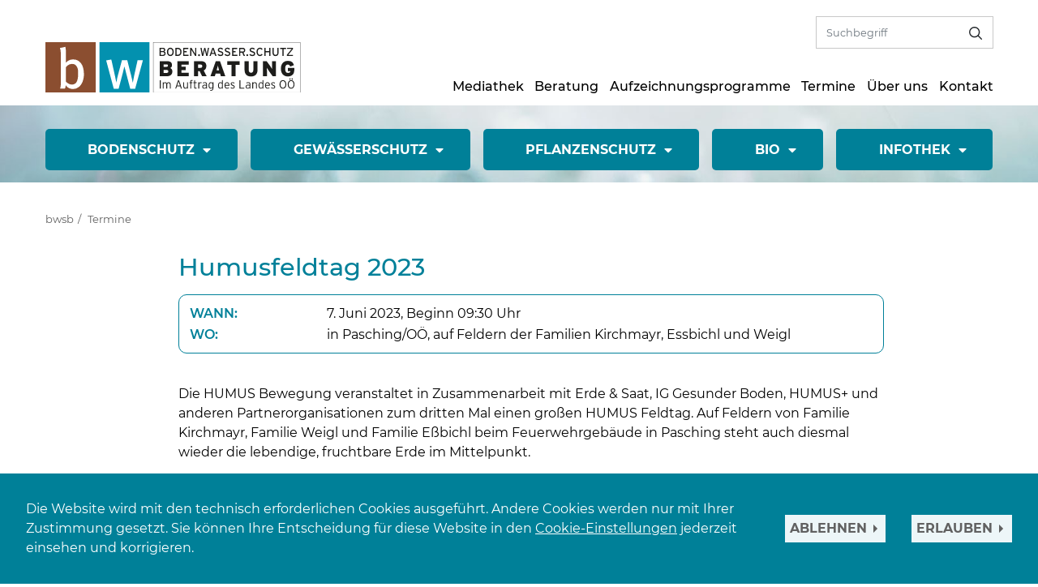

--- FILE ---
content_type: text/html; charset=utf-8
request_url: https://www.bwsb.at/humusfeldtag-2023+2400+3703937
body_size: 11104
content:
<!DOCTYPE html>
<!-- DEF_MAIN_CONFIG menu -->	

<html lang="de" class="no-js font-size--s">
<head>
    <title>Humusfeldtag 2023 | bwsb - Termine</title>

	<meta http-equiv="Content-Type" content="text/html; charset=utf-8">
	<meta name="keywords" content="">
	<meta name="viewport" content="width=device-width, initial-scale=1">
	<meta http-equiv="X-UA-Compatible" content="IE=edge">
	<meta name="robots" content="index,follow,noarchive">
	<meta name="generator" content="">
	<meta name="description" content="">
	<meta name="language" content="de">
	<meta name="mobile-web-app-capable" content="yes">
	<meta name="apple-mobile-web-app-status-bar-style" content="default">
	<link rel="icon" href="/favicon.ico" type="image/x-icon" />
	<link rel="shortcut icon" href="/favicon.ico" type="image/x-icon" />
	<link rel="preconnect" href="https://cdn.lko.at" crossorigin="anonymous" />
	<link rel="dns-prefetch" href="//cdn.lko.at" />
	<link rel="preconnect" href="https://stat1.netletter.at" crossorigin="anonymous" />
	<link rel="dns-prefetch" href="//stat1.netletter.at" />
	<link rel="preconnect" href="https://stat2.netletter.at" crossorigin="anonymous" />
	<link rel="dns-prefetch" href="//stat2.netletter.at"  />
	<!-- Chrome, Firefox OS and Opera -->
	<meta name="theme-color" content="#d0e3d0" />
	<!-- Windows Phone -->
	<meta name="msapplication-navbutton-color"
	      content="#d0e3d0" />
	<!-- iOS Safari -->
	<meta name="apple-mobile-web-app-status-bar-style" content="#d0e3d0" />
	  	
	<script>window.DC_STAT = window.DC_STAT || []; </script>
 

<!-- [apc] cache hit, valid -->
	<link rel="stylesheet" title="default" href="/pages/pkgs/e400edc1b8c7373cb070b9dee5c7f56f_0.css?_=1764384479"/>

	<!-- [apc] cache hit, valid -->
	<link rel="stylesheet" title="default" href="/pages/pkgs/4900002786d7589e13730988bd1479eb_0.css?_=1764384479"/>
	<link rel="stylesheet" title="default" href="/pages/pkgs/4900002786d7589e13730988bd1479eb_1.css?_=1764384479"/>
	<!-- [apc] cache hit, valid -->
	<script charset="utf-8" src="/pages/pkgs/27c9c44b228432026fc18fab032d4b88_0.js?_=1764387238"></script>
	






























</head>
<body class="full"  id="de">
<!-- statistics -->
	<script>
	  var _paq = window._paq = window._paq || [];
	  /* tracker methods like "setCustomDimension" should be called before "trackPageView" */
	  _paq.push(['trackPageView']);
	  _paq.push(['enableLinkTracking']);
	  (function() {
		var u="//matstat01.digidev.at/";
		_paq.push(['setTrackerUrl', u+'lko']);
		_paq.push(['setSiteId', '62']);
		var d=document, g=d.createElement('script'), s=d.getElementsByTagName('script')[0];
		g.async=true; g.src=u+'digistat.js'; s.parentNode.insertBefore(g,s);
	  })();
	</script>
	<!-- statistics -->

<div class="browserwarn" style="display: none;">Für Browser < IE 11 nicht optimiert. Verwenden Sie bitte einen aktuelleren Browser.</div>

<span id="final-top"></span>

<section class="article par-id5492 open mdoc mdoc3703937 id5492 nav-display layout2 bwsb resp4">

<div id="wrap" class="row-fluid wrap">


<a tabindex="1" class="sr-only sr-only-focusable skip-content" href="#skip-content"><span>Skip to main content</span></a>


<header class="main-header sticky-top">
	<div class="container">
		<div class="brand">
			<a class="logo" href="/" target="_self" title="... Startseite" aria-label="zur Startseite">
				<img src="/src_project/svg/bwsb/logo.svg" class="logo__logo" alt="Logo BWSB">
			</a>
		</div>
		<div class="header-right">
			<div class="main-search collapse" id="toggle-search" style="">




<script type="text/javascript">

	$(document).ready(function() {
		$("input#fulltext_search").autocomplete({
			source: "/?mlay_id=10031&menu=bwsb&npf_cache=no&r="+Math.round(Math.random()*1000000), //autocomplete data
			open: function() {
				$(this).autocomplete("widget").css("z-index", 5000);
				return false;
			},
			select: function(event, ui) {
				var origEvent = event;
				while (origEvent.originalEvent !== undefined)
					origEvent = origEvent.originalEvent;
				if (origEvent.type == "keydown")
					$("#search-form").submit();
			}
		});

		$("#fulltext_search").bind("focus", function(){
			if($(this).val() == "Ihr Suchbegriff...") $(this).val("");
		});

		$("#fulltext_search").bind("blur", function() {
			if($(this).val() == "") $(this).val("");
		});

		$("#fulltext_search").keydown(function(event){ //enter event.
			if(event.keyCode == 13) {
				if($('#fulltext_search').val() != 'Ihr Suchbegriff...' && $('#fulltext_search').val() != '' && $('#fulltext_search').val() != '*') {
					$("#search-form").submit();
				} else {
					$("#fulltext_search").val("").focus();
					return false;
				}
			}
		});
	});

	function vt_search() {
		if($('#fulltext_search').val() != 'Ihr Suchbegriff...' && $('#fulltext_search').val() != '' && $('#fulltext_search').val() != '*') {
			$("#search-form").submit();
		} else {
			$("#fulltext_search").val("").focus();
			return false;
		}
	}

</script>
<form id="search-form" class="form-inline" name="solrFormSmall" method="GET"  action="/volltextsuche+2400++1783363+5506">

	<input type="hidden" value="no" name="npf_cache" />

	<button type="submit" id="solr-form-submit-forw" class="btn" onclick="vt_search();">
		<svg class="svgicon-suche" aria-hidden="true"><use xlink:href="/src_project/svg/bwsb/lupe.svg#Ebene_1"></use></svg>
	</button>
	<input class="form-control ui-autocomplete-input" type="text" data-provide="typeahead" id="fulltext_search" aria-label="Volltextsuche" placeholder="Suchbegriff" name="fulltext_search" autocomplete="off" value="" />

</form>


			</div>

			<div class="head-links">
				<ul class="service-menu pull-right">
										<li>
						<a title="Mediathek" href="/mediathek+2400++3495605+8265" target="_self" >
						Mediathek
						</a>
					</li>
					<li>
						<a title="Beratung" href="/beratung+2400++3499644+8268" target="_self" >
						Beratung
						</a>
					</li>
					<li>
						<a title="Aufzeichnungsprogramme" href="/ödüplan-update+2400++1783344+5491" target="_self" >
						Aufzeichnungsprogramme
						</a>
					</li>
					<li>
						<a title="Termine" href="/termine+2400++1783345+5492" target="_self" >
						Termine
						</a>
					</li>
					<li>
						<a title="Über uns" href="/über-uns+2400++1783358+5501" target="_self" >
						Über uns
						</a>
					</li>
					<li>
						<a title="Kontakt" href="/kontakt+2400++1783360+5503" target="_self" >
						Kontakt
						</a>
					</li>
				</ul>

			</div>
		</div>

		<div class="content-mob-btn">

			<button type="button"
					id="trigger-search"
					class="hamburger-close navbar-toggler collapsed"
					data-toggle="collapse"
					data-target="#toggle-search"
					aria-expanded="false"
					aria-controls="search-mobile"
					aria-label="Suche öffnen/schließen">
				<svg class="svgicon-mobilebutton "
					 aria-hidden="true"
					 viewBox="0 0 20 20">
					<use xlink:href="/src_project/svg/portal/lupe.svg#Ebene_1"></use>
				</svg>
				<svg class="svgicon-close-mobilebutton"
					 aria-hidden="true"
					 viewBox="0 0 12 12">
					<use xlink:href="/src_project/svg/portal/close.svg#Ebene_1"></use>
				</svg>
			</button>


			<button id="trigger-menu"
					class="hamburger-close navbar-toggler collapsed"
					type="button"
					data-toggle="collapse"
					data-target="#navbarsMainMenu"
					aria-controls="#navbarsMainMenu"
					aria-expanded="false"
					aria-label="Toggle navigation">
				<svg class="svgicon-mobilebutton"
					 aria-hidden="true"
					 viewBox="0 0 56 40">
					<use xlink:href="/src_project/svg/portal/burger.svg#Ebene_1"></use>
				</svg>
				<svg class="svgicon-close-mobilebutton"
					 aria-hidden="true"
					 viewBox="0 0 12 12">
					<use xlink:href="/src_project/svg/portal/close.svg#Ebene_1"></use>
				</svg>
			</button>
		</div>
	</div>
	<nav class="navbar navbar-expand-lg navbar-light btco-hover-menu" aria-label="Hauptnavigation">
		<div class="container">
			<div class="collapse navbar-collapse" id="navbarsMainMenu">
				<ul class="navbar-nav mr-auto">
							<li class="active  menu5492 hidden-desktop hidden-md hidden-lg nav-item">
		<a class=" nav-link" title="Termine" href="/termine+2400++1783345" target="_self"><span>Termine</span><span class="sr-only">(current)1</span></a>
	</li>
	<li class="dropdown menu5493 nav-item">
		<a class="dropdown-toggle  nav-link" title="Bodenschutz" href="/bodenschutz+2400++1783346" target="_self"><span>Bodenschutz</span></a>
		<ul class="dropdown-menu">
			<li class="topmenu d-md-none">
				<a class="dropdown-item" title="Bodenschutz" href="/bodenschutz+2400++1783346" target="_self"><span>Bodenschutz</span> <svg class="svgicon-home " aria-hidden="true"><use xlink:href="/src_project/svg/portal/svg/home.svg#Ebene_1" /></svg></a>

			</li>

			<li class="menu5674">
				<a class=" dropdown-item" title="Bodenbeurteilung" href="/bodenbeurteilung+2400++1790188" target="_self"><span>Bodenbeurteilung</span></a>
			</li>
			<li class="menu5675">
				<a class=" dropdown-item" title="Erosion" href="/erosion+2400++1790189" target="_self"><span>Erosion</span></a>
			</li>
			<li class="menu5676">
				<a class=" dropdown-item" title="Humus" href="/humus+2400++1790191" target="_self"><span>Humus</span></a>
			</li>
			<li class="menu5677">
				<a class=" dropdown-item" title="Zwischenfruchtanbau" href="/zwischenfruchtanbau+2400++1790192" target="_self"><span>Zwischenfruchtanbau</span></a>
			</li>
		</ul>
	</li>
	<li class="dropdown menu5494 nav-item">
		<a class="dropdown-toggle  nav-link" title="Gewässerschutz" href="/gewässerschutz+2400++1783347" target="_self"><span>Gewässerschutz</span></a>
		<ul class="dropdown-menu">
			<li class="topmenu d-md-none">
				<a class="dropdown-item" title="Gewässerschutz" href="/gewässerschutz+2400++1783347" target="_self"><span>Gewässerschutz</span> <svg class="svgicon-home " aria-hidden="true"><use xlink:href="/src_project/svg/portal/svg/home.svg#Ebene_1" /></svg></a>

			</li>

			<li class="menu8449">
				<a class=" dropdown-item" title="Boden- und Gewässerschutzmaßnahmen im neuen ÖPUL 2023" href="/boden-und-gewässerschutzmaßnahmen-im-neuen-öpul-2023+2400++3675899" target="_self"><span>Boden- und Gewässerschutzmaßnahmen im neuen ÖPUL 2023</span></a>
			</li>
			<li class="menu5601">
				<a class=" dropdown-item" title="Nationaler Gewässerbewirtschaftungsplan" href="/nationaler-gewässerbewirtschaftungsplan+2400++1788180" target="_self"><span>Nationaler Gewässerbewirtschaftungsplan</span></a>
			</li>
			<li class="menu5692">
				<a class=" dropdown-item" title="Grundwassergüte in Oberösterreich" href="/grundwassergüte-in-oberösterreich+2400++1791876" target="_self"><span>Grundwassergüte in Oberösterreich</span></a>
			</li>
			<li class="menu5694">
				<a class=" dropdown-item" title="Nitrat-Aktionsprogramm-Verordnung" href="/nitrat-aktionsprogramm-verordnung+2400++1791892" target="_self"><span>Nitrat-Aktionsprogramm-Verordnung</span></a>
			</li>
		</ul>
	</li>
	<li class="dropdown menu5495 nav-item">
		<a class="dropdown-toggle  nav-link" title="Pflanzenschutz" href="/pflanzenschutz+2400++1783348" target="_self"><span>Pflanzenschutz</span></a>
		<ul class="dropdown-menu">
			<li class="topmenu d-md-none">
				<a class="dropdown-item" title="Pflanzenschutz" href="/pflanzenschutz+2400++1783348" target="_self"><span>Pflanzenschutz</span> <svg class="svgicon-home " aria-hidden="true"><use xlink:href="/src_project/svg/portal/svg/home.svg#Ebene_1" /></svg></a>

			</li>

			<li class="menu5604">
				<a class=" dropdown-item" title="Oberösterreichische Pestizidstrategie" href="/oberösterreichische-pestizidstrategie+2400++1788186" target="_self"><span>Oberösterreichische Pestizidstrategie</span></a>
			</li>
			<li class="menu5667">
				<a class=" dropdown-item" title="Gewässerschonende Herbizidempfehlungen" href="/gewässerschonende-herbizidempfehlungen+2400++1790123" target="_self"><span>Gewässerschonende Herbizidempfehlungen</span></a>
			</li>
			<li class="menu5668">
				<a class=" dropdown-item" title="Terbuthylazin, Dimethachlor und Metazachlor in Wasserschutz- &amp; Schongebieten" href="/terbuthylazin-dimethachlor-und-metazachlor-in-wasserschutz-schongebieten+2400++1790125" target="_self"><span>Terbuthylazin, Dimethachlor und Metazachlor in Wasserschutz- & Schongebieten</span></a>
			</li>
			<li class="menu5669">
				<a class=" dropdown-item" title="Verwendung von Pflanzenschutzmittel" href="/verwendung-von-pflanzenschutzmittel+2400++1790126" target="_self"><span>Verwendung von Pflanzenschutzmittel</span></a>
			</li>
			<li class="menu5606">
				<a class=" dropdown-item" title="Pflanzenschutzmittelregister" href="/pflanzenschutzmittelregister+2400++1788188" target="_self"><span>Pflanzenschutzmittelregister</span></a>
			</li>
			<li class="menu6295">
				<a class=" dropdown-item" title="Warndienst" href="/warndienst+2400++2297185" target="_self"><span>Warndienst</span></a>
			</li>
		</ul>
	</li>
	<li class="dropdown menu8262 visible-desktop visible-md visible-lg nav-item">
		<a class="dropdown-toggle  nav-link" title="Bio" href="/bio+2400++3454352" target="_self"><span>Bio</span></a>
		<ul class="dropdown-menu">
			<li class="topmenu d-md-none">
				<a class="dropdown-item" title="Bio" href="/bio+2400++3454352" target="_self"><span>Bio</span> <svg class="svgicon-home " aria-hidden="true"><use xlink:href="/src_project/svg/portal/svg/home.svg#Ebene_1" /></svg></a>

			</li>

			<li class="menu8280">
				<a class=" dropdown-item" title="Fakten und Zahlen" href="/fakten-und-zahlen+2400++3515154" target="_self"><span>Fakten und Zahlen</span></a>
			</li>
			<li class="menu8281">
				<a class=" dropdown-item" title="Rechtsgrundlagen" href="/rechtsgrundlagen+2400++3515157" target="_self"><span>Rechtsgrundlagen</span></a>
			</li>
			<li class="menu8282">
				<a class=" dropdown-item" title="Pflanzenbau und Begrünungen" href="/pflanzenbau-und-begrünungen+2400++3515158" target="_self"><span>Pflanzenbau und Begrünungen</span></a>
			</li>
			<li class="menu8283">
				<a class=" dropdown-item" title="Beikrautregulierung" href="/beikrautregulierung+2400++3515159" target="_self"><span>Beikrautregulierung</span></a>
			</li>
			<li class="menu8284">
				<a class=" dropdown-item" title="Versuchswesen" href="/versuchswesen+2400++3515160" target="_self"><span>Versuchswesen</span></a>
			</li>
			<li class="menu8285">
				<a class=" dropdown-item" title="BIO Ackerbauarbeitskreise" href="/bio-ackerbauarbeitskreise+2400++3515162" target="_self"><span>BIO Ackerbauarbeitskreise</span></a>
			</li>
		</ul>
	</li>
	<li class="dropdown menu5496 hidden-desktop hidden-md hidden-lg nav-item">
		<a class="dropdown-toggle  nav-link" title="Projekte" href="/projekte+2400+++5679" target="_self"><span>Projekte</span></a>
		<ul class="dropdown-menu">
			<li class="topmenu d-md-none">
				<a class="dropdown-item" title="Projekte" href="/projekte+2400+++5679" target="_self"><span>Projekte</span> <svg class="svgicon-home " aria-hidden="true"><use xlink:href="/src_project/svg/portal/svg/home.svg#Ebene_1" /></svg></a>

			</li>

			<li class="menu5679">
				<a class=" dropdown-item" title="Nitratinformationsdienst" href="/nitratinformationsdienst+2400++1790252" target="_self"><span>Nitratinformationsdienst</span></a>
			</li>
			<li class="menu5707">
				<a class=" dropdown-item" title="Erosionsschutz in der Praxis" href="/erosionsschutz-in-der-praxis+2400++1793610" target="_self"><span>Erosionsschutz in der Praxis</span></a>
			</li>
			<li class="menu5680">
				<a class=" dropdown-item" title="Interreg-Projekt Gewässerzukunft" href="/interreg-projekt-gewässerzukunft+2400++1790253" target="_self"><span>Interreg-Projekt Gewässerzukunft</span></a>
			</li>
			<li class="menu5681">
				<a class=" dropdown-item" title="Vertragswasserschutz Zirking" href="/vertragswasserschutz-zirking+2400++1790254" target="_self"><span>Vertragswasserschutz Zirking</span></a>
			</li>
			<li class="menu5711">
				<a class=" dropdown-item" title="Landesbodenuntersuchung 2009" href="/landesbodenuntersuchung-2009+2400++1794867" target="_self"><span>Landesbodenuntersuchung 2009</span></a>
			</li>
			<li class="menu6415">
				<a class=" dropdown-item" title="Austrian Carbon Calculator (ACC) Projekt" href="/austrian-carbon-calculator-acc-projekt+2400++2365468" target="_self"><span>Austrian Carbon Calculator (ACC) Projekt</span></a>
			</li>
		</ul>
	</li>
	<li class="dropdown menu5497 hidden-desktop hidden-md hidden-lg nav-item">
		<a class="dropdown-toggle  nav-link" title="Beratungsleistungen" href="/beratungsleistungen+2400+++5511" target="_self"><span>Beratungsleistungen</span></a>
		<ul class="dropdown-menu">
			<li class="topmenu d-md-none">
				<a class="dropdown-item" title="Beratungsleistungen" href="/beratungsleistungen+2400+++5511" target="_self"><span>Beratungsleistungen</span> <svg class="svgicon-home " aria-hidden="true"><use xlink:href="/src_project/svg/portal/svg/home.svg#Ebene_1" /></svg></a>

			</li>

			<li class="menu5511">
				<a class=" dropdown-item" title="Arbeitskreise Boden.Wasser.Schutz" href="/arbeitskreise-boden-wasser-schutz+2400++1786677" target="_self"><span>Arbeitskreise Boden.Wasser.Schutz</span></a>
			</li>
			<li class="menu5512">
				<a class=" dropdown-item" title="CC-Check für viehstarke Betriebe" href="/cc-check-für-viehstarke-betriebe+2400++1786678" target="_self"><span>CC-Check für viehstarke Betriebe</span></a>
			</li>
			<li class="menu5693">
				<a class=" dropdown-item" title="Beratung von Trinkwasserversorger in Wasserschutz- &amp; Schongebieten" href="/beratung-von-trinkwasserversorger-in-wasserschutz-schongebieten+2400++1791881" target="_self"><span>Beratung von Trinkwasserversorger in Wasserschutz- & Schongebieten</span></a>
			</li>
			<li class="menu5608">
				<a class=" dropdown-item" title="Sprechtag" href="/sprechtag+2400++1788190" target="_self"><span>Sprechtag</span></a>
			</li>
			<li class="menu5513">
				<a class=" dropdown-item" title="Vorträge" href="/vorträge+2400++1786680" target="_self"><span>Vorträge</span></a>
			</li>
			<li class="menu5708">
				<a class=" dropdown-item" title="Versuchswesen &amp; Forschungsarbeit" href="/versuchswesen-forschungsarbeit+2400++1794199" target="_self"><span>Versuchswesen & Forschungsarbeit</span></a>
			</li>
		</ul>
	</li>
	<li class="menu5499 hidden-desktop hidden-md hidden-lg nav-item">
		<a class=" nav-link" title="Downloads" href="/downloads+2400+++5678" target="_self"><span>Downloads</span></a>
	</li>
	<li class="dropdown menu8269 visible-tablet visible-sm nav-item">
		<a class="dropdown-toggle  nav-link" title="Infothek" href="javascript:;" target="_self"><span>Infothek</span></a>
		<ul class="dropdown-menu">
			
			<li class="menu8271">
				<a class=" dropdown-item" title="Gesetze und Förderprogramme" href="/gesetze-und-förderprogramme+2400++3500208" target="_self"><span>Gesetze und Förderprogramme</span></a>
			</li>
			<li class="menu8272">
				<a class=" dropdown-item" title="Formulare und Aufzeichnungsblätter" href="/formulare-und-aufzeichnungsblätter+2400++3500211" target="_self"><span>Formulare und Aufzeichnungsblätter</span></a>
			</li>
			<li class="menu8273">
				<a class=" dropdown-item" title="Bio" href="/bio+2400++3500212" target="_self"><span>Bio</span></a>
			</li>
			<li class="menu8270">
				<a class=" dropdown-item" title="Boden" href="/boden+2400++3500206" target="_self"><span>Boden</span></a>
			</li>
			<li class="menu8274">
				<a class=" dropdown-item" title="Düngung" href="/düngung+2400++3500214" target="_self"><span>Düngung</span></a>
			</li>
			<li class="menu8705">
				<a class=" dropdown-item" title="Feinstaub" href="/feinstaub+2400++4295324" target="_self"><span>Feinstaub</span></a>
			</li>
			<li class="menu8275">
				<a class=" dropdown-item" title="Grund- und Oberflächengewässer" href="/grund-und-oberflächengewässer+2400++3500224" target="_self"><span>Grund- und Oberflächengewässer</span></a>
			</li>
			<li class="menu8329">
				<a class=" dropdown-item" title="Klima" href="/klima+2400++3551775" target="_self"><span>Klima</span></a>
			</li>
			<li class="menu8276">
				<a class=" dropdown-item" title="Pflanzenschutz" href="/pflanzenschutz+2400++3500225" target="_self"><span>Pflanzenschutz</span></a>
			</li>
			<li class="menu8277">
				<a class=" dropdown-item" title="Versuche" href="/versuche+2400++3500226" target="_self"><span>Versuche</span></a>
			</li>
			<li class="menu8278">
				<a class=" dropdown-item" title="Zwischenfrüchte" href="/zwischenfrüchte+2400++3500227" target="_self"><span>Zwischenfrüchte</span></a>
			</li>
			<li class="menu8279">
				<a class=" dropdown-item" title="Veranstaltungen" href="/veranstaltungen+2400++3500228" target="_self"><span>Veranstaltungen</span></a>
			</li>
		</ul>
	</li>

										<li class="quicklinks">
						<a title="Mediathek" href="/mediathek+2400++3495605+8265" target="_self" >
						Mediathek
						</a>
					</li>
					<li class="quicklinks">
						<a title="Beratung" href="/beratung+2400++3499644+8268" target="_self" >
						Beratung
						</a>
					</li>
					<li class="quicklinks">
						<a title="Aufzeichnungsprogramme" href="/ödüplan-update+2400++1783344+5491" target="_self" >
						Aufzeichnungsprogramme
						</a>
					</li>
					<li class="quicklinks">
						<a title="Termine" href="/termine+2400++1783345+5492" target="_self" >
						Termine
						</a>
					</li>
					<li class="quicklinks">
						<a title="Über uns" href="/über-uns+2400++1783358+5501" target="_self" >
						Über uns
						</a>
					</li>
					<li class="quicklinks">
						<a title="Kontakt" href="/kontakt+2400++1783360+5503" target="_self" >
						Kontakt
						</a>
					</li>

				</ul>

			</div>
		</div>
	</nav>

</header>

<a name="skip-content" class="skip-content-ancor"></a>


























<section>

<div class="container">






<ol class="breadcrumb hidden-xs">

							
							
							<li class="bc0 active"><a href="/">bwsb</a></li>
							<li class="bc1 active"><span class="divider"></span><a title="Termine" href="/termine+2400++1783345" target="_self"><span>Termine</span></a>
</li>
							
							
																					



</ol>

<div class="row">

<main class="col-md-12 col-lg-9 float-right">

<article>

				<header>
					<h1>Humusfeldtag 2023</h1>
				</header>




					<section class="events-head">
						<div class="events-wann">
							<div class="e-descr">Wann:</div>
							<div class="e-wert">7.&nbsp;Juni 2023, Beginn&nbsp;09:30&nbsp;Uhr</div>
						</div>
						<div class="events-wo">
							<div class="e-descr">Wo:</div>
							<div class="e-wert">in Pasching/OÖ, auf Feldern der Familien Kirchmayr, Essbichl und Weigl</div>
						</div>
					</section>










<span class="c-absatz" id="absatz1"></span>										<section class="content-container style999" aria-label="1. Absatz">

											
							
														

							<div class="content-text">Die HUMUS Bewegung veranstaltet in Zusammenarbeit mit Erde & Saat, IG Gesunder Boden, HUMUS+ und anderen Partnerorganisationen zum dritten Mal einen großen HUMUS Feldtag. Auf Feldern von Familie Kirchmayr, Familie Weigl und Familie Eßbichl beim Feuerwehrgebäude in Pasching steht auch diesmal wieder die lebendige, fruchtbare Erde im Mittelpunkt.

<br /><br />

Verteilt auf vier Themenstationen stehen erfahrene Fachleute wie Martin Grassberger, Christoph Felgentreu, Manuel Böhm, Jan Hendrik Schulz, Dominik Christophel, Hubert Stark, Franz Brunner, Ingmar Prohaska und Gernot Bodner für einen praxisbezogenen Erfahrungsaustausch zur Verfügung. Dazu werden anschauliche Umgebungen wie Bodengrube mit Profil, Versuchsanordnungen mit Untersaaten in Triticale, Soja oder Mais und eine kleine Geräteschau geschaffen.</div>

										</section>
<span class="c-absatz" id="absatz2"></span>										<section class="content-container style999" aria-label="2. Absatz">

											
							
														

							<div class="content-text"><a href="https://docs.google.com/forms/d/e/1FAIpQLSc5hTG-cQprwKFAYHsLncEBVflWF6bmRHNC2qWAO9GdhjJbuA/viewform" target="_blank">Zur Anmeldung:</a></div>

										</section>




<section class="content-container box linkbox">
					<header>
						<h2>
							Links zum Thema
							 <svg class="svgicon-links " aria-hidden="true"><use xlink:href="/src_project/svg/portal/svg/links.svg#Ebene_1" /></svg>						</h2>
					</header>

					<ul>

<li class="last">	<a target="_blank"  href="https://humusbewegung.at/events/humus-feldtag-2023/">
<span class="link-external">HUMUS FELDTAG 2023</span></a></li>
					</ul>
				</section>






</article>

</main>

<aside class="col-md-12 col-lg-3 float-left float-lg-left">





















</aside>

</div>

				<div class="row">
					<div class="col-md-12">
						<header>
							<h2> weitere Termine</h2>
						</header>
						<section class="content-container termin-overview" aria-label="Termine">
							<div class="accordion panel-accordion" id="accordionExample">
		<div class="card">
			<div class="card-header" id="heading2025November">
				<h2 class="mb-0">
					<span class="btn-link">
						November 2025
					</span>
				</h2>
			</div>
			<div id="collapse2025November" class="" aria-labelledby="heading2025November" data-parent="" style="">
				<div class="card-body">
					<ul class="list-veranstaltungen">
															<li>
										<a href="/erde-saat-herbst-seminar-2025+2400+4297243" title="zu den Veranstaltungsdetails am 29.&nbsp;November 2025" class="date-region">
											29.&nbsp;November 2025<br> 09:00&nbsp;bis&nbsp;12:00&nbsp;Uhr
										</a>
										<a href="/erde-saat-herbst-seminar-2025+2400+4297243" title="Erde &amp; Saat Herbst-Seminar 2025" class="title">
											Erde &amp; Saat Herbst-Seminar 2025
										</a>
									</li>

					</ul>
				</div>
			</div>
		</div>
		<div class="card">
			<div class="card-header" id="heading2025Dezember">
				<h2 class="mb-0">
					<span class="btn-link">
						Dezember 2025
					</span>
				</h2>
			</div>
			<div id="collapse2025Dezember" class="" aria-labelledby="heading2025Dezember" data-parent="" style="">
				<div class="card-body">
					<ul class="list-veranstaltungen">
															<li>
										<a href="/humusbilanzierung-für-den-eigenen-betrieb+2400+4315774" title="zu den Veranstaltungsdetails am 1.&nbsp;Dezember 2025" class="date-region">
											1.&nbsp;Dezember 2025<br> 13:00&nbsp;bis&nbsp;17:00&nbsp;Uhr
										</a>
										<a href="/humusbilanzierung-für-den-eigenen-betrieb+2400+4315774" title="Humusbilanzierung für den eigenen Betrieb" class="title">
											Humusbilanzierung für den eigenen Betrieb
										</a>
									</li>
									<li>
										<a href="/ackerbautag-abz-lambach-2025+2400+4232652" title="zu den Veranstaltungsdetails am 1.&nbsp;Dezember 2025" class="date-region">
											1.&nbsp;Dezember 2025<br> Beginn&nbsp;19:30&nbsp;Uhr
										</a>
										<a href="/ackerbautag-abz-lambach-2025+2400+4232652" title="Zur Veranstaltung in: Wels"class="region">
											Wels
										</a>
										<a href="/ackerbautag-abz-lambach-2025+2400+4232652" title="Ackerbautag - ABZ Lambach 2025" class="title">
											Ackerbautag - ABZ Lambach 2025
										</a>
									</li>
									<li>
										<a href="/arbeitskreistreffen-bws-rohr-im-kremstal+2400+4320317" title="zu den Veranstaltungsdetails am 2.&nbsp;Dezember 2025" class="date-region">
											2.&nbsp;Dezember 2025<br> 17:30&nbsp;bis&nbsp;19:30&nbsp;Uhr
										</a>
										<a href="/arbeitskreistreffen-bws-rohr-im-kremstal+2400+4320317" title="Zur Veranstaltung in: Steyr"class="region">
											Steyr
										</a>
										<a href="/arbeitskreistreffen-bws-rohr-im-kremstal+2400+4320317" title="Arbeitskreistreffen &quot;BWS&quot; Rohr im Kremstal" class="title">
											Arbeitskreistreffen "BWS" Rohr im Kremstal
										</a>
									</li>
									<li>
										<a href="/ackerbautag-lwbfs-burgkirchen-2025+2400+4232655" title="zu den Veranstaltungsdetails am 2.&nbsp;Dezember 2025" class="date-region">
											2.&nbsp;Dezember 2025<br> Beginn&nbsp;19:30&nbsp;Uhr
										</a>
										<a href="/ackerbautag-lwbfs-burgkirchen-2025+2400+4232655" title="Ackerbautag - LWBFS Burgkirchen 2025" class="title">
											Ackerbautag - LWBFS Burgkirchen 2025
										</a>
									</li>
									<li>
										<a href="/boden-wasser-schutz-tagung-2025-digitalisierung-in-der-landwirtschaft-chancen-für-den-boden-und-gewässerschutz-der-zukunft+2400+4106696" title="zu den Veranstaltungsdetails am 4.&nbsp;Dezember 2025" class="date-region">
											4.&nbsp;Dezember 2025<br> 09:00&nbsp;bis&nbsp;13:30&nbsp;Uhr
										</a>
										<a href="/boden-wasser-schutz-tagung-2025-digitalisierung-in-der-landwirtschaft-chancen-für-den-boden-und-gewässerschutz-der-zukunft+2400+4106696" title="Boden.Wasser.Schutz.Tagung 2025 „Digitalisierung in der Landwirtschaft – Chancen für den Boden- und Gewässerschutz der Zukunft“" class="title">
											Boden.Wasser.Schutz.Tagung 2025 „Digitalisierung in der Landwirtschaft – Chancen für den Boden- und Gewässerschutz der Zukunft“
										</a>
									</li>
									<li>
										<a href="/vorbeugender-grundwasserschutz-acker-im-öpul-2023-modul-2-scharten+2400+4293624" title="zu den Veranstaltungsdetails am 4.&nbsp;Dezember 2025" class="date-region">
											4.&nbsp;Dezember 2025<br> 19:00&nbsp;bis&nbsp;22:00&nbsp;Uhr
										</a>
										<a href="/vorbeugender-grundwasserschutz-acker-im-öpul-2023-modul-2-scharten+2400+4293624" title="Vorbeugender Grundwasserschutz Acker im ÖPUL 2023 (Modul 2) - Scharten" class="title">
											Vorbeugender Grundwasserschutz Acker im ÖPUL 2023 (Modul 2) - Scharten
										</a>
									</li>
									<li>
										<a href="/schulung-ödüplan-plus-bezirk-wels-abz-lambach-auffrischungskurs+2400+4310433" title="zu den Veranstaltungsdetails am 5.&nbsp;Dezember 2025" class="date-region">
											5.&nbsp;Dezember 2025<br> 13:00&nbsp;bis&nbsp;17:00&nbsp;Uhr
										</a>
										<a href="/schulung-ödüplan-plus-bezirk-wels-abz-lambach-auffrischungskurs+2400+4310433" title="Zur Veranstaltung in: Wels"class="region">
											Wels
										</a>
										<a href="/schulung-ödüplan-plus-bezirk-wels-abz-lambach-auffrischungskurs+2400+4310433" title="Schulung &quot;ÖDüPlan Plus&quot; Bezirk Wels (ABZ Lambach) - Auffrischungskurs" class="title">
											Schulung "ÖDüPlan Plus" Bezirk Wels (ABZ Lambach) - Auffrischungskurs
										</a>
									</li>
									<li>
										<a href="/weiterbildung-pflanzenschutz-sachkundenachweis-für-biobetriebe-wels+2400+4292840" title="zu den Veranstaltungsdetails am 9.&nbsp;Dezember 2025" class="date-region">
											9.&nbsp;Dezember 2025<br> 09:00&nbsp;bis&nbsp;14:00&nbsp;Uhr
										</a>
										<a href="/weiterbildung-pflanzenschutz-sachkundenachweis-für-biobetriebe-wels+2400+4292840" title="Weiterbildung Pflanzenschutz - Sachkundenachweis für Biobetriebe - Wels" class="title">
											Weiterbildung Pflanzenschutz - Sachkundenachweis für Biobetriebe - Wels
										</a>
									</li>
									<li>
										<a href="/mikro-plastik-im-boden-online-vortrag+2400+4320000" title="zu den Veranstaltungsdetails am 9.&nbsp;Dezember 2025" class="date-region">
											9.&nbsp;Dezember 2025<br> 19:00&nbsp;bis&nbsp;20:00&nbsp;Uhr
										</a>
										<a href="/mikro-plastik-im-boden-online-vortrag+2400+4320000" title="(MIKRO) Plastik im BODEN (Online Vortrag)" class="title">
											(MIKRO) Plastik im BODEN (Online Vortrag)
										</a>
									</li>
									<li>
										<a href="/webinar-reihe-der-boden-wasser-schutz-beratung-3-termin-zu-viel-oder-zu-wenig-wasser-nur-eine-von-vielen-facetten-des-klimawandels+2400+4280710" title="zu den Veranstaltungsdetails am 10.&nbsp;Dezember 2025" class="date-region">
											10.&nbsp;Dezember 2025<br> 19:00&nbsp;bis&nbsp;21:00&nbsp;Uhr
										</a>
										<a href="/webinar-reihe-der-boden-wasser-schutz-beratung-3-termin-zu-viel-oder-zu-wenig-wasser-nur-eine-von-vielen-facetten-des-klimawandels+2400+4280710" title="Webinar-Reihe der Boden.Wasser.Schutz.Beratung - 3. Termin &quot;Zu viel oder zu wenig Wasser? - Nur eine von vielen Facetten des Klimawandels&quot;" class="title">
											Webinar-Reihe der Boden.Wasser.Schutz.Beratung - 3. Termin "Zu viel oder zu wenig Wasser? - Nur eine von vielen Facetten des Klimawandels"
										</a>
									</li>
									<li>
										<a href="/onlineseminar-lenksysteme-und-rtk-signale-wirtschaftlich-anwenden+2400+4308737" title="zu den Veranstaltungsdetails am 10.&nbsp;Dezember 2025" class="date-region">
											10.&nbsp;Dezember 2025<br> 19:00&nbsp;bis&nbsp;21:00&nbsp;Uhr
										</a>
										<a href="/onlineseminar-lenksysteme-und-rtk-signale-wirtschaftlich-anwenden+2400+4308737" title="Onlineseminar: Lenksysteme und RTK-Signale wirtschaftlich anwenden" class="title">
											Onlineseminar: Lenksysteme und RTK-Signale wirtschaftlich anwenden
										</a>
									</li>
									<li>
										<a href="/webinar-zum-mfa-2026-antragstellung-und-korrektur+2400+4304633" title="zu den Veranstaltungsdetails am 10.&nbsp;Dezember 2025" class="date-region">
											10.&nbsp;Dezember 2025<br> 19:30&nbsp;bis&nbsp;21:00&nbsp;Uhr
										</a>
										<a href="/webinar-zum-mfa-2026-antragstellung-und-korrektur+2400+4304633" title="Webinar zum MFA 2026 - Antragstellung und Korrektur" class="title">
											Webinar zum MFA 2026 - Antragstellung und Korrektur
										</a>
									</li>
									<li>
										<a href="/schulung-ödüplan-plus-landwirtschaftsschule-schlierbach-basiskurs+2400+4309696" title="zu den Veranstaltungsdetails am 11.&nbsp;Dezember 2025" class="date-region">
											11.&nbsp;Dezember 2025<br> 18:00&nbsp;bis&nbsp;21:00&nbsp;Uhr
										</a>
										<a href="/schulung-ödüplan-plus-landwirtschaftsschule-schlierbach-basiskurs+2400+4309696" title="Zur Veranstaltung in: Kirchdorf"class="region">
											Kirchdorf
										</a>
										<a href="/schulung-ödüplan-plus-landwirtschaftsschule-schlierbach-basiskurs+2400+4309696" title="Schulung &quot;ÖDüPlan Plus&quot; (Landwirtschaftsschule Schlierbach) Basiskurs" class="title">
											Schulung "ÖDüPlan Plus" (Landwirtschaftsschule Schlierbach) Basiskurs
										</a>
									</li>
									<li>
										<a href="/vorbeugender-grundwasserschutz-acker-im-öpul-2023-modul-3-aufzeichnungen-mit-dem-ödüplan-plus-waizenkirchen+2400+4293656" title="zu den Veranstaltungsdetails am 12.&nbsp;Dezember 2025" class="date-region">
											12.&nbsp;Dezember 2025<br> 13:00&nbsp;bis&nbsp;16:00&nbsp;Uhr
										</a>
										<a href="/vorbeugender-grundwasserschutz-acker-im-öpul-2023-modul-3-aufzeichnungen-mit-dem-ödüplan-plus-waizenkirchen+2400+4293656" title="Vorbeugender Grundwasserschutz Acker im ÖPUL 2023 (Modul 3) - Aufzeichnungen mit dem ÖDüPlan Plus - Waizenkirchen" class="title">
											Vorbeugender Grundwasserschutz Acker im ÖPUL 2023 (Modul 3) - Aufzeichnungen mit dem ÖDüPlan Plus - Waizenkirchen
										</a>
									</li>

					</ul>
				</div>
			</div>
		</div>
		<div class="card">
			<div class="card-header" id="heading2026Jänner">
				<h2 class="mb-0">
					<span class="btn-link">
						Jänner 2026
					</span>
				</h2>
			</div>
			<div id="collapse2026Jänner" class="" aria-labelledby="heading2026Jänner" data-parent="" style="">
				<div class="card-body">
					<ul class="list-veranstaltungen">
															<li>
										<a href="/onlinekurs-betriebsbezogenes-gewässerschutzkonzept-dauer-1-stunde+2400+4230136" title="zu den Veranstaltungsdetails am 1.&nbsp;J&auml;nner bis 31.&nbsp;Dezember 2026" class="date-region">
											1.&nbsp;J&auml;nner bis 31.&nbsp;Dezember 2026
										</a>
										<a href="/onlinekurs-betriebsbezogenes-gewässerschutzkonzept-dauer-1-stunde+2400+4230136" title="ONLINEKURS - Betriebsbezogenes Gewässerschutzkonzept - Dauer 1 Stunde" class="title">
											ONLINEKURS - Betriebsbezogenes Gewässerschutzkonzept - Dauer 1 Stunde
										</a>
									</li>
									<li>
										<a href="/onlinekurs-grundwasserschutz-im-ackerbau-praktisches-wissen-und-umsetzung-dauer-4-stunden+2400+4230138" title="zu den Veranstaltungsdetails am 1.&nbsp;J&auml;nner bis 31.&nbsp;Dezember 2026" class="date-region">
											1.&nbsp;J&auml;nner bis 31.&nbsp;Dezember 2026
										</a>
										<a href="/onlinekurs-grundwasserschutz-im-ackerbau-praktisches-wissen-und-umsetzung-dauer-4-stunden+2400+4230138" title="ONLINEKURS - Grundwasserschutz im Ackerbau: Praktisches Wissen und Umsetzung - Dauer 4 Stunden" class="title">
											ONLINEKURS - Grundwasserschutz im Ackerbau: Praktisches Wissen und Umsetzung - Dauer 4 Stunden
										</a>
									</li>
									<li>
										<a href="/onlinekurs-stickstoff-im-ackerbau-dauer-3-stunden+2400+4230155" title="zu den Veranstaltungsdetails am 1.&nbsp;J&auml;nner bis 31.&nbsp;Dezember 2026" class="date-region">
											1.&nbsp;J&auml;nner bis 31.&nbsp;Dezember 2026
										</a>
										<a href="/onlinekurs-stickstoff-im-ackerbau-dauer-3-stunden+2400+4230155" title="ONLINEKURS - Stickstoff im Ackerbau - Dauer 3 Stunden" class="title">
											ONLINEKURS - Stickstoff im Ackerbau - Dauer 3 Stunden
										</a>
									</li>
									<li>
										<a href="/onlinekurs-mein-bodenwissen-ausflug-in-den-boden-dauer-3-stunden+2400+4230160" title="zu den Veranstaltungsdetails am 1.&nbsp;J&auml;nner bis 31.&nbsp;Dezember 2026" class="date-region">
											1.&nbsp;J&auml;nner bis 31.&nbsp;Dezember 2026
										</a>
										<a href="/onlinekurs-mein-bodenwissen-ausflug-in-den-boden-dauer-3-stunden+2400+4230160" title="ONLINEKURS - Mein Bodenwissen - Ausflug in den Boden - Dauer 3 Stunden" class="title">
											ONLINEKURS - Mein Bodenwissen - Ausflug in den Boden - Dauer 3 Stunden
										</a>
									</li>
									<li>
										<a href="/vorbeugender-grundwasserschutz-acker-im-öpul-2023-modul-1-wels+2400+4293615" title="zu den Veranstaltungsdetails am 8.&nbsp;J&auml;nner 2026" class="date-region">
											8.&nbsp;J&auml;nner 2026<br> 08:30&nbsp;bis&nbsp;12:30&nbsp;Uhr
										</a>
										<a href="/vorbeugender-grundwasserschutz-acker-im-öpul-2023-modul-1-wels+2400+4293615" title="Vorbeugender Grundwasserschutz Acker im ÖPUL 2023 (Modul 1) - Wels" class="title">
											Vorbeugender Grundwasserschutz Acker im ÖPUL 2023 (Modul 1) - Wels
										</a>
									</li>
									<li>
										<a href="/vorbeugender-grundwasserschutz-acker-im-öpul-2023-modul-1-schiedlberg+2400+4293616" title="zu den Veranstaltungsdetails am 12.&nbsp;J&auml;nner 2026" class="date-region">
											12.&nbsp;J&auml;nner 2026<br> 13:00&nbsp;bis&nbsp;17:00&nbsp;Uhr
										</a>
										<a href="/vorbeugender-grundwasserschutz-acker-im-öpul-2023-modul-1-schiedlberg+2400+4293616" title="Vorbeugender Grundwasserschutz Acker im ÖPUL 2023 (Modul 1) - Schiedlberg" class="title">
											Vorbeugender Grundwasserschutz Acker im ÖPUL 2023 (Modul 1) - Schiedlberg
										</a>
									</li>
									<li>
										<a href="/vorbeugender-grundwasserschutz-acker-im-öpul-2023-modul-1-wartberg-an-der-krems+2400+4293617" title="zu den Veranstaltungsdetails am 12.&nbsp;J&auml;nner 2026" class="date-region">
											12.&nbsp;J&auml;nner 2026<br> 13:00&nbsp;bis&nbsp;17:00&nbsp;Uhr
										</a>
										<a href="/vorbeugender-grundwasserschutz-acker-im-öpul-2023-modul-1-wartberg-an-der-krems+2400+4293617" title="Vorbeugender Grundwasserschutz Acker im ÖPUL 2023 (Modul 1) - Wartberg an der Krems" class="title">
											Vorbeugender Grundwasserschutz Acker im ÖPUL 2023 (Modul 1) - Wartberg an der Krems
										</a>
									</li>
									<li>
										<a href="/webinar-bio-frühjahrsanbau+2400+4287918" title="zu den Veranstaltungsdetails am 12.&nbsp;J&auml;nner 2026" class="date-region">
											12.&nbsp;J&auml;nner 2026<br> 19:00&nbsp;bis&nbsp;20:30&nbsp;Uhr
										</a>
										<a href="/webinar-bio-frühjahrsanbau+2400+4287918" title="Webinar - BIO-Frühjahrsanbau" class="title">
											Webinar - BIO-Frühjahrsanbau
										</a>
									</li>
									<li>
										<a href="/webinar-reihe-der-boden-wasser-schutz-beratung-4-termin-effektive-bewirtschaftung-in-zeiten-des-klimawandels-erosionsschutz-und-praxisberichte+2400+4280713" title="zu den Veranstaltungsdetails am 13.&nbsp;J&auml;nner 2026" class="date-region">
											13.&nbsp;J&auml;nner 2026<br> 19:00&nbsp;bis&nbsp;21:00&nbsp;Uhr
										</a>
										<a href="/webinar-reihe-der-boden-wasser-schutz-beratung-4-termin-effektive-bewirtschaftung-in-zeiten-des-klimawandels-erosionsschutz-und-praxisberichte+2400+4280713" title="Webinar-Reihe der Boden.Wasser.Schutz.Beratung - 4. Termin &quot;Effektive Bewirtschaftung in Zeiten des Klimawandels: Erosionsschutz und Praxisberichte&quot;" class="title">
											Webinar-Reihe der Boden.Wasser.Schutz.Beratung - 4. Termin "Effektive Bewirtschaftung in Zeiten des Klimawandels: Erosionsschutz und Praxisberichte"
										</a>
									</li>
									<li>
										<a href="/onlineseminar-bodenregeneration-nach-extrembelastungen+2400+4309249" title="zu den Veranstaltungsdetails am 14.&nbsp;J&auml;nner 2026" class="date-region">
											14.&nbsp;J&auml;nner 2026<br> 19:00&nbsp;bis&nbsp;21:00&nbsp;Uhr
										</a>
										<a href="/onlineseminar-bodenregeneration-nach-extrembelastungen+2400+4309249" title="Onlineseminar: Bodenregeneration nach Extrembelastungen" class="title">
											Onlineseminar: Bodenregeneration nach Extrembelastungen
										</a>
									</li>
									<li>
										<a href="/vorbeugender-grundwasserschutz-acker-im-öpul-2023-modul-2-wels+2400+4293625" title="zu den Veranstaltungsdetails am 15.&nbsp;J&auml;nner 2026" class="date-region">
											15.&nbsp;J&auml;nner 2026<br> 08:30&nbsp;bis&nbsp;11:30&nbsp;Uhr
										</a>
										<a href="/vorbeugender-grundwasserschutz-acker-im-öpul-2023-modul-2-wels+2400+4293625" title="Vorbeugender Grundwasserschutz Acker im ÖPUL 2023 (Modul 2) - Wels" class="title">
											Vorbeugender Grundwasserschutz Acker im ÖPUL 2023 (Modul 2) - Wels
										</a>
									</li>
									<li>
										<a href="/schulung-ödüplan-plus-landwirtschaftsschule-schlierbach-basiskurs+2400+4309700" title="zu den Veranstaltungsdetails am 15.&nbsp;J&auml;nner 2026" class="date-region">
											15.&nbsp;J&auml;nner 2026<br> 18:00&nbsp;bis&nbsp;21:00&nbsp;Uhr
										</a>
										<a href="/schulung-ödüplan-plus-landwirtschaftsschule-schlierbach-basiskurs+2400+4309700" title="Zur Veranstaltung in: Kirchdorf"class="region">
											Kirchdorf
										</a>
										<a href="/schulung-ödüplan-plus-landwirtschaftsschule-schlierbach-basiskurs+2400+4309700" title="Schulung &quot;ÖDüPlan Plus&quot; (Landwirtschaftsschule Schlierbach) Basiskurs" class="title">
											Schulung "ÖDüPlan Plus" (Landwirtschaftsschule Schlierbach) Basiskurs
										</a>
									</li>
									<li>
										<a href="/vorbeugender-grundwasserschutz-acker-im-öpul-2023-modul-2-wartberg-an-der-krems+2400+4293629" title="zu den Veranstaltungsdetails am 19.&nbsp;J&auml;nner 2026" class="date-region">
											19.&nbsp;J&auml;nner 2026<br> 13:00&nbsp;bis&nbsp;16:00&nbsp;Uhr
										</a>
										<a href="/vorbeugender-grundwasserschutz-acker-im-öpul-2023-modul-2-wartberg-an-der-krems+2400+4293629" title="Vorbeugender Grundwasserschutz Acker im ÖPUL 2023 (Modul 2) - Wartberg an der Krems" class="title">
											Vorbeugender Grundwasserschutz Acker im ÖPUL 2023 (Modul 2) - Wartberg an der Krems
										</a>
									</li>
									<li>
										<a href="/klimafachtag-2026-ein-tag-für-boden-klima-und-zukunft+2400+4310481" title="zu den Veranstaltungsdetails am 20.&nbsp;J&auml;nner 2026" class="date-region">
											20.&nbsp;J&auml;nner 2026<br> 13:00&nbsp;bis&nbsp;21:00&nbsp;Uhr
										</a>
										<a href="/klimafachtag-2026-ein-tag-für-boden-klima-und-zukunft+2400+4310481" title="KLIMAFACHTAG 2026 - EIN TAG FÜR BODEN, KLIMA UND ZUKUNFT" class="title">
											KLIMAFACHTAG 2026 - EIN TAG FÜR BODEN, KLIMA UND ZUKUNFT
										</a>
									</li>
									<li>
										<a href="/vorbeugender-grundwasserschutz-acker-im-öpul-2023-modul-3-aufzeichnungen-mit-dem-ödüplan-plus-lambach+2400+4293657" title="zu den Veranstaltungsdetails am 22.&nbsp;J&auml;nner 2026" class="date-region">
											22.&nbsp;J&auml;nner 2026<br> 19:30&nbsp;bis&nbsp;22:30&nbsp;Uhr
										</a>
										<a href="/vorbeugender-grundwasserschutz-acker-im-öpul-2023-modul-3-aufzeichnungen-mit-dem-ödüplan-plus-lambach+2400+4293657" title="Vorbeugender Grundwasserschutz Acker im ÖPUL 2023 (Modul 3) - Aufzeichnungen mit dem ÖDüPlan Plus - Lambach" class="title">
											Vorbeugender Grundwasserschutz Acker im ÖPUL 2023 (Modul 3) - Aufzeichnungen mit dem ÖDüPlan Plus - Lambach
										</a>
									</li>
									<li>
										<a href="/vorbeugender-grundwasserschutz-acker-im-öpul-2023-modul-3-aufzeichnungen-mit-dem-ödüplan-plus-lambach+2400+4293658" title="zu den Veranstaltungsdetails am 23.&nbsp;J&auml;nner 2026" class="date-region">
											23.&nbsp;J&auml;nner 2026<br> 13:00&nbsp;bis&nbsp;16:00&nbsp;Uhr
										</a>
										<a href="/vorbeugender-grundwasserschutz-acker-im-öpul-2023-modul-3-aufzeichnungen-mit-dem-ödüplan-plus-lambach+2400+4293658" title="Vorbeugender Grundwasserschutz Acker im ÖPUL 2023 (Modul 3) - Aufzeichnungen mit dem ÖDüPlan Plus - Lambach" class="title">
											Vorbeugender Grundwasserschutz Acker im ÖPUL 2023 (Modul 3) - Aufzeichnungen mit dem ÖDüPlan Plus - Lambach
										</a>
									</li>
									<li>
										<a href="/onlineseminar-vorbeugender-grundwasserschutz-acker-im-öpul-2023-modul-3-aufzeichnungen-mit-dem-ödüplan-plus+2400+4095222" title="zu den Veranstaltungsdetails am 26.&nbsp;J&auml;nner 2026" class="date-region">
											26.&nbsp;J&auml;nner 2026<br> 13:00&nbsp;bis&nbsp;16:00&nbsp;Uhr
										</a>
										<a href="/onlineseminar-vorbeugender-grundwasserschutz-acker-im-öpul-2023-modul-3-aufzeichnungen-mit-dem-ödüplan-plus+2400+4095222" title="Onlineseminar: Vorbeugender Grundwasserschutz Acker im ÖPUL 2023 (Modul 3) - Aufzeichnungen mit dem ÖDüPlan Plus" class="title">
											Onlineseminar: Vorbeugender Grundwasserschutz Acker im ÖPUL 2023 (Modul 3) - Aufzeichnungen mit dem ÖDüPlan Plus
										</a>
									</li>
									<li>
										<a href="/vorbeugender-grundwasserschutz-acker-im-öpul-2023-modul-2-schiedlberg+2400+4293632" title="zu den Veranstaltungsdetails am 26.&nbsp;J&auml;nner 2026" class="date-region">
											26.&nbsp;J&auml;nner 2026<br> 13:00&nbsp;bis&nbsp;16:00&nbsp;Uhr
										</a>
										<a href="/vorbeugender-grundwasserschutz-acker-im-öpul-2023-modul-2-schiedlberg+2400+4293632" title="Vorbeugender Grundwasserschutz Acker im ÖPUL 2023 (Modul 2) - Schiedlberg" class="title">
											Vorbeugender Grundwasserschutz Acker im ÖPUL 2023 (Modul 2) - Schiedlberg
										</a>
									</li>
									<li>
										<a href="/vorbeugender-grundwasserschutz-acker-im-öpul-2023-modul-1-mitterkirchen+2400+4293618" title="zu den Veranstaltungsdetails am 26.&nbsp;J&auml;nner 2026" class="date-region">
											26.&nbsp;J&auml;nner 2026<br> 13:30&nbsp;bis&nbsp;17:30&nbsp;Uhr
										</a>
										<a href="/vorbeugender-grundwasserschutz-acker-im-öpul-2023-modul-1-mitterkirchen+2400+4293618" title="Vorbeugender Grundwasserschutz Acker im ÖPUL 2023 (Modul 1) - Mitterkirchen" class="title">
											Vorbeugender Grundwasserschutz Acker im ÖPUL 2023 (Modul 1) - Mitterkirchen
										</a>
									</li>
									<li>
										<a href="/webinar-zum-mfa-2026-antragstellung-und-korrektur+2400+4304637" title="zu den Veranstaltungsdetails am 29.&nbsp;J&auml;nner 2026" class="date-region">
											29.&nbsp;J&auml;nner 2026<br> 19:30&nbsp;bis&nbsp;21:00&nbsp;Uhr
										</a>
										<a href="/webinar-zum-mfa-2026-antragstellung-und-korrektur+2400+4304637" title="Webinar zum MFA 2026 - Antragstellung und Korrektur" class="title">
											Webinar zum MFA 2026 - Antragstellung und Korrektur
										</a>
									</li>

					</ul>
				</div>
			</div>
		</div>
		<div class="card">
			<div class="card-header" id="heading2026Februar">
				<h2 class="mb-0">
					<span class="btn-link">
						Februar 2026
					</span>
				</h2>
			</div>
			<div id="collapse2026Februar" class="" aria-labelledby="heading2026Februar" data-parent="" style="">
				<div class="card-body">
					<ul class="list-veranstaltungen">
															<li>
										<a href="/22-schlägler-biogespräche-2025-26-gesundes-tier-gespräch-iii+2400+4276897" title="zu den Veranstaltungsdetails am 6.&nbsp;Februar 2026" class="date-region">
											6.&nbsp;Februar 2026<br> 09:00&nbsp;bis&nbsp;16:30&nbsp;Uhr
										</a>
										<a href="/22-schlägler-biogespräche-2025-26-gesundes-tier-gespräch-iii+2400+4276897" title="22. Schlägler Biogespräche 2025/26 - Gesundes Tier - Gespräch III" class="title">
											22. Schlägler Biogespräche 2025/26 - Gesundes Tier - Gespräch III
										</a>
									</li>
									<li>
										<a href="/onlineseminar-vorbeugender-grundwasserschutz-acker-im-öpul-2023-modul-3-aufzeichnungen-mit-dem-ödüplan-plus+2400+4293663" title="zu den Veranstaltungsdetails am 9.&nbsp;Februar 2026" class="date-region">
											9.&nbsp;Februar 2026<br> 13:00&nbsp;bis&nbsp;16:00&nbsp;Uhr
										</a>
										<a href="/onlineseminar-vorbeugender-grundwasserschutz-acker-im-öpul-2023-modul-3-aufzeichnungen-mit-dem-ödüplan-plus+2400+4293663" title="Onlineseminar: Vorbeugender Grundwasserschutz Acker im ÖPUL 2023 (Modul 3) - Aufzeichnungen mit dem ÖDüPlan Plus" class="title">
											Onlineseminar: Vorbeugender Grundwasserschutz Acker im ÖPUL 2023 (Modul 3) - Aufzeichnungen mit dem ÖDüPlan Plus
										</a>
									</li>
									<li>
										<a href="/schulung-ödüplan-plus-landwirtschaftsschule-schlierbach-auffrischungskurs+2400+4309701" title="zu den Veranstaltungsdetails am 16.&nbsp;Februar 2026" class="date-region">
											16.&nbsp;Februar 2026<br> 18:00&nbsp;bis&nbsp;21:00&nbsp;Uhr
										</a>
										<a href="/schulung-ödüplan-plus-landwirtschaftsschule-schlierbach-auffrischungskurs+2400+4309701" title="Zur Veranstaltung in: Kirchdorf"class="region">
											Kirchdorf
										</a>
										<a href="/schulung-ödüplan-plus-landwirtschaftsschule-schlierbach-auffrischungskurs+2400+4309701" title="Schulung &quot;ÖDüPlan Plus&quot; (Landwirtschaftsschule Schlierbach) Auffrischungskurs" class="title">
											Schulung "ÖDüPlan Plus" (Landwirtschaftsschule Schlierbach) Auffrischungskurs
										</a>
									</li>
									<li>
										<a href="/vorbeugender-grundwasserschutz-acker-im-öpul-2023-modul-3-aufzeichnungen-mit-dem-ödüplan-plus-hagenberg+2400+4293659" title="zu den Veranstaltungsdetails am 17.&nbsp;Februar 2026" class="date-region">
											17.&nbsp;Februar 2026<br> 13:30&nbsp;bis&nbsp;16:30&nbsp;Uhr
										</a>
										<a href="/vorbeugender-grundwasserschutz-acker-im-öpul-2023-modul-3-aufzeichnungen-mit-dem-ödüplan-plus-hagenberg+2400+4293659" title="Vorbeugender Grundwasserschutz Acker im ÖPUL 2023 (Modul 3) - Aufzeichnungen mit dem ÖDüPlan Plus - Hagenberg" class="title">
											Vorbeugender Grundwasserschutz Acker im ÖPUL 2023 (Modul 3) - Aufzeichnungen mit dem ÖDüPlan Plus - Hagenberg
										</a>
									</li>
									<li>
										<a href="/webinar-reihe-der-boden-wasser-schutz-beratung-5-termin-projekt-boden-pioniere-ableitungen-aus-der-forschung-für-die-praxis+2400+4280719" title="zu den Veranstaltungsdetails am 24.&nbsp;Februar 2026" class="date-region">
											24.&nbsp;Februar 2026<br> 19:00&nbsp;bis&nbsp;21:00&nbsp;Uhr
										</a>
										<a href="/webinar-reihe-der-boden-wasser-schutz-beratung-5-termin-projekt-boden-pioniere-ableitungen-aus-der-forschung-für-die-praxis+2400+4280719" title="Webinar-Reihe der Boden.Wasser.Schutz.Beratung - 5. Termin &quot;Projekt Boden.Pioniere - Ableitungen aus der Forschung für die Praxis&quot;" class="title">
											Webinar-Reihe der Boden.Wasser.Schutz.Beratung - 5. Termin "Projekt Boden.Pioniere - Ableitungen aus der Forschung für die Praxis"
										</a>
									</li>

					</ul>
				</div>
			</div>
		</div>
		<div class="card">
			<div class="card-header" id="heading2026März">
				<h2 class="mb-0">
					<span class="btn-link">
						März 2026
					</span>
				</h2>
			</div>
			<div id="collapse2026März" class="" aria-labelledby="heading2026März" data-parent="" style="">
				<div class="card-body">
					<ul class="list-veranstaltungen">
															<li>
										<a href="/vorbeugender-grundwasserschutz-acker-im-öpul-2023-modul-2-naarn+2400+4293636" title="zu den Veranstaltungsdetails am 9.&nbsp;M&auml;rz 2026" class="date-region">
											9.&nbsp;M&auml;rz 2026<br> 13:30&nbsp;bis&nbsp;16:30&nbsp;Uhr
										</a>
										<a href="/vorbeugender-grundwasserschutz-acker-im-öpul-2023-modul-2-naarn+2400+4293636" title="Vorbeugender Grundwasserschutz Acker im ÖPUL 2023 (Modul 2) - Naarn" class="title">
											Vorbeugender Grundwasserschutz Acker im ÖPUL 2023 (Modul 2) - Naarn
										</a>
									</li>

					</ul>
				</div>
			</div>
		</div>
		<div class="card">
			<div class="card-header" id="heading2026Mai">
				<h2 class="mb-0">
					<span class="btn-link">
						Mai 2026
					</span>
				</h2>
			</div>
			<div id="collapse2026Mai" class="" aria-labelledby="heading2026Mai" data-parent="" style="">
				<div class="card-body">
					<ul class="list-veranstaltungen">
															<li>
										<a href="/22-schlägler-biogespräche-2025-26-gesunde-pflanze-gespräch-iv+2400+4276898" title="zu den Veranstaltungsdetails am 29.&nbsp;Mai 2026" class="date-region">
											29.&nbsp;Mai 2026<br> 09:00&nbsp;bis&nbsp;16:30&nbsp;Uhr
										</a>
										<a href="/22-schlägler-biogespräche-2025-26-gesunde-pflanze-gespräch-iv+2400+4276898" title="22. Schlägler Biogespräche 2025/26 - Gesunde Pflanze - Gespräch IV" class="title">
											22. Schlägler Biogespräche 2025/26 - Gesunde Pflanze - Gespräch IV
										</a>
									</li>

					</ul>
				</div>
			</div>
		</div>
		<div class="card">
			<div class="card-header" id="heading2026Juni">
				<h2 class="mb-0">
					<span class="btn-link">
						Juni 2026
					</span>
				</h2>
			</div>
			<div id="collapse2026Juni" class="" aria-labelledby="heading2026Juni" data-parent="" style="">
				<div class="card-body">
					<ul class="list-veranstaltungen">
															<li>
										<a href="/feldtag-pflanzenbau-in-bad-wimsbach-neydharting+2400+4289294" title="zu den Veranstaltungsdetails am 15.&nbsp;Juni 2026" class="date-region">
											15.&nbsp;Juni 2026<br> Beginn&nbsp;16:00&nbsp;Uhr
										</a>
										<a href="/feldtag-pflanzenbau-in-bad-wimsbach-neydharting+2400+4289294" title="Feldtag Pflanzenbau in Bad Wimsbach-Neydharting" class="title">
											Feldtag Pflanzenbau in Bad Wimsbach-Neydharting
										</a>
									</li>

					</ul>
				</div>
			</div>
		</div>
		<div class="card">
			<div class="card-header" id="heading2026November">
				<h2 class="mb-0">
					<span class="btn-link">
						November 2026
					</span>
				</h2>
			</div>
			<div id="collapse2026November" class="" aria-labelledby="heading2026November" data-parent="" style="">
				<div class="card-body">
					<ul class="list-veranstaltungen">
															<li>
										<a href="/agraria-wels+2400+4291048" title="zu den Veranstaltungsdetails am 25.&nbsp;bis&nbsp;28.&nbsp;Nov. 2026" class="date-region">
											25.&nbsp;bis&nbsp;28.&nbsp;Nov. 2026
										</a>
										<a href="/agraria-wels+2400+4291048" title="AGRARIA - Wels" class="title">
											AGRARIA - Wels
										</a>
									</li>

					</ul>
				</div>
			</div>
		</div>
		<div class="card">
			<div class="card-header" id="heading2026Dezember">
				<h2 class="mb-0">
					<span class="btn-link">
						Dezember 2026
					</span>
				</h2>
			</div>
			<div id="collapse2026Dezember" class="" aria-labelledby="heading2026Dezember" data-parent="" style="">
				<div class="card-body">
					<ul class="list-veranstaltungen">
															<li>
										<a href="/boden-wasser-schutz-tagung-2026-phosphoreinsatz-in-der-landwirtschaft-zuviel-in-den-gewässern-zu-wenig-im-boden+2400+4321940" title="zu den Veranstaltungsdetails am 10.&nbsp;Dezember 2026" class="date-region">
											10.&nbsp;Dezember 2026<br> 09:00&nbsp;bis&nbsp;13:30&nbsp;Uhr
										</a>
										<a href="/boden-wasser-schutz-tagung-2026-phosphoreinsatz-in-der-landwirtschaft-zuviel-in-den-gewässern-zu-wenig-im-boden+2400+4321940" title="Boden.Wasser.Schutz.Tagung 2026 - Phosphoreinsatz in der Landwirtschaft: Zuviel in den Gewässern – zu wenig im Boden?" class="title">
											Boden.Wasser.Schutz.Tagung 2026 - Phosphoreinsatz in der Landwirtschaft: Zuviel in den Gewässern – zu wenig im Boden?
										</a>
									</li>

					</ul>
				</div>
			</div>
		</div>
							</div>
						</section>
					</div>
				</div>




</div>

</section>











<footer id="main-footer" class="f-light">
	<div class="container">
		<div class="row">
			<div class="col-sm-12 ">
				<ul class="adress-list">
										<li>
						
						Referat Boden.Wasser.Schutz.Beratung
						
					</li>
					<li>
						
						Auf der Gugl 3
						
					</li>
					<li>
						
						4021 Linz
						
					</li>
					<li>
						
						E-Mail: <a href="mailto:bwsb@lk-ooe.at">bwsb@lk-ooe.at</a>
						
					</li>
				</ul>
			</div>
			<div class="col-sm-12">

				<div class="footer_links">
					<ul class="">
						
 
 					<li>
						<a title="Impressum" href="/impressum+2400+2736267" target="_self" >
						Impressum
						</a>
					</li>
					<li>
						<a title="Datenschutz" href="/datenschutz+2400+2737535" target="_self" >
						Datenschutz
						</a>
					</li>
					<li>
						<a title="Facebook" href="https://www.facebook.com/Boden-Wasser-Schutz-Beratung-1138732696176003" target="_blank" >
						<svg class="svgicon-facebook" aria-hidden="true"><use xlink:href="/src_project/svg/bwsb/facebook.svg#Ebene_1"></use></svg>
						</a>
					</li>
					<li>
						<a title="Instagram" href="https://www.instagram.com/boden.wasser.schutz.beratung" target="_blank" >
						<svg class="svgicon-instagram" aria-hidden="true"><use xlink:href="/src_project/svg/bwsb/instagram.svg#Ebene_1"></use></svg>
						</a>
					</li>
					<li>
						<a class='nl-btn' title="Newsletter" href="/newsletter+2400++1783361+5504" target="_self" >
						<svg class="svgicon-nl" aria-hidden="true"><use xlink:href="/src_project/svg/bwsb/newsletter.svg#Ebene_1"></use></svg><span>Newsletter-Anmeldung</span>
						</a>
					</li>
					</ul>
				</div>
			</div>

			<div class="col-sm-12 ">
				<div class="footer-logo">
					<a href="https://ooe.lko.at/" title="Landwirtschaftskammer Oberösterreich">
						<svg class="svgicon-lkooe" aria-hidden="true" viewBox="0 0 230.22 49.01">
							<use xlink:href="/src_project/svg/bwsb/lk_oberoesterreich.svg#Ebene_1"></use>
						</svg>
					</a>
				</div>
			</div>
		</div>
	</div>
</footer>


</div>

</section>
	<!-- [apc] cache hit, valid -->
	<script defer charset="utf-8" src="/pages/pkgs/2b1f2a838b0f2c442833a74c4db236a4_0.js?_=1764384479"></script>
	<script>
	(function () {
		const Base64 = {
			_encode: b => btoa(String.fromCharCode(...new Uint8Array(b))),
			encode: s => Base64._encode(new TextEncoder().encode(s))
		}
		const params = new URLSearchParams({
			ref: Base64.encode(document.referrer),
			url: Base64.encode(location.href),
			res: `${screen.width}x${screen.height}`,
			col: window.screen.colorDepth
		})
		for (let p of [
			['statDataUrl', '/src_core/statistik/stat-data.js'],
			['k', '9a860e3e3dc753b93bdc66ee146c641b'],
			['ld', '[base64]%3D%3D'],
			['i_src_target', '/src_core/external/log.php?'],
			['stat_ajaxcall', params.toString() + '&detect_ajax=2'],
			['stat_url', params.toString()]
		])window.DC_STAT.push(p);
	})()
	</script>
	<script defer>$(document).ready(function(){if($(".flowplayer").children("video:first-child").removeAttr("controls").end().length){$.ajax({dataType:'script',cache:true,url:'/src_core/javascript/flowplayer7/dc-plugins/auto-playlist.js?_=1762443411',success:function(){$.ajax({dataType:'script',cache:true,url:'/src_core/javascript/flowplayer7/flowplayer.min.js?_=1762443411',success:function(){$.ajax({dataType:'script',cache:true,url:'/src_core/javascript/flowplayer7/flowplayer.config.js?_=1762443411',success:function(){	$('head > link[href][rel="stylesheet"]:last').after('<link rel="stylesheet" href="/src_core/sites/portal/css/3/flowplayer.css"/>');
	$(".flowplayer").each(function(){ var $this = $(this), video = $this.children('video').remove(), poster = video.attr("poster"), sources = video.children('source').map(function(){
		var $t = $(this); return { type : $t.attr('type'), src: $t.attr('src')};
		}).get(); $this.addClass("fp-edgy is-splash"); poster && $this.css("background-image","url(" + poster + ")");
		$this.data('flowplayer',flowplayer(this,{clip:{ sources: sources, poster:poster, title:video.data('title'), meta:video.data('meta')}}));
	}).not(".no-gallery").flowplayerAutoPlaylist({"enable":false,"disableCounter":false});}});}});}});}});</script>
	<script async src="/src_project/javascript/easycmp/index.js" onload="initializeCMPFor && initializeCMPFor('bwsb','bwsb')"></script>
	<script async charset="utf-8" data-check-is-tracking-allowed="0" src="/src_core/javascript/statistik/statistik.js?_=1762443411"></script>
<!-- CACHED : 29.11.2025 04:41:47 -->
<!-- CACHE-FILE: __983c0efb931163f2444a6b4b0a25990d.lyc -->

<!-- WRITE CACHE... -->
</body>
</html>


--- FILE ---
content_type: text/css
request_url: https://www.bwsb.at/pages/pkgs/e400edc1b8c7373cb070b9dee5c7f56f_0.css?_=1764384479
body_size: 25076
content:
/* *** generated @ 2025-11-29 03:47:59 *** */

/* ** [ /src_project/sites/bwsb/css/4/bootstrap.css ] ** */
:root{
--blue: #008dc0;
--indigo: #6610f2;
--purple: #6f42c1;
--pink: #e83e8c;
--red: #dc3545;
--orange: #fd7e14;
--yellow: #ffc107;
--green: #28a745;
--teal: #20c997;
--cyan: #17a2b8;
--white: #ffffff;
--gray: #6c757d;
--gray-dark: #343a40;
--primary: #008098;
--secondary: #8b4e31;
--success: #28a745;
--info: #17a2b8;
--warning: #ffc107;
--danger: #dc3545;
--light: #f8f9fa;
--dark: #343a40;
--breakpoint-xs: 0;
--breakpoint-sm: 576px;
--breakpoint-md: 768px;
--breakpoint-lg: 992px;
--breakpoint-xl: 1200px;
--font-family-sans-serif: -apple-system,BlinkMacSystemFont,"Segoe UI",Roboto,"Helvetica Neue",Arial,"Noto Sans","Liberation Sans",sans-serif,"Apple Color Emoji","Segoe UI Emoji","Segoe UI Symbol","Noto Color Emoji";
--font-family-monospace: SFMono-Regular,Menlo,Monaco,Consolas,"Liberation Mono","Courier New",monospace;
}
*,
*::before,
*::after{
box-sizing: border-box;
}
html{
font-family: sans-serif;
line-height: 1.15;
-webkit-text-size-adjust: 100%;
-webkit-tap-highlight-color: rgba(0,0,0,0);
}
article,aside,figcaption,figure,footer,header,hgroup,main,nav,section{
display: block;
}
body{
margin: 0;
font-family: "Montserrat",Arial;
font-size: 1rem;
font-weight: 400;
line-height: 1.5;
color: #212529;
text-align: left;
background-color: #ffffff;
}
[tabindex="-1"]:focus:not(:focus-visible){
outline: 0 !important;
}
hr{
box-sizing: content-box;
height: 0;
overflow: visible;
}
h1,h2,h3,h4,h5,h6{
margin-top: 0;
margin-bottom: 0.5rem;
}
p{
margin-top: 0;
margin-bottom: 1rem;
}
abbr[title],
abbr[data-original-title]{
text-decoration: underline;
-webkit-text-decoration: underline dotted;
text-decoration: underline dotted;
cursor: help;
border-bottom: 0;
-webkit-text-decoration-skip-ink: none;
text-decoration-skip-ink: none;
}
address{
margin-bottom: 1rem;
font-style: normal;
line-height: inherit;
}
ol,
ul,
dl{
margin-top: 0;
margin-bottom: 1rem;
}
ol ol,
ul ul,
ol ul,
ul ol{
margin-bottom: 0;
}
dt{
font-weight: 700;
}
dd{
margin-bottom: 0.5rem;
margin-left: 0;
}
blockquote{
margin: 0 0 1rem;
}
b,
strong{
font-weight: bolder;
}
small{
font-size: 80%;
}
sub,
sup{
position: relative;
font-size: 75%;
line-height: 0;
vertical-align: baseline;
}
sub{
bottom: -0.25em;
}
sup{
top: -0.5em;
}
a{
color: #008098;
text-decoration: none;
background-color: transparent;
}
a:hover{
color: rgb(0,63.5789473684,75.5);
text-decoration: underline;
}
a:not([href]):not([class]){
color: inherit;
text-decoration: none;
}
a:not([href]):not([class]):hover{
color: inherit;
text-decoration: none;
}
pre,
code,
kbd,
samp{
font-family: SFMono-Regular,Menlo,Monaco,Consolas,"Liberation Mono","Courier New",monospace;
font-size: 1em;
}
pre{
margin-top: 0;
margin-bottom: 1rem;
overflow: auto;
-ms-overflow-style: scrollbar;
}
figure{
margin: 0 0 1rem;
}
img{
vertical-align: middle;
border-style: none;
}
svg{
overflow: hidden;
vertical-align: middle;
}
table{
border-collapse: collapse;
}
caption{
padding-top: 0.75rem;
padding-bottom: 0.75rem;
color: #6c757d;
text-align: left;
caption-side: bottom;
}
th{
text-align: inherit;
text-align: -webkit-match-parent;
}
label{
display: inline-block;
margin-bottom: 0.5rem;
}
button{
border-radius: 0;
}
button:focus:not(:focus-visible){
outline: 0;
}
input,
button,
select,
optgroup,
textarea{
margin: 0;
font-family: inherit;
font-size: inherit;
line-height: inherit;
}
button,
input{
overflow: visible;
}
button,
select{
text-transform: none;
}
[role=button]{
cursor: pointer;
}
select{
word-wrap: normal;
}
button,
[type=button],
[type=reset],
[type=submit]{
-webkit-appearance: button;
}
button:not(:disabled),
[type=button]:not(:disabled),
[type=reset]:not(:disabled),
[type=submit]:not(:disabled){
cursor: pointer;
}
button::-moz-focus-inner,
[type=button]::-moz-focus-inner,
[type=reset]::-moz-focus-inner,
[type=submit]::-moz-focus-inner{
padding: 0;
border-style: none;
}
input[type=radio],
input[type=checkbox]{
box-sizing: border-box;
padding: 0;
}
textarea{
overflow: auto;
resize: vertical;
}
fieldset{
min-width: 0;
padding: 0;
margin: 0;
border: 0;
}
legend{
display: block;
width: 100%;
max-width: 100%;
padding: 0;
margin-bottom: 0.5rem;
font-size: 1.5rem;
}
@media (max-width: 1200px){
legend{
font-size: calc(1.275rem + 0.3vw);
}
}
legend{
line-height: inherit;
color: inherit;
white-space: normal;
}
progress{
vertical-align: baseline;
}
[type=number]::-webkit-inner-spin-button,
[type=number]::-webkit-outer-spin-button{
height: auto;
}
[type=search]{
outline-offset: -2px;
-webkit-appearance: none;
}
[type=search]::-webkit-search-decoration{
-webkit-appearance: none;
}
::-webkit-file-upload-button{
font: inherit;
-webkit-appearance: button;
}
output{
display: inline-block;
}
summary{
display: list-item;
cursor: pointer;
}
template{
display: none;
}
[hidden]{
display: none !important;
}
h1,h2,h3,h4,h5,h6,
.h1,.h2,.h3,.h4,.h5,.h6{
margin-bottom: 0.5rem;
font-weight: 500;
line-height: 1.2;
}
h1,.h1{
font-size: 1.875rem;
}
@media (max-width: 1200px){
h1,.h1{
font-size: calc(1.3125rem + 0.75vw);
}
}
h2,.h2{
font-size: 1.125rem;
}
h3,.h3{
font-size: 1rem;
}
h4,.h4{
font-size: 1.5rem;
}
@media (max-width: 1200px){
h4,.h4{
font-size: calc(1.275rem + 0.3vw);
}
}
h5,.h5{
font-size: 1.25rem;
}
h6,.h6{
font-size: 1rem;
}
.lead{
font-size: 1.25rem;
font-weight: 300;
}
.display-1{
font-size: 6rem;
}
@media (max-width: 1200px){
.display-1{
font-size: calc(1.725rem + 5.7vw);
}
}
.display-1{
font-weight: 300;
line-height: 1.2;
}
.display-2{
font-size: 5.5rem;
}
@media (max-width: 1200px){
.display-2{
font-size: calc(1.675rem + 5.1vw);
}
}
.display-2{
font-weight: 300;
line-height: 1.2;
}
.display-3{
font-size: 4.5rem;
}
@media (max-width: 1200px){
.display-3{
font-size: calc(1.575rem + 3.9vw);
}
}
.display-3{
font-weight: 300;
line-height: 1.2;
}
.display-4{
font-size: 3.5rem;
}
@media (max-width: 1200px){
.display-4{
font-size: calc(1.475rem + 2.7vw);
}
}
.display-4{
font-weight: 300;
line-height: 1.2;
}
hr{
margin-top: 1rem;
margin-bottom: 1rem;
border: 0;
border-top: 1px solid rgba(0,0,0,0.1);
}
small,
.small{
font-size: 0.875em;
font-weight: 400;
}
mark,
.mark{
padding: 0.2em;
background-color: #fcf8e3;
}
.list-unstyled{
padding-left: 0;
list-style: none;
}
.list-inline{
padding-left: 0;
list-style: none;
}
.list-inline-item{
display: inline-block;
}
.list-inline-item:not(:last-child){
margin-right: 0.5rem;
}
.initialism{
font-size: 90%;
text-transform: uppercase;
}
.blockquote{
margin-bottom: 1rem;
font-size: 1.25rem;
}
.blockquote-footer{
display: block;
font-size: 0.875em;
color: #6c757d;
}
.blockquote-footer::before{
content: "— ";
}
.img-fluid{
max-width: 100%;
height: auto;
}
.img-thumbnail{
padding: 0.25rem;
background-color: #ffffff;
border: 1px solid #dee2e6;
border-radius: 0.25rem;
max-width: 100%;
height: auto;
}
.figure{
display: inline-block;
}
.figure-img{
margin-bottom: 0.5rem;
line-height: 1;
}
.figure-caption{
font-size: 90%;
color: #6c757d;
}
code{
font-size: 87.5%;
color: #e83e8c;
word-wrap: break-word;
}
a > code{
color: inherit;
}
kbd{
padding: 0.2rem 0.4rem;
font-size: 87.5%;
color: #ffffff;
background-color: #212529;
border-radius: 0.2rem;
}
kbd kbd{
padding: 0;
font-size: 100%;
font-weight: 700;
}
pre{
display: block;
font-size: 87.5%;
color: #212529;
}
pre code{
font-size: inherit;
color: inherit;
word-break: normal;
}
.pre-scrollable{
max-height: 340px;
overflow-y: scroll;
}
.container,
.container-fluid,
.container-xl,
.container-lg,
.container-md,
.container-sm{
width: 100%;
padding-right: 15px;
padding-left: 15px;
margin-right: auto;
margin-left: auto;
}
@media (min-width: 576px){
.container-sm,.container{
max-width: 540px;
}
}
@media (min-width: 768px){
.container-md,.container-sm,.container{
max-width: 750px;
}
}
@media (min-width: 992px){
.container-lg,.container-md,.container-sm,.container{
max-width: 970px;
}
}
@media (min-width: 1200px){
.container-xl,.container-lg,.container-md,.container-sm,.container{
max-width: 1199px;
}
}
.row{
display: flex;
flex-wrap: wrap;
margin-right: -15px;
margin-left: -15px;
}
.no-gutters{
margin-right: 0;
margin-left: 0;
}
.no-gutters > .col,
.no-gutters > [class*=col-]{
padding-right: 0;
padding-left: 0;
}
.col-xl,
.col-xl-auto,.col-xl-12,.col-xl-11,.col-xl-10,.col-xl-9,.col-xl-8,.col-xl-7,.col-xl-6,.col-xl-5,.col-xl-4,.col-xl-3,.col-xl-2,.col-xl-1,.col-lg,
.col-lg-auto,.col-lg-12,.col-lg-11,.col-lg-10,.col-lg-9,.col-lg-8,.col-lg-7,.col-lg-6,.col-lg-5,.col-lg-4,.col-lg-3,.col-lg-2,.col-lg-1,.col-md,
.col-md-auto,.col-md-12,.col-md-11,.col-md-10,.col-md-9,.col-md-8,.col-md-7,.col-md-6,.col-md-5,.col-md-4,.col-md-3,.col-md-2,.col-md-1,.col-sm,
.col-sm-auto,.col-sm-12,.col-sm-11,.col-sm-10,.col-sm-9,.col-sm-8,.col-sm-7,.col-sm-6,.col-sm-5,.col-sm-4,.col-sm-3,.col-sm-2,.col-sm-1,.col,
.col-auto,.col-12,.col-11,.col-10,.col-9,.col-8,.col-7,.col-6,.col-5,.col-4,.col-3,.col-2,.col-1{
position: relative;
width: 100%;
padding-right: 15px;
padding-left: 15px;
}
.col{
flex-basis: 0;
flex-grow: 1;
max-width: 100%;
}
.row-cols-1 > *{
flex: 0 0 100%;
max-width: 100%;
}
.row-cols-2 > *{
flex: 0 0 50%;
max-width: 50%;
}
.row-cols-3 > *{
flex: 0 0 33.3333333333%;
max-width: 33.3333333333%;
}
.row-cols-4 > *{
flex: 0 0 25%;
max-width: 25%;
}
.row-cols-5 > *{
flex: 0 0 20%;
max-width: 20%;
}
.row-cols-6 > *{
flex: 0 0 16.6666666667%;
max-width: 16.6666666667%;
}
.col-auto{
flex: 0 0 auto;
width: auto;
max-width: 100%;
}
.col-1{
flex: 0 0 8.33333333%;
max-width: 8.33333333%;
}
.col-2{
flex: 0 0 16.66666667%;
max-width: 16.66666667%;
}
.col-3{
flex: 0 0 25%;
max-width: 25%;
}
.col-4{
flex: 0 0 33.33333333%;
max-width: 33.33333333%;
}
.col-5{
flex: 0 0 41.66666667%;
max-width: 41.66666667%;
}
.col-6{
flex: 0 0 50%;
max-width: 50%;
}
.col-7{
flex: 0 0 58.33333333%;
max-width: 58.33333333%;
}
.col-8{
flex: 0 0 66.66666667%;
max-width: 66.66666667%;
}
.col-9{
flex: 0 0 75%;
max-width: 75%;
}
.col-10{
flex: 0 0 83.33333333%;
max-width: 83.33333333%;
}
.col-11{
flex: 0 0 91.66666667%;
max-width: 91.66666667%;
}
.col-12{
flex: 0 0 100%;
max-width: 100%;
}
.order-first{
order: -1;
}
.order-last{
order: 13;
}
.order-0{
order: 0;
}
.order-1{
order: 1;
}
.order-2{
order: 2;
}
.order-3{
order: 3;
}
.order-4{
order: 4;
}
.order-5{
order: 5;
}
.order-6{
order: 6;
}
.order-7{
order: 7;
}
.order-8{
order: 8;
}
.order-9{
order: 9;
}
.order-10{
order: 10;
}
.order-11{
order: 11;
}
.order-12{
order: 12;
}
.offset-1{
margin-left: 8.33333333%;
}
.offset-2{
margin-left: 16.66666667%;
}
.offset-3{
margin-left: 25%;
}
.offset-4{
margin-left: 33.33333333%;
}
.offset-5{
margin-left: 41.66666667%;
}
.offset-6{
margin-left: 50%;
}
.offset-7{
margin-left: 58.33333333%;
}
.offset-8{
margin-left: 66.66666667%;
}
.offset-9{
margin-left: 75%;
}
.offset-10{
margin-left: 83.33333333%;
}
.offset-11{
margin-left: 91.66666667%;
}
@media (min-width: 576px){
.col-sm{
flex-basis: 0;
flex-grow: 1;
max-width: 100%;
}
.row-cols-sm-1 > *{
flex: 0 0 100%;
max-width: 100%;
}
.row-cols-sm-2 > *{
flex: 0 0 50%;
max-width: 50%;
}
.row-cols-sm-3 > *{
flex: 0 0 33.3333333333%;
max-width: 33.3333333333%;
}
.row-cols-sm-4 > *{
flex: 0 0 25%;
max-width: 25%;
}
.row-cols-sm-5 > *{
flex: 0 0 20%;
max-width: 20%;
}
.row-cols-sm-6 > *{
flex: 0 0 16.6666666667%;
max-width: 16.6666666667%;
}
.col-sm-auto{
flex: 0 0 auto;
width: auto;
max-width: 100%;
}
.col-sm-1{
flex: 0 0 8.33333333%;
max-width: 8.33333333%;
}
.col-sm-2{
flex: 0 0 16.66666667%;
max-width: 16.66666667%;
}
.col-sm-3{
flex: 0 0 25%;
max-width: 25%;
}
.col-sm-4{
flex: 0 0 33.33333333%;
max-width: 33.33333333%;
}
.col-sm-5{
flex: 0 0 41.66666667%;
max-width: 41.66666667%;
}
.col-sm-6{
flex: 0 0 50%;
max-width: 50%;
}
.col-sm-7{
flex: 0 0 58.33333333%;
max-width: 58.33333333%;
}
.col-sm-8{
flex: 0 0 66.66666667%;
max-width: 66.66666667%;
}
.col-sm-9{
flex: 0 0 75%;
max-width: 75%;
}
.col-sm-10{
flex: 0 0 83.33333333%;
max-width: 83.33333333%;
}
.col-sm-11{
flex: 0 0 91.66666667%;
max-width: 91.66666667%;
}
.col-sm-12{
flex: 0 0 100%;
max-width: 100%;
}
.order-sm-first{
order: -1;
}
.order-sm-last{
order: 13;
}
.order-sm-0{
order: 0;
}
.order-sm-1{
order: 1;
}
.order-sm-2{
order: 2;
}
.order-sm-3{
order: 3;
}
.order-sm-4{
order: 4;
}
.order-sm-5{
order: 5;
}
.order-sm-6{
order: 6;
}
.order-sm-7{
order: 7;
}
.order-sm-8{
order: 8;
}
.order-sm-9{
order: 9;
}
.order-sm-10{
order: 10;
}
.order-sm-11{
order: 11;
}
.order-sm-12{
order: 12;
}
.offset-sm-0{
margin-left: 0;
}
.offset-sm-1{
margin-left: 8.33333333%;
}
.offset-sm-2{
margin-left: 16.66666667%;
}
.offset-sm-3{
margin-left: 25%;
}
.offset-sm-4{
margin-left: 33.33333333%;
}
.offset-sm-5{
margin-left: 41.66666667%;
}
.offset-sm-6{
margin-left: 50%;
}
.offset-sm-7{
margin-left: 58.33333333%;
}
.offset-sm-8{
margin-left: 66.66666667%;
}
.offset-sm-9{
margin-left: 75%;
}
.offset-sm-10{
margin-left: 83.33333333%;
}
.offset-sm-11{
margin-left: 91.66666667%;
}
}
@media (min-width: 768px){
.col-md{
flex-basis: 0;
flex-grow: 1;
max-width: 100%;
}
.row-cols-md-1 > *{
flex: 0 0 100%;
max-width: 100%;
}
.row-cols-md-2 > *{
flex: 0 0 50%;
max-width: 50%;
}
.row-cols-md-3 > *{
flex: 0 0 33.3333333333%;
max-width: 33.3333333333%;
}
.row-cols-md-4 > *{
flex: 0 0 25%;
max-width: 25%;
}
.row-cols-md-5 > *{
flex: 0 0 20%;
max-width: 20%;
}
.row-cols-md-6 > *{
flex: 0 0 16.6666666667%;
max-width: 16.6666666667%;
}
.col-md-auto{
flex: 0 0 auto;
width: auto;
max-width: 100%;
}
.col-md-1{
flex: 0 0 8.33333333%;
max-width: 8.33333333%;
}
.col-md-2{
flex: 0 0 16.66666667%;
max-width: 16.66666667%;
}
.col-md-3{
flex: 0 0 25%;
max-width: 25%;
}
.col-md-4{
flex: 0 0 33.33333333%;
max-width: 33.33333333%;
}
.col-md-5{
flex: 0 0 41.66666667%;
max-width: 41.66666667%;
}
.col-md-6{
flex: 0 0 50%;
max-width: 50%;
}
.col-md-7{
flex: 0 0 58.33333333%;
max-width: 58.33333333%;
}
.col-md-8{
flex: 0 0 66.66666667%;
max-width: 66.66666667%;
}
.col-md-9{
flex: 0 0 75%;
max-width: 75%;
}
.col-md-10{
flex: 0 0 83.33333333%;
max-width: 83.33333333%;
}
.col-md-11{
flex: 0 0 91.66666667%;
max-width: 91.66666667%;
}
.col-md-12{
flex: 0 0 100%;
max-width: 100%;
}
.order-md-first{
order: -1;
}
.order-md-last{
order: 13;
}
.order-md-0{
order: 0;
}
.order-md-1{
order: 1;
}
.order-md-2{
order: 2;
}
.order-md-3{
order: 3;
}
.order-md-4{
order: 4;
}
.order-md-5{
order: 5;
}
.order-md-6{
order: 6;
}
.order-md-7{
order: 7;
}
.order-md-8{
order: 8;
}
.order-md-9{
order: 9;
}
.order-md-10{
order: 10;
}
.order-md-11{
order: 11;
}
.order-md-12{
order: 12;
}
.offset-md-0{
margin-left: 0;
}
.offset-md-1{
margin-left: 8.33333333%;
}
.offset-md-2{
margin-left: 16.66666667%;
}
.offset-md-3{
margin-left: 25%;
}
.offset-md-4{
margin-left: 33.33333333%;
}
.offset-md-5{
margin-left: 41.66666667%;
}
.offset-md-6{
margin-left: 50%;
}
.offset-md-7{
margin-left: 58.33333333%;
}
.offset-md-8{
margin-left: 66.66666667%;
}
.offset-md-9{
margin-left: 75%;
}
.offset-md-10{
margin-left: 83.33333333%;
}
.offset-md-11{
margin-left: 91.66666667%;
}
}
@media (min-width: 992px){
.col-lg{
flex-basis: 0;
flex-grow: 1;
max-width: 100%;
}
.row-cols-lg-1 > *{
flex: 0 0 100%;
max-width: 100%;
}
.row-cols-lg-2 > *{
flex: 0 0 50%;
max-width: 50%;
}
.row-cols-lg-3 > *{
flex: 0 0 33.3333333333%;
max-width: 33.3333333333%;
}
.row-cols-lg-4 > *{
flex: 0 0 25%;
max-width: 25%;
}
.row-cols-lg-5 > *{
flex: 0 0 20%;
max-width: 20%;
}
.row-cols-lg-6 > *{
flex: 0 0 16.6666666667%;
max-width: 16.6666666667%;
}
.col-lg-auto{
flex: 0 0 auto;
width: auto;
max-width: 100%;
}
.col-lg-1{
flex: 0 0 8.33333333%;
max-width: 8.33333333%;
}
.col-lg-2{
flex: 0 0 16.66666667%;
max-width: 16.66666667%;
}
.col-lg-3{
flex: 0 0 25%;
max-width: 25%;
}
.col-lg-4{
flex: 0 0 33.33333333%;
max-width: 33.33333333%;
}
.col-lg-5{
flex: 0 0 41.66666667%;
max-width: 41.66666667%;
}
.col-lg-6{
flex: 0 0 50%;
max-width: 50%;
}
.col-lg-7{
flex: 0 0 58.33333333%;
max-width: 58.33333333%;
}
.col-lg-8{
flex: 0 0 66.66666667%;
max-width: 66.66666667%;
}
.col-lg-9{
flex: 0 0 75%;
max-width: 75%;
}
.col-lg-10{
flex: 0 0 83.33333333%;
max-width: 83.33333333%;
}
.col-lg-11{
flex: 0 0 91.66666667%;
max-width: 91.66666667%;
}
.col-lg-12{
flex: 0 0 100%;
max-width: 100%;
}
.order-lg-first{
order: -1;
}
.order-lg-last{
order: 13;
}
.order-lg-0{
order: 0;
}
.order-lg-1{
order: 1;
}
.order-lg-2{
order: 2;
}
.order-lg-3{
order: 3;
}
.order-lg-4{
order: 4;
}
.order-lg-5{
order: 5;
}
.order-lg-6{
order: 6;
}
.order-lg-7{
order: 7;
}
.order-lg-8{
order: 8;
}
.order-lg-9{
order: 9;
}
.order-lg-10{
order: 10;
}
.order-lg-11{
order: 11;
}
.order-lg-12{
order: 12;
}
.offset-lg-0{
margin-left: 0;
}
.offset-lg-1{
margin-left: 8.33333333%;
}
.offset-lg-2{
margin-left: 16.66666667%;
}
.offset-lg-3{
margin-left: 25%;
}
.offset-lg-4{
margin-left: 33.33333333%;
}
.offset-lg-5{
margin-left: 41.66666667%;
}
.offset-lg-6{
margin-left: 50%;
}
.offset-lg-7{
margin-left: 58.33333333%;
}
.offset-lg-8{
margin-left: 66.66666667%;
}
.offset-lg-9{
margin-left: 75%;
}
.offset-lg-10{
margin-left: 83.33333333%;
}
.offset-lg-11{
margin-left: 91.66666667%;
}
}
@media (min-width: 1200px){
.col-xl{
flex-basis: 0;
flex-grow: 1;
max-width: 100%;
}
.row-cols-xl-1 > *{
flex: 0 0 100%;
max-width: 100%;
}
.row-cols-xl-2 > *{
flex: 0 0 50%;
max-width: 50%;
}
.row-cols-xl-3 > *{
flex: 0 0 33.3333333333%;
max-width: 33.3333333333%;
}
.row-cols-xl-4 > *{
flex: 0 0 25%;
max-width: 25%;
}
.row-cols-xl-5 > *{
flex: 0 0 20%;
max-width: 20%;
}
.row-cols-xl-6 > *{
flex: 0 0 16.6666666667%;
max-width: 16.6666666667%;
}
.col-xl-auto{
flex: 0 0 auto;
width: auto;
max-width: 100%;
}
.col-xl-1{
flex: 0 0 8.33333333%;
max-width: 8.33333333%;
}
.col-xl-2{
flex: 0 0 16.66666667%;
max-width: 16.66666667%;
}
.col-xl-3{
flex: 0 0 25%;
max-width: 25%;
}
.col-xl-4{
flex: 0 0 33.33333333%;
max-width: 33.33333333%;
}
.col-xl-5{
flex: 0 0 41.66666667%;
max-width: 41.66666667%;
}
.col-xl-6{
flex: 0 0 50%;
max-width: 50%;
}
.col-xl-7{
flex: 0 0 58.33333333%;
max-width: 58.33333333%;
}
.col-xl-8{
flex: 0 0 66.66666667%;
max-width: 66.66666667%;
}
.col-xl-9{
flex: 0 0 75%;
max-width: 75%;
}
.col-xl-10{
flex: 0 0 83.33333333%;
max-width: 83.33333333%;
}
.col-xl-11{
flex: 0 0 91.66666667%;
max-width: 91.66666667%;
}
.col-xl-12{
flex: 0 0 100%;
max-width: 100%;
}
.order-xl-first{
order: -1;
}
.order-xl-last{
order: 13;
}
.order-xl-0{
order: 0;
}
.order-xl-1{
order: 1;
}
.order-xl-2{
order: 2;
}
.order-xl-3{
order: 3;
}
.order-xl-4{
order: 4;
}
.order-xl-5{
order: 5;
}
.order-xl-6{
order: 6;
}
.order-xl-7{
order: 7;
}
.order-xl-8{
order: 8;
}
.order-xl-9{
order: 9;
}
.order-xl-10{
order: 10;
}
.order-xl-11{
order: 11;
}
.order-xl-12{
order: 12;
}
.offset-xl-0{
margin-left: 0;
}
.offset-xl-1{
margin-left: 8.33333333%;
}
.offset-xl-2{
margin-left: 16.66666667%;
}
.offset-xl-3{
margin-left: 25%;
}
.offset-xl-4{
margin-left: 33.33333333%;
}
.offset-xl-5{
margin-left: 41.66666667%;
}
.offset-xl-6{
margin-left: 50%;
}
.offset-xl-7{
margin-left: 58.33333333%;
}
.offset-xl-8{
margin-left: 66.66666667%;
}
.offset-xl-9{
margin-left: 75%;
}
.offset-xl-10{
margin-left: 83.33333333%;
}
.offset-xl-11{
margin-left: 91.66666667%;
}
}
.table{
width: 100%;
margin-bottom: 1rem;
color: #212529;
}
.table th,
.table td{
padding: 0.75rem;
vertical-align: top;
border-top: 1px solid #dee2e6;
}
.table thead th{
vertical-align: bottom;
border-bottom: 2px solid #dee2e6;
}
.table tbody + tbody{
border-top: 2px solid #dee2e6;
}
.table-sm th,
.table-sm td{
padding: 0.3rem;
}
.table-bordered{
border: 1px solid #dee2e6;
}
.table-bordered th,
.table-bordered td{
border: 1px solid #dee2e6;
}
.table-bordered thead th,
.table-bordered thead td{
border-bottom-width: 2px;
}
.table-borderless th,
.table-borderless td,
.table-borderless thead th,
.table-borderless tbody + tbody{
border: 0;
}
.table-striped tbody tr:nth-of-type(odd){
background-color: rgba(0,0,0,0.05);
}
.table-hover tbody tr:hover{
color: #212529;
background-color: rgba(0,0,0,0.075);
}
.table-primary,
.table-primary > th,
.table-primary > td{
background-color: rgb(183.6,219.44,226.16);
}
.table-primary th,
.table-primary td,
.table-primary thead th,
.table-primary tbody + tbody{
border-color: rgb(122.4,188.96,201.44);
}
.table-hover .table-primary:hover{
background-color: rgb(165.4365921788,210.3939106145,218.8234078212);
}
.table-hover .table-primary:hover > td,
.table-hover .table-primary:hover > th{
background-color: rgb(165.4365921788,210.3939106145,218.8234078212);
}
.table-secondary,
.table-secondary > th,
.table-secondary > td{
background-color: rgb(222.52,205.44,197.32);
}
.table-secondary th,
.table-secondary td,
.table-secondary thead th,
.table-secondary tbody + tbody{
border-color: rgb(194.68,162.96,147.88);
}
.table-hover .table-secondary:hover{
background-color: rgb(213.3336645963,191.4229192547,181.0063354037);
}
.table-hover .table-secondary:hover > td,
.table-hover .table-secondary:hover > th{
background-color: rgb(213.3336645963,191.4229192547,181.0063354037);
}
.table-success,
.table-success > th,
.table-success > td{
background-color: rgb(194.8,230.36,202.92);
}
.table-success th,
.table-success td,
.table-success thead th,
.table-success tbody + tbody{
border-color: rgb(143.2,209.24,158.28);
}
.table-hover .table-success:hover{
background-color: rgb(176.7059405941,222.9540594059,187.2665346535);
}
.table-hover .table-success:hover > td,
.table-hover .table-success:hover > th{
background-color: rgb(176.7059405941,222.9540594059,187.2665346535);
}
.table-info,
.table-info > th,
.table-info > td{
background-color: rgb(190.04,228.96,235.12);
}
.table-info th,
.table-info td,
.table-info thead th,
.table-info tbody + tbody{
border-color: rgb(134.36,206.64,218.08);
}
.table-hover .table-info:hover{
background-color: rgb(170.5152475248,221.1332673267,229.1447524752);
}
.table-hover .table-info:hover > td,
.table-hover .table-info:hover > th{
background-color: rgb(170.5152475248,221.1332673267,229.1447524752);
}
.table-warning,
.table-warning > th,
.table-warning > td{
background-color: rgb(255,237.64,185.56);
}
.table-warning th,
.table-warning td,
.table-warning thead th,
.table-warning tbody + tbody{
border-color: rgb(255,222.76,126.04);
}
.table-hover .table-warning:hover{
background-color: rgb(255,231.265,160.06);
}
.table-hover .table-warning:hover > td,
.table-hover .table-warning:hover > th{
background-color: rgb(255,231.265,160.06);
}
.table-danger,
.table-danger > th,
.table-danger > td{
background-color: rgb(245.2,198.44,202.92);
}
.table-danger th,
.table-danger td,
.table-danger thead th,
.table-danger tbody + tbody{
border-color: rgb(236.8,149.96,158.28);
}
.table-hover .table-danger:hover{
background-color: rgb(241.4341772152,176.7058227848,182.9073417722);
}
.table-hover .table-danger:hover > td,
.table-hover .table-danger:hover > th{
background-color: rgb(241.4341772152,176.7058227848,182.9073417722);
}
.table-light,
.table-light > th,
.table-light > td{
background-color: rgb(253.04,253.32,253.6);
}
.table-light th,
.table-light td,
.table-light thead th,
.table-light tbody + tbody{
border-color: rgb(251.36,251.88,252.4);
}
.table-hover .table-light:hover{
background-color: rgb(238.165,240.57,242.975);
}
.table-hover .table-light:hover > td,
.table-hover .table-light:hover > th{
background-color: rgb(238.165,240.57,242.975);
}
.table-dark,
.table-dark > th,
.table-dark > td{
background-color: rgb(198.16,199.84,201.52);
}
.table-dark th,
.table-dark td,
.table-dark thead th,
.table-dark tbody + tbody{
border-color: rgb(149.44,152.56,155.68);
}
.table-hover .table-dark:hover{
background-color: rgb(185.0216751269,187.09,189.1583248731);
}
.table-hover .table-dark:hover > td,
.table-hover .table-dark:hover > th{
background-color: rgb(185.0216751269,187.09,189.1583248731);
}
.table-active,
.table-active > th,
.table-active > td{
background-color: rgba(0,0,0,0.075);
}
.table-hover .table-active:hover{
background-color: rgba(0,0,0,0.075);
}
.table-hover .table-active:hover > td,
.table-hover .table-active:hover > th{
background-color: rgba(0,0,0,0.075);
}
.table .thead-dark th{
color: #ffffff;
background-color: #343a40;
border-color: rgb(69.1465517241,77.125,85.1034482759);
}
.table .thead-light th{
color: #495057;
background-color: #e9ecef;
border-color: #dee2e6;
}
.table-dark{
color: #ffffff;
background-color: #343a40;
}
.table-dark th,
.table-dark td,
.table-dark thead th{
border-color: rgb(69.1465517241,77.125,85.1034482759);
}
.table-dark.table-bordered{
border: 0;
}
.table-dark.table-striped tbody tr:nth-of-type(odd){
background-color: rgba(255,255,255,0.05);
}
.table-dark.table-hover tbody tr:hover{
color: #ffffff;
background-color: rgba(255,255,255,0.075);
}
@media (max-width: 575.98px){
.table-responsive-sm{
display: block;
width: 100%;
overflow-x: auto;
-webkit-overflow-scrolling: touch;
}
.table-responsive-sm > .table-bordered{
border: 0;
}
}
@media (max-width: 767.98px){
.table-responsive-md{
display: block;
width: 100%;
overflow-x: auto;
-webkit-overflow-scrolling: touch;
}
.table-responsive-md > .table-bordered{
border: 0;
}
}
@media (max-width: 991.98px){
.table-responsive-lg{
display: block;
width: 100%;
overflow-x: auto;
-webkit-overflow-scrolling: touch;
}
.table-responsive-lg > .table-bordered{
border: 0;
}
}
@media (max-width: 1199.98px){
.table-responsive-xl{
display: block;
width: 100%;
overflow-x: auto;
-webkit-overflow-scrolling: touch;
}
.table-responsive-xl > .table-bordered{
border: 0;
}
}
.table-responsive{
display: block;
width: 100%;
overflow-x: auto;
-webkit-overflow-scrolling: touch;
}
.table-responsive > .table-bordered{
border: 0;
}
.form-control{
display: block;
width: 100%;
height: calc(1.5em + 0.75rem + 2px);
padding: 0.375rem 0.75rem;
font-size: 1rem;
font-weight: 400;
line-height: 1.5;
color: #898989;
background-color: #ffffff;
background-clip: padding-box;
border: 1px solid #c8c8c8;
border-radius: 0;
transition: border-color 0.15s ease-in-out,box-shadow 0.15s ease-in-out;
}
@media (prefers-reduced-motion: reduce){
.form-control{
transition: none;
}
}
.form-control::-ms-expand{
background-color: transparent;
border: 0;
}
.form-control:focus{
color: #898989;
background-color: #ffffff;
border-color: rgb(24.5,218.6052631579,255);
outline: 0;
box-shadow: 0 0 0 0.2rem rgba(0,128,152,0.25);
}
.form-control::placeholder{
color: #6c757d;
opacity: 1;
}
.form-control:disabled,.form-control[readonly]{
background-color: #e9ecef;
opacity: 1;
}
input[type=date].form-control,
input[type=time].form-control,
input[type=datetime-local].form-control,
input[type=month].form-control{
appearance: none;
}
select.form-control:-moz-focusring{
color: transparent;
text-shadow: 0 0 0 #898989;
}
select.form-control:focus::-ms-value{
color: #898989;
background-color: #ffffff;
}
.form-control-file,
.form-control-range{
display: block;
width: 100%;
}
.col-form-label{
padding-top: calc(0.375rem + 1px);
padding-bottom: calc(0.375rem + 1px);
margin-bottom: 0;
font-size: inherit;
line-height: 1.5;
}
.col-form-label-lg{
padding-top: calc(0.5rem + 1px);
padding-bottom: calc(0.5rem + 1px);
font-size: 1.25rem;
line-height: 1.5;
}
.col-form-label-sm{
padding-top: calc(0.25rem + 1px);
padding-bottom: calc(0.25rem + 1px);
font-size: 0.875rem;
line-height: 1.5;
}
.form-control-plaintext{
display: block;
width: 100%;
padding: 0.375rem 0;
margin-bottom: 0;
font-size: 1rem;
line-height: 1.5;
color: #212529;
background-color: transparent;
border: solid transparent;
border-width: 1px 0;
}
.form-control-plaintext.form-control-sm,.form-control-plaintext.form-control-lg{
padding-right: 0;
padding-left: 0;
}
.form-control-sm{
height: calc(1.5em + 0.5rem + 2px);
padding: 0.25rem 0.5rem;
font-size: 0.875rem;
line-height: 1.5;
border-radius: 0.2rem;
}
.form-control-lg{
height: calc(1.5em + 1rem + 2px);
padding: 0.5rem 1rem;
font-size: 1.25rem;
line-height: 1.5;
border-radius: 0.3rem;
}
select.form-control[size],select.form-control[multiple]{
height: auto;
}
textarea.form-control{
height: auto;
}
.form-group{
margin-bottom: 1rem;
}
.form-text{
display: block;
margin-top: 0.25rem;
}
.form-row{
display: flex;
flex-wrap: wrap;
margin-right: -5px;
margin-left: -5px;
}
.form-row > .col,
.form-row > [class*=col-]{
padding-right: 5px;
padding-left: 5px;
}
.form-check{
position: relative;
display: block;
padding-left: 1.25rem;
}
.form-check-input{
position: absolute;
margin-top: 0.3rem;
margin-left: -1.25rem;
}
.form-check-input[disabled] ~ .form-check-label,.form-check-input:disabled ~ .form-check-label{
color: #6c757d;
}
.form-check-label{
margin-bottom: 0;
}
.form-check-inline{
display: inline-flex;
align-items: center;
padding-left: 0;
margin-right: 0.75rem;
}
.form-check-inline .form-check-input{
position: static;
margin-top: 0;
margin-right: 0.3125rem;
margin-left: 0;
}
.valid-feedback{
display: none;
width: 100%;
margin-top: 0.25rem;
font-size: 0.875em;
color: #28a745;
}
.valid-tooltip{
position: absolute;
top: 100%;
left: 0;
z-index: 5;
display: none;
max-width: 100%;
padding: 0.25rem 0.5rem;
margin-top: 0.1rem;
font-size: 0.875rem;
line-height: 1.5;
color: #ffffff;
background-color: rgba(40,167,69,0.9);
border-radius: 0.25rem;
}
.form-row > .col > .valid-tooltip,.form-row > [class*=col-] > .valid-tooltip{
left: 5px;
}
.was-validated :valid ~ .valid-feedback,
.was-validated :valid ~ .valid-tooltip,
.is-valid ~ .valid-feedback,
.is-valid ~ .valid-tooltip{
display: block;
}
.was-validated .form-control:valid,.form-control.is-valid{
border-color: #28a745;
padding-right: calc(1.5em + 0.75rem) !important;
background-image: url("data:image/svg+xml,%3csvg xmlns='http://www.w3.org/2000/svg' width='8' height='8' viewBox='0 0 8 8'%3e%3cpath fill='%2328a745' d='M2.3 6.73L.6 4.53c-.4-1.04.46-1.4 1.1-.8l1.1 1.4 3.4-3.8c.6-.63 1.6-.27 1.2.7l-4 4.6c-.43.5-.8.4-1.1.1z'/%3e%3c/svg%3e");
background-repeat: no-repeat;
background-position: right calc(0.375em + 0.1875rem) center;
background-size: calc(0.75em + 0.375rem) calc(0.75em + 0.375rem);
}
.was-validated .form-control:valid:focus,.form-control.is-valid:focus{
border-color: #28a745;
box-shadow: 0 0 0 0.2rem rgba(40,167,69,0.25);
}
.was-validated select.form-control:valid,select.form-control.is-valid{
padding-right: 3rem !important;
background-position: right 1.5rem center;
}
.was-validated textarea.form-control:valid,textarea.form-control.is-valid{
padding-right: calc(1.5em + 0.75rem);
background-position: top calc(0.375em + 0.1875rem) right calc(0.375em + 0.1875rem);
}
.was-validated .custom-select:valid,.custom-select.is-valid{
border-color: #28a745;
padding-right: calc(0.75em + 2.3125rem) !important;
background: url("data:image/svg+xml,%3csvg xmlns='http://www.w3.org/2000/svg' width='4' height='5' viewBox='0 0 4 5'%3e%3cpath fill='%23343a40' d='M2 0L0 2h4zm0 5L0 3h4z'/%3e%3c/svg%3e") right 0.75rem center/8px 10px no-repeat,#ffffff url("data:image/svg+xml,%3csvg xmlns='http://www.w3.org/2000/svg' width='8' height='8' viewBox='0 0 8 8'%3e%3cpath fill='%2328a745' d='M2.3 6.73L.6 4.53c-.4-1.04.46-1.4 1.1-.8l1.1 1.4 3.4-3.8c.6-.63 1.6-.27 1.2.7l-4 4.6c-.43.5-.8.4-1.1.1z'/%3e%3c/svg%3e") center right 1.75rem/calc(0.75em + 0.375rem) calc(0.75em + 0.375rem) no-repeat;
}
.was-validated .custom-select:valid:focus,.custom-select.is-valid:focus{
border-color: #28a745;
box-shadow: 0 0 0 0.2rem rgba(40,167,69,0.25);
}
.was-validated .form-check-input:valid ~ .form-check-label,.form-check-input.is-valid ~ .form-check-label{
color: #28a745;
}
.was-validated .form-check-input:valid ~ .valid-feedback,
.was-validated .form-check-input:valid ~ .valid-tooltip,.form-check-input.is-valid ~ .valid-feedback,
.form-check-input.is-valid ~ .valid-tooltip{
display: block;
}
.was-validated .custom-control-input:valid ~ .custom-control-label,.custom-control-input.is-valid ~ .custom-control-label{
color: #28a745;
}
.was-validated .custom-control-input:valid ~ .custom-control-label::before,.custom-control-input.is-valid ~ .custom-control-label::before{
border-color: #28a745;
}
.was-validated .custom-control-input:valid:checked ~ .custom-control-label::before,.custom-control-input.is-valid:checked ~ .custom-control-label::before{
border-color: rgb(51.6956521739,206.3043478261,87);
background-color: rgb(51.6956521739,206.3043478261,87);
}
.was-validated .custom-control-input:valid:focus ~ .custom-control-label::before,.custom-control-input.is-valid:focus ~ .custom-control-label::before{
box-shadow: 0 0 0 0.2rem rgba(40,167,69,0.25);
}
.was-validated .custom-control-input:valid:focus:not(:checked) ~ .custom-control-label::before,.custom-control-input.is-valid:focus:not(:checked) ~ .custom-control-label::before{
border-color: #28a745;
}
.was-validated .custom-file-input:valid ~ .custom-file-label,.custom-file-input.is-valid ~ .custom-file-label{
border-color: #28a745;
}
.was-validated .custom-file-input:valid:focus ~ .custom-file-label,.custom-file-input.is-valid:focus ~ .custom-file-label{
border-color: #28a745;
box-shadow: 0 0 0 0.2rem rgba(40,167,69,0.25);
}
.invalid-feedback{
display: none;
width: 100%;
margin-top: 0.25rem;
font-size: 0.875em;
color: #dc3545;
}
.invalid-tooltip{
position: absolute;
top: 100%;
left: 0;
z-index: 5;
display: none;
max-width: 100%;
padding: 0.25rem 0.5rem;
margin-top: 0.1rem;
font-size: 0.875rem;
line-height: 1.5;
color: #ffffff;
background-color: rgba(220,53,69,0.9);
border-radius: 0.25rem;
}
.form-row > .col > .invalid-tooltip,.form-row > [class*=col-] > .invalid-tooltip{
left: 5px;
}
.was-validated :invalid ~ .invalid-feedback,
.was-validated :invalid ~ .invalid-tooltip,
.is-invalid ~ .invalid-feedback,
.is-invalid ~ .invalid-tooltip{
display: block;
}
.was-validated .form-control:invalid,.form-control.is-invalid{
border-color: #dc3545;
padding-right: calc(1.5em + 0.75rem) !important;
background-image: url("data:image/svg+xml,%3csvg xmlns='http://www.w3.org/2000/svg' width='12' height='12' fill='none' stroke='%23dc3545' viewBox='0 0 12 12'%3e%3ccircle cx='6' cy='6' r='4.5'/%3e%3cpath stroke-linejoin='round' d='M5.8 3.6h.4L6 6.5z'/%3e%3ccircle cx='6' cy='8.2' r='.6' fill='%23dc3545' stroke='none'/%3e%3c/svg%3e");
background-repeat: no-repeat;
background-position: right calc(0.375em + 0.1875rem) center;
background-size: calc(0.75em + 0.375rem) calc(0.75em + 0.375rem);
}
.was-validated .form-control:invalid:focus,.form-control.is-invalid:focus{
border-color: #dc3545;
box-shadow: 0 0 0 0.2rem rgba(220,53,69,0.25);
}
.was-validated select.form-control:invalid,select.form-control.is-invalid{
padding-right: 3rem !important;
background-position: right 1.5rem center;
}
.was-validated textarea.form-control:invalid,textarea.form-control.is-invalid{
padding-right: calc(1.5em + 0.75rem);
background-position: top calc(0.375em + 0.1875rem) right calc(0.375em + 0.1875rem);
}
.was-validated .custom-select:invalid,.custom-select.is-invalid{
border-color: #dc3545;
padding-right: calc(0.75em + 2.3125rem) !important;
background: url("data:image/svg+xml,%3csvg xmlns='http://www.w3.org/2000/svg' width='4' height='5' viewBox='0 0 4 5'%3e%3cpath fill='%23343a40' d='M2 0L0 2h4zm0 5L0 3h4z'/%3e%3c/svg%3e") right 0.75rem center/8px 10px no-repeat,#ffffff url("data:image/svg+xml,%3csvg xmlns='http://www.w3.org/2000/svg' width='12' height='12' fill='none' stroke='%23dc3545' viewBox='0 0 12 12'%3e%3ccircle cx='6' cy='6' r='4.5'/%3e%3cpath stroke-linejoin='round' d='M5.8 3.6h.4L6 6.5z'/%3e%3ccircle cx='6' cy='8.2' r='.6' fill='%23dc3545' stroke='none'/%3e%3c/svg%3e") center right 1.75rem/calc(0.75em + 0.375rem) calc(0.75em + 0.375rem) no-repeat;
}
.was-validated .custom-select:invalid:focus,.custom-select.is-invalid:focus{
border-color: #dc3545;
box-shadow: 0 0 0 0.2rem rgba(220,53,69,0.25);
}
.was-validated .form-check-input:invalid ~ .form-check-label,.form-check-input.is-invalid ~ .form-check-label{
color: #dc3545;
}
.was-validated .form-check-input:invalid ~ .invalid-feedback,
.was-validated .form-check-input:invalid ~ .invalid-tooltip,.form-check-input.is-invalid ~ .invalid-feedback,
.form-check-input.is-invalid ~ .invalid-tooltip{
display: block;
}
.was-validated .custom-control-input:invalid ~ .custom-control-label,.custom-control-input.is-invalid ~ .custom-control-label{
color: #dc3545;
}
.was-validated .custom-control-input:invalid ~ .custom-control-label::before,.custom-control-input.is-invalid ~ .custom-control-label::before{
border-color: #dc3545;
}
.was-validated .custom-control-input:invalid:checked ~ .custom-control-label::before,.custom-control-input.is-invalid:checked ~ .custom-control-label::before{
border-color: rgb(227.5316455696,96.4683544304,109.0253164557);
background-color: rgb(227.5316455696,96.4683544304,109.0253164557);
}
.was-validated .custom-control-input:invalid:focus ~ .custom-control-label::before,.custom-control-input.is-invalid:focus ~ .custom-control-label::before{
box-shadow: 0 0 0 0.2rem rgba(220,53,69,0.25);
}
.was-validated .custom-control-input:invalid:focus:not(:checked) ~ .custom-control-label::before,.custom-control-input.is-invalid:focus:not(:checked) ~ .custom-control-label::before{
border-color: #dc3545;
}
.was-validated .custom-file-input:invalid ~ .custom-file-label,.custom-file-input.is-invalid ~ .custom-file-label{
border-color: #dc3545;
}
.was-validated .custom-file-input:invalid:focus ~ .custom-file-label,.custom-file-input.is-invalid:focus ~ .custom-file-label{
border-color: #dc3545;
box-shadow: 0 0 0 0.2rem rgba(220,53,69,0.25);
}
.form-inline{
display: flex;
flex-flow: row wrap;
align-items: center;
}
.form-inline .form-check{
width: 100%;
}
@media (min-width: 576px){
.form-inline label{
display: flex;
align-items: center;
justify-content: center;
margin-bottom: 0;
}
.form-inline .form-group{
display: flex;
flex: 0 0 auto;
flex-flow: row wrap;
align-items: center;
margin-bottom: 0;
}
.form-inline .form-control{
display: inline-block;
width: auto;
vertical-align: middle;
}
.form-inline .form-control-plaintext{
display: inline-block;
}
.form-inline .input-group,
.form-inline .custom-select{
width: auto;
}
.form-inline .form-check{
display: flex;
align-items: center;
justify-content: center;
width: auto;
padding-left: 0;
}
.form-inline .form-check-input{
position: relative;
flex-shrink: 0;
margin-top: 0;
margin-right: 0.25rem;
margin-left: 0;
}
.form-inline .custom-control{
align-items: center;
justify-content: center;
}
.form-inline .custom-control-label{
margin-bottom: 0;
}
}
.btn{
display: inline-block;
font-weight: 400;
color: #212529;
text-align: center;
vertical-align: middle;
-webkit-user-select: none;
user-select: none;
background-color: transparent;
border: 1px solid transparent;
padding: 0.375rem 0.75rem;
font-size: 1rem;
line-height: 1.5;
border-radius: 0.25rem;
transition: color 0.15s ease-in-out,background-color 0.15s ease-in-out,border-color 0.15s ease-in-out,box-shadow 0.15s ease-in-out;
}
@media (prefers-reduced-motion: reduce){
.btn{
transition: none;
}
}
.btn:hover{
color: #212529;
text-decoration: none;
}
.btn:focus,.btn.focus{
outline: 0;
box-shadow: 0 0 0 0.2rem rgba(0,128,152,0.25);
}
.btn.disabled,.btn:disabled{
opacity: 0.65;
}
.btn:not(:disabled):not(.disabled){
cursor: pointer;
}
a.btn.disabled,
fieldset:disabled a.btn{
pointer-events: none;
}
.btn-primary{
color: #ffffff;
background-color: #008098;
border-color: #008098;
}
.btn-primary:hover{
color: #ffffff;
background-color: rgb(0,95.7894736842,113.75);
border-color: rgb(0,85.0526315789,101);
}
.btn-primary:focus,.btn-primary.focus{
color: #ffffff;
background-color: rgb(0,95.7894736842,113.75);
border-color: rgb(0,85.0526315789,101);
box-shadow: 0 0 0 0.2rem rgba(38.25,147.05,167.45,0.5);
}
.btn-primary.disabled,.btn-primary:disabled{
color: #ffffff;
background-color: #008098;
border-color: #008098;
}
.btn-primary:not(:disabled):not(.disabled):active,.btn-primary:not(:disabled):not(.disabled).active,.show > .btn-primary.dropdown-toggle{
color: #ffffff;
background-color: rgb(0,85.0526315789,101);
border-color: rgb(0,74.3157894737,88.25);
}
.btn-primary:not(:disabled):not(.disabled):active:focus,.btn-primary:not(:disabled):not(.disabled).active:focus,.show > .btn-primary.dropdown-toggle:focus{
box-shadow: 0 0 0 0.2rem rgba(38.25,147.05,167.45,0.5);
}
.btn-secondary{
color: #ffffff;
background-color: #8b4e31;
border-color: #8b4e31;
}
.btn-secondary:hover{
color: #ffffff;
background-color: rgb(110.7194148936,62.1303191489,39.0305851064);
border-color: rgb(101.2925531915,56.8404255319,35.7074468085);
}
.btn-secondary:focus,.btn-secondary.focus{
color: #ffffff;
background-color: rgb(110.7194148936,62.1303191489,39.0305851064);
border-color: rgb(101.2925531915,56.8404255319,35.7074468085);
box-shadow: 0 0 0 0.2rem rgba(156.4,104.55,79.9,0.5);
}
.btn-secondary.disabled,.btn-secondary:disabled{
color: #ffffff;
background-color: #8b4e31;
border-color: #8b4e31;
}
.btn-secondary:not(:disabled):not(.disabled):active,.btn-secondary:not(:disabled):not(.disabled).active,.show > .btn-secondary.dropdown-toggle{
color: #ffffff;
background-color: rgb(101.2925531915,56.8404255319,35.7074468085);
border-color: rgb(91.8656914894,51.5505319149,32.3843085106);
}
.btn-secondary:not(:disabled):not(.disabled):active:focus,.btn-secondary:not(:disabled):not(.disabled).active:focus,.show > .btn-secondary.dropdown-toggle:focus{
box-shadow: 0 0 0 0.2rem rgba(156.4,104.55,79.9,0.5);
}
.btn-success{
color: #ffffff;
background-color: #28a745;
border-color: #28a745;
}
.btn-success:hover{
color: #ffffff;
background-color: rgb(32.6086956522,136.1413043478,56.25);
border-color: rgb(30.1449275362,125.8550724638,52);
}
.btn-success:focus,.btn-success.focus{
color: #ffffff;
background-color: rgb(32.6086956522,136.1413043478,56.25);
border-color: rgb(30.1449275362,125.8550724638,52);
box-shadow: 0 0 0 0.2rem rgba(72.25,180.2,96.9,0.5);
}
.btn-success.disabled,.btn-success:disabled{
color: #ffffff;
background-color: #28a745;
border-color: #28a745;
}
.btn-success:not(:disabled):not(.disabled):active,.btn-success:not(:disabled):not(.disabled).active,.show > .btn-success.dropdown-toggle{
color: #ffffff;
background-color: rgb(30.1449275362,125.8550724638,52);
border-color: rgb(27.6811594203,115.5688405797,47.75);
}
.btn-success:not(:disabled):not(.disabled):active:focus,.btn-success:not(:disabled):not(.disabled).active:focus,.show > .btn-success.dropdown-toggle:focus{
box-shadow: 0 0 0 0.2rem rgba(72.25,180.2,96.9,0.5);
}
.btn-info{
color: #ffffff;
background-color: #17a2b8;
border-color: #17a2b8;
}
.btn-info:hover{
color: #ffffff;
background-color: rgb(18.75,132.0652173913,150);
border-color: rgb(17.3333333333,122.0869565217,138.6666666667);
}
.btn-info:focus,.btn-info.focus{
color: #ffffff;
background-color: rgb(18.75,132.0652173913,150);
border-color: rgb(17.3333333333,122.0869565217,138.6666666667);
box-shadow: 0 0 0 0.2rem rgba(57.8,175.95,194.65,0.5);
}
.btn-info.disabled,.btn-info:disabled{
color: #ffffff;
background-color: #17a2b8;
border-color: #17a2b8;
}
.btn-info:not(:disabled):not(.disabled):active,.btn-info:not(:disabled):not(.disabled).active,.show > .btn-info.dropdown-toggle{
color: #ffffff;
background-color: rgb(17.3333333333,122.0869565217,138.6666666667);
border-color: rgb(15.9166666667,112.1086956522,127.3333333333);
}
.btn-info:not(:disabled):not(.disabled):active:focus,.btn-info:not(:disabled):not(.disabled).active:focus,.show > .btn-info.dropdown-toggle:focus{
box-shadow: 0 0 0 0.2rem rgba(57.8,175.95,194.65,0.5);
}
.btn-warning{
color: #212529;
background-color: #ffc107;
border-color: #ffc107;
}
.btn-warning:hover{
color: #212529;
background-color: rgb(223.75,167.8125,0);
border-color: rgb(211,158.25,0);
}
.btn-warning:focus,.btn-warning.focus{
color: #212529;
background-color: rgb(223.75,167.8125,0);
border-color: rgb(211,158.25,0);
box-shadow: 0 0 0 0.2rem rgba(221.7,169.6,12.1,0.5);
}
.btn-warning.disabled,.btn-warning:disabled{
color: #212529;
background-color: #ffc107;
border-color: #ffc107;
}
.btn-warning:not(:disabled):not(.disabled):active,.btn-warning:not(:disabled):not(.disabled).active,.show > .btn-warning.dropdown-toggle{
color: #212529;
background-color: rgb(211,158.25,0);
border-color: rgb(198.25,148.6875,0);
}
.btn-warning:not(:disabled):not(.disabled):active:focus,.btn-warning:not(:disabled):not(.disabled).active:focus,.show > .btn-warning.dropdown-toggle:focus{
box-shadow: 0 0 0 0.2rem rgba(221.7,169.6,12.1,0.5);
}
.btn-danger{
color: #ffffff;
background-color: #dc3545;
border-color: #dc3545;
}
.btn-danger:hover{
color: #ffffff;
background-color: rgb(200.082278481,34.667721519,50.5158227848);
border-color: rgb(189.2151898734,32.7848101266,47.7721518987);
}
.btn-danger:focus,.btn-danger.focus{
color: #ffffff;
background-color: rgb(200.082278481,34.667721519,50.5158227848);
border-color: rgb(189.2151898734,32.7848101266,47.7721518987);
box-shadow: 0 0 0 0.2rem rgba(225.25,83.3,96.9,0.5);
}
.btn-danger.disabled,.btn-danger:disabled{
color: #ffffff;
background-color: #dc3545;
border-color: #dc3545;
}
.btn-danger:not(:disabled):not(.disabled):active,.btn-danger:not(:disabled):not(.disabled).active,.show > .btn-danger.dropdown-toggle{
color: #ffffff;
background-color: rgb(189.2151898734,32.7848101266,47.7721518987);
border-color: rgb(178.3481012658,30.9018987342,45.0284810127);
}
.btn-danger:not(:disabled):not(.disabled):active:focus,.btn-danger:not(:disabled):not(.disabled).active:focus,.show > .btn-danger.dropdown-toggle:focus{
box-shadow: 0 0 0 0.2rem rgba(225.25,83.3,96.9,0.5);
}
.btn-light{
color: #212529;
background-color: #f8f9fa;
border-color: #f8f9fa;
}
.btn-light:hover{
color: #212529;
background-color: rgb(225.6875,229.875,234.0625);
border-color: rgb(218.25,223.5,228.75);
}
.btn-light:focus,.btn-light.focus{
color: #212529;
background-color: rgb(225.6875,229.875,234.0625);
border-color: rgb(218.25,223.5,228.75);
box-shadow: 0 0 0 0.2rem rgba(215.75,217.2,218.65,0.5);
}
.btn-light.disabled,.btn-light:disabled{
color: #212529;
background-color: #f8f9fa;
border-color: #f8f9fa;
}
.btn-light:not(:disabled):not(.disabled):active,.btn-light:not(:disabled):not(.disabled).active,.show > .btn-light.dropdown-toggle{
color: #212529;
background-color: rgb(218.25,223.5,228.75);
border-color: rgb(210.8125,217.125,223.4375);
}
.btn-light:not(:disabled):not(.disabled):active:focus,.btn-light:not(:disabled):not(.disabled).active:focus,.show > .btn-light.dropdown-toggle:focus{
box-shadow: 0 0 0 0.2rem rgba(215.75,217.2,218.65,0.5);
}
.btn-dark{
color: #ffffff;
background-color: #343a40;
border-color: #343a40;
}
.btn-dark:hover{
color: #ffffff;
background-color: rgb(34.8534482759,38.875,42.8965517241);
border-color: rgb(29.1379310345,32.5,35.8620689655);
}
.btn-dark:focus,.btn-dark.focus{
color: #ffffff;
background-color: rgb(34.8534482759,38.875,42.8965517241);
border-color: rgb(29.1379310345,32.5,35.8620689655);
box-shadow: 0 0 0 0.2rem rgba(82.45,87.55,92.65,0.5);
}
.btn-dark.disabled,.btn-dark:disabled{
color: #ffffff;
background-color: #343a40;
border-color: #343a40;
}
.btn-dark:not(:disabled):not(.disabled):active,.btn-dark:not(:disabled):not(.disabled).active,.show > .btn-dark.dropdown-toggle{
color: #ffffff;
background-color: rgb(29.1379310345,32.5,35.8620689655);
border-color: rgb(23.4224137931,26.125,28.8275862069);
}
.btn-dark:not(:disabled):not(.disabled):active:focus,.btn-dark:not(:disabled):not(.disabled).active:focus,.show > .btn-dark.dropdown-toggle:focus{
box-shadow: 0 0 0 0.2rem rgba(82.45,87.55,92.65,0.5);
}
.btn-outline-primary{
color: #008098;
border-color: #008098;
}
.btn-outline-primary:hover{
color: #ffffff;
background-color: #008098;
border-color: #008098;
}
.btn-outline-primary:focus,.btn-outline-primary.focus{
box-shadow: 0 0 0 0.2rem rgba(0,128,152,0.5);
}
.btn-outline-primary.disabled,.btn-outline-primary:disabled{
color: #008098;
background-color: transparent;
}
.btn-outline-primary:not(:disabled):not(.disabled):active,.btn-outline-primary:not(:disabled):not(.disabled).active,.show > .btn-outline-primary.dropdown-toggle{
color: #ffffff;
background-color: #008098;
border-color: #008098;
}
.btn-outline-primary:not(:disabled):not(.disabled):active:focus,.btn-outline-primary:not(:disabled):not(.disabled).active:focus,.show > .btn-outline-primary.dropdown-toggle:focus{
box-shadow: 0 0 0 0.2rem rgba(0,128,152,0.5);
}
.btn-outline-secondary{
color: #8b4e31;
border-color: #8b4e31;
}
.btn-outline-secondary:hover{
color: #ffffff;
background-color: #8b4e31;
border-color: #8b4e31;
}
.btn-outline-secondary:focus,.btn-outline-secondary.focus{
box-shadow: 0 0 0 0.2rem rgba(139,78,49,0.5);
}
.btn-outline-secondary.disabled,.btn-outline-secondary:disabled{
color: #8b4e31;
background-color: transparent;
}
.btn-outline-secondary:not(:disabled):not(.disabled):active,.btn-outline-secondary:not(:disabled):not(.disabled).active,.show > .btn-outline-secondary.dropdown-toggle{
color: #ffffff;
background-color: #8b4e31;
border-color: #8b4e31;
}
.btn-outline-secondary:not(:disabled):not(.disabled):active:focus,.btn-outline-secondary:not(:disabled):not(.disabled).active:focus,.show > .btn-outline-secondary.dropdown-toggle:focus{
box-shadow: 0 0 0 0.2rem rgba(139,78,49,0.5);
}
.btn-outline-success{
color: #28a745;
border-color: #28a745;
}
.btn-outline-success:hover{
color: #ffffff;
background-color: #28a745;
border-color: #28a745;
}
.btn-outline-success:focus,.btn-outline-success.focus{
box-shadow: 0 0 0 0.2rem rgba(40,167,69,0.5);
}
.btn-outline-success.disabled,.btn-outline-success:disabled{
color: #28a745;
background-color: transparent;
}
.btn-outline-success:not(:disabled):not(.disabled):active,.btn-outline-success:not(:disabled):not(.disabled).active,.show > .btn-outline-success.dropdown-toggle{
color: #ffffff;
background-color: #28a745;
border-color: #28a745;
}
.btn-outline-success:not(:disabled):not(.disabled):active:focus,.btn-outline-success:not(:disabled):not(.disabled).active:focus,.show > .btn-outline-success.dropdown-toggle:focus{
box-shadow: 0 0 0 0.2rem rgba(40,167,69,0.5);
}
.btn-outline-info{
color: #17a2b8;
border-color: #17a2b8;
}
.btn-outline-info:hover{
color: #ffffff;
background-color: #17a2b8;
border-color: #17a2b8;
}
.btn-outline-info:focus,.btn-outline-info.focus{
box-shadow: 0 0 0 0.2rem rgba(23,162,184,0.5);
}
.btn-outline-info.disabled,.btn-outline-info:disabled{
color: #17a2b8;
background-color: transparent;
}
.btn-outline-info:not(:disabled):not(.disabled):active,.btn-outline-info:not(:disabled):not(.disabled).active,.show > .btn-outline-info.dropdown-toggle{
color: #ffffff;
background-color: #17a2b8;
border-color: #17a2b8;
}
.btn-outline-info:not(:disabled):not(.disabled):active:focus,.btn-outline-info:not(:disabled):not(.disabled).active:focus,.show > .btn-outline-info.dropdown-toggle:focus{
box-shadow: 0 0 0 0.2rem rgba(23,162,184,0.5);
}
.btn-outline-warning{
color: #ffc107;
border-color: #ffc107;
}
.btn-outline-warning:hover{
color: #212529;
background-color: #ffc107;
border-color: #ffc107;
}
.btn-outline-warning:focus,.btn-outline-warning.focus{
box-shadow: 0 0 0 0.2rem rgba(255,193,7,0.5);
}
.btn-outline-warning.disabled,.btn-outline-warning:disabled{
color: #ffc107;
background-color: transparent;
}
.btn-outline-warning:not(:disabled):not(.disabled):active,.btn-outline-warning:not(:disabled):not(.disabled).active,.show > .btn-outline-warning.dropdown-toggle{
color: #212529;
background-color: #ffc107;
border-color: #ffc107;
}
.btn-outline-warning:not(:disabled):not(.disabled):active:focus,.btn-outline-warning:not(:disabled):not(.disabled).active:focus,.show > .btn-outline-warning.dropdown-toggle:focus{
box-shadow: 0 0 0 0.2rem rgba(255,193,7,0.5);
}
.btn-outline-danger{
color: #dc3545;
border-color: #dc3545;
}
.btn-outline-danger:hover{
color: #ffffff;
background-color: #dc3545;
border-color: #dc3545;
}
.btn-outline-danger:focus,.btn-outline-danger.focus{
box-shadow: 0 0 0 0.2rem rgba(220,53,69,0.5);
}
.btn-outline-danger.disabled,.btn-outline-danger:disabled{
color: #dc3545;
background-color: transparent;
}
.btn-outline-danger:not(:disabled):not(.disabled):active,.btn-outline-danger:not(:disabled):not(.disabled).active,.show > .btn-outline-danger.dropdown-toggle{
color: #ffffff;
background-color: #dc3545;
border-color: #dc3545;
}
.btn-outline-danger:not(:disabled):not(.disabled):active:focus,.btn-outline-danger:not(:disabled):not(.disabled).active:focus,.show > .btn-outline-danger.dropdown-toggle:focus{
box-shadow: 0 0 0 0.2rem rgba(220,53,69,0.5);
}
.btn-outline-light{
color: #f8f9fa;
border-color: #f8f9fa;
}
.btn-outline-light:hover{
color: #212529;
background-color: #f8f9fa;
border-color: #f8f9fa;
}
.btn-outline-light:focus,.btn-outline-light.focus{
box-shadow: 0 0 0 0.2rem rgba(248,249,250,0.5);
}
.btn-outline-light.disabled,.btn-outline-light:disabled{
color: #f8f9fa;
background-color: transparent;
}
.btn-outline-light:not(:disabled):not(.disabled):active,.btn-outline-light:not(:disabled):not(.disabled).active,.show > .btn-outline-light.dropdown-toggle{
color: #212529;
background-color: #f8f9fa;
border-color: #f8f9fa;
}
.btn-outline-light:not(:disabled):not(.disabled):active:focus,.btn-outline-light:not(:disabled):not(.disabled).active:focus,.show > .btn-outline-light.dropdown-toggle:focus{
box-shadow: 0 0 0 0.2rem rgba(248,249,250,0.5);
}
.btn-outline-dark{
color: #343a40;
border-color: #343a40;
}
.btn-outline-dark:hover{
color: #ffffff;
background-color: #343a40;
border-color: #343a40;
}
.btn-outline-dark:focus,.btn-outline-dark.focus{
box-shadow: 0 0 0 0.2rem rgba(52,58,64,0.5);
}
.btn-outline-dark.disabled,.btn-outline-dark:disabled{
color: #343a40;
background-color: transparent;
}
.btn-outline-dark:not(:disabled):not(.disabled):active,.btn-outline-dark:not(:disabled):not(.disabled).active,.show > .btn-outline-dark.dropdown-toggle{
color: #ffffff;
background-color: #343a40;
border-color: #343a40;
}
.btn-outline-dark:not(:disabled):not(.disabled):active:focus,.btn-outline-dark:not(:disabled):not(.disabled).active:focus,.show > .btn-outline-dark.dropdown-toggle:focus{
box-shadow: 0 0 0 0.2rem rgba(52,58,64,0.5);
}
.btn-link{
font-weight: 400;
color: #008098;
text-decoration: none;
}
.btn-link:hover{
color: rgb(0,63.5789473684,75.5);
text-decoration: underline;
}
.btn-link:focus,.btn-link.focus{
text-decoration: underline;
}
.btn-link:disabled,.btn-link.disabled{
color: #6c757d;
pointer-events: none;
}
.btn-lg,.btn-group-lg > .btn{
padding: 0.5rem 1rem;
font-size: 1.25rem;
line-height: 1.5;
border-radius: 0.3rem;
}
.btn-sm,.btn-group-sm > .btn{
padding: 0.25rem 0.5rem;
font-size: 0.875rem;
line-height: 1.5;
border-radius: 0.2rem;
}
.btn-block{
display: block;
width: 100%;
}
.btn-block + .btn-block{
margin-top: 0.5rem;
}
input[type=submit].btn-block,
input[type=reset].btn-block,
input[type=button].btn-block{
width: 100%;
}
.fade{
transition: opacity 0.15s linear;
}
@media (prefers-reduced-motion: reduce){
.fade{
transition: none;
}
}
.fade:not(.show){
opacity: 0;
}
.collapse:not(.show){
display: none;
}
.collapsing{
position: relative;
height: 0;
overflow: hidden;
transition: height 0.35s ease;
}
@media (prefers-reduced-motion: reduce){
.collapsing{
transition: none;
}
}
.collapsing.width{
width: 0;
height: auto;
transition: width 0.35s ease;
}
@media (prefers-reduced-motion: reduce){
.collapsing.width{
transition: none;
}
}
.dropup,
.dropright,
.dropdown,
.dropleft{
position: relative;
}
.dropdown-toggle{
white-space: nowrap;
}
.dropdown-toggle::after{
display: inline-block;
margin-left: 0.255em;
vertical-align: 0.255em;
content: "";
border-top: 0.3em solid;
border-right: 0.3em solid transparent;
border-bottom: 0;
border-left: 0.3em solid transparent;
}
.dropdown-toggle:empty::after{
margin-left: 0;
}
.dropdown-menu{
position: absolute;
top: 100%;
left: 0;
z-index: 1000;
display: none;
float: left;
min-width: 10rem;
padding: 0.5rem 0;
margin: 0.125rem 0 0;
font-size: 1rem;
color: #212529;
text-align: left;
list-style: none;
background-color: #ffffff;
background-clip: padding-box;
border: 1px solid rgba(0,0,0,0.15);
border-radius: 0.25rem;
}
.dropdown-menu-left{
right: auto;
left: 0;
}
.dropdown-menu-right{
right: 0;
left: auto;
}
@media (min-width: 576px){
.dropdown-menu-sm-left{
right: auto;
left: 0;
}
.dropdown-menu-sm-right{
right: 0;
left: auto;
}
}
@media (min-width: 768px){
.dropdown-menu-md-left{
right: auto;
left: 0;
}
.dropdown-menu-md-right{
right: 0;
left: auto;
}
}
@media (min-width: 992px){
.dropdown-menu-lg-left{
right: auto;
left: 0;
}
.dropdown-menu-lg-right{
right: 0;
left: auto;
}
}
@media (min-width: 1200px){
.dropdown-menu-xl-left{
right: auto;
left: 0;
}
.dropdown-menu-xl-right{
right: 0;
left: auto;
}
}
.dropup .dropdown-menu{
top: auto;
bottom: 100%;
margin-top: 0;
margin-bottom: 0.125rem;
}
.dropup .dropdown-toggle::after{
display: inline-block;
margin-left: 0.255em;
vertical-align: 0.255em;
content: "";
border-top: 0;
border-right: 0.3em solid transparent;
border-bottom: 0.3em solid;
border-left: 0.3em solid transparent;
}
.dropup .dropdown-toggle:empty::after{
margin-left: 0;
}
.dropright .dropdown-menu{
top: 0;
right: auto;
left: 100%;
margin-top: 0;
margin-left: 0.125rem;
}
.dropright .dropdown-toggle::after{
display: inline-block;
margin-left: 0.255em;
vertical-align: 0.255em;
content: "";
border-top: 0.3em solid transparent;
border-right: 0;
border-bottom: 0.3em solid transparent;
border-left: 0.3em solid;
}
.dropright .dropdown-toggle:empty::after{
margin-left: 0;
}
.dropright .dropdown-toggle::after{
vertical-align: 0;
}
.dropleft .dropdown-menu{
top: 0;
right: 100%;
left: auto;
margin-top: 0;
margin-right: 0.125rem;
}
.dropleft .dropdown-toggle::after{
display: inline-block;
margin-left: 0.255em;
vertical-align: 0.255em;
content: "";
}
.dropleft .dropdown-toggle::after{
display: none;
}
.dropleft .dropdown-toggle::before{
display: inline-block;
margin-right: 0.255em;
vertical-align: 0.255em;
content: "";
border-top: 0.3em solid transparent;
border-right: 0.3em solid;
border-bottom: 0.3em solid transparent;
}
.dropleft .dropdown-toggle:empty::after{
margin-left: 0;
}
.dropleft .dropdown-toggle::before{
vertical-align: 0;
}
.dropdown-menu[x-placement^=top],.dropdown-menu[x-placement^=right],.dropdown-menu[x-placement^=bottom],.dropdown-menu[x-placement^=left]{
right: auto;
bottom: auto;
}
.dropdown-divider{
height: 0;
margin: 0.5rem 0;
overflow: hidden;
border-top: 1px solid #e9ecef;
}
.dropdown-item{
display: block;
width: 100%;
padding: 0.25rem 1.5rem;
clear: both;
font-weight: 400;
color: #212529;
text-align: inherit;
white-space: nowrap;
background-color: transparent;
border: 0;
}
.dropdown-item:hover,.dropdown-item:focus{
color: rgb(21.6283783784,24.25,26.8716216216);
text-decoration: none;
background-color: #e9ecef;
}
.dropdown-item.active,.dropdown-item:active{
color: #ffffff;
text-decoration: none;
background-color: #008098;
}
.dropdown-item.disabled,.dropdown-item:disabled{
color: #adb5bd;
pointer-events: none;
background-color: transparent;
}
.dropdown-menu.show{
display: block;
}
.dropdown-header{
display: block;
padding: 0.5rem 1.5rem;
margin-bottom: 0;
font-size: 0.875rem;
color: #6c757d;
white-space: nowrap;
}
.dropdown-item-text{
display: block;
padding: 0.25rem 1.5rem;
color: #212529;
}
.btn-group,
.btn-group-vertical{
position: relative;
display: inline-flex;
vertical-align: middle;
}
.btn-group > .btn,
.btn-group-vertical > .btn{
position: relative;
flex: 1 1 auto;
}
.btn-group > .btn:hover,
.btn-group-vertical > .btn:hover{
z-index: 1;
}
.btn-group > .btn:focus,.btn-group > .btn:active,.btn-group > .btn.active,
.btn-group-vertical > .btn:focus,
.btn-group-vertical > .btn:active,
.btn-group-vertical > .btn.active{
z-index: 1;
}
.btn-toolbar{
display: flex;
flex-wrap: wrap;
justify-content: flex-start;
}
.btn-toolbar .input-group{
width: auto;
}
.btn-group > .btn:not(:first-child),
.btn-group > .btn-group:not(:first-child){
margin-left: -1px;
}
.btn-group > .btn:not(:last-child):not(.dropdown-toggle),
.btn-group > .btn-group:not(:last-child) > .btn{
border-top-right-radius: 0;
border-bottom-right-radius: 0;
}
.btn-group > .btn:not(:first-child),
.btn-group > .btn-group:not(:first-child) > .btn{
border-top-left-radius: 0;
border-bottom-left-radius: 0;
}
.dropdown-toggle-split{
padding-right: 0.5625rem;
padding-left: 0.5625rem;
}
.dropdown-toggle-split::after,.dropup .dropdown-toggle-split::after,.dropright .dropdown-toggle-split::after{
margin-left: 0;
}
.dropleft .dropdown-toggle-split::before{
margin-right: 0;
}
.btn-sm + .dropdown-toggle-split,.btn-group-sm > .btn + .dropdown-toggle-split{
padding-right: 0.375rem;
padding-left: 0.375rem;
}
.btn-lg + .dropdown-toggle-split,.btn-group-lg > .btn + .dropdown-toggle-split{
padding-right: 0.75rem;
padding-left: 0.75rem;
}
.btn-group-vertical{
flex-direction: column;
align-items: flex-start;
justify-content: center;
}
.btn-group-vertical > .btn,
.btn-group-vertical > .btn-group{
width: 100%;
}
.btn-group-vertical > .btn:not(:first-child),
.btn-group-vertical > .btn-group:not(:first-child){
margin-top: -1px;
}
.btn-group-vertical > .btn:not(:last-child):not(.dropdown-toggle),
.btn-group-vertical > .btn-group:not(:last-child) > .btn{
border-bottom-right-radius: 0;
border-bottom-left-radius: 0;
}
.btn-group-vertical > .btn:not(:first-child),
.btn-group-vertical > .btn-group:not(:first-child) > .btn{
border-top-left-radius: 0;
border-top-right-radius: 0;
}
.btn-group-toggle > .btn,
.btn-group-toggle > .btn-group > .btn{
margin-bottom: 0;
}
.btn-group-toggle > .btn input[type=radio],
.btn-group-toggle > .btn input[type=checkbox],
.btn-group-toggle > .btn-group > .btn input[type=radio],
.btn-group-toggle > .btn-group > .btn input[type=checkbox]{
position: absolute;
clip: rect(0,0,0,0);
pointer-events: none;
}
.input-group{
position: relative;
display: flex;
flex-wrap: wrap;
align-items: stretch;
width: 100%;
}
.input-group > .form-control,
.input-group > .form-control-plaintext,
.input-group > .custom-select,
.input-group > .custom-file{
position: relative;
flex: 1 1 auto;
width: 1%;
min-width: 0;
margin-bottom: 0;
}
.input-group > .form-control + .form-control,
.input-group > .form-control + .custom-select,
.input-group > .form-control + .custom-file,
.input-group > .form-control-plaintext + .form-control,
.input-group > .form-control-plaintext + .custom-select,
.input-group > .form-control-plaintext + .custom-file,
.input-group > .custom-select + .form-control,
.input-group > .custom-select + .custom-select,
.input-group > .custom-select + .custom-file,
.input-group > .custom-file + .form-control,
.input-group > .custom-file + .custom-select,
.input-group > .custom-file + .custom-file{
margin-left: -1px;
}
.input-group > .form-control:focus,
.input-group > .custom-select:focus,
.input-group > .custom-file .custom-file-input:focus ~ .custom-file-label{
z-index: 3;
}
.input-group > .custom-file .custom-file-input:focus{
z-index: 4;
}
.input-group > .form-control:not(:first-child),
.input-group > .custom-select:not(:first-child){
border-top-left-radius: 0;
border-bottom-left-radius: 0;
}
.input-group > .custom-file{
display: flex;
align-items: center;
}
.input-group > .custom-file:not(:last-child) .custom-file-label,.input-group > .custom-file:not(:last-child) .custom-file-label::after{
border-top-right-radius: 0;
border-bottom-right-radius: 0;
}
.input-group > .custom-file:not(:first-child) .custom-file-label{
border-top-left-radius: 0;
border-bottom-left-radius: 0;
}
.input-group:not(.has-validation) > .form-control:not(:last-child),
.input-group:not(.has-validation) > .custom-select:not(:last-child),
.input-group:not(.has-validation) > .custom-file:not(:last-child) .custom-file-label,
.input-group:not(.has-validation) > .custom-file:not(:last-child) .custom-file-label::after{
border-top-right-radius: 0;
border-bottom-right-radius: 0;
}
.input-group.has-validation > .form-control:nth-last-child(n+3),
.input-group.has-validation > .custom-select:nth-last-child(n+3),
.input-group.has-validation > .custom-file:nth-last-child(n+3) .custom-file-label,
.input-group.has-validation > .custom-file:nth-last-child(n+3) .custom-file-label::after{
border-top-right-radius: 0;
border-bottom-right-radius: 0;
}
.input-group-prepend,
.input-group-append{
display: flex;
}
.input-group-prepend .btn,
.input-group-append .btn{
position: relative;
z-index: 2;
}
.input-group-prepend .btn:focus,
.input-group-append .btn:focus{
z-index: 3;
}
.input-group-prepend .btn + .btn,
.input-group-prepend .btn + .input-group-text,
.input-group-prepend .input-group-text + .input-group-text,
.input-group-prepend .input-group-text + .btn,
.input-group-append .btn + .btn,
.input-group-append .btn + .input-group-text,
.input-group-append .input-group-text + .input-group-text,
.input-group-append .input-group-text + .btn{
margin-left: -1px;
}
.input-group-prepend{
margin-right: -1px;
}
.input-group-append{
margin-left: -1px;
}
.input-group-text{
display: flex;
align-items: center;
padding: 0.375rem 0.75rem;
margin-bottom: 0;
font-size: 1rem;
font-weight: 400;
line-height: 1.5;
color: #898989;
text-align: center;
white-space: nowrap;
background-color: #e9ecef;
border: 1px solid #c8c8c8;
border-radius: 0;
}
.input-group-text input[type=radio],
.input-group-text input[type=checkbox]{
margin-top: 0;
}
.input-group-lg > .form-control:not(textarea),
.input-group-lg > .custom-select{
height: calc(1.5em + 1rem + 2px);
}
.input-group-lg > .form-control,
.input-group-lg > .custom-select,
.input-group-lg > .input-group-prepend > .input-group-text,
.input-group-lg > .input-group-append > .input-group-text,
.input-group-lg > .input-group-prepend > .btn,
.input-group-lg > .input-group-append > .btn{
padding: 0.5rem 1rem;
font-size: 1.25rem;
line-height: 1.5;
border-radius: 0.3rem;
}
.input-group-sm > .form-control:not(textarea),
.input-group-sm > .custom-select{
height: calc(1.5em + 0.5rem + 2px);
}
.input-group-sm > .form-control,
.input-group-sm > .custom-select,
.input-group-sm > .input-group-prepend > .input-group-text,
.input-group-sm > .input-group-append > .input-group-text,
.input-group-sm > .input-group-prepend > .btn,
.input-group-sm > .input-group-append > .btn{
padding: 0.25rem 0.5rem;
font-size: 0.875rem;
line-height: 1.5;
border-radius: 0.2rem;
}
.input-group-lg > .custom-select,
.input-group-sm > .custom-select{
padding-right: 1.75rem;
}
.input-group > .input-group-prepend > .btn,
.input-group > .input-group-prepend > .input-group-text,
.input-group:not(.has-validation) > .input-group-append:not(:last-child) > .btn,
.input-group:not(.has-validation) > .input-group-append:not(:last-child) > .input-group-text,
.input-group.has-validation > .input-group-append:nth-last-child(n+3) > .btn,
.input-group.has-validation > .input-group-append:nth-last-child(n+3) > .input-group-text,
.input-group > .input-group-append:last-child > .btn:not(:last-child):not(.dropdown-toggle),
.input-group > .input-group-append:last-child > .input-group-text:not(:last-child){
border-top-right-radius: 0;
border-bottom-right-radius: 0;
}
.input-group > .input-group-append > .btn,
.input-group > .input-group-append > .input-group-text,
.input-group > .input-group-prepend:not(:first-child) > .btn,
.input-group > .input-group-prepend:not(:first-child) > .input-group-text,
.input-group > .input-group-prepend:first-child > .btn:not(:first-child),
.input-group > .input-group-prepend:first-child > .input-group-text:not(:first-child){
border-top-left-radius: 0;
border-bottom-left-radius: 0;
}
.custom-control{
position: relative;
z-index: 1;
display: block;
min-height: 1.5rem;
padding-left: 1.5rem;
-webkit-print-color-adjust: exact;
print-color-adjust: exact;
}
.custom-control-inline{
display: inline-flex;
margin-right: 1rem;
}
.custom-control-input{
position: absolute;
left: 0;
z-index: -1;
width: 1rem;
height: 1.25rem;
opacity: 0;
}
.custom-control-input:checked ~ .custom-control-label::before{
color: #ffffff;
border-color: #008098;
background-color: #008098;
}
.custom-control-input:focus ~ .custom-control-label::before{
box-shadow: 0 0 0 0.2rem rgba(0,128,152,0.25);
}
.custom-control-input:focus:not(:checked) ~ .custom-control-label::before{
border-color: rgb(24.5,218.6052631579,255);
}
.custom-control-input:not(:disabled):active ~ .custom-control-label::before{
color: #ffffff;
background-color: rgb(75.5,226.6578947368,255);
border-color: rgb(75.5,226.6578947368,255);
}
.custom-control-input[disabled] ~ .custom-control-label,.custom-control-input:disabled ~ .custom-control-label{
color: #6c757d;
}
.custom-control-input[disabled] ~ .custom-control-label::before,.custom-control-input:disabled ~ .custom-control-label::before{
background-color: #e9ecef;
}
.custom-control-label{
position: relative;
margin-bottom: 0;
vertical-align: top;
}
.custom-control-label::before{
position: absolute;
top: 0.25rem;
left: -1.5rem;
display: block;
width: 1rem;
height: 1rem;
pointer-events: none;
content: "";
background-color: #ffffff;
border: 1px solid #adb5bd;
}
.custom-control-label::after{
position: absolute;
top: 0.25rem;
left: -1.5rem;
display: block;
width: 1rem;
height: 1rem;
content: "";
background: 50%/50% 50% no-repeat;
}
.custom-checkbox .custom-control-label::before{
border-radius: 0;
}
.custom-checkbox .custom-control-input:checked ~ .custom-control-label::after{
background-image: url("data:image/svg+xml,%3csvg xmlns='http://www.w3.org/2000/svg' width='8' height='8' viewBox='0 0 8 8'%3e%3cpath fill='%23ffffff' d='M6.564.75l-3.59 3.612-1.538-1.55L0 4.26l2.974 2.99L8 2.193z'/%3e%3c/svg%3e");
}
.custom-checkbox .custom-control-input:indeterminate ~ .custom-control-label::before{
border-color: #008098;
background-color: #008098;
}
.custom-checkbox .custom-control-input:indeterminate ~ .custom-control-label::after{
background-image: url("data:image/svg+xml,%3csvg xmlns='http://www.w3.org/2000/svg' width='4' height='4' viewBox='0 0 4 4'%3e%3cpath stroke='%23ffffff' d='M0 2h4'/%3e%3c/svg%3e");
}
.custom-checkbox .custom-control-input:disabled:checked ~ .custom-control-label::before{
background-color: rgba(0,128,152,0.5);
}
.custom-checkbox .custom-control-input:disabled:indeterminate ~ .custom-control-label::before{
background-color: rgba(0,128,152,0.5);
}
.custom-radio .custom-control-label::before{
border-radius: 50%;
}
.custom-radio .custom-control-input:checked ~ .custom-control-label::after{
background-image: url("data:image/svg+xml,%3csvg xmlns='http://www.w3.org/2000/svg' width='12' height='12' viewBox='-4 -4 8 8'%3e%3ccircle r='3' fill='%23ffffff'/%3e%3c/svg%3e");
}
.custom-radio .custom-control-input:disabled:checked ~ .custom-control-label::before{
background-color: rgba(0,128,152,0.5);
}
.custom-switch{
padding-left: 2.25rem;
}
.custom-switch .custom-control-label::before{
left: -2.25rem;
width: 1.75rem;
pointer-events: all;
border-radius: 0.5rem;
}
.custom-switch .custom-control-label::after{
top: calc(0.25rem + 2px);
left: calc(-2.25rem + 2px);
width: calc(1rem - 4px);
height: calc(1rem - 4px);
background-color: #adb5bd;
border-radius: 0.5rem;
transition: transform 0.15s ease-in-out,background-color 0.15s ease-in-out,border-color 0.15s ease-in-out,box-shadow 0.15s ease-in-out;
}
@media (prefers-reduced-motion: reduce){
.custom-switch .custom-control-label::after{
transition: none;
}
}
.custom-switch .custom-control-input:checked ~ .custom-control-label::after{
background-color: #ffffff;
transform: translateX(0.75rem);
}
.custom-switch .custom-control-input:disabled:checked ~ .custom-control-label::before{
background-color: rgba(0,128,152,0.5);
}
.custom-select{
display: inline-block;
width: 100%;
height: calc(1.5em + 0.75rem + 2px);
padding: 0.375rem 1.75rem 0.375rem 0.75rem;
font-size: 1rem;
font-weight: 400;
line-height: 1.5;
color: #898989;
vertical-align: middle;
background: #ffffff url("data:image/svg+xml,%3csvg xmlns='http://www.w3.org/2000/svg' width='4' height='5' viewBox='0 0 4 5'%3e%3cpath fill='%23343a40' d='M2 0L0 2h4zm0 5L0 3h4z'/%3e%3c/svg%3e") right 0.75rem center/8px 10px no-repeat;
border: 1px solid #c8c8c8;
border-radius: 0.25rem;
appearance: none;
}
.custom-select:focus{
border-color: rgb(24.5,218.6052631579,255);
outline: 0;
box-shadow: 0 0 0 0.2rem rgba(0,128,152,0.25);
}
.custom-select:focus::-ms-value{
color: #898989;
background-color: #ffffff;
}
.custom-select[multiple],.custom-select[size]:not([size="1"]){
height: auto;
padding-right: 0.75rem;
background-image: none;
}
.custom-select:disabled{
color: #6c757d;
background-color: #e9ecef;
}
.custom-select::-ms-expand{
display: none;
}
.custom-select:-moz-focusring{
color: transparent;
text-shadow: 0 0 0 #898989;
}
.custom-select-sm{
height: calc(1.5em + 0.5rem + 2px);
padding-top: 0.25rem;
padding-bottom: 0.25rem;
padding-left: 0.5rem;
font-size: 0.875rem;
}
.custom-select-lg{
height: calc(1.5em + 1rem + 2px);
padding-top: 0.5rem;
padding-bottom: 0.5rem;
padding-left: 1rem;
font-size: 1.25rem;
}
.custom-file{
position: relative;
display: inline-block;
width: 100%;
height: calc(1.5em + 0.75rem + 2px);
margin-bottom: 0;
}
.custom-file-input{
position: relative;
z-index: 2;
width: 100%;
height: calc(1.5em + 0.75rem + 2px);
margin: 0;
overflow: hidden;
opacity: 0;
}
.custom-file-input:focus ~ .custom-file-label{
border-color: rgb(24.5,218.6052631579,255);
box-shadow: 0 0 0 0.2rem rgba(0,128,152,0.25);
}
.custom-file-input[disabled] ~ .custom-file-label,.custom-file-input:disabled ~ .custom-file-label{
background-color: #e9ecef;
}
.custom-file-input:lang(en) ~ .custom-file-label::after{
content: "Browse";
}
.custom-file-input ~ .custom-file-label[data-browse]::after{
content: attr(data-browse);
}
.custom-file-label{
position: absolute;
top: 0;
right: 0;
left: 0;
z-index: 1;
height: calc(1.5em + 0.75rem + 2px);
padding: 0.375rem 0.75rem;
overflow: hidden;
font-weight: 400;
line-height: 1.5;
color: #898989;
background-color: #ffffff;
border: 1px solid #c8c8c8;
border-radius: 0;
}
.custom-file-label::after{
position: absolute;
top: 0;
right: 0;
bottom: 0;
z-index: 3;
display: block;
height: calc(1.5em + 0.75rem);
padding: 0.375rem 0.75rem;
line-height: 1.5;
color: #898989;
content: "Browse";
background-color: #e9ecef;
border-left: inherit;
border-radius: 0 0 0 0;
}
.custom-range{
width: 100%;
height: 1.4rem;
padding: 0;
background-color: transparent;
appearance: none;
}
.custom-range:focus{
outline: 0;
}
.custom-range:focus::-webkit-slider-thumb{
box-shadow: 0 0 0 1px #ffffff,0 0 0 0.2rem rgba(0,128,152,0.25);
}
.custom-range:focus::-moz-range-thumb{
box-shadow: 0 0 0 1px #ffffff,0 0 0 0.2rem rgba(0,128,152,0.25);
}
.custom-range:focus::-ms-thumb{
box-shadow: 0 0 0 1px #ffffff,0 0 0 0.2rem rgba(0,128,152,0.25);
}
.custom-range::-moz-focus-outer{
border: 0;
}
.custom-range::-webkit-slider-thumb{
width: 1rem;
height: 1rem;
margin-top: -0.25rem;
background-color: #008098;
border: 0;
border-radius: 1rem;
-webkit-transition: background-color 0.15s ease-in-out,border-color 0.15s ease-in-out,box-shadow 0.15s ease-in-out;
transition: background-color 0.15s ease-in-out,border-color 0.15s ease-in-out,box-shadow 0.15s ease-in-out;
}
@media (prefers-reduced-motion: reduce){
.custom-range::-webkit-slider-thumb{
-webkit-transition: none;
transition: none;
}
}
.custom-range::-webkit-slider-thumb{
appearance: none;
}
.custom-range::-webkit-slider-thumb:active{
background-color: rgb(75.5,226.6578947368,255);
}
.custom-range::-webkit-slider-runnable-track{
width: 100%;
height: 0.5rem;
color: transparent;
cursor: pointer;
background-color: #dee2e6;
border-color: transparent;
border-radius: 1rem;
}
.custom-range::-moz-range-thumb{
width: 1rem;
height: 1rem;
background-color: #008098;
border: 0;
border-radius: 1rem;
-moz-transition: background-color 0.15s ease-in-out,border-color 0.15s ease-in-out,box-shadow 0.15s ease-in-out;
transition: background-color 0.15s ease-in-out,border-color 0.15s ease-in-out,box-shadow 0.15s ease-in-out;
}
@media (prefers-reduced-motion: reduce){
.custom-range::-moz-range-thumb{
-moz-transition: none;
transition: none;
}
}
.custom-range::-moz-range-thumb{
appearance: none;
}
.custom-range::-moz-range-thumb:active{
background-color: rgb(75.5,226.6578947368,255);
}
.custom-range::-moz-range-track{
width: 100%;
height: 0.5rem;
color: transparent;
cursor: pointer;
background-color: #dee2e6;
border-color: transparent;
border-radius: 1rem;
}
.custom-range::-ms-thumb{
width: 1rem;
height: 1rem;
margin-top: 0;
margin-right: 0.2rem;
margin-left: 0.2rem;
background-color: #008098;
border: 0;
border-radius: 1rem;
-ms-transition: background-color 0.15s ease-in-out,border-color 0.15s ease-in-out,box-shadow 0.15s ease-in-out;
transition: background-color 0.15s ease-in-out,border-color 0.15s ease-in-out,box-shadow 0.15s ease-in-out;
}
@media (prefers-reduced-motion: reduce){
.custom-range::-ms-thumb{
-ms-transition: none;
transition: none;
}
}
.custom-range::-ms-thumb{
appearance: none;
}
.custom-range::-ms-thumb:active{
background-color: rgb(75.5,226.6578947368,255);
}
.custom-range::-ms-track{
width: 100%;
height: 0.5rem;
color: transparent;
cursor: pointer;
background-color: transparent;
border-color: transparent;
border-width: 0.5rem;
}
.custom-range::-ms-fill-lower{
background-color: #dee2e6;
border-radius: 1rem;
}
.custom-range::-ms-fill-upper{
margin-right: 15px;
background-color: #dee2e6;
border-radius: 1rem;
}
.custom-range:disabled::-webkit-slider-thumb{
background-color: #adb5bd;
}
.custom-range:disabled::-webkit-slider-runnable-track{
cursor: default;
}
.custom-range:disabled::-moz-range-thumb{
background-color: #adb5bd;
}
.custom-range:disabled::-moz-range-track{
cursor: default;
}
.custom-range:disabled::-ms-thumb{
background-color: #adb5bd;
}
.custom-control-label::before,
.custom-file-label,
.custom-select{
transition: background-color 0.15s ease-in-out,border-color 0.15s ease-in-out,box-shadow 0.15s ease-in-out;
}
@media (prefers-reduced-motion: reduce){
.custom-control-label::before,
.custom-file-label,
.custom-select{
transition: none;
}
}
.nav{
display: flex;
flex-wrap: wrap;
padding-left: 0;
margin-bottom: 0;
list-style: none;
}
.nav-link{
display: block;
padding: 0.5rem 1rem;
}
.nav-link:hover,.nav-link:focus{
text-decoration: none;
}
.nav-link.disabled{
color: #6c757d;
pointer-events: none;
cursor: default;
}
.nav-tabs{
border-bottom: 1px solid #dee2e6;
}
.nav-tabs .nav-link{
margin-bottom: -1px;
background-color: transparent;
border: 1px solid transparent;
border-top-left-radius: 0.25rem;
border-top-right-radius: 0.25rem;
}
.nav-tabs .nav-link:hover,.nav-tabs .nav-link:focus{
isolation: isolate;
border-color: #e9ecef #e9ecef #dee2e6;
}
.nav-tabs .nav-link.disabled{
color: #6c757d;
background-color: transparent;
border-color: transparent;
}
.nav-tabs .nav-link.active,
.nav-tabs .nav-item.show .nav-link{
color: #495057;
background-color: #ffffff;
border-color: #dee2e6 #dee2e6 #ffffff;
}
.nav-tabs .dropdown-menu{
margin-top: -1px;
border-top-left-radius: 0;
border-top-right-radius: 0;
}
.nav-pills .nav-link{
background: none;
border: 0;
border-radius: 0.25rem;
}
.nav-pills .nav-link.active,
.nav-pills .show > .nav-link{
color: #ffffff;
background-color: #008098;
}
.nav-fill > .nav-link,
.nav-fill .nav-item{
flex: 1 1 auto;
text-align: center;
}
.nav-justified > .nav-link,
.nav-justified .nav-item{
flex-basis: 0;
flex-grow: 1;
text-align: center;
}
.tab-content > .tab-pane{
display: none;
}
.tab-content > .active{
display: block;
}
.navbar{
position: relative;
display: flex;
flex-wrap: wrap;
align-items: center;
justify-content: space-between;
padding: 0.5rem 1rem;
}
.navbar .container,
.navbar .container-fluid,
.navbar .container-sm,
.navbar .container-md,
.navbar .container-lg,
.navbar .container-xl{
display: flex;
flex-wrap: wrap;
align-items: center;
justify-content: space-between;
}
.navbar-brand{
display: inline-block;
padding-top: 0.3125rem;
padding-bottom: 0.3125rem;
margin-right: 1rem;
font-size: 1.25rem;
line-height: inherit;
white-space: nowrap;
}
.navbar-brand:hover,.navbar-brand:focus{
text-decoration: none;
}
.navbar-nav{
display: flex;
flex-direction: column;
padding-left: 0;
margin-bottom: 0;
list-style: none;
}
.navbar-nav .nav-link{
padding-right: 0;
padding-left: 0;
}
.navbar-nav .dropdown-menu{
position: static;
float: none;
}
.navbar-text{
display: inline-block;
padding-top: 0.5rem;
padding-bottom: 0.5rem;
}
.navbar-collapse{
flex-basis: 100%;
flex-grow: 1;
align-items: center;
}
.navbar-toggler{
padding: 0.25rem 0.75rem;
font-size: 1.25rem;
line-height: 1;
background-color: transparent;
border: 1px solid transparent;
border-radius: 0.25rem;
}
.navbar-toggler:hover,.navbar-toggler:focus{
text-decoration: none;
}
.navbar-toggler-icon{
display: inline-block;
width: 1.5em;
height: 1.5em;
vertical-align: middle;
content: "";
background: 50%/100% 100% no-repeat;
}
.navbar-nav-scroll{
max-height: 75vh;
overflow-y: auto;
}
@media (max-width: 575.98px){
.navbar-expand-sm > .container,
.navbar-expand-sm > .container-fluid,
.navbar-expand-sm > .container-sm,
.navbar-expand-sm > .container-md,
.navbar-expand-sm > .container-lg,
.navbar-expand-sm > .container-xl{
padding-right: 0;
padding-left: 0;
}
}
@media (min-width: 576px){
.navbar-expand-sm{
flex-flow: row nowrap;
justify-content: flex-start;
}
.navbar-expand-sm .navbar-nav{
flex-direction: row;
}
.navbar-expand-sm .navbar-nav .dropdown-menu{
position: absolute;
}
.navbar-expand-sm .navbar-nav .nav-link{
padding-right: 0.5rem;
padding-left: 0.5rem;
}
.navbar-expand-sm > .container,
.navbar-expand-sm > .container-fluid,
.navbar-expand-sm > .container-sm,
.navbar-expand-sm > .container-md,
.navbar-expand-sm > .container-lg,
.navbar-expand-sm > .container-xl{
flex-wrap: nowrap;
}
.navbar-expand-sm .navbar-nav-scroll{
overflow: visible;
}
.navbar-expand-sm .navbar-collapse{
display: flex !important;
flex-basis: auto;
}
.navbar-expand-sm .navbar-toggler{
display: none;
}
}
@media (max-width: 767.98px){
.navbar-expand-md > .container,
.navbar-expand-md > .container-fluid,
.navbar-expand-md > .container-sm,
.navbar-expand-md > .container-md,
.navbar-expand-md > .container-lg,
.navbar-expand-md > .container-xl{
padding-right: 0;
padding-left: 0;
}
}
@media (min-width: 768px){
.navbar-expand-md{
flex-flow: row nowrap;
justify-content: flex-start;
}
.navbar-expand-md .navbar-nav{
flex-direction: row;
}
.navbar-expand-md .navbar-nav .dropdown-menu{
position: absolute;
}
.navbar-expand-md .navbar-nav .nav-link{
padding-right: 0.5rem;
padding-left: 0.5rem;
}
.navbar-expand-md > .container,
.navbar-expand-md > .container-fluid,
.navbar-expand-md > .container-sm,
.navbar-expand-md > .container-md,
.navbar-expand-md > .container-lg,
.navbar-expand-md > .container-xl{
flex-wrap: nowrap;
}
.navbar-expand-md .navbar-nav-scroll{
overflow: visible;
}
.navbar-expand-md .navbar-collapse{
display: flex !important;
flex-basis: auto;
}
.navbar-expand-md .navbar-toggler{
display: none;
}
}
@media (max-width: 991.98px){
.navbar-expand-lg > .container,
.navbar-expand-lg > .container-fluid,
.navbar-expand-lg > .container-sm,
.navbar-expand-lg > .container-md,
.navbar-expand-lg > .container-lg,
.navbar-expand-lg > .container-xl{
padding-right: 0;
padding-left: 0;
}
}
@media (min-width: 992px){
.navbar-expand-lg{
flex-flow: row nowrap;
justify-content: flex-start;
}
.navbar-expand-lg .navbar-nav{
flex-direction: row;
}
.navbar-expand-lg .navbar-nav .dropdown-menu{
position: absolute;
}
.navbar-expand-lg .navbar-nav .nav-link{
padding-right: 0.5rem;
padding-left: 0.5rem;
}
.navbar-expand-lg > .container,
.navbar-expand-lg > .container-fluid,
.navbar-expand-lg > .container-sm,
.navbar-expand-lg > .container-md,
.navbar-expand-lg > .container-lg,
.navbar-expand-lg > .container-xl{
flex-wrap: nowrap;
}
.navbar-expand-lg .navbar-nav-scroll{
overflow: visible;
}
.navbar-expand-lg .navbar-collapse{
display: flex !important;
flex-basis: auto;
}
.navbar-expand-lg .navbar-toggler{
display: none;
}
}
@media (max-width: 1199.98px){
.navbar-expand-xl > .container,
.navbar-expand-xl > .container-fluid,
.navbar-expand-xl > .container-sm,
.navbar-expand-xl > .container-md,
.navbar-expand-xl > .container-lg,
.navbar-expand-xl > .container-xl{
padding-right: 0;
padding-left: 0;
}
}
@media (min-width: 1200px){
.navbar-expand-xl{
flex-flow: row nowrap;
justify-content: flex-start;
}
.navbar-expand-xl .navbar-nav{
flex-direction: row;
}
.navbar-expand-xl .navbar-nav .dropdown-menu{
position: absolute;
}
.navbar-expand-xl .navbar-nav .nav-link{
padding-right: 0.5rem;
padding-left: 0.5rem;
}
.navbar-expand-xl > .container,
.navbar-expand-xl > .container-fluid,
.navbar-expand-xl > .container-sm,
.navbar-expand-xl > .container-md,
.navbar-expand-xl > .container-lg,
.navbar-expand-xl > .container-xl{
flex-wrap: nowrap;
}
.navbar-expand-xl .navbar-nav-scroll{
overflow: visible;
}
.navbar-expand-xl .navbar-collapse{
display: flex !important;
flex-basis: auto;
}
.navbar-expand-xl .navbar-toggler{
display: none;
}
}
.navbar-expand > .container,
.navbar-expand > .container-fluid,
.navbar-expand > .container-sm,
.navbar-expand > .container-md,
.navbar-expand > .container-lg,
.navbar-expand > .container-xl{
padding-right: 0;
padding-left: 0;
}
.navbar-expand{
flex-flow: row nowrap;
justify-content: flex-start;
}
.navbar-expand .navbar-nav{
flex-direction: row;
}
.navbar-expand .navbar-nav .dropdown-menu{
position: absolute;
}
.navbar-expand .navbar-nav .nav-link{
padding-right: 0.5rem;
padding-left: 0.5rem;
}
.navbar-expand > .container,
.navbar-expand > .container-fluid,
.navbar-expand > .container-sm,
.navbar-expand > .container-md,
.navbar-expand > .container-lg,
.navbar-expand > .container-xl{
flex-wrap: nowrap;
}
.navbar-expand .navbar-nav-scroll{
overflow: visible;
}
.navbar-expand .navbar-collapse{
display: flex !important;
flex-basis: auto;
}
.navbar-expand .navbar-toggler{
display: none;
}
.navbar-light .navbar-brand{
color: rgba(0,0,0,0.9);
}
.navbar-light .navbar-brand:hover,.navbar-light .navbar-brand:focus{
color: rgba(0,0,0,0.9);
}
.navbar-light .navbar-nav .nav-link{
color: rgba(0,0,0,0.5);
}
.navbar-light .navbar-nav .nav-link:hover,.navbar-light .navbar-nav .nav-link:focus{
color: rgba(0,0,0,0.7);
}
.navbar-light .navbar-nav .nav-link.disabled{
color: rgba(0,0,0,0.3);
}
.navbar-light .navbar-nav .show > .nav-link,
.navbar-light .navbar-nav .active > .nav-link,
.navbar-light .navbar-nav .nav-link.show,
.navbar-light .navbar-nav .nav-link.active{
color: rgba(0,0,0,0.9);
}
.navbar-light .navbar-toggler{
color: rgba(0,0,0,0.5);
border-color: rgba(0,0,0,0.1);
}
.navbar-light .navbar-toggler-icon{
background-image: url("data:image/svg+xml,%3csvg xmlns='http://www.w3.org/2000/svg' width='30' height='30' viewBox='0 0 30 30'%3e%3cpath stroke='rgba%280,0,0,0.5%29' stroke-linecap='round' stroke-miterlimit='10' stroke-width='2' d='M4 7h22M4 15h22M4 23h22'/%3e%3c/svg%3e");
}
.navbar-light .navbar-text{
color: rgba(0,0,0,0.5);
}
.navbar-light .navbar-text a{
color: rgba(0,0,0,0.9);
}
.navbar-light .navbar-text a:hover,.navbar-light .navbar-text a:focus{
color: rgba(0,0,0,0.9);
}
.navbar-dark .navbar-brand{
color: #ffffff;
}
.navbar-dark .navbar-brand:hover,.navbar-dark .navbar-brand:focus{
color: #ffffff;
}
.navbar-dark .navbar-nav .nav-link{
color: rgba(255,255,255,0.5);
}
.navbar-dark .navbar-nav .nav-link:hover,.navbar-dark .navbar-nav .nav-link:focus{
color: rgba(255,255,255,0.75);
}
.navbar-dark .navbar-nav .nav-link.disabled{
color: rgba(255,255,255,0.25);
}
.navbar-dark .navbar-nav .show > .nav-link,
.navbar-dark .navbar-nav .active > .nav-link,
.navbar-dark .navbar-nav .nav-link.show,
.navbar-dark .navbar-nav .nav-link.active{
color: #ffffff;
}
.navbar-dark .navbar-toggler{
color: rgba(255,255,255,0.5);
border-color: rgba(255,255,255,0.1);
}
.navbar-dark .navbar-toggler-icon{
background-image: url("data:image/svg+xml,%3csvg xmlns='http://www.w3.org/2000/svg' width='30' height='30' viewBox='0 0 30 30'%3e%3cpath stroke='rgba%28255,255,255,0.5%29' stroke-linecap='round' stroke-miterlimit='10' stroke-width='2' d='M4 7h22M4 15h22M4 23h22'/%3e%3c/svg%3e");
}
.navbar-dark .navbar-text{
color: rgba(255,255,255,0.5);
}
.navbar-dark .navbar-text a{
color: #ffffff;
}
.navbar-dark .navbar-text a:hover,.navbar-dark .navbar-text a:focus{
color: #ffffff;
}
.card{
position: relative;
display: flex;
flex-direction: column;
min-width: 0;
word-wrap: break-word;
background-color: #ffffff;
background-clip: border-box;
border: 1px solid rgba(0,0,0,0.125);
border-radius: 0.25rem;
}
.card > hr{
margin-right: 0;
margin-left: 0;
}
.card > .list-group{
border-top: inherit;
border-bottom: inherit;
}
.card > .list-group:first-child{
border-top-width: 0;
border-top-left-radius: calc(0.25rem - 1px);
border-top-right-radius: calc(0.25rem - 1px);
}
.card > .list-group:last-child{
border-bottom-width: 0;
border-bottom-right-radius: calc(0.25rem - 1px);
border-bottom-left-radius: calc(0.25rem - 1px);
}
.card > .card-header + .list-group,
.card > .list-group + .card-footer{
border-top: 0;
}
.card-body{
flex: 1 1 auto;
min-height: 1px;
padding: 1.25rem;
}
.card-title{
margin-bottom: 0.75rem;
}
.card-subtitle{
margin-top: -0.375rem;
margin-bottom: 0;
}
.card-text:last-child{
margin-bottom: 0;
}
.card-link:hover{
text-decoration: none;
}
.card-link + .card-link{
margin-left: 1.25rem;
}
.card-header{
padding: 0.75rem 1.25rem;
margin-bottom: 0;
background-color: rgba(0,0,0,0.03);
border-bottom: 1px solid rgba(0,0,0,0.125);
}
.card-header:first-child{
border-radius: calc(0.25rem - 1px) calc(0.25rem - 1px) 0 0;
}
.card-footer{
padding: 0.75rem 1.25rem;
background-color: rgba(0,0,0,0.03);
border-top: 1px solid rgba(0,0,0,0.125);
}
.card-footer:last-child{
border-radius: 0 0 calc(0.25rem - 1px) calc(0.25rem - 1px);
}
.card-header-tabs{
margin-right: -0.625rem;
margin-bottom: -0.75rem;
margin-left: -0.625rem;
border-bottom: 0;
}
.card-header-pills{
margin-right: -0.625rem;
margin-left: -0.625rem;
}
.card-img-overlay{
position: absolute;
top: 0;
right: 0;
bottom: 0;
left: 0;
padding: 1.25rem;
border-radius: calc(0.25rem - 1px);
}
.card-img,
.card-img-top,
.card-img-bottom{
flex-shrink: 0;
width: 100%;
}
.card-img,
.card-img-top{
border-top-left-radius: calc(0.25rem - 1px);
border-top-right-radius: calc(0.25rem - 1px);
}
.card-img,
.card-img-bottom{
border-bottom-right-radius: calc(0.25rem - 1px);
border-bottom-left-radius: calc(0.25rem - 1px);
}
.card-deck .card{
margin-bottom: 15px;
}
@media (min-width: 576px){
.card-deck{
display: flex;
flex-flow: row wrap;
margin-right: -15px;
margin-left: -15px;
}
.card-deck .card{
flex: 1 0 0%;
margin-right: 15px;
margin-bottom: 0;
margin-left: 15px;
}
}
.card-group > .card{
margin-bottom: 15px;
}
@media (min-width: 576px){
.card-group{
display: flex;
flex-flow: row wrap;
}
.card-group > .card{
flex: 1 0 0%;
margin-bottom: 0;
}
.card-group > .card + .card{
margin-left: 0;
border-left: 0;
}
.card-group > .card:not(:last-child){
border-top-right-radius: 0;
border-bottom-right-radius: 0;
}
.card-group > .card:not(:last-child) .card-img-top,
.card-group > .card:not(:last-child) .card-header{
border-top-right-radius: 0;
}
.card-group > .card:not(:last-child) .card-img-bottom,
.card-group > .card:not(:last-child) .card-footer{
border-bottom-right-radius: 0;
}
.card-group > .card:not(:first-child){
border-top-left-radius: 0;
border-bottom-left-radius: 0;
}
.card-group > .card:not(:first-child) .card-img-top,
.card-group > .card:not(:first-child) .card-header{
border-top-left-radius: 0;
}
.card-group > .card:not(:first-child) .card-img-bottom,
.card-group > .card:not(:first-child) .card-footer{
border-bottom-left-radius: 0;
}
}
.card-columns .card{
margin-bottom: 0.75rem;
}
@media (min-width: 576px){
.card-columns{
column-count: 3;
column-gap: 1.25rem;
orphans: 1;
widows: 1;
}
.card-columns .card{
display: inline-block;
width: 100%;
}
}
.accordion{
overflow-anchor: none;
}
.accordion > .card{
overflow: hidden;
}
.accordion > .card:not(:last-of-type){
border-bottom: 0;
border-bottom-right-radius: 0;
border-bottom-left-radius: 0;
}
.accordion > .card:not(:first-of-type){
border-top-left-radius: 0;
border-top-right-radius: 0;
}
.accordion > .card > .card-header{
border-radius: 0;
margin-bottom: -1px;
}
.breadcrumb{
display: flex;
flex-wrap: wrap;
padding: 0.75rem 1rem;
margin-bottom: 1rem;
list-style: none;
background-color: #e9ecef;
border-radius: 0.25rem;
}
.breadcrumb-item + .breadcrumb-item{
padding-left: 0.5rem;
}
.breadcrumb-item + .breadcrumb-item::before{
float: left;
padding-right: 0.5rem;
color: #6c757d;
content: "/";
}
.breadcrumb-item + .breadcrumb-item:hover::before{
text-decoration: underline;
}
.breadcrumb-item + .breadcrumb-item:hover::before{
text-decoration: none;
}
.breadcrumb-item.active{
color: #6c757d;
}
.pagination{
display: flex;
padding-left: 0;
list-style: none;
border-radius: 0.25rem;
}
.page-link{
position: relative;
display: block;
padding: 0.5rem 0.75rem;
margin-left: -1px;
line-height: 1.25;
color: #008098;
background-color: #ffffff;
border: 1px solid #dee2e6;
}
.page-link:hover{
z-index: 2;
color: rgb(0,63.5789473684,75.5);
text-decoration: none;
background-color: #e9ecef;
border-color: #dee2e6;
}
.page-link:focus{
z-index: 3;
outline: 0;
box-shadow: 0 0 0 0.2rem rgba(0,128,152,0.25);
}
.page-item:first-child .page-link{
margin-left: 0;
border-top-left-radius: 0.25rem;
border-bottom-left-radius: 0.25rem;
}
.page-item:last-child .page-link{
border-top-right-radius: 0.25rem;
border-bottom-right-radius: 0.25rem;
}
.page-item.active .page-link{
z-index: 3;
color: #ffffff;
background-color: #008098;
border-color: #008098;
}
.page-item.disabled .page-link{
color: #6c757d;
pointer-events: none;
cursor: auto;
background-color: #ffffff;
border-color: #dee2e6;
}
.pagination-lg .page-link{
padding: 0.75rem 1.5rem;
font-size: 1.25rem;
line-height: 1.5;
}
.pagination-lg .page-item:first-child .page-link{
border-top-left-radius: 0.3rem;
border-bottom-left-radius: 0.3rem;
}
.pagination-lg .page-item:last-child .page-link{
border-top-right-radius: 0.3rem;
border-bottom-right-radius: 0.3rem;
}
.pagination-sm .page-link{
padding: 0.25rem 0.5rem;
font-size: 0.875rem;
line-height: 1.5;
}
.pagination-sm .page-item:first-child .page-link{
border-top-left-radius: 0.2rem;
border-bottom-left-radius: 0.2rem;
}
.pagination-sm .page-item:last-child .page-link{
border-top-right-radius: 0.2rem;
border-bottom-right-radius: 0.2rem;
}
.badge{
display: inline-block;
padding: 0.25em 0.4em;
font-size: 75%;
font-weight: 700;
line-height: 1;
text-align: center;
white-space: nowrap;
vertical-align: baseline;
border-radius: 0.25rem;
transition: color 0.15s ease-in-out,background-color 0.15s ease-in-out,border-color 0.15s ease-in-out,box-shadow 0.15s ease-in-out;
}
@media (prefers-reduced-motion: reduce){
.badge{
transition: none;
}
}
a.badge:hover,a.badge:focus{
text-decoration: none;
}
.badge:empty{
display: none;
}
.btn .badge{
position: relative;
top: -1px;
}
.badge-pill{
padding-right: 0.6em;
padding-left: 0.6em;
border-radius: 10rem;
}
.badge-primary{
color: #ffffff;
background-color: #008098;
}
a.badge-primary:hover,a.badge-primary:focus{
color: #ffffff;
background-color: rgb(0,85.0526315789,101);
}
a.badge-primary:focus,a.badge-primary.focus{
outline: 0;
box-shadow: 0 0 0 0.2rem rgba(0,128,152,0.5);
}
.badge-secondary{
color: #ffffff;
background-color: #8b4e31;
}
a.badge-secondary:hover,a.badge-secondary:focus{
color: #ffffff;
background-color: rgb(101.2925531915,56.8404255319,35.7074468085);
}
a.badge-secondary:focus,a.badge-secondary.focus{
outline: 0;
box-shadow: 0 0 0 0.2rem rgba(139,78,49,0.5);
}
.badge-success{
color: #ffffff;
background-color: #28a745;
}
a.badge-success:hover,a.badge-success:focus{
color: #ffffff;
background-color: rgb(30.1449275362,125.8550724638,52);
}
a.badge-success:focus,a.badge-success.focus{
outline: 0;
box-shadow: 0 0 0 0.2rem rgba(40,167,69,0.5);
}
.badge-info{
color: #ffffff;
background-color: #17a2b8;
}
a.badge-info:hover,a.badge-info:focus{
color: #ffffff;
background-color: rgb(17.3333333333,122.0869565217,138.6666666667);
}
a.badge-info:focus,a.badge-info.focus{
outline: 0;
box-shadow: 0 0 0 0.2rem rgba(23,162,184,0.5);
}
.badge-warning{
color: #212529;
background-color: #ffc107;
}
a.badge-warning:hover,a.badge-warning:focus{
color: #212529;
background-color: rgb(211,158.25,0);
}
a.badge-warning:focus,a.badge-warning.focus{
outline: 0;
box-shadow: 0 0 0 0.2rem rgba(255,193,7,0.5);
}
.badge-danger{
color: #ffffff;
background-color: #dc3545;
}
a.badge-danger:hover,a.badge-danger:focus{
color: #ffffff;
background-color: rgb(189.2151898734,32.7848101266,47.7721518987);
}
a.badge-danger:focus,a.badge-danger.focus{
outline: 0;
box-shadow: 0 0 0 0.2rem rgba(220,53,69,0.5);
}
.badge-light{
color: #212529;
background-color: #f8f9fa;
}
a.badge-light:hover,a.badge-light:focus{
color: #212529;
background-color: rgb(218.25,223.5,228.75);
}
a.badge-light:focus,a.badge-light.focus{
outline: 0;
box-shadow: 0 0 0 0.2rem rgba(248,249,250,0.5);
}
.badge-dark{
color: #ffffff;
background-color: #343a40;
}
a.badge-dark:hover,a.badge-dark:focus{
color: #ffffff;
background-color: rgb(29.1379310345,32.5,35.8620689655);
}
a.badge-dark:focus,a.badge-dark.focus{
outline: 0;
box-shadow: 0 0 0 0.2rem rgba(52,58,64,0.5);
}
.jumbotron{
padding: 2rem 1rem;
margin-bottom: 2rem;
background-color: #e9ecef;
border-radius: 0.3rem;
}
@media (min-width: 576px){
.jumbotron{
padding: 4rem 2rem;
}
}
.jumbotron-fluid{
padding-right: 0;
padding-left: 0;
border-radius: 0;
}
.alert{
position: relative;
padding: 0.75rem 1.25rem;
margin-bottom: 1rem;
border: 1px solid transparent;
border-radius: 0.25rem;
}
.alert-heading{
color: inherit;
}
.alert-link{
font-weight: 700;
}
.alert-dismissible{
padding-right: 4rem;
}
.alert-dismissible .close{
position: absolute;
top: 0;
right: 0;
z-index: 2;
padding: 0.75rem 1.25rem;
color: inherit;
}
.alert-primary{
color: rgb(0,66.56,79.04);
background-color: rgb(204,229.6,234.4);
border-color: rgb(183.6,219.44,226.16);
}
.alert-primary hr{
border-top-color: rgb(165.4365921788,210.3939106145,218.8234078212);
}
.alert-primary .alert-link{
color: rgb(0,23.6126315789,28.04);
}
.alert-secondary{
color: rgb(72.28,40.56,25.48);
background-color: rgb(231.8,219.6,213.8);
border-color: rgb(222.52,205.44,197.32);
}
.alert-secondary hr{
border-top-color: rgb(213.3336645963,191.4229192547,181.0063354037);
}
.alert-secondary .alert-link{
color: rgb(34.5725531915,19.4004255319,12.1874468085);
}
.alert-success{
color: rgb(20.8,86.84,35.88);
background-color: rgb(212,237.4,217.8);
border-color: rgb(194.8,230.36,202.92);
}
.alert-success hr{
border-top-color: rgb(176.7059405941,222.9540594059,187.2665346535);
}
.alert-success .alert-link{
color: rgb(10.9449275362,45.6950724638,18.88);
}
.alert-info{
color: rgb(11.96,84.24,95.68);
background-color: rgb(208.6,236.4,240.8);
border-color: rgb(190.04,228.96,235.12);
}
.alert-info hr{
border-top-color: rgb(170.5152475248,221.1332673267,229.1447524752);
}
.alert-info .alert-link{
color: rgb(6.2933333333,44.3269565217,50.3466666667);
}
.alert-warning{
color: rgb(132.6,100.36,3.64);
background-color: rgb(255,242.6,205.4);
border-color: rgb(255,237.64,185.56);
}
.alert-warning hr{
border-top-color: rgb(255,231.265,160.06);
}
.alert-warning .alert-link{
color: rgb(82.9625954198,62.7912977099,2.2774045802);
}
.alert-danger{
color: rgb(114.4,27.56,35.88);
background-color: rgb(248,214.6,217.8);
border-color: rgb(245.2,198.44,202.92);
}
.alert-danger hr{
border-top-color: rgb(241.4341772152,176.7058227848,182.9073417722);
}
.alert-danger .alert-link{
color: rgb(73.3010989011,17.6589010989,22.9898901099);
}
.alert-light{
color: rgb(128.96,129.48,130);
background-color: rgb(253.6,253.8,254);
border-color: rgb(253.04,253.32,253.6);
}
.alert-light hr{
border-top-color: rgb(238.165,240.57,242.975);
}
.alert-light .alert-link{
color: rgb(103.5492351816,103.98,104.4107648184);
}
.alert-dark{
color: rgb(27.04,30.16,33.28);
background-color: rgb(214.4,215.6,216.8);
border-color: rgb(198.16,199.84,201.52);
}
.alert-dark hr{
border-top-color: rgb(185.0216751269,187.09,189.1583248731);
}
.alert-dark .alert-link{
color: rgb(4.1779310345,4.66,5.1420689655);
}
@keyframes progress-bar-stripes{
from{
background-position: 1rem 0;
}
to{
background-position: 0 0;
}
}
.progress{
display: flex;
height: 1rem;
overflow: hidden;
line-height: 0;
font-size: 0.75rem;
background-color: #e9ecef;
border-radius: 0.25rem;
}
.progress-bar{
display: flex;
flex-direction: column;
justify-content: center;
overflow: hidden;
color: #ffffff;
text-align: center;
white-space: nowrap;
background-color: #008098;
transition: width 0.6s ease;
}
@media (prefers-reduced-motion: reduce){
.progress-bar{
transition: none;
}
}
.progress-bar-striped{
background-image: linear-gradient(45deg,rgba(255,255,255,0.15) 25%,transparent 25%,transparent 50%,rgba(255,255,255,0.15) 50%,rgba(255,255,255,0.15) 75%,transparent 75%,transparent);
background-size: 1rem 1rem;
}
.progress-bar-animated{
animation: 1s linear infinite progress-bar-stripes;
}
@media (prefers-reduced-motion: reduce){
.progress-bar-animated{
animation: none;
}
}
.media{
display: flex;
align-items: flex-start;
}
.media-body{
flex: 1;
}
.list-group{
display: flex;
flex-direction: column;
padding-left: 0;
margin-bottom: 0;
border-radius: 0.25rem;
}
.list-group-item-action{
width: 100%;
color: #495057;
text-align: inherit;
}
.list-group-item-action:hover,.list-group-item-action:focus{
z-index: 1;
color: #495057;
text-decoration: none;
background-color: #f8f9fa;
}
.list-group-item-action:active{
color: #212529;
background-color: #e9ecef;
}
.list-group-item{
position: relative;
display: block;
padding: 0.75rem 1.25rem;
background-color: #ffffff;
border: 1px solid rgba(0,0,0,0.125);
}
.list-group-item:first-child{
border-top-left-radius: inherit;
border-top-right-radius: inherit;
}
.list-group-item:last-child{
border-bottom-right-radius: inherit;
border-bottom-left-radius: inherit;
}
.list-group-item.disabled,.list-group-item:disabled{
color: #6c757d;
pointer-events: none;
background-color: #ffffff;
}
.list-group-item.active{
z-index: 2;
color: #ffffff;
background-color: #008098;
border-color: #008098;
}
.list-group-item + .list-group-item{
border-top-width: 0;
}
.list-group-item + .list-group-item.active{
margin-top: -1px;
border-top-width: 1px;
}
.list-group-horizontal{
flex-direction: row;
}
.list-group-horizontal > .list-group-item:first-child{
border-bottom-left-radius: 0.25rem;
border-top-right-radius: 0;
}
.list-group-horizontal > .list-group-item:last-child{
border-top-right-radius: 0.25rem;
border-bottom-left-radius: 0;
}
.list-group-horizontal > .list-group-item.active{
margin-top: 0;
}
.list-group-horizontal > .list-group-item + .list-group-item{
border-top-width: 1px;
border-left-width: 0;
}
.list-group-horizontal > .list-group-item + .list-group-item.active{
margin-left: -1px;
border-left-width: 1px;
}
@media (min-width: 576px){
.list-group-horizontal-sm{
flex-direction: row;
}
.list-group-horizontal-sm > .list-group-item:first-child{
border-bottom-left-radius: 0.25rem;
border-top-right-radius: 0;
}
.list-group-horizontal-sm > .list-group-item:last-child{
border-top-right-radius: 0.25rem;
border-bottom-left-radius: 0;
}
.list-group-horizontal-sm > .list-group-item.active{
margin-top: 0;
}
.list-group-horizontal-sm > .list-group-item + .list-group-item{
border-top-width: 1px;
border-left-width: 0;
}
.list-group-horizontal-sm > .list-group-item + .list-group-item.active{
margin-left: -1px;
border-left-width: 1px;
}
}
@media (min-width: 768px){
.list-group-horizontal-md{
flex-direction: row;
}
.list-group-horizontal-md > .list-group-item:first-child{
border-bottom-left-radius: 0.25rem;
border-top-right-radius: 0;
}
.list-group-horizontal-md > .list-group-item:last-child{
border-top-right-radius: 0.25rem;
border-bottom-left-radius: 0;
}
.list-group-horizontal-md > .list-group-item.active{
margin-top: 0;
}
.list-group-horizontal-md > .list-group-item + .list-group-item{
border-top-width: 1px;
border-left-width: 0;
}
.list-group-horizontal-md > .list-group-item + .list-group-item.active{
margin-left: -1px;
border-left-width: 1px;
}
}
@media (min-width: 992px){
.list-group-horizontal-lg{
flex-direction: row;
}
.list-group-horizontal-lg > .list-group-item:first-child{
border-bottom-left-radius: 0.25rem;
border-top-right-radius: 0;
}
.list-group-horizontal-lg > .list-group-item:last-child{
border-top-right-radius: 0.25rem;
border-bottom-left-radius: 0;
}
.list-group-horizontal-lg > .list-group-item.active{
margin-top: 0;
}
.list-group-horizontal-lg > .list-group-item + .list-group-item{
border-top-width: 1px;
border-left-width: 0;
}
.list-group-horizontal-lg > .list-group-item + .list-group-item.active{
margin-left: -1px;
border-left-width: 1px;
}
}
@media (min-width: 1200px){
.list-group-horizontal-xl{
flex-direction: row;
}
.list-group-horizontal-xl > .list-group-item:first-child{
border-bottom-left-radius: 0.25rem;
border-top-right-radius: 0;
}
.list-group-horizontal-xl > .list-group-item:last-child{
border-top-right-radius: 0.25rem;
border-bottom-left-radius: 0;
}
.list-group-horizontal-xl > .list-group-item.active{
margin-top: 0;
}
.list-group-horizontal-xl > .list-group-item + .list-group-item{
border-top-width: 1px;
border-left-width: 0;
}
.list-group-horizontal-xl > .list-group-item + .list-group-item.active{
margin-left: -1px;
border-left-width: 1px;
}
}
.list-group-flush{
border-radius: 0;
}
.list-group-flush > .list-group-item{
border-width: 0 0 1px;
}
.list-group-flush > .list-group-item:last-child{
border-bottom-width: 0;
}
.list-group-item-primary{
color: rgb(0,66.56,79.04);
background-color: rgb(183.6,219.44,226.16);
}
.list-group-item-primary.list-group-item-action:hover,.list-group-item-primary.list-group-item-action:focus{
color: rgb(0,66.56,79.04);
background-color: rgb(165.4365921788,210.3939106145,218.8234078212);
}
.list-group-item-primary.list-group-item-action.active{
color: #ffffff;
background-color: rgb(0,66.56,79.04);
border-color: rgb(0,66.56,79.04);
}
.list-group-item-secondary{
color: rgb(72.28,40.56,25.48);
background-color: rgb(222.52,205.44,197.32);
}
.list-group-item-secondary.list-group-item-action:hover,.list-group-item-secondary.list-group-item-action:focus{
color: rgb(72.28,40.56,25.48);
background-color: rgb(213.3336645963,191.4229192547,181.0063354037);
}
.list-group-item-secondary.list-group-item-action.active{
color: #ffffff;
background-color: rgb(72.28,40.56,25.48);
border-color: rgb(72.28,40.56,25.48);
}
.list-group-item-success{
color: rgb(20.8,86.84,35.88);
background-color: rgb(194.8,230.36,202.92);
}
.list-group-item-success.list-group-item-action:hover,.list-group-item-success.list-group-item-action:focus{
color: rgb(20.8,86.84,35.88);
background-color: rgb(176.7059405941,222.9540594059,187.2665346535);
}
.list-group-item-success.list-group-item-action.active{
color: #ffffff;
background-color: rgb(20.8,86.84,35.88);
border-color: rgb(20.8,86.84,35.88);
}
.list-group-item-info{
color: rgb(11.96,84.24,95.68);
background-color: rgb(190.04,228.96,235.12);
}
.list-group-item-info.list-group-item-action:hover,.list-group-item-info.list-group-item-action:focus{
color: rgb(11.96,84.24,95.68);
background-color: rgb(170.5152475248,221.1332673267,229.1447524752);
}
.list-group-item-info.list-group-item-action.active{
color: #ffffff;
background-color: rgb(11.96,84.24,95.68);
border-color: rgb(11.96,84.24,95.68);
}
.list-group-item-warning{
color: rgb(132.6,100.36,3.64);
background-color: rgb(255,237.64,185.56);
}
.list-group-item-warning.list-group-item-action:hover,.list-group-item-warning.list-group-item-action:focus{
color: rgb(132.6,100.36,3.64);
background-color: rgb(255,231.265,160.06);
}
.list-group-item-warning.list-group-item-action.active{
color: #ffffff;
background-color: rgb(132.6,100.36,3.64);
border-color: rgb(132.6,100.36,3.64);
}
.list-group-item-danger{
color: rgb(114.4,27.56,35.88);
background-color: rgb(245.2,198.44,202.92);
}
.list-group-item-danger.list-group-item-action:hover,.list-group-item-danger.list-group-item-action:focus{
color: rgb(114.4,27.56,35.88);
background-color: rgb(241.4341772152,176.7058227848,182.9073417722);
}
.list-group-item-danger.list-group-item-action.active{
color: #ffffff;
background-color: rgb(114.4,27.56,35.88);
border-color: rgb(114.4,27.56,35.88);
}
.list-group-item-light{
color: rgb(128.96,129.48,130);
background-color: rgb(253.04,253.32,253.6);
}
.list-group-item-light.list-group-item-action:hover,.list-group-item-light.list-group-item-action:focus{
color: rgb(128.96,129.48,130);
background-color: rgb(238.165,240.57,242.975);
}
.list-group-item-light.list-group-item-action.active{
color: #ffffff;
background-color: rgb(128.96,129.48,130);
border-color: rgb(128.96,129.48,130);
}
.list-group-item-dark{
color: rgb(27.04,30.16,33.28);
background-color: rgb(198.16,199.84,201.52);
}
.list-group-item-dark.list-group-item-action:hover,.list-group-item-dark.list-group-item-action:focus{
color: rgb(27.04,30.16,33.28);
background-color: rgb(185.0216751269,187.09,189.1583248731);
}
.list-group-item-dark.list-group-item-action.active{
color: #ffffff;
background-color: rgb(27.04,30.16,33.28);
border-color: rgb(27.04,30.16,33.28);
}
.close{
float: right;
font-size: 1.5rem;
}
@media (max-width: 1200px){
.close{
font-size: calc(1.275rem + 0.3vw);
}
}
.close{
font-weight: 700;
line-height: 1;
color: #000000;
text-shadow: 0 1px 0 #ffffff;
opacity: 0.5;
}
.close:hover{
color: #000000;
text-decoration: none;
}
.close:not(:disabled):not(.disabled):hover,.close:not(:disabled):not(.disabled):focus{
opacity: 0.75;
}
button.close{
padding: 0;
background-color: transparent;
border: 0;
}
a.close.disabled{
pointer-events: none;
}
.modal-open{
overflow: hidden;
}
.modal-open .modal{
overflow-x: hidden;
overflow-y: auto;
}
.modal{
position: fixed;
top: 0;
left: 0;
z-index: 1050;
display: none;
width: 100%;
height: 100%;
overflow: hidden;
outline: 0;
}
.modal-dialog{
position: relative;
width: auto;
margin: 0.5rem;
pointer-events: none;
}
.modal.fade .modal-dialog{
transition: transform 0.3s ease-out;
}
@media (prefers-reduced-motion: reduce){
.modal.fade .modal-dialog{
transition: none;
}
}
.modal.fade .modal-dialog{
transform: translate(0,-50px);
}
.modal.show .modal-dialog{
transform: none;
}
.modal.modal-static .modal-dialog{
transform: scale(1.02);
}
.modal-dialog-scrollable{
display: flex;
max-height: calc(100% - 1rem);
}
.modal-dialog-scrollable .modal-content{
max-height: calc(100vh - 1rem);
overflow: hidden;
}
.modal-dialog-scrollable .modal-header,
.modal-dialog-scrollable .modal-footer{
flex-shrink: 0;
}
.modal-dialog-scrollable .modal-body{
overflow-y: auto;
}
.modal-dialog-centered{
display: flex;
align-items: center;
min-height: calc(100% - 1rem);
}
.modal-dialog-centered::before{
display: block;
height: calc(100vh - 1rem);
height: min-content;
content: "";
}
.modal-dialog-centered.modal-dialog-scrollable{
flex-direction: column;
justify-content: center;
height: 100%;
}
.modal-dialog-centered.modal-dialog-scrollable .modal-content{
max-height: none;
}
.modal-dialog-centered.modal-dialog-scrollable::before{
content: none;
}
.modal-content{
position: relative;
display: flex;
flex-direction: column;
width: 100%;
pointer-events: auto;
background-color: #ffffff;
background-clip: padding-box;
border: 1px solid rgba(0,0,0,0.2);
border-radius: 0.3rem;
outline: 0;
}
.modal-backdrop{
position: fixed;
top: 0;
left: 0;
z-index: 1040;
width: 100vw;
height: 100vh;
background-color: #000000;
}
.modal-backdrop.fade{
opacity: 0;
}
.modal-backdrop.show{
opacity: 0.5;
}
.modal-header{
display: flex;
align-items: flex-start;
justify-content: space-between;
padding: 1rem 1rem;
border-bottom: 1px solid #dee2e6;
border-top-left-radius: calc(0.3rem - 1px);
border-top-right-radius: calc(0.3rem - 1px);
}
.modal-header .close{
padding: 1rem 1rem;
margin: -1rem -1rem -1rem auto;
}
.modal-title{
margin-bottom: 0;
line-height: 1.5;
}
.modal-body{
position: relative;
flex: 1 1 auto;
padding: 1rem;
}
.modal-footer{
display: flex;
flex-wrap: wrap;
align-items: center;
justify-content: flex-end;
padding: 0.75rem;
border-top: 1px solid #dee2e6;
border-bottom-right-radius: calc(0.3rem - 1px);
border-bottom-left-radius: calc(0.3rem - 1px);
}
.modal-footer > *{
margin: 0.25rem;
}
.modal-scrollbar-measure{
position: absolute;
top: -9999px;
width: 50px;
height: 50px;
overflow: scroll;
}
@media (min-width: 576px){
.modal-dialog{
max-width: 500px;
margin: 1.75rem auto;
}
.modal-dialog-scrollable{
max-height: calc(100% - 3.5rem);
}
.modal-dialog-scrollable .modal-content{
max-height: calc(100vh - 3.5rem);
}
.modal-dialog-centered{
min-height: calc(100% - 3.5rem);
}
.modal-dialog-centered::before{
height: calc(100vh - 3.5rem);
height: min-content;
}
.modal-sm{
max-width: 300px;
}
}
@media (min-width: 992px){
.modal-lg,
.modal-xl{
max-width: 800px;
}
}
@media (min-width: 1200px){
.modal-xl{
max-width: 1140px;
}
}
.tooltip{
position: absolute;
z-index: 1070;
display: block;
margin: 0;
font-family: "Montserrat",Arial;
font-style: normal;
font-weight: 400;
line-height: 1.5;
text-align: left;
text-align: start;
text-decoration: none;
text-shadow: none;
text-transform: none;
letter-spacing: normal;
word-break: normal;
white-space: normal;
word-spacing: normal;
line-break: auto;
font-size: 0.875rem;
word-wrap: break-word;
opacity: 0;
}
.tooltip.show{
opacity: 0.9;
}
.tooltip .arrow{
position: absolute;
display: block;
width: 0.8rem;
height: 0.4rem;
}
.tooltip .arrow::before{
position: absolute;
content: "";
border-color: transparent;
border-style: solid;
}
.bs-tooltip-top,.bs-tooltip-auto[x-placement^=top]{
padding: 0.4rem 0;
}
.bs-tooltip-top .arrow,.bs-tooltip-auto[x-placement^=top] .arrow{
bottom: 0;
}
.bs-tooltip-top .arrow::before,.bs-tooltip-auto[x-placement^=top] .arrow::before{
top: 0;
border-width: 0.4rem 0.4rem 0;
border-top-color: #000000;
}
.bs-tooltip-right,.bs-tooltip-auto[x-placement^=right]{
padding: 0 0.4rem;
}
.bs-tooltip-right .arrow,.bs-tooltip-auto[x-placement^=right] .arrow{
left: 0;
width: 0.4rem;
height: 0.8rem;
}
.bs-tooltip-right .arrow::before,.bs-tooltip-auto[x-placement^=right] .arrow::before{
right: 0;
border-width: 0.4rem 0.4rem 0.4rem 0;
border-right-color: #000000;
}
.bs-tooltip-bottom,.bs-tooltip-auto[x-placement^=bottom]{
padding: 0.4rem 0;
}
.bs-tooltip-bottom .arrow,.bs-tooltip-auto[x-placement^=bottom] .arrow{
top: 0;
}
.bs-tooltip-bottom .arrow::before,.bs-tooltip-auto[x-placement^=bottom] .arrow::before{
bottom: 0;
border-width: 0 0.4rem 0.4rem;
border-bottom-color: #000000;
}
.bs-tooltip-left,.bs-tooltip-auto[x-placement^=left]{
padding: 0 0.4rem;
}
.bs-tooltip-left .arrow,.bs-tooltip-auto[x-placement^=left] .arrow{
right: 0;
width: 0.4rem;
height: 0.8rem;
}
.bs-tooltip-left .arrow::before,.bs-tooltip-auto[x-placement^=left] .arrow::before{
left: 0;
border-width: 0.4rem 0 0.4rem 0.4rem;
border-left-color: #000000;
}
.tooltip-inner{
max-width: 200px;
padding: 0.25rem 0.5rem;
color: #ffffff;
text-align: center;
background-color: #000000;
border-radius: 0.25rem;
}
.popover{
position: absolute;
top: 0;
left: 0;
z-index: 1060;
display: block;
max-width: 276px;
font-family: "Montserrat",Arial;
font-style: normal;
font-weight: 400;
line-height: 1.5;
text-align: left;
text-align: start;
text-decoration: none;
text-shadow: none;
text-transform: none;
letter-spacing: normal;
word-break: normal;
white-space: normal;
word-spacing: normal;
line-break: auto;
font-size: 0.875rem;
word-wrap: break-word;
background-color: #ffffff;
background-clip: padding-box;
border: 1px solid rgba(0,0,0,0.2);
border-radius: 0.3rem;
}
.popover .arrow{
position: absolute;
display: block;
width: 1rem;
height: 0.5rem;
margin: 0 0.3rem;
}
.popover .arrow::before,.popover .arrow::after{
position: absolute;
display: block;
content: "";
border-color: transparent;
border-style: solid;
}
.bs-popover-top,.bs-popover-auto[x-placement^=top]{
margin-bottom: 0.5rem;
}
.bs-popover-top > .arrow,.bs-popover-auto[x-placement^=top] > .arrow{
bottom: calc(-0.5rem - 1px);
}
.bs-popover-top > .arrow::before,.bs-popover-auto[x-placement^=top] > .arrow::before{
bottom: 0;
border-width: 0.5rem 0.5rem 0;
border-top-color: rgba(0,0,0,0.25);
}
.bs-popover-top > .arrow::after,.bs-popover-auto[x-placement^=top] > .arrow::after{
bottom: 1px;
border-width: 0.5rem 0.5rem 0;
border-top-color: #ffffff;
}
.bs-popover-right,.bs-popover-auto[x-placement^=right]{
margin-left: 0.5rem;
}
.bs-popover-right > .arrow,.bs-popover-auto[x-placement^=right] > .arrow{
left: calc(-0.5rem - 1px);
width: 0.5rem;
height: 1rem;
margin: 0.3rem 0;
}
.bs-popover-right > .arrow::before,.bs-popover-auto[x-placement^=right] > .arrow::before{
left: 0;
border-width: 0.5rem 0.5rem 0.5rem 0;
border-right-color: rgba(0,0,0,0.25);
}
.bs-popover-right > .arrow::after,.bs-popover-auto[x-placement^=right] > .arrow::after{
left: 1px;
border-width: 0.5rem 0.5rem 0.5rem 0;
border-right-color: #ffffff;
}
.bs-popover-bottom,.bs-popover-auto[x-placement^=bottom]{
margin-top: 0.5rem;
}
.bs-popover-bottom > .arrow,.bs-popover-auto[x-placement^=bottom] > .arrow{
top: calc(-0.5rem - 1px);
}
.bs-popover-bottom > .arrow::before,.bs-popover-auto[x-placement^=bottom] > .arrow::before{
top: 0;
border-width: 0 0.5rem 0.5rem 0.5rem;
border-bottom-color: rgba(0,0,0,0.25);
}
.bs-popover-bottom > .arrow::after,.bs-popover-auto[x-placement^=bottom] > .arrow::after{
top: 1px;
border-width: 0 0.5rem 0.5rem 0.5rem;
border-bottom-color: #ffffff;
}
.bs-popover-bottom .popover-header::before,.bs-popover-auto[x-placement^=bottom] .popover-header::before{
position: absolute;
top: 0;
left: 50%;
display: block;
width: 1rem;
margin-left: -0.5rem;
content: "";
border-bottom: 1px solid rgb(247.35,247.35,247.35);
}
.bs-popover-left,.bs-popover-auto[x-placement^=left]{
margin-right: 0.5rem;
}
.bs-popover-left > .arrow,.bs-popover-auto[x-placement^=left] > .arrow{
right: calc(-0.5rem - 1px);
width: 0.5rem;
height: 1rem;
margin: 0.3rem 0;
}
.bs-popover-left > .arrow::before,.bs-popover-auto[x-placement^=left] > .arrow::before{
right: 0;
border-width: 0.5rem 0 0.5rem 0.5rem;
border-left-color: rgba(0,0,0,0.25);
}
.bs-popover-left > .arrow::after,.bs-popover-auto[x-placement^=left] > .arrow::after{
right: 1px;
border-width: 0.5rem 0 0.5rem 0.5rem;
border-left-color: #ffffff;
}
.popover-header{
padding: 0.5rem 0.75rem;
margin-bottom: 0;
font-size: 1rem;
background-color: rgb(247.35,247.35,247.35);
border-bottom: 1px solid rgb(234.6,234.6,234.6);
border-top-left-radius: calc(0.3rem - 1px);
border-top-right-radius: calc(0.3rem - 1px);
}
.popover-header:empty{
display: none;
}
.popover-body{
padding: 0.5rem 0.75rem;
color: #212529;
}
.carousel{
position: relative;
}
.carousel.pointer-event{
touch-action: pan-y;
}
.carousel-inner{
position: relative;
width: 100%;
overflow: hidden;
}
.carousel-inner::after{
display: block;
clear: both;
content: "";
}
.carousel-item{
position: relative;
display: none;
float: left;
width: 100%;
margin-right: -100%;
backface-visibility: hidden;
transition: transform 0.6s ease-in-out;
}
@media (prefers-reduced-motion: reduce){
.carousel-item{
transition: none;
}
}
.carousel-item.active,
.carousel-item-next,
.carousel-item-prev{
display: block;
}
.carousel-item-next:not(.carousel-item-left),
.active.carousel-item-right{
transform: translateX(100%);
}
.carousel-item-prev:not(.carousel-item-right),
.active.carousel-item-left{
transform: translateX(-100%);
}
.carousel-fade .carousel-item{
opacity: 0;
transition-property: opacity;
transform: none;
}
.carousel-fade .carousel-item.active,
.carousel-fade .carousel-item-next.carousel-item-left,
.carousel-fade .carousel-item-prev.carousel-item-right{
z-index: 1;
opacity: 1;
}
.carousel-fade .active.carousel-item-left,
.carousel-fade .active.carousel-item-right{
z-index: 0;
opacity: 0;
transition: opacity 0s 0.6s;
}
@media (prefers-reduced-motion: reduce){
.carousel-fade .active.carousel-item-left,
.carousel-fade .active.carousel-item-right{
transition: none;
}
}
.carousel-control-prev,
.carousel-control-next{
position: absolute;
top: 0;
bottom: 0;
z-index: 1;
display: flex;
align-items: center;
justify-content: center;
width: 15%;
padding: 0;
color: #ffffff;
text-align: center;
background: none;
border: 0;
opacity: 0.5;
transition: opacity 0.15s ease;
}
@media (prefers-reduced-motion: reduce){
.carousel-control-prev,
.carousel-control-next{
transition: none;
}
}
.carousel-control-prev:hover,.carousel-control-prev:focus,
.carousel-control-next:hover,
.carousel-control-next:focus{
color: #ffffff;
text-decoration: none;
outline: 0;
opacity: 0.9;
}
.carousel-control-prev{
left: 0;
}
.carousel-control-next{
right: 0;
}
.carousel-control-prev-icon,
.carousel-control-next-icon{
display: inline-block;
width: 20px;
height: 20px;
background: 50%/100% 100% no-repeat;
}
.carousel-control-prev-icon{
background-image: url("data:image/svg+xml,%3csvg xmlns='http://www.w3.org/2000/svg' fill='%23ffffff' width='8' height='8' viewBox='0 0 8 8'%3e%3cpath d='M5.25 0l-4 4 4 4 1.5-1.5L4.25 4l2.5-2.5L5.25 0z'/%3e%3c/svg%3e");
}
.carousel-control-next-icon{
background-image: url("data:image/svg+xml,%3csvg xmlns='http://www.w3.org/2000/svg' fill='%23ffffff' width='8' height='8' viewBox='0 0 8 8'%3e%3cpath d='M2.75 0l-1.5 1.5L3.75 4l-2.5 2.5L2.75 8l4-4-4-4z'/%3e%3c/svg%3e");
}
.carousel-indicators{
position: absolute;
right: 0;
bottom: 0;
left: 0;
z-index: 15;
display: flex;
justify-content: center;
padding-left: 0;
margin-right: 15%;
margin-left: 15%;
list-style: none;
}
.carousel-indicators li{
box-sizing: content-box;
flex: 0 1 auto;
width: 30px;
height: 3px;
margin-right: 3px;
margin-left: 3px;
text-indent: -999px;
cursor: pointer;
background-color: #ffffff;
background-clip: padding-box;
border-top: 10px solid transparent;
border-bottom: 10px solid transparent;
opacity: 0.5;
transition: opacity 0.6s ease;
}
@media (prefers-reduced-motion: reduce){
.carousel-indicators li{
transition: none;
}
}
.carousel-indicators .active{
opacity: 1;
}
.carousel-caption{
position: absolute;
right: 15%;
bottom: 20px;
left: 15%;
z-index: 10;
padding-top: 20px;
padding-bottom: 20px;
color: #ffffff;
text-align: center;
}
.align-baseline{
vertical-align: baseline !important;
}
.align-top{
vertical-align: top !important;
}
.align-middle{
vertical-align: middle !important;
}
.align-bottom{
vertical-align: bottom !important;
}
.align-text-bottom{
vertical-align: text-bottom !important;
}
.align-text-top{
vertical-align: text-top !important;
}
.bg-primary{
background-color: #008098 !important;
}
a.bg-primary:hover,a.bg-primary:focus,
button.bg-primary:hover,
button.bg-primary:focus{
background-color: rgb(0,85.0526315789,101) !important;
}
.bg-secondary{
background-color: #8b4e31 !important;
}
a.bg-secondary:hover,a.bg-secondary:focus,
button.bg-secondary:hover,
button.bg-secondary:focus{
background-color: rgb(101.2925531915,56.8404255319,35.7074468085) !important;
}
.bg-success{
background-color: #28a745 !important;
}
a.bg-success:hover,a.bg-success:focus,
button.bg-success:hover,
button.bg-success:focus{
background-color: rgb(30.1449275362,125.8550724638,52) !important;
}
.bg-info{
background-color: #17a2b8 !important;
}
a.bg-info:hover,a.bg-info:focus,
button.bg-info:hover,
button.bg-info:focus{
background-color: rgb(17.3333333333,122.0869565217,138.6666666667) !important;
}
.bg-warning{
background-color: #ffc107 !important;
}
a.bg-warning:hover,a.bg-warning:focus,
button.bg-warning:hover,
button.bg-warning:focus{
background-color: rgb(211,158.25,0) !important;
}
.bg-danger{
background-color: #dc3545 !important;
}
a.bg-danger:hover,a.bg-danger:focus,
button.bg-danger:hover,
button.bg-danger:focus{
background-color: rgb(189.2151898734,32.7848101266,47.7721518987) !important;
}
.bg-light{
background-color: #f8f9fa !important;
}
a.bg-light:hover,a.bg-light:focus,
button.bg-light:hover,
button.bg-light:focus{
background-color: rgb(218.25,223.5,228.75) !important;
}
.bg-dark{
background-color: #343a40 !important;
}
a.bg-dark:hover,a.bg-dark:focus,
button.bg-dark:hover,
button.bg-dark:focus{
background-color: rgb(29.1379310345,32.5,35.8620689655) !important;
}
.bg-white{
background-color: #ffffff !important;
}
.bg-transparent{
background-color: transparent !important;
}
.border{
border: 1px solid #dee2e6 !important;
}
.border-top{
border-top: 1px solid #dee2e6 !important;
}
.border-right{
border-right: 1px solid #dee2e6 !important;
}
.border-bottom{
border-bottom: 1px solid #dee2e6 !important;
}
.border-left{
border-left: 1px solid #dee2e6 !important;
}
.border-0{
border: 0 !important;
}
.border-top-0{
border-top: 0 !important;
}
.border-right-0{
border-right: 0 !important;
}
.border-bottom-0{
border-bottom: 0 !important;
}
.border-left-0{
border-left: 0 !important;
}
.border-primary{
border-color: #008098 !important;
}
.border-secondary{
border-color: #8b4e31 !important;
}
.border-success{
border-color: #28a745 !important;
}
.border-info{
border-color: #17a2b8 !important;
}
.border-warning{
border-color: #ffc107 !important;
}
.border-danger{
border-color: #dc3545 !important;
}
.border-light{
border-color: #f8f9fa !important;
}
.border-dark{
border-color: #343a40 !important;
}
.border-white{
border-color: #ffffff !important;
}
.rounded-sm{
border-radius: 0.2rem !important;
}
.rounded{
border-radius: 0.25rem !important;
}
.rounded-top{
border-top-left-radius: 0.25rem !important;
border-top-right-radius: 0.25rem !important;
}
.rounded-right{
border-top-right-radius: 0.25rem !important;
border-bottom-right-radius: 0.25rem !important;
}
.rounded-bottom{
border-bottom-right-radius: 0.25rem !important;
border-bottom-left-radius: 0.25rem !important;
}
.rounded-left{
border-top-left-radius: 0.25rem !important;
border-bottom-left-radius: 0.25rem !important;
}
.rounded-lg{
border-radius: 0.3rem !important;
}
.rounded-circle{
border-radius: 50% !important;
}
.rounded-pill{
border-radius: 50rem !important;
}
.rounded-0{
border-radius: 0 !important;
}
.clearfix::after{
display: block;
clear: both;
content: "";
}
.d-none{
display: none !important;
}
.d-inline{
display: inline !important;
}
.d-inline-block{
display: inline-block !important;
}
.d-block{
display: block !important;
}
.d-table{
display: table !important;
}
.d-table-row{
display: table-row !important;
}
.d-table-cell{
display: table-cell !important;
}
.d-flex{
display: flex !important;
}
.d-inline-flex{
display: inline-flex !important;
}
@media (min-width: 576px){
.d-sm-none{
display: none !important;
}
.d-sm-inline{
display: inline !important;
}
.d-sm-inline-block{
display: inline-block !important;
}
.d-sm-block{
display: block !important;
}
.d-sm-table{
display: table !important;
}
.d-sm-table-row{
display: table-row !important;
}
.d-sm-table-cell{
display: table-cell !important;
}
.d-sm-flex{
display: flex !important;
}
.d-sm-inline-flex{
display: inline-flex !important;
}
}
@media (min-width: 768px){
.d-md-none{
display: none !important;
}
.d-md-inline{
display: inline !important;
}
.d-md-inline-block{
display: inline-block !important;
}
.d-md-block{
display: block !important;
}
.d-md-table{
display: table !important;
}
.d-md-table-row{
display: table-row !important;
}
.d-md-table-cell{
display: table-cell !important;
}
.d-md-flex{
display: flex !important;
}
.d-md-inline-flex{
display: inline-flex !important;
}
}
@media (min-width: 992px){
.d-lg-none{
display: none !important;
}
.d-lg-inline{
display: inline !important;
}
.d-lg-inline-block{
display: inline-block !important;
}
.d-lg-block{
display: block !important;
}
.d-lg-table{
display: table !important;
}
.d-lg-table-row{
display: table-row !important;
}
.d-lg-table-cell{
display: table-cell !important;
}
.d-lg-flex{
display: flex !important;
}
.d-lg-inline-flex{
display: inline-flex !important;
}
}
@media (min-width: 1200px){
.d-xl-none{
display: none !important;
}
.d-xl-inline{
display: inline !important;
}
.d-xl-inline-block{
display: inline-block !important;
}
.d-xl-block{
display: block !important;
}
.d-xl-table{
display: table !important;
}
.d-xl-table-row{
display: table-row !important;
}
.d-xl-table-cell{
display: table-cell !important;
}
.d-xl-flex{
display: flex !important;
}
.d-xl-inline-flex{
display: inline-flex !important;
}
}
@media print{
.d-print-none{
display: none !important;
}
.d-print-inline{
display: inline !important;
}
.d-print-inline-block{
display: inline-block !important;
}
.d-print-block{
display: block !important;
}
.d-print-table{
display: table !important;
}
.d-print-table-row{
display: table-row !important;
}
.d-print-table-cell{
display: table-cell !important;
}
.d-print-flex{
display: flex !important;
}
.d-print-inline-flex{
display: inline-flex !important;
}
}
.embed-responsive{
position: relative;
display: block;
width: 100%;
padding: 0;
overflow: hidden;
}
.embed-responsive::before{
display: block;
content: "";
}
.embed-responsive .embed-responsive-item,
.embed-responsive iframe,
.embed-responsive embed,
.embed-responsive object,
.embed-responsive video{
position: absolute;
top: 0;
bottom: 0;
left: 0;
width: 100%;
height: 100%;
border: 0;
}
.embed-responsive-21by9::before{
padding-top: 42.85714286%;
}
.embed-responsive-16by9::before{
padding-top: 56.25%;
}
.embed-responsive-4by3::before{
padding-top: 75%;
}
.embed-responsive-1by1::before{
padding-top: 100%;
}
.flex-row{
flex-direction: row !important;
}
.flex-column{
flex-direction: column !important;
}
.flex-row-reverse{
flex-direction: row-reverse !important;
}
.flex-column-reverse{
flex-direction: column-reverse !important;
}
.flex-wrap{
flex-wrap: wrap !important;
}
.flex-nowrap{
flex-wrap: nowrap !important;
}
.flex-wrap-reverse{
flex-wrap: wrap-reverse !important;
}
.flex-fill{
flex: 1 1 auto !important;
}
.flex-grow-0{
flex-grow: 0 !important;
}
.flex-grow-1{
flex-grow: 1 !important;
}
.flex-shrink-0{
flex-shrink: 0 !important;
}
.flex-shrink-1{
flex-shrink: 1 !important;
}
.justify-content-start{
justify-content: flex-start !important;
}
.justify-content-end{
justify-content: flex-end !important;
}
.justify-content-center{
justify-content: center !important;
}
.justify-content-between{
justify-content: space-between !important;
}
.justify-content-around{
justify-content: space-around !important;
}
.align-items-start{
align-items: flex-start !important;
}
.align-items-end{
align-items: flex-end !important;
}
.align-items-center{
align-items: center !important;
}
.align-items-baseline{
align-items: baseline !important;
}
.align-items-stretch{
align-items: stretch !important;
}
.align-content-start{
align-content: flex-start !important;
}
.align-content-end{
align-content: flex-end !important;
}
.align-content-center{
align-content: center !important;
}
.align-content-between{
align-content: space-between !important;
}
.align-content-around{
align-content: space-around !important;
}
.align-content-stretch{
align-content: stretch !important;
}
.align-self-auto{
align-self: auto !important;
}
.align-self-start{
align-self: flex-start !important;
}
.align-self-end{
align-self: flex-end !important;
}
.align-self-center{
align-self: center !important;
}
.align-self-baseline{
align-self: baseline !important;
}
.align-self-stretch{
align-self: stretch !important;
}
@media (min-width: 576px){
.flex-sm-row{
flex-direction: row !important;
}
.flex-sm-column{
flex-direction: column !important;
}
.flex-sm-row-reverse{
flex-direction: row-reverse !important;
}
.flex-sm-column-reverse{
flex-direction: column-reverse !important;
}
.flex-sm-wrap{
flex-wrap: wrap !important;
}
.flex-sm-nowrap{
flex-wrap: nowrap !important;
}
.flex-sm-wrap-reverse{
flex-wrap: wrap-reverse !important;
}
.flex-sm-fill{
flex: 1 1 auto !important;
}
.flex-sm-grow-0{
flex-grow: 0 !important;
}
.flex-sm-grow-1{
flex-grow: 1 !important;
}
.flex-sm-shrink-0{
flex-shrink: 0 !important;
}
.flex-sm-shrink-1{
flex-shrink: 1 !important;
}
.justify-content-sm-start{
justify-content: flex-start !important;
}
.justify-content-sm-end{
justify-content: flex-end !important;
}
.justify-content-sm-center{
justify-content: center !important;
}
.justify-content-sm-between{
justify-content: space-between !important;
}
.justify-content-sm-around{
justify-content: space-around !important;
}
.align-items-sm-start{
align-items: flex-start !important;
}
.align-items-sm-end{
align-items: flex-end !important;
}
.align-items-sm-center{
align-items: center !important;
}
.align-items-sm-baseline{
align-items: baseline !important;
}
.align-items-sm-stretch{
align-items: stretch !important;
}
.align-content-sm-start{
align-content: flex-start !important;
}
.align-content-sm-end{
align-content: flex-end !important;
}
.align-content-sm-center{
align-content: center !important;
}
.align-content-sm-between{
align-content: space-between !important;
}
.align-content-sm-around{
align-content: space-around !important;
}
.align-content-sm-stretch{
align-content: stretch !important;
}
.align-self-sm-auto{
align-self: auto !important;
}
.align-self-sm-start{
align-self: flex-start !important;
}
.align-self-sm-end{
align-self: flex-end !important;
}
.align-self-sm-center{
align-self: center !important;
}
.align-self-sm-baseline{
align-self: baseline !important;
}
.align-self-sm-stretch{
align-self: stretch !important;
}
}
@media (min-width: 768px){
.flex-md-row{
flex-direction: row !important;
}
.flex-md-column{
flex-direction: column !important;
}
.flex-md-row-reverse{
flex-direction: row-reverse !important;
}
.flex-md-column-reverse{
flex-direction: column-reverse !important;
}
.flex-md-wrap{
flex-wrap: wrap !important;
}
.flex-md-nowrap{
flex-wrap: nowrap !important;
}
.flex-md-wrap-reverse{
flex-wrap: wrap-reverse !important;
}
.flex-md-fill{
flex: 1 1 auto !important;
}
.flex-md-grow-0{
flex-grow: 0 !important;
}
.flex-md-grow-1{
flex-grow: 1 !important;
}
.flex-md-shrink-0{
flex-shrink: 0 !important;
}
.flex-md-shrink-1{
flex-shrink: 1 !important;
}
.justify-content-md-start{
justify-content: flex-start !important;
}
.justify-content-md-end{
justify-content: flex-end !important;
}
.justify-content-md-center{
justify-content: center !important;
}
.justify-content-md-between{
justify-content: space-between !important;
}
.justify-content-md-around{
justify-content: space-around !important;
}
.align-items-md-start{
align-items: flex-start !important;
}
.align-items-md-end{
align-items: flex-end !important;
}
.align-items-md-center{
align-items: center !important;
}
.align-items-md-baseline{
align-items: baseline !important;
}
.align-items-md-stretch{
align-items: stretch !important;
}
.align-content-md-start{
align-content: flex-start !important;
}
.align-content-md-end{
align-content: flex-end !important;
}
.align-content-md-center{
align-content: center !important;
}
.align-content-md-between{
align-content: space-between !important;
}
.align-content-md-around{
align-content: space-around !important;
}
.align-content-md-stretch{
align-content: stretch !important;
}
.align-self-md-auto{
align-self: auto !important;
}
.align-self-md-start{
align-self: flex-start !important;
}
.align-self-md-end{
align-self: flex-end !important;
}
.align-self-md-center{
align-self: center !important;
}
.align-self-md-baseline{
align-self: baseline !important;
}
.align-self-md-stretch{
align-self: stretch !important;
}
}
@media (min-width: 992px){
.flex-lg-row{
flex-direction: row !important;
}
.flex-lg-column{
flex-direction: column !important;
}
.flex-lg-row-reverse{
flex-direction: row-reverse !important;
}
.flex-lg-column-reverse{
flex-direction: column-reverse !important;
}
.flex-lg-wrap{
flex-wrap: wrap !important;
}
.flex-lg-nowrap{
flex-wrap: nowrap !important;
}
.flex-lg-wrap-reverse{
flex-wrap: wrap-reverse !important;
}
.flex-lg-fill{
flex: 1 1 auto !important;
}
.flex-lg-grow-0{
flex-grow: 0 !important;
}
.flex-lg-grow-1{
flex-grow: 1 !important;
}
.flex-lg-shrink-0{
flex-shrink: 0 !important;
}
.flex-lg-shrink-1{
flex-shrink: 1 !important;
}
.justify-content-lg-start{
justify-content: flex-start !important;
}
.justify-content-lg-end{
justify-content: flex-end !important;
}
.justify-content-lg-center{
justify-content: center !important;
}
.justify-content-lg-between{
justify-content: space-between !important;
}
.justify-content-lg-around{
justify-content: space-around !important;
}
.align-items-lg-start{
align-items: flex-start !important;
}
.align-items-lg-end{
align-items: flex-end !important;
}
.align-items-lg-center{
align-items: center !important;
}
.align-items-lg-baseline{
align-items: baseline !important;
}
.align-items-lg-stretch{
align-items: stretch !important;
}
.align-content-lg-start{
align-content: flex-start !important;
}
.align-content-lg-end{
align-content: flex-end !important;
}
.align-content-lg-center{
align-content: center !important;
}
.align-content-lg-between{
align-content: space-between !important;
}
.align-content-lg-around{
align-content: space-around !important;
}
.align-content-lg-stretch{
align-content: stretch !important;
}
.align-self-lg-auto{
align-self: auto !important;
}
.align-self-lg-start{
align-self: flex-start !important;
}
.align-self-lg-end{
align-self: flex-end !important;
}
.align-self-lg-center{
align-self: center !important;
}
.align-self-lg-baseline{
align-self: baseline !important;
}
.align-self-lg-stretch{
align-self: stretch !important;
}
}
@media (min-width: 1200px){
.flex-xl-row{
flex-direction: row !important;
}
.flex-xl-column{
flex-direction: column !important;
}
.flex-xl-row-reverse{
flex-direction: row-reverse !important;
}
.flex-xl-column-reverse{
flex-direction: column-reverse !important;
}
.flex-xl-wrap{
flex-wrap: wrap !important;
}
.flex-xl-nowrap{
flex-wrap: nowrap !important;
}
.flex-xl-wrap-reverse{
flex-wrap: wrap-reverse !important;
}
.flex-xl-fill{
flex: 1 1 auto !important;
}
.flex-xl-grow-0{
flex-grow: 0 !important;
}
.flex-xl-grow-1{
flex-grow: 1 !important;
}
.flex-xl-shrink-0{
flex-shrink: 0 !important;
}
.flex-xl-shrink-1{
flex-shrink: 1 !important;
}
.justify-content-xl-start{
justify-content: flex-start !important;
}
.justify-content-xl-end{
justify-content: flex-end !important;
}
.justify-content-xl-center{
justify-content: center !important;
}
.justify-content-xl-between{
justify-content: space-between !important;
}
.justify-content-xl-around{
justify-content: space-around !important;
}
.align-items-xl-start{
align-items: flex-start !important;
}
.align-items-xl-end{
align-items: flex-end !important;
}
.align-items-xl-center{
align-items: center !important;
}
.align-items-xl-baseline{
align-items: baseline !important;
}
.align-items-xl-stretch{
align-items: stretch !important;
}
.align-content-xl-start{
align-content: flex-start !important;
}
.align-content-xl-end{
align-content: flex-end !important;
}
.align-content-xl-center{
align-content: center !important;
}
.align-content-xl-between{
align-content: space-between !important;
}
.align-content-xl-around{
align-content: space-around !important;
}
.align-content-xl-stretch{
align-content: stretch !important;
}
.align-self-xl-auto{
align-self: auto !important;
}
.align-self-xl-start{
align-self: flex-start !important;
}
.align-self-xl-end{
align-self: flex-end !important;
}
.align-self-xl-center{
align-self: center !important;
}
.align-self-xl-baseline{
align-self: baseline !important;
}
.align-self-xl-stretch{
align-self: stretch !important;
}
}
.float-left{
float: left !important;
}
.float-right{
float: right !important;
}
.float-none{
float: none !important;
}
@media (min-width: 576px){
.float-sm-left{
float: left !important;
}
.float-sm-right{
float: right !important;
}
.float-sm-none{
float: none !important;
}
}
@media (min-width: 768px){
.float-md-left{
float: left !important;
}
.float-md-right{
float: right !important;
}
.float-md-none{
float: none !important;
}
}
@media (min-width: 992px){
.float-lg-left{
float: left !important;
}
.float-lg-right{
float: right !important;
}
.float-lg-none{
float: none !important;
}
}
@media (min-width: 1200px){
.float-xl-left{
float: left !important;
}
.float-xl-right{
float: right !important;
}
.float-xl-none{
float: none !important;
}
}
.user-select-all{
-webkit-user-select: all !important;
user-select: all !important;
}
.user-select-auto{
-webkit-user-select: auto !important;
user-select: auto !important;
}
.user-select-none{
-webkit-user-select: none !important;
user-select: none !important;
}
.overflow-auto{
overflow: auto !important;
}
.overflow-hidden{
overflow: hidden !important;
}
.position-static{
position: static !important;
}
.position-relative{
position: relative !important;
}
.position-absolute{
position: absolute !important;
}
.position-fixed{
position: fixed !important;
}
.position-sticky{
position: sticky !important;
}
.fixed-top{
position: fixed;
top: 0;
right: 0;
left: 0;
z-index: 1030;
}
.fixed-bottom{
position: fixed;
right: 0;
bottom: 0;
left: 0;
z-index: 1030;
}
@supports (position: sticky){
.sticky-top{
position: sticky;
top: 0;
z-index: 1020;
}
}
.sr-only{
position: absolute;
width: 1px;
height: 1px;
padding: 0;
margin: -1px;
overflow: hidden;
clip: rect(0,0,0,0);
white-space: nowrap;
border: 0;
}
.sr-only-focusable:active,.sr-only-focusable:focus{
position: static;
width: auto;
height: auto;
overflow: visible;
clip: auto;
white-space: normal;
}
.shadow-sm{
box-shadow: 0 0.125rem 0.25rem rgba(0,0,0,0.075) !important;
}
.shadow{
box-shadow: 0 0.5rem 1rem rgba(0,0,0,0.15) !important;
}
.shadow-lg{
box-shadow: 0 1rem 3rem rgba(0,0,0,0.175) !important;
}
.shadow-none{
box-shadow: none !important;
}
.w-25{
width: 25% !important;
}
.w-50{
width: 50% !important;
}
.w-75{
width: 75% !important;
}
.w-100{
width: 100% !important;
}
.w-auto{
width: auto !important;
}
.h-25{
height: 25% !important;
}
.h-50{
height: 50% !important;
}
.h-75{
height: 75% !important;
}
.h-100{
height: 100% !important;
}
.h-auto{
height: auto !important;
}
.mw-100{
max-width: 100% !important;
}
.mh-100{
max-height: 100% !important;
}
.min-vw-100{
min-width: 100vw !important;
}
.min-vh-100{
min-height: 100vh !important;
}
.vw-100{
width: 100vw !important;
}
.vh-100{
height: 100vh !important;
}
.m-0{
margin: 0 !important;
}
.mt-0,
.my-0{
margin-top: 0 !important;
}
.mr-0,
.mx-0{
margin-right: 0 !important;
}
.mb-0,
.my-0{
margin-bottom: 0 !important;
}
.ml-0,
.mx-0{
margin-left: 0 !important;
}
.m-1{
margin: 0.25rem !important;
}
.mt-1,
.my-1{
margin-top: 0.25rem !important;
}
.mr-1,
.mx-1{
margin-right: 0.25rem !important;
}
.mb-1,
.my-1{
margin-bottom: 0.25rem !important;
}
.ml-1,
.mx-1{
margin-left: 0.25rem !important;
}
.m-2{
margin: 0.5rem !important;
}
.mt-2,
.my-2{
margin-top: 0.5rem !important;
}
.mr-2,
.mx-2{
margin-right: 0.5rem !important;
}
.mb-2,
.my-2{
margin-bottom: 0.5rem !important;
}
.ml-2,
.mx-2{
margin-left: 0.5rem !important;
}
.m-3{
margin: 1rem !important;
}
.mt-3,
.my-3{
margin-top: 1rem !important;
}
.mr-3,
.mx-3{
margin-right: 1rem !important;
}
.mb-3,
.my-3{
margin-bottom: 1rem !important;
}
.ml-3,
.mx-3{
margin-left: 1rem !important;
}
.m-4{
margin: 1.5rem !important;
}
.mt-4,
.my-4{
margin-top: 1.5rem !important;
}
.mr-4,
.mx-4{
margin-right: 1.5rem !important;
}
.mb-4,
.my-4{
margin-bottom: 1.5rem !important;
}
.ml-4,
.mx-4{
margin-left: 1.5rem !important;
}
.m-5{
margin: 3rem !important;
}
.mt-5,
.my-5{
margin-top: 3rem !important;
}
.mr-5,
.mx-5{
margin-right: 3rem !important;
}
.mb-5,
.my-5{
margin-bottom: 3rem !important;
}
.ml-5,
.mx-5{
margin-left: 3rem !important;
}
.p-0{
padding: 0 !important;
}
.pt-0,
.py-0{
padding-top: 0 !important;
}
.pr-0,
.px-0{
padding-right: 0 !important;
}
.pb-0,
.py-0{
padding-bottom: 0 !important;
}
.pl-0,
.px-0{
padding-left: 0 !important;
}
.p-1{
padding: 0.25rem !important;
}
.pt-1,
.py-1{
padding-top: 0.25rem !important;
}
.pr-1,
.px-1{
padding-right: 0.25rem !important;
}
.pb-1,
.py-1{
padding-bottom: 0.25rem !important;
}
.pl-1,
.px-1{
padding-left: 0.25rem !important;
}
.p-2{
padding: 0.5rem !important;
}
.pt-2,
.py-2{
padding-top: 0.5rem !important;
}
.pr-2,
.px-2{
padding-right: 0.5rem !important;
}
.pb-2,
.py-2{
padding-bottom: 0.5rem !important;
}
.pl-2,
.px-2{
padding-left: 0.5rem !important;
}
.p-3{
padding: 1rem !important;
}
.pt-3,
.py-3{
padding-top: 1rem !important;
}
.pr-3,
.px-3{
padding-right: 1rem !important;
}
.pb-3,
.py-3{
padding-bottom: 1rem !important;
}
.pl-3,
.px-3{
padding-left: 1rem !important;
}
.p-4{
padding: 1.5rem !important;
}
.pt-4,
.py-4{
padding-top: 1.5rem !important;
}
.pr-4,
.px-4{
padding-right: 1.5rem !important;
}
.pb-4,
.py-4{
padding-bottom: 1.5rem !important;
}
.pl-4,
.px-4{
padding-left: 1.5rem !important;
}
.p-5{
padding: 3rem !important;
}
.pt-5,
.py-5{
padding-top: 3rem !important;
}
.pr-5,
.px-5{
padding-right: 3rem !important;
}
.pb-5,
.py-5{
padding-bottom: 3rem !important;
}
.pl-5,
.px-5{
padding-left: 3rem !important;
}
.m-n1{
margin: -0.25rem !important;
}
.mt-n1,
.my-n1{
margin-top: -0.25rem !important;
}
.mr-n1,
.mx-n1{
margin-right: -0.25rem !important;
}
.mb-n1,
.my-n1{
margin-bottom: -0.25rem !important;
}
.ml-n1,
.mx-n1{
margin-left: -0.25rem !important;
}
.m-n2{
margin: -0.5rem !important;
}
.mt-n2,
.my-n2{
margin-top: -0.5rem !important;
}
.mr-n2,
.mx-n2{
margin-right: -0.5rem !important;
}
.mb-n2,
.my-n2{
margin-bottom: -0.5rem !important;
}
.ml-n2,
.mx-n2{
margin-left: -0.5rem !important;
}
.m-n3{
margin: -1rem !important;
}
.mt-n3,
.my-n3{
margin-top: -1rem !important;
}
.mr-n3,
.mx-n3{
margin-right: -1rem !important;
}
.mb-n3,
.my-n3{
margin-bottom: -1rem !important;
}
.ml-n3,
.mx-n3{
margin-left: -1rem !important;
}
.m-n4{
margin: -1.5rem !important;
}
.mt-n4,
.my-n4{
margin-top: -1.5rem !important;
}
.mr-n4,
.mx-n4{
margin-right: -1.5rem !important;
}
.mb-n4,
.my-n4{
margin-bottom: -1.5rem !important;
}
.ml-n4,
.mx-n4{
margin-left: -1.5rem !important;
}
.m-n5{
margin: -3rem !important;
}
.mt-n5,
.my-n5{
margin-top: -3rem !important;
}
.mr-n5,
.mx-n5{
margin-right: -3rem !important;
}
.mb-n5,
.my-n5{
margin-bottom: -3rem !important;
}
.ml-n5,
.mx-n5{
margin-left: -3rem !important;
}
.m-auto{
margin: auto !important;
}
.mt-auto,
.my-auto{
margin-top: auto !important;
}
.mr-auto,
.mx-auto{
margin-right: auto !important;
}
.mb-auto,
.my-auto{
margin-bottom: auto !important;
}
.ml-auto,
.mx-auto{
margin-left: auto !important;
}
@media (min-width: 576px){
.m-sm-0{
margin: 0 !important;
}
.mt-sm-0,
.my-sm-0{
margin-top: 0 !important;
}
.mr-sm-0,
.mx-sm-0{
margin-right: 0 !important;
}
.mb-sm-0,
.my-sm-0{
margin-bottom: 0 !important;
}
.ml-sm-0,
.mx-sm-0{
margin-left: 0 !important;
}
.m-sm-1{
margin: 0.25rem !important;
}
.mt-sm-1,
.my-sm-1{
margin-top: 0.25rem !important;
}
.mr-sm-1,
.mx-sm-1{
margin-right: 0.25rem !important;
}
.mb-sm-1,
.my-sm-1{
margin-bottom: 0.25rem !important;
}
.ml-sm-1,
.mx-sm-1{
margin-left: 0.25rem !important;
}
.m-sm-2{
margin: 0.5rem !important;
}
.mt-sm-2,
.my-sm-2{
margin-top: 0.5rem !important;
}
.mr-sm-2,
.mx-sm-2{
margin-right: 0.5rem !important;
}
.mb-sm-2,
.my-sm-2{
margin-bottom: 0.5rem !important;
}
.ml-sm-2,
.mx-sm-2{
margin-left: 0.5rem !important;
}
.m-sm-3{
margin: 1rem !important;
}
.mt-sm-3,
.my-sm-3{
margin-top: 1rem !important;
}
.mr-sm-3,
.mx-sm-3{
margin-right: 1rem !important;
}
.mb-sm-3,
.my-sm-3{
margin-bottom: 1rem !important;
}
.ml-sm-3,
.mx-sm-3{
margin-left: 1rem !important;
}
.m-sm-4{
margin: 1.5rem !important;
}
.mt-sm-4,
.my-sm-4{
margin-top: 1.5rem !important;
}
.mr-sm-4,
.mx-sm-4{
margin-right: 1.5rem !important;
}
.mb-sm-4,
.my-sm-4{
margin-bottom: 1.5rem !important;
}
.ml-sm-4,
.mx-sm-4{
margin-left: 1.5rem !important;
}
.m-sm-5{
margin: 3rem !important;
}
.mt-sm-5,
.my-sm-5{
margin-top: 3rem !important;
}
.mr-sm-5,
.mx-sm-5{
margin-right: 3rem !important;
}
.mb-sm-5,
.my-sm-5{
margin-bottom: 3rem !important;
}
.ml-sm-5,
.mx-sm-5{
margin-left: 3rem !important;
}
.p-sm-0{
padding: 0 !important;
}
.pt-sm-0,
.py-sm-0{
padding-top: 0 !important;
}
.pr-sm-0,
.px-sm-0{
padding-right: 0 !important;
}
.pb-sm-0,
.py-sm-0{
padding-bottom: 0 !important;
}
.pl-sm-0,
.px-sm-0{
padding-left: 0 !important;
}
.p-sm-1{
padding: 0.25rem !important;
}
.pt-sm-1,
.py-sm-1{
padding-top: 0.25rem !important;
}
.pr-sm-1,
.px-sm-1{
padding-right: 0.25rem !important;
}
.pb-sm-1,
.py-sm-1{
padding-bottom: 0.25rem !important;
}
.pl-sm-1,
.px-sm-1{
padding-left: 0.25rem !important;
}
.p-sm-2{
padding: 0.5rem !important;
}
.pt-sm-2,
.py-sm-2{
padding-top: 0.5rem !important;
}
.pr-sm-2,
.px-sm-2{
padding-right: 0.5rem !important;
}
.pb-sm-2,
.py-sm-2{
padding-bottom: 0.5rem !important;
}
.pl-sm-2,
.px-sm-2{
padding-left: 0.5rem !important;
}
.p-sm-3{
padding: 1rem !important;
}
.pt-sm-3,
.py-sm-3{
padding-top: 1rem !important;
}
.pr-sm-3,
.px-sm-3{
padding-right: 1rem !important;
}
.pb-sm-3,
.py-sm-3{
padding-bottom: 1rem !important;
}
.pl-sm-3,
.px-sm-3{
padding-left: 1rem !important;
}
.p-sm-4{
padding: 1.5rem !important;
}
.pt-sm-4,
.py-sm-4{
padding-top: 1.5rem !important;
}
.pr-sm-4,
.px-sm-4{
padding-right: 1.5rem !important;
}
.pb-sm-4,
.py-sm-4{
padding-bottom: 1.5rem !important;
}
.pl-sm-4,
.px-sm-4{
padding-left: 1.5rem !important;
}
.p-sm-5{
padding: 3rem !important;
}
.pt-sm-5,
.py-sm-5{
padding-top: 3rem !important;
}
.pr-sm-5,
.px-sm-5{
padding-right: 3rem !important;
}
.pb-sm-5,
.py-sm-5{
padding-bottom: 3rem !important;
}
.pl-sm-5,
.px-sm-5{
padding-left: 3rem !important;
}
.m-sm-n1{
margin: -0.25rem !important;
}
.mt-sm-n1,
.my-sm-n1{
margin-top: -0.25rem !important;
}
.mr-sm-n1,
.mx-sm-n1{
margin-right: -0.25rem !important;
}
.mb-sm-n1,
.my-sm-n1{
margin-bottom: -0.25rem !important;
}
.ml-sm-n1,
.mx-sm-n1{
margin-left: -0.25rem !important;
}
.m-sm-n2{
margin: -0.5rem !important;
}
.mt-sm-n2,
.my-sm-n2{
margin-top: -0.5rem !important;
}
.mr-sm-n2,
.mx-sm-n2{
margin-right: -0.5rem !important;
}
.mb-sm-n2,
.my-sm-n2{
margin-bottom: -0.5rem !important;
}
.ml-sm-n2,
.mx-sm-n2{
margin-left: -0.5rem !important;
}
.m-sm-n3{
margin: -1rem !important;
}
.mt-sm-n3,
.my-sm-n3{
margin-top: -1rem !important;
}
.mr-sm-n3,
.mx-sm-n3{
margin-right: -1rem !important;
}
.mb-sm-n3,
.my-sm-n3{
margin-bottom: -1rem !important;
}
.ml-sm-n3,
.mx-sm-n3{
margin-left: -1rem !important;
}
.m-sm-n4{
margin: -1.5rem !important;
}
.mt-sm-n4,
.my-sm-n4{
margin-top: -1.5rem !important;
}
.mr-sm-n4,
.mx-sm-n4{
margin-right: -1.5rem !important;
}
.mb-sm-n4,
.my-sm-n4{
margin-bottom: -1.5rem !important;
}
.ml-sm-n4,
.mx-sm-n4{
margin-left: -1.5rem !important;
}
.m-sm-n5{
margin: -3rem !important;
}
.mt-sm-n5,
.my-sm-n5{
margin-top: -3rem !important;
}
.mr-sm-n5,
.mx-sm-n5{
margin-right: -3rem !important;
}
.mb-sm-n5,
.my-sm-n5{
margin-bottom: -3rem !important;
}
.ml-sm-n5,
.mx-sm-n5{
margin-left: -3rem !important;
}
.m-sm-auto{
margin: auto !important;
}
.mt-sm-auto,
.my-sm-auto{
margin-top: auto !important;
}
.mr-sm-auto,
.mx-sm-auto{
margin-right: auto !important;
}
.mb-sm-auto,
.my-sm-auto{
margin-bottom: auto !important;
}
.ml-sm-auto,
.mx-sm-auto{
margin-left: auto !important;
}
}
@media (min-width: 768px){
.m-md-0{
margin: 0 !important;
}
.mt-md-0,
.my-md-0{
margin-top: 0 !important;
}
.mr-md-0,
.mx-md-0{
margin-right: 0 !important;
}
.mb-md-0,
.my-md-0{
margin-bottom: 0 !important;
}
.ml-md-0,
.mx-md-0{
margin-left: 0 !important;
}
.m-md-1{
margin: 0.25rem !important;
}
.mt-md-1,
.my-md-1{
margin-top: 0.25rem !important;
}
.mr-md-1,
.mx-md-1{
margin-right: 0.25rem !important;
}
.mb-md-1,
.my-md-1{
margin-bottom: 0.25rem !important;
}
.ml-md-1,
.mx-md-1{
margin-left: 0.25rem !important;
}
.m-md-2{
margin: 0.5rem !important;
}
.mt-md-2,
.my-md-2{
margin-top: 0.5rem !important;
}
.mr-md-2,
.mx-md-2{
margin-right: 0.5rem !important;
}
.mb-md-2,
.my-md-2{
margin-bottom: 0.5rem !important;
}
.ml-md-2,
.mx-md-2{
margin-left: 0.5rem !important;
}
.m-md-3{
margin: 1rem !important;
}
.mt-md-3,
.my-md-3{
margin-top: 1rem !important;
}
.mr-md-3,
.mx-md-3{
margin-right: 1rem !important;
}
.mb-md-3,
.my-md-3{
margin-bottom: 1rem !important;
}
.ml-md-3,
.mx-md-3{
margin-left: 1rem !important;
}
.m-md-4{
margin: 1.5rem !important;
}
.mt-md-4,
.my-md-4{
margin-top: 1.5rem !important;
}
.mr-md-4,
.mx-md-4{
margin-right: 1.5rem !important;
}
.mb-md-4,
.my-md-4{
margin-bottom: 1.5rem !important;
}
.ml-md-4,
.mx-md-4{
margin-left: 1.5rem !important;
}
.m-md-5{
margin: 3rem !important;
}
.mt-md-5,
.my-md-5{
margin-top: 3rem !important;
}
.mr-md-5,
.mx-md-5{
margin-right: 3rem !important;
}
.mb-md-5,
.my-md-5{
margin-bottom: 3rem !important;
}
.ml-md-5,
.mx-md-5{
margin-left: 3rem !important;
}
.p-md-0{
padding: 0 !important;
}
.pt-md-0,
.py-md-0{
padding-top: 0 !important;
}
.pr-md-0,
.px-md-0{
padding-right: 0 !important;
}
.pb-md-0,
.py-md-0{
padding-bottom: 0 !important;
}
.pl-md-0,
.px-md-0{
padding-left: 0 !important;
}
.p-md-1{
padding: 0.25rem !important;
}
.pt-md-1,
.py-md-1{
padding-top: 0.25rem !important;
}
.pr-md-1,
.px-md-1{
padding-right: 0.25rem !important;
}
.pb-md-1,
.py-md-1{
padding-bottom: 0.25rem !important;
}
.pl-md-1,
.px-md-1{
padding-left: 0.25rem !important;
}
.p-md-2{
padding: 0.5rem !important;
}
.pt-md-2,
.py-md-2{
padding-top: 0.5rem !important;
}
.pr-md-2,
.px-md-2{
padding-right: 0.5rem !important;
}
.pb-md-2,
.py-md-2{
padding-bottom: 0.5rem !important;
}
.pl-md-2,
.px-md-2{
padding-left: 0.5rem !important;
}
.p-md-3{
padding: 1rem !important;
}
.pt-md-3,
.py-md-3{
padding-top: 1rem !important;
}
.pr-md-3,
.px-md-3{
padding-right: 1rem !important;
}
.pb-md-3,
.py-md-3{
padding-bottom: 1rem !important;
}
.pl-md-3,
.px-md-3{
padding-left: 1rem !important;
}
.p-md-4{
padding: 1.5rem !important;
}
.pt-md-4,
.py-md-4{
padding-top: 1.5rem !important;
}
.pr-md-4,
.px-md-4{
padding-right: 1.5rem !important;
}
.pb-md-4,
.py-md-4{
padding-bottom: 1.5rem !important;
}
.pl-md-4,
.px-md-4{
padding-left: 1.5rem !important;
}
.p-md-5{
padding: 3rem !important;
}
.pt-md-5,
.py-md-5{
padding-top: 3rem !important;
}
.pr-md-5,
.px-md-5{
padding-right: 3rem !important;
}
.pb-md-5,
.py-md-5{
padding-bottom: 3rem !important;
}
.pl-md-5,
.px-md-5{
padding-left: 3rem !important;
}
.m-md-n1{
margin: -0.25rem !important;
}
.mt-md-n1,
.my-md-n1{
margin-top: -0.25rem !important;
}
.mr-md-n1,
.mx-md-n1{
margin-right: -0.25rem !important;
}
.mb-md-n1,
.my-md-n1{
margin-bottom: -0.25rem !important;
}
.ml-md-n1,
.mx-md-n1{
margin-left: -0.25rem !important;
}
.m-md-n2{
margin: -0.5rem !important;
}
.mt-md-n2,
.my-md-n2{
margin-top: -0.5rem !important;
}
.mr-md-n2,
.mx-md-n2{
margin-right: -0.5rem !important;
}
.mb-md-n2,
.my-md-n2{
margin-bottom: -0.5rem !important;
}
.ml-md-n2,
.mx-md-n2{
margin-left: -0.5rem !important;
}
.m-md-n3{
margin: -1rem !important;
}
.mt-md-n3,
.my-md-n3{
margin-top: -1rem !important;
}
.mr-md-n3,
.mx-md-n3{
margin-right: -1rem !important;
}
.mb-md-n3,
.my-md-n3{
margin-bottom: -1rem !important;
}
.ml-md-n3,
.mx-md-n3{
margin-left: -1rem !important;
}
.m-md-n4{
margin: -1.5rem !important;
}
.mt-md-n4,
.my-md-n4{
margin-top: -1.5rem !important;
}
.mr-md-n4,
.mx-md-n4{
margin-right: -1.5rem !important;
}
.mb-md-n4,
.my-md-n4{
margin-bottom: -1.5rem !important;
}
.ml-md-n4,
.mx-md-n4{
margin-left: -1.5rem !important;
}
.m-md-n5{
margin: -3rem !important;
}
.mt-md-n5,
.my-md-n5{
margin-top: -3rem !important;
}
.mr-md-n5,
.mx-md-n5{
margin-right: -3rem !important;
}
.mb-md-n5,
.my-md-n5{
margin-bottom: -3rem !important;
}
.ml-md-n5,
.mx-md-n5{
margin-left: -3rem !important;
}
.m-md-auto{
margin: auto !important;
}
.mt-md-auto,
.my-md-auto{
margin-top: auto !important;
}
.mr-md-auto,
.mx-md-auto{
margin-right: auto !important;
}
.mb-md-auto,
.my-md-auto{
margin-bottom: auto !important;
}
.ml-md-auto,
.mx-md-auto{
margin-left: auto !important;
}
}
@media (min-width: 992px){
.m-lg-0{
margin: 0 !important;
}
.mt-lg-0,
.my-lg-0{
margin-top: 0 !important;
}
.mr-lg-0,
.mx-lg-0{
margin-right: 0 !important;
}
.mb-lg-0,
.my-lg-0{
margin-bottom: 0 !important;
}
.ml-lg-0,
.mx-lg-0{
margin-left: 0 !important;
}
.m-lg-1{
margin: 0.25rem !important;
}
.mt-lg-1,
.my-lg-1{
margin-top: 0.25rem !important;
}
.mr-lg-1,
.mx-lg-1{
margin-right: 0.25rem !important;
}
.mb-lg-1,
.my-lg-1{
margin-bottom: 0.25rem !important;
}
.ml-lg-1,
.mx-lg-1{
margin-left: 0.25rem !important;
}
.m-lg-2{
margin: 0.5rem !important;
}
.mt-lg-2,
.my-lg-2{
margin-top: 0.5rem !important;
}
.mr-lg-2,
.mx-lg-2{
margin-right: 0.5rem !important;
}
.mb-lg-2,
.my-lg-2{
margin-bottom: 0.5rem !important;
}
.ml-lg-2,
.mx-lg-2{
margin-left: 0.5rem !important;
}
.m-lg-3{
margin: 1rem !important;
}
.mt-lg-3,
.my-lg-3{
margin-top: 1rem !important;
}
.mr-lg-3,
.mx-lg-3{
margin-right: 1rem !important;
}
.mb-lg-3,
.my-lg-3{
margin-bottom: 1rem !important;
}
.ml-lg-3,
.mx-lg-3{
margin-left: 1rem !important;
}
.m-lg-4{
margin: 1.5rem !important;
}
.mt-lg-4,
.my-lg-4{
margin-top: 1.5rem !important;
}
.mr-lg-4,
.mx-lg-4{
margin-right: 1.5rem !important;
}
.mb-lg-4,
.my-lg-4{
margin-bottom: 1.5rem !important;
}
.ml-lg-4,
.mx-lg-4{
margin-left: 1.5rem !important;
}
.m-lg-5{
margin: 3rem !important;
}
.mt-lg-5,
.my-lg-5{
margin-top: 3rem !important;
}
.mr-lg-5,
.mx-lg-5{
margin-right: 3rem !important;
}
.mb-lg-5,
.my-lg-5{
margin-bottom: 3rem !important;
}
.ml-lg-5,
.mx-lg-5{
margin-left: 3rem !important;
}
.p-lg-0{
padding: 0 !important;
}
.pt-lg-0,
.py-lg-0{
padding-top: 0 !important;
}
.pr-lg-0,
.px-lg-0{
padding-right: 0 !important;
}
.pb-lg-0,
.py-lg-0{
padding-bottom: 0 !important;
}
.pl-lg-0,
.px-lg-0{
padding-left: 0 !important;
}
.p-lg-1{
padding: 0.25rem !important;
}
.pt-lg-1,
.py-lg-1{
padding-top: 0.25rem !important;
}
.pr-lg-1,
.px-lg-1{
padding-right: 0.25rem !important;
}
.pb-lg-1,
.py-lg-1{
padding-bottom: 0.25rem !important;
}
.pl-lg-1,
.px-lg-1{
padding-left: 0.25rem !important;
}
.p-lg-2{
padding: 0.5rem !important;
}
.pt-lg-2,
.py-lg-2{
padding-top: 0.5rem !important;
}
.pr-lg-2,
.px-lg-2{
padding-right: 0.5rem !important;
}
.pb-lg-2,
.py-lg-2{
padding-bottom: 0.5rem !important;
}
.pl-lg-2,
.px-lg-2{
padding-left: 0.5rem !important;
}
.p-lg-3{
padding: 1rem !important;
}
.pt-lg-3,
.py-lg-3{
padding-top: 1rem !important;
}
.pr-lg-3,
.px-lg-3{
padding-right: 1rem !important;
}
.pb-lg-3,
.py-lg-3{
padding-bottom: 1rem !important;
}
.pl-lg-3,
.px-lg-3{
padding-left: 1rem !important;
}
.p-lg-4{
padding: 1.5rem !important;
}
.pt-lg-4,
.py-lg-4{
padding-top: 1.5rem !important;
}
.pr-lg-4,
.px-lg-4{
padding-right: 1.5rem !important;
}
.pb-lg-4,
.py-lg-4{
padding-bottom: 1.5rem !important;
}
.pl-lg-4,
.px-lg-4{
padding-left: 1.5rem !important;
}
.p-lg-5{
padding: 3rem !important;
}
.pt-lg-5,
.py-lg-5{
padding-top: 3rem !important;
}
.pr-lg-5,
.px-lg-5{
padding-right: 3rem !important;
}
.pb-lg-5,
.py-lg-5{
padding-bottom: 3rem !important;
}
.pl-lg-5,
.px-lg-5{
padding-left: 3rem !important;
}
.m-lg-n1{
margin: -0.25rem !important;
}
.mt-lg-n1,
.my-lg-n1{
margin-top: -0.25rem !important;
}
.mr-lg-n1,
.mx-lg-n1{
margin-right: -0.25rem !important;
}
.mb-lg-n1,
.my-lg-n1{
margin-bottom: -0.25rem !important;
}
.ml-lg-n1,
.mx-lg-n1{
margin-left: -0.25rem !important;
}
.m-lg-n2{
margin: -0.5rem !important;
}
.mt-lg-n2,
.my-lg-n2{
margin-top: -0.5rem !important;
}
.mr-lg-n2,
.mx-lg-n2{
margin-right: -0.5rem !important;
}
.mb-lg-n2,
.my-lg-n2{
margin-bottom: -0.5rem !important;
}
.ml-lg-n2,
.mx-lg-n2{
margin-left: -0.5rem !important;
}
.m-lg-n3{
margin: -1rem !important;
}
.mt-lg-n3,
.my-lg-n3{
margin-top: -1rem !important;
}
.mr-lg-n3,
.mx-lg-n3{
margin-right: -1rem !important;
}
.mb-lg-n3,
.my-lg-n3{
margin-bottom: -1rem !important;
}
.ml-lg-n3,
.mx-lg-n3{
margin-left: -1rem !important;
}
.m-lg-n4{
margin: -1.5rem !important;
}
.mt-lg-n4,
.my-lg-n4{
margin-top: -1.5rem !important;
}
.mr-lg-n4,
.mx-lg-n4{
margin-right: -1.5rem !important;
}
.mb-lg-n4,
.my-lg-n4{
margin-bottom: -1.5rem !important;
}
.ml-lg-n4,
.mx-lg-n4{
margin-left: -1.5rem !important;
}
.m-lg-n5{
margin: -3rem !important;
}
.mt-lg-n5,
.my-lg-n5{
margin-top: -3rem !important;
}
.mr-lg-n5,
.mx-lg-n5{
margin-right: -3rem !important;
}
.mb-lg-n5,
.my-lg-n5{
margin-bottom: -3rem !important;
}
.ml-lg-n5,
.mx-lg-n5{
margin-left: -3rem !important;
}
.m-lg-auto{
margin: auto !important;
}
.mt-lg-auto,
.my-lg-auto{
margin-top: auto !important;
}
.mr-lg-auto,
.mx-lg-auto{
margin-right: auto !important;
}
.mb-lg-auto,
.my-lg-auto{
margin-bottom: auto !important;
}
.ml-lg-auto,
.mx-lg-auto{
margin-left: auto !important;
}
}
@media (min-width: 1200px){
.m-xl-0{
margin: 0 !important;
}
.mt-xl-0,
.my-xl-0{
margin-top: 0 !important;
}
.mr-xl-0,
.mx-xl-0{
margin-right: 0 !important;
}
.mb-xl-0,
.my-xl-0{
margin-bottom: 0 !important;
}
.ml-xl-0,
.mx-xl-0{
margin-left: 0 !important;
}
.m-xl-1{
margin: 0.25rem !important;
}
.mt-xl-1,
.my-xl-1{
margin-top: 0.25rem !important;
}
.mr-xl-1,
.mx-xl-1{
margin-right: 0.25rem !important;
}
.mb-xl-1,
.my-xl-1{
margin-bottom: 0.25rem !important;
}
.ml-xl-1,
.mx-xl-1{
margin-left: 0.25rem !important;
}
.m-xl-2{
margin: 0.5rem !important;
}
.mt-xl-2,
.my-xl-2{
margin-top: 0.5rem !important;
}
.mr-xl-2,
.mx-xl-2{
margin-right: 0.5rem !important;
}
.mb-xl-2,
.my-xl-2{
margin-bottom: 0.5rem !important;
}
.ml-xl-2,
.mx-xl-2{
margin-left: 0.5rem !important;
}
.m-xl-3{
margin: 1rem !important;
}
.mt-xl-3,
.my-xl-3{
margin-top: 1rem !important;
}
.mr-xl-3,
.mx-xl-3{
margin-right: 1rem !important;
}
.mb-xl-3,
.my-xl-3{
margin-bottom: 1rem !important;
}
.ml-xl-3,
.mx-xl-3{
margin-left: 1rem !important;
}
.m-xl-4{
margin: 1.5rem !important;
}
.mt-xl-4,
.my-xl-4{
margin-top: 1.5rem !important;
}
.mr-xl-4,
.mx-xl-4{
margin-right: 1.5rem !important;
}
.mb-xl-4,
.my-xl-4{
margin-bottom: 1.5rem !important;
}
.ml-xl-4,
.mx-xl-4{
margin-left: 1.5rem !important;
}
.m-xl-5{
margin: 3rem !important;
}
.mt-xl-5,
.my-xl-5{
margin-top: 3rem !important;
}
.mr-xl-5,
.mx-xl-5{
margin-right: 3rem !important;
}
.mb-xl-5,
.my-xl-5{
margin-bottom: 3rem !important;
}
.ml-xl-5,
.mx-xl-5{
margin-left: 3rem !important;
}
.p-xl-0{
padding: 0 !important;
}
.pt-xl-0,
.py-xl-0{
padding-top: 0 !important;
}
.pr-xl-0,
.px-xl-0{
padding-right: 0 !important;
}
.pb-xl-0,
.py-xl-0{
padding-bottom: 0 !important;
}
.pl-xl-0,
.px-xl-0{
padding-left: 0 !important;
}
.p-xl-1{
padding: 0.25rem !important;
}
.pt-xl-1,
.py-xl-1{
padding-top: 0.25rem !important;
}
.pr-xl-1,
.px-xl-1{
padding-right: 0.25rem !important;
}
.pb-xl-1,
.py-xl-1{
padding-bottom: 0.25rem !important;
}
.pl-xl-1,
.px-xl-1{
padding-left: 0.25rem !important;
}
.p-xl-2{
padding: 0.5rem !important;
}
.pt-xl-2,
.py-xl-2{
padding-top: 0.5rem !important;
}
.pr-xl-2,
.px-xl-2{
padding-right: 0.5rem !important;
}
.pb-xl-2,
.py-xl-2{
padding-bottom: 0.5rem !important;
}
.pl-xl-2,
.px-xl-2{
padding-left: 0.5rem !important;
}
.p-xl-3{
padding: 1rem !important;
}
.pt-xl-3,
.py-xl-3{
padding-top: 1rem !important;
}
.pr-xl-3,
.px-xl-3{
padding-right: 1rem !important;
}
.pb-xl-3,
.py-xl-3{
padding-bottom: 1rem !important;
}
.pl-xl-3,
.px-xl-3{
padding-left: 1rem !important;
}
.p-xl-4{
padding: 1.5rem !important;
}
.pt-xl-4,
.py-xl-4{
padding-top: 1.5rem !important;
}
.pr-xl-4,
.px-xl-4{
padding-right: 1.5rem !important;
}
.pb-xl-4,
.py-xl-4{
padding-bottom: 1.5rem !important;
}
.pl-xl-4,
.px-xl-4{
padding-left: 1.5rem !important;
}
.p-xl-5{
padding: 3rem !important;
}
.pt-xl-5,
.py-xl-5{
padding-top: 3rem !important;
}
.pr-xl-5,
.px-xl-5{
padding-right: 3rem !important;
}
.pb-xl-5,
.py-xl-5{
padding-bottom: 3rem !important;
}
.pl-xl-5,
.px-xl-5{
padding-left: 3rem !important;
}
.m-xl-n1{
margin: -0.25rem !important;
}
.mt-xl-n1,
.my-xl-n1{
margin-top: -0.25rem !important;
}
.mr-xl-n1,
.mx-xl-n1{
margin-right: -0.25rem !important;
}
.mb-xl-n1,
.my-xl-n1{
margin-bottom: -0.25rem !important;
}
.ml-xl-n1,
.mx-xl-n1{
margin-left: -0.25rem !important;
}
.m-xl-n2{
margin: -0.5rem !important;
}
.mt-xl-n2,
.my-xl-n2{
margin-top: -0.5rem !important;
}
.mr-xl-n2,
.mx-xl-n2{
margin-right: -0.5rem !important;
}
.mb-xl-n2,
.my-xl-n2{
margin-bottom: -0.5rem !important;
}
.ml-xl-n2,
.mx-xl-n2{
margin-left: -0.5rem !important;
}
.m-xl-n3{
margin: -1rem !important;
}
.mt-xl-n3,
.my-xl-n3{
margin-top: -1rem !important;
}
.mr-xl-n3,
.mx-xl-n3{
margin-right: -1rem !important;
}
.mb-xl-n3,
.my-xl-n3{
margin-bottom: -1rem !important;
}
.ml-xl-n3,
.mx-xl-n3{
margin-left: -1rem !important;
}
.m-xl-n4{
margin: -1.5rem !important;
}
.mt-xl-n4,
.my-xl-n4{
margin-top: -1.5rem !important;
}
.mr-xl-n4,
.mx-xl-n4{
margin-right: -1.5rem !important;
}
.mb-xl-n4,
.my-xl-n4{
margin-bottom: -1.5rem !important;
}
.ml-xl-n4,
.mx-xl-n4{
margin-left: -1.5rem !important;
}
.m-xl-n5{
margin: -3rem !important;
}
.mt-xl-n5,
.my-xl-n5{
margin-top: -3rem !important;
}
.mr-xl-n5,
.mx-xl-n5{
margin-right: -3rem !important;
}
.mb-xl-n5,
.my-xl-n5{
margin-bottom: -3rem !important;
}
.ml-xl-n5,
.mx-xl-n5{
margin-left: -3rem !important;
}
.m-xl-auto{
margin: auto !important;
}
.mt-xl-auto,
.my-xl-auto{
margin-top: auto !important;
}
.mr-xl-auto,
.mx-xl-auto{
margin-right: auto !important;
}
.mb-xl-auto,
.my-xl-auto{
margin-bottom: auto !important;
}
.ml-xl-auto,
.mx-xl-auto{
margin-left: auto !important;
}
}
.stretched-link::after{
position: absolute;
top: 0;
right: 0;
bottom: 0;
left: 0;
z-index: 1;
pointer-events: auto;
content: "";
background-color: rgba(0,0,0,0);
}
.text-monospace{
font-family: SFMono-Regular,Menlo,Monaco,Consolas,"Liberation Mono","Courier New",monospace !important;
}
.text-justify{
text-align: justify !important;
}
.text-wrap{
white-space: normal !important;
}
.text-nowrap{
white-space: nowrap !important;
}
.text-truncate{
overflow: hidden;
text-overflow: ellipsis;
white-space: nowrap;
}
.text-left{
text-align: left !important;
}
.text-right{
text-align: right !important;
}
.text-center{
text-align: center !important;
}
@media (min-width: 576px){
.text-sm-left{
text-align: left !important;
}
.text-sm-right{
text-align: right !important;
}
.text-sm-center{
text-align: center !important;
}
}
@media (min-width: 768px){
.text-md-left{
text-align: left !important;
}
.text-md-right{
text-align: right !important;
}
.text-md-center{
text-align: center !important;
}
}
@media (min-width: 992px){
.text-lg-left{
text-align: left !important;
}
.text-lg-right{
text-align: right !important;
}
.text-lg-center{
text-align: center !important;
}
}
@media (min-width: 1200px){
.text-xl-left{
text-align: left !important;
}
.text-xl-right{
text-align: right !important;
}
.text-xl-center{
text-align: center !important;
}
}
.text-lowercase{
text-transform: lowercase !important;
}
.text-uppercase{
text-transform: uppercase !important;
}
.text-capitalize{
text-transform: capitalize !important;
}
.font-weight-light{
font-weight: 300 !important;
}
.font-weight-lighter{
font-weight: lighter !important;
}
.font-weight-normal{
font-weight: 400 !important;
}
.font-weight-bold{
font-weight: 700 !important;
}
.font-weight-bolder{
font-weight: bolder !important;
}
.font-italic{
font-style: italic !important;
}
.text-white{
color: #ffffff !important;
}
.text-primary{
color: #008098 !important;
}
a.text-primary:hover,a.text-primary:focus{
color: rgb(0,63.5789473684,75.5) !important;
}
.text-secondary{
color: #8b4e31 !important;
}
a.text-secondary:hover,a.text-secondary:focus{
color: rgb(82.4388297872,46.2606382979,29.0611702128) !important;
}
.text-success{
color: #28a745 !important;
}
a.text-success:hover,a.text-success:focus{
color: rgb(25.2173913043,105.2826086957,43.5) !important;
}
.text-info{
color: #17a2b8 !important;
}
a.text-info:hover,a.text-info:focus{
color: rgb(14.5,102.1304347826,116) !important;
}
.text-warning{
color: #ffc107 !important;
}
a.text-warning:hover,a.text-warning:focus{
color: rgb(185.5,139.125,0) !important;
}
.text-danger{
color: #dc3545 !important;
}
a.text-danger:hover,a.text-danger:focus{
color: rgb(167.4810126582,29.0189873418,42.2848101266) !important;
}
.text-light{
color: #f8f9fa !important;
}
a.text-light:hover,a.text-light:focus{
color: rgb(203.375,210.75,218.125) !important;
}
.text-dark{
color: #343a40 !important;
}
a.text-dark:hover,a.text-dark:focus{
color: rgb(17.7068965517,19.75,21.7931034483) !important;
}
.text-body{
color: #212529 !important;
}
.text-muted{
color: #6c757d !important;
}
.text-black-50{
color: rgba(0,0,0,0.5) !important;
}
.text-white-50{
color: rgba(255,255,255,0.5) !important;
}
.text-hide{
font: 0/0 a;
color: transparent;
text-shadow: none;
background-color: transparent;
border: 0;
}
.text-decoration-none{
text-decoration: none !important;
}
.text-break{
word-break: break-word !important;
word-wrap: break-word !important;
}
.text-reset{
color: inherit !important;
}
.visible{
visibility: visible !important;
}
.invisible{
visibility: hidden !important;
}
@media print{
*,
*::before,
*::after{
text-shadow: none !important;
box-shadow: none !important;
}
a:not(.btn){
text-decoration: underline;
}
abbr[title]::after{
content: " (" attr(title) ")";
}
pre{
white-space: pre-wrap !important;
}
pre,
blockquote{
border: 1px solid #adb5bd;
page-break-inside: avoid;
}
tr,
img{
page-break-inside: avoid;
}
p,
h2,
h3{
orphans: 3;
widows: 3;
}
h2,
h3{
page-break-after: avoid;
}
@page{
size: a3;
}
body{
min-width: 992px !important;
}
.container{
min-width: 992px !important;
}
.navbar{
display: none;
}
.badge{
border: 1px solid #000000;
}
.table{
border-collapse: collapse !important;
}
.table td,
.table th{
background-color: #ffffff !important;
}
.table-bordered th,
.table-bordered td{
border: 1px solid #dee2e6 !important;
}
.table-dark{
color: inherit;
}
.table-dark th,
.table-dark td,
.table-dark thead th,
.table-dark tbody + tbody{
border-color: #dee2e6;
}
.table .thead-dark th{
color: inherit;
border-color: #dee2e6;
}
}



_:-ms-lang(x),
.selector,
svg > use{
pointer-events: none;
}

/* gen-time: (0.004328 sec) */

--- FILE ---
content_type: text/css
request_url: https://www.bwsb.at/pages/pkgs/4900002786d7589e13730988bd1479eb_0.css?_=1764384479
body_size: 34193
content:
/* *** generated @ 2025-11-29 03:47:59 *** */

/* ** [ /src_project/sites/bwsb/css/4/fonts.css ] (@import) ** */
@font-face{
font-family: "Montserrat";
font-style: normal;
font-weight: 100;
font-display: swap;
src:  url(/src_project/fonts/Montserrat/montserrat-v15-latin-100.woff2?_=1764095149) format("woff2"), url(/src_project/fonts/Montserrat/montserrat-v15-latin-100.woff?_=1764095149) format("woff");
}
@font-face{
font-family: "Montserrat";
font-style: italic;
font-weight: 100;
font-display: swap;
src:  url(/src_project/fonts/Montserrat/montserrat-v15-latin-100italic.woff2?_=1764095149) format("woff2"), url(/src_project/fonts/Montserrat/montserrat-v15-latin-100italic.woff?_=1764095149) format("woff");
}
@font-face{
font-family: "Montserrat";
font-style: normal;
font-weight: 200;
font-display: swap;
src:  url(/src_project/fonts/Montserrat/montserrat-v15-latin-200.woff2?_=1764095149) format("woff2"), url(/src_project/fonts/Montserrat/montserrat-v15-latin-200.woff?_=1764095149) format("woff");
}
@font-face{
font-family: "Montserrat";
font-style: italic;
font-weight: 200;
font-display: swap;
src:  url(/src_project/fonts/Montserrat/montserrat-v15-latin-200italic.woff2?_=1764095149) format("woff2"), url(/src_project/fonts/Montserrat/montserrat-v15-latin-200italic.woff?_=1764095149) format("woff");
}
@font-face{
font-family: "Montserrat";
font-style: normal;
font-weight: 300;
font-display: swap;
src:  url(/src_project/fonts/Montserrat/montserrat-v15-latin-300.woff2?_=1764095149) format("woff2"), url(/src_project/fonts/Montserrat/montserrat-v15-latin-300.woff?_=1764095149) format("woff");
}
@font-face{
font-family: "Montserrat";
font-style: italic;
font-weight: 300;
font-display: swap;
src:  url(/src_project/fonts/Montserrat/montserrat-v15-latin-300italic.woff2?_=1764095149) format("woff2"), url(/src_project/fonts/Montserrat/montserrat-v15-latin-300italic.woff?_=1764095149) format("woff");
}
@font-face{
font-family: "Montserrat";
font-style: normal;
font-weight: 500;
font-display: swap;
src:  url(/src_project/fonts/Montserrat/montserrat-v15-latin-500.woff2?_=1764095149) format("woff2"), url(/src_project/fonts/Montserrat/montserrat-v15-latin-500.woff?_=1764095149) format("woff");
}
@font-face{
font-family: "Montserrat";
font-style: italic;
font-weight: 500;
font-display: swap;
src:  url(/src_project/fonts/Montserrat/montserrat-v15-latin-500italic.woff2?_=1764095149) format("woff2"), url(/src_project/fonts/Montserrat/montserrat-v15-latin-500italic.woff?_=1764095149) format("woff");
}
@font-face{
font-family: "Montserrat";
font-style: normal;
font-weight: 600;
font-display: swap;
src:  url(/src_project/fonts/Montserrat/montserrat-v15-latin-600.woff2?_=1764095149) format("woff2"), url(/src_project/fonts/Montserrat/montserrat-v15-latin-600.woff?_=1764095149) format("woff");
}
@font-face{
font-family: "Montserrat";
font-style: italic;
font-weight: 600;
font-display: swap;
src:  url(/src_project/fonts/Montserrat/montserrat-v15-latin-600italic.woff2?_=1764095149) format("woff2"), url(/src_project/fonts/Montserrat/montserrat-v15-latin-600italic.woff?_=1764095149) format("woff");
}
@font-face{
font-family: "Montserrat";
font-style: normal;
font-weight: 700;
font-display: swap;
src:  url(/src_project/fonts/Montserrat/montserrat-v15-latin-700.woff2?_=1764095149) format("woff2"), url(/src_project/fonts/Montserrat/montserrat-v15-latin-700.woff?_=1764095149) format("woff");
}
@font-face{
font-family: "Montserrat";
font-style: italic;
font-weight: 700;
font-display: swap;
src:  url(/src_project/fonts/Montserrat/montserrat-v15-latin-700italic.woff2?_=1764095149) format("woff2"), url(/src_project/fonts/Montserrat/montserrat-v15-latin-700italic.woff?_=1764095149) format("woff");
}
@font-face{
font-family: "Montserrat";
font-style: normal;
font-weight: 800;
font-display: swap;
src:  url(/src_project/fonts/Montserrat/montserrat-v15-latin-800.woff2?_=1764095149) format("woff2"), url(/src_project/fonts/Montserrat/montserrat-v15-latin-800.woff?_=1764095149) format("woff");
}
@font-face{
font-family: "Montserrat";
font-style: italic;
font-weight: 800;
font-display: swap;
src:  url(/src_project/fonts/Montserrat/montserrat-v15-latin-800italic.woff2?_=1764095149) format("woff2"), url(/src_project/fonts/Montserrat/montserrat-v15-latin-800italic.woff?_=1764095149) format("woff");
}
@font-face{
font-family: "Montserrat";
font-style: normal;
font-weight: 900;
font-display: swap;
src:  url(/src_project/fonts/Montserrat/montserrat-v15-latin-900.woff2?_=1764095149) format("woff2"), url(/src_project/fonts/Montserrat/montserrat-v15-latin-900.woff?_=1764095149) format("woff");
}
@font-face{
font-family: "Montserrat";
font-style: italic;
font-weight: 900;
font-display: swap;
src:  url(/src_project/fonts/Montserrat/montserrat-v15-latin-900italic.woff2?_=1764095149) format("woff2"), url(/src_project/fonts/Montserrat/montserrat-v15-latin-900italic.woff?_=1764095149) format("woff");
}
@font-face{
font-family: "Montserrat";
font-style: normal;
font-weight: 400;
src:  url(/src_project/fonts/Montserrat/montserrat-v15-latin-regular.woff2?_=1764095149) format("woff2"), url(/src_project/fonts/Montserrat/montserrat-v15-latin-regular.woff?_=1764095149) format("woff");
}
@font-face{
font-family: "Montserrat";
font-style: italic;
font-weight: 400;
src:  url(/src_project/fonts/Montserrat/montserrat-v15-latin-italic.woff2?_=1764095149) format("woff2"), url(/src_project/fonts/Montserrat/montserrat-v15-latin-italic.woff?_=1764095149) format("woff");
}
@font-face{
font-family: "bwsb";
font-weight: normal;
font-style: normal;
src:  url(/src_project/fonts/bwsb/bwsb.woff?_=1764095149) format("woff");
}
/*!
* Font Awesome Free 5.15.4 by @fontawesome - https://fontawesome.com
* License - https://fontawesome.com/license/free (Icons: CC BY 4.0,Fonts: SIL OFL 1.1,Code: MIT License)
*/
@font-face{
font-family: "Font Awesome 5 Free";
font-style: normal;
font-weight: 400;
font-display: swap;
src:  url(/src_project/fonts/fa-webfonts/fa-regular-400.eot?_=1764095149);
src:  url(/src_project/fonts/fa-webfonts/fa-regular-400.eot?_=1764095149#iefix) format("embedded-opentype"), url(/src_project/fonts/fa-webfonts/fa-regular-400.woff2?_=1764095149) format("woff2"), url(/src_project/fonts/fa-webfonts/fa-regular-400.woff?_=1764095149) format("woff"), url(/src_project/fonts/fa-webfonts/fa-regular-400.ttf?_=1764095149) format("truetype"), url(/src_project/fonts/fa-webfonts/fa-regular-400.svg?_=1764095149#fontawesome) format("svg");
}
.far{
font-family: "Font Awesome 5 Free";
font-weight: 400;
}
/*!
* Font Awesome Free 5.15.4 by @fontawesome - https://fontawesome.com
* License - https://fontawesome.com/license/free (Icons: CC BY 4.0,Fonts: SIL OFL 1.1,Code: MIT License)
*/
@font-face{
font-family: "Font Awesome 5 Free";
font-style: normal;
font-weight: 900;
font-display: swap;
src:  url(/src_project/fonts/fa-webfonts/fa-solid-900.eot?_=1764095149);
src:  url(/src_project/fonts/fa-webfonts/fa-solid-900.eot?_=1764095149#iefix) format("embedded-opentype"), url(/src_project/fonts/fa-webfonts/fa-solid-900.woff2?_=1764095149) format("woff2"), url(/src_project/fonts/fa-webfonts/fa-solid-900.woff?_=1764095149) format("woff"), url(/src_project/fonts/fa-webfonts/fa-solid-900.ttf?_=1764095149) format("truetype"), url(/src_project/fonts/fa-webfonts/fa-solid-900.svg?_=1764095149#fontawesome) format("svg");
}
.fa,
.fas{
font-family: "Font Awesome 5 Free";
font-weight: 900;
}
/*!
* Font Awesome Free 5.15.4 by @fontawesome - https://fontawesome.com
* License - https://fontawesome.com/license/free (Icons: CC BY 4.0,Fonts: SIL OFL 1.1,Code: MIT License)
*/
.fa,
.fas,
.far,
.fal,
.fad,
.fab{
-moz-osx-font-smoothing: grayscale;
-webkit-font-smoothing: antialiased;
display: inline-block;
font-style: normal;
font-variant: normal;
text-rendering: auto;
line-height: 1;
}
.fa-lg{
font-size: 1.3333333333em;
line-height: 0.75em;
vertical-align: -0.0667em;
}
.fa-xs{
font-size: 0.75em;
}
.fa-sm{
font-size: 0.875em;
}
.fa-1x{
font-size: 1em;
}
.fa-2x{
font-size: 2em;
}
.fa-3x{
font-size: 3em;
}
.fa-4x{
font-size: 4em;
}
.fa-5x{
font-size: 5em;
}
.fa-6x{
font-size: 6em;
}
.fa-7x{
font-size: 7em;
}
.fa-8x{
font-size: 8em;
}
.fa-9x{
font-size: 9em;
}
.fa-10x{
font-size: 10em;
}
.fa-fw{
text-align: center;
width: 1.25em;
}
.fa-ul{
list-style-type: none;
margin-left: 2.5em;
padding-left: 0;
}
.fa-ul > li{
position: relative;
}
.fa-li{
left: -2em;
position: absolute;
text-align: center;
width: 2em;
line-height: inherit;
}
.fa-border{
border: solid 0.08em #eee;
border-radius: 0.1em;
padding: 0.2em 0.25em 0.15em;
}
.fa-pull-left{
float: left;
}
.fa-pull-right{
float: right;
}
.fa.fa-pull-left,
.fas.fa-pull-left,
.far.fa-pull-left,
.fal.fa-pull-left,
.fab.fa-pull-left{
margin-right: 0.3em;
}
.fa.fa-pull-right,
.fas.fa-pull-right,
.far.fa-pull-right,
.fal.fa-pull-right,
.fab.fa-pull-right{
margin-left: 0.3em;
}
.fa-spin{
animation: fa-spin 2s infinite linear;
}
.fa-pulse{
animation: fa-spin 1s infinite steps(8);
}
@keyframes fa-spin{
0%{
transform: rotate(0deg);
}
100%{
transform: rotate(360deg);
}
}
.fa-rotate-90{
-ms-filter: "progid:DXImageTransform.Microsoft.BasicImage(rotation=1)";
transform: rotate(90deg);
}
.fa-rotate-180{
-ms-filter: "progid:DXImageTransform.Microsoft.BasicImage(rotation=2)";
transform: rotate(180deg);
}
.fa-rotate-270{
-ms-filter: "progid:DXImageTransform.Microsoft.BasicImage(rotation=3)";
transform: rotate(270deg);
}
.fa-flip-horizontal{
-ms-filter: "progid:DXImageTransform.Microsoft.BasicImage(rotation=0,mirror=1)";
transform: scale(-1,1);
}
.fa-flip-vertical{
-ms-filter: "progid:DXImageTransform.Microsoft.BasicImage(rotation=2,mirror=1)";
transform: scale(1,-1);
}
.fa-flip-both,.fa-flip-horizontal.fa-flip-vertical{
-ms-filter: "progid:DXImageTransform.Microsoft.BasicImage(rotation=2,mirror=1)";
transform: scale(-1,-1);
}
:root .fa-rotate-90,
:root .fa-rotate-180,
:root .fa-rotate-270,
:root .fa-flip-horizontal,
:root .fa-flip-vertical,
:root .fa-flip-both{
filter: none;
}
.fa-stack{
display: inline-block;
height: 2em;
line-height: 2em;
position: relative;
vertical-align: middle;
width: 2.5em;
}
.fa-stack-1x,
.fa-stack-2x{
left: 0;
position: absolute;
text-align: center;
width: 100%;
}
.fa-stack-1x{
line-height: inherit;
}
.fa-stack-2x{
font-size: 2em;
}
.fa-inverse{
color: #fff;
}

.fa-500px:before{
content: "\f26e";
}
.fa-accessible-icon:before{
content: "\f368";
}
.fa-accusoft:before{
content: "\f369";
}
.fa-acquisitions-incorporated:before{
content: "\f6af";
}
.fa-ad:before{
content: "\f641";
}
.fa-address-book:before{
content: "\f2b9";
}
.fa-address-card:before{
content: "\f2bb";
}
.fa-adjust:before{
content: "\f042";
}
.fa-adn:before{
content: "\f170";
}
.fa-adversal:before{
content: "\f36a";
}
.fa-affiliatetheme:before{
content: "\f36b";
}
.fa-air-freshener:before{
content: "\f5d0";
}
.fa-airbnb:before{
content: "\f834";
}
.fa-algolia:before{
content: "\f36c";
}
.fa-align-center:before{
content: "\f037";
}
.fa-align-justify:before{
content: "\f039";
}
.fa-align-left:before{
content: "\f036";
}
.fa-align-right:before{
content: "\f038";
}
.fa-alipay:before{
content: "\f642";
}
.fa-allergies:before{
content: "\f461";
}
.fa-amazon:before{
content: "\f270";
}
.fa-amazon-pay:before{
content: "\f42c";
}
.fa-ambulance:before{
content: "\f0f9";
}
.fa-american-sign-language-interpreting:before{
content: "\f2a3";
}
.fa-amilia:before{
content: "\f36d";
}
.fa-anchor:before{
content: "\f13d";
}
.fa-android:before{
content: "\f17b";
}
.fa-angellist:before{
content: "\f209";
}
.fa-angle-double-down:before{
content: "\f103";
}
.fa-angle-double-left:before{
content: "\f100";
}
.fa-angle-double-right:before{
content: "\f101";
}
.fa-angle-double-up:before{
content: "\f102";
}
.fa-angle-down:before{
content: "\f107";
}
.fa-angle-left:before{
content: "\f104";
}
.fa-angle-right:before{
content: "\f105";
}
.fa-angle-up:before{
content: "\f106";
}
.fa-angry:before{
content: "\f556";
}
.fa-angrycreative:before{
content: "\f36e";
}
.fa-angular:before{
content: "\f420";
}
.fa-ankh:before{
content: "\f644";
}
.fa-app-store:before{
content: "\f36f";
}
.fa-app-store-ios:before{
content: "\f370";
}
.fa-apper:before{
content: "\f371";
}
.fa-apple:before{
content: "\f179";
}
.fa-apple-alt:before{
content: "\f5d1";
}
.fa-apple-pay:before{
content: "\f415";
}
.fa-archive:before{
content: "\f187";
}
.fa-archway:before{
content: "\f557";
}
.fa-arrow-alt-circle-down:before{
content: "\f358";
}
.fa-arrow-alt-circle-left:before{
content: "\f359";
}
.fa-arrow-alt-circle-right:before{
content: "\f35a";
}
.fa-arrow-alt-circle-up:before{
content: "\f35b";
}
.fa-arrow-circle-down:before{
content: "\f0ab";
}
.fa-arrow-circle-left:before{
content: "\f0a8";
}
.fa-arrow-circle-right:before{
content: "\f0a9";
}
.fa-arrow-circle-up:before{
content: "\f0aa";
}
.fa-arrow-down:before{
content: "\f063";
}
.fa-arrow-left:before{
content: "\f060";
}
.fa-arrow-right:before{
content: "\f061";
}
.fa-arrow-up:before{
content: "\f062";
}
.fa-arrows-alt:before{
content: "\f0b2";
}
.fa-arrows-alt-h:before{
content: "\f337";
}
.fa-arrows-alt-v:before{
content: "\f338";
}
.fa-artstation:before{
content: "\f77a";
}
.fa-assistive-listening-systems:before{
content: "\f2a2";
}
.fa-asterisk:before{
content: "\f069";
}
.fa-asymmetrik:before{
content: "\f372";
}
.fa-at:before{
content: "\f1fa";
}
.fa-atlas:before{
content: "\f558";
}
.fa-atlassian:before{
content: "\f77b";
}
.fa-atom:before{
content: "\f5d2";
}
.fa-audible:before{
content: "\f373";
}
.fa-audio-description:before{
content: "\f29e";
}
.fa-autoprefixer:before{
content: "\f41c";
}
.fa-avianex:before{
content: "\f374";
}
.fa-aviato:before{
content: "\f421";
}
.fa-award:before{
content: "\f559";
}
.fa-aws:before{
content: "\f375";
}
.fa-baby:before{
content: "\f77c";
}
.fa-baby-carriage:before{
content: "\f77d";
}
.fa-backspace:before{
content: "\f55a";
}
.fa-backward:before{
content: "\f04a";
}
.fa-bacon:before{
content: "\f7e5";
}
.fa-bacteria:before{
content: "\e059";
}
.fa-bacterium:before{
content: "\e05a";
}
.fa-bahai:before{
content: "\f666";
}
.fa-balance-scale:before{
content: "\f24e";
}
.fa-balance-scale-left:before{
content: "\f515";
}
.fa-balance-scale-right:before{
content: "\f516";
}
.fa-ban:before{
content: "\f05e";
}
.fa-band-aid:before{
content: "\f462";
}
.fa-bandcamp:before{
content: "\f2d5";
}
.fa-barcode:before{
content: "\f02a";
}
.fa-bars:before{
content: "\f0c9";
}
.fa-baseball-ball:before{
content: "\f433";
}
.fa-basketball-ball:before{
content: "\f434";
}
.fa-bath:before{
content: "\f2cd";
}
.fa-battery-empty:before{
content: "\f244";
}
.fa-battery-full:before{
content: "\f240";
}
.fa-battery-half:before{
content: "\f242";
}
.fa-battery-quarter:before{
content: "\f243";
}
.fa-battery-three-quarters:before{
content: "\f241";
}
.fa-battle-net:before{
content: "\f835";
}
.fa-bed:before{
content: "\f236";
}
.fa-beer:before{
content: "\f0fc";
}
.fa-behance:before{
content: "\f1b4";
}
.fa-behance-square:before{
content: "\f1b5";
}
.fa-bell:before{
content: "\f0f3";
}
.fa-bell-slash:before{
content: "\f1f6";
}
.fa-bezier-curve:before{
content: "\f55b";
}
.fa-bible:before{
content: "\f647";
}
.fa-bicycle:before{
content: "\f206";
}
.fa-biking:before{
content: "\f84a";
}
.fa-bimobject:before{
content: "\f378";
}
.fa-binoculars:before{
content: "\f1e5";
}
.fa-biohazard:before{
content: "\f780";
}
.fa-birthday-cake:before{
content: "\f1fd";
}
.fa-bitbucket:before{
content: "\f171";
}
.fa-bitcoin:before{
content: "\f379";
}
.fa-bity:before{
content: "\f37a";
}
.fa-black-tie:before{
content: "\f27e";
}
.fa-blackberry:before{
content: "\f37b";
}
.fa-blender:before{
content: "\f517";
}
.fa-blender-phone:before{
content: "\f6b6";
}
.fa-blind:before{
content: "\f29d";
}
.fa-blog:before{
content: "\f781";
}
.fa-blogger:before{
content: "\f37c";
}
.fa-blogger-b:before{
content: "\f37d";
}
.fa-bluetooth:before{
content: "\f293";
}
.fa-bluetooth-b:before{
content: "\f294";
}
.fa-bold:before{
content: "\f032";
}
.fa-bolt:before{
content: "\f0e7";
}
.fa-bomb:before{
content: "\f1e2";
}
.fa-bone:before{
content: "\f5d7";
}
.fa-bong:before{
content: "\f55c";
}
.fa-book:before{
content: "\f02d";
}
.fa-book-dead:before{
content: "\f6b7";
}
.fa-book-medical:before{
content: "\f7e6";
}
.fa-book-open:before{
content: "\f518";
}
.fa-book-reader:before{
content: "\f5da";
}
.fa-bookmark:before{
content: "\f02e";
}
.fa-bootstrap:before{
content: "\f836";
}
.fa-border-all:before{
content: "\f84c";
}
.fa-border-none:before{
content: "\f850";
}
.fa-border-style:before{
content: "\f853";
}
.fa-bowling-ball:before{
content: "\f436";
}
.fa-box:before{
content: "\f466";
}
.fa-box-open:before{
content: "\f49e";
}
.fa-box-tissue:before{
content: "\e05b";
}
.fa-boxes:before{
content: "\f468";
}
.fa-braille:before{
content: "\f2a1";
}
.fa-brain:before{
content: "\f5dc";
}
.fa-bread-slice:before{
content: "\f7ec";
}
.fa-briefcase:before{
content: "\f0b1";
}
.fa-briefcase-medical:before{
content: "\f469";
}
.fa-broadcast-tower:before{
content: "\f519";
}
.fa-broom:before{
content: "\f51a";
}
.fa-brush:before{
content: "\f55d";
}
.fa-btc:before{
content: "\f15a";
}
.fa-buffer:before{
content: "\f837";
}
.fa-bug:before{
content: "\f188";
}
.fa-building:before{
content: "\f1ad";
}
.fa-bullhorn:before{
content: "\f0a1";
}
.fa-bullseye:before{
content: "\f140";
}
.fa-burn:before{
content: "\f46a";
}
.fa-buromobelexperte:before{
content: "\f37f";
}
.fa-bus:before{
content: "\f207";
}
.fa-bus-alt:before{
content: "\f55e";
}
.fa-business-time:before{
content: "\f64a";
}
.fa-buy-n-large:before{
content: "\f8a6";
}
.fa-buysellads:before{
content: "\f20d";
}
.fa-calculator:before{
content: "\f1ec";
}
.fa-calendar:before{
content: "\f133";
}
.fa-calendar-alt:before{
content: "\f073";
}
.fa-calendar-check:before{
content: "\f274";
}
.fa-calendar-day:before{
content: "\f783";
}
.fa-calendar-minus:before{
content: "\f272";
}
.fa-calendar-plus:before{
content: "\f271";
}
.fa-calendar-times:before{
content: "\f273";
}
.fa-calendar-week:before{
content: "\f784";
}
.fa-camera:before{
content: "\f030";
}
.fa-camera-retro:before{
content: "\f083";
}
.fa-campground:before{
content: "\f6bb";
}
.fa-canadian-maple-leaf:before{
content: "\f785";
}
.fa-candy-cane:before{
content: "\f786";
}
.fa-cannabis:before{
content: "\f55f";
}
.fa-capsules:before{
content: "\f46b";
}
.fa-car:before{
content: "\f1b9";
}
.fa-car-alt:before{
content: "\f5de";
}
.fa-car-battery:before{
content: "\f5df";
}
.fa-car-crash:before{
content: "\f5e1";
}
.fa-car-side:before{
content: "\f5e4";
}
.fa-caravan:before{
content: "\f8ff";
}
.fa-caret-down:before{
content: "\f0d7";
}
.fa-caret-left:before{
content: "\f0d9";
}
.fa-caret-right:before{
content: "\f0da";
}
.fa-caret-square-down:before{
content: "\f150";
}
.fa-caret-square-left:before{
content: "\f191";
}
.fa-caret-square-right:before{
content: "\f152";
}
.fa-caret-square-up:before{
content: "\f151";
}
.fa-caret-up:before{
content: "\f0d8";
}
.fa-carrot:before{
content: "\f787";
}
.fa-cart-arrow-down:before{
content: "\f218";
}
.fa-cart-plus:before{
content: "\f217";
}
.fa-cash-register:before{
content: "\f788";
}
.fa-cat:before{
content: "\f6be";
}
.fa-cc-amazon-pay:before{
content: "\f42d";
}
.fa-cc-amex:before{
content: "\f1f3";
}
.fa-cc-apple-pay:before{
content: "\f416";
}
.fa-cc-diners-club:before{
content: "\f24c";
}
.fa-cc-discover:before{
content: "\f1f2";
}
.fa-cc-jcb:before{
content: "\f24b";
}
.fa-cc-mastercard:before{
content: "\f1f1";
}
.fa-cc-paypal:before{
content: "\f1f4";
}
.fa-cc-stripe:before{
content: "\f1f5";
}
.fa-cc-visa:before{
content: "\f1f0";
}
.fa-centercode:before{
content: "\f380";
}
.fa-centos:before{
content: "\f789";
}
.fa-certificate:before{
content: "\f0a3";
}
.fa-chair:before{
content: "\f6c0";
}
.fa-chalkboard:before{
content: "\f51b";
}
.fa-chalkboard-teacher:before{
content: "\f51c";
}
.fa-charging-station:before{
content: "\f5e7";
}
.fa-chart-area:before{
content: "\f1fe";
}
.fa-chart-bar:before{
content: "\f080";
}
.fa-chart-line:before{
content: "\f201";
}
.fa-chart-pie:before{
content: "\f200";
}
.fa-check:before{
content: "\f00c";
}
.fa-check-circle:before{
content: "\f058";
}
.fa-check-double:before{
content: "\f560";
}
.fa-check-square:before{
content: "\f14a";
}
.fa-cheese:before{
content: "\f7ef";
}
.fa-chess:before{
content: "\f439";
}
.fa-chess-bishop:before{
content: "\f43a";
}
.fa-chess-board:before{
content: "\f43c";
}
.fa-chess-king:before{
content: "\f43f";
}
.fa-chess-knight:before{
content: "\f441";
}
.fa-chess-pawn:before{
content: "\f443";
}
.fa-chess-queen:before{
content: "\f445";
}
.fa-chess-rook:before{
content: "\f447";
}
.fa-chevron-circle-down:before{
content: "\f13a";
}
.fa-chevron-circle-left:before{
content: "\f137";
}
.fa-chevron-circle-right:before{
content: "\f138";
}
.fa-chevron-circle-up:before{
content: "\f139";
}
.fa-chevron-down:before{
content: "\f078";
}
.fa-chevron-left:before{
content: "\f053";
}
.fa-chevron-right:before{
content: "\f054";
}
.fa-chevron-up:before{
content: "\f077";
}
.fa-child:before{
content: "\f1ae";
}
.fa-chrome:before{
content: "\f268";
}
.fa-chromecast:before{
content: "\f838";
}
.fa-church:before{
content: "\f51d";
}
.fa-circle:before{
content: "\f111";
}
.fa-circle-notch:before{
content: "\f1ce";
}
.fa-city:before{
content: "\f64f";
}
.fa-clinic-medical:before{
content: "\f7f2";
}
.fa-clipboard:before{
content: "\f328";
}
.fa-clipboard-check:before{
content: "\f46c";
}
.fa-clipboard-list:before{
content: "\f46d";
}
.fa-clock:before{
content: "\f017";
}
.fa-clone:before{
content: "\f24d";
}
.fa-closed-captioning:before{
content: "\f20a";
}
.fa-cloud:before{
content: "\f0c2";
}
.fa-cloud-download-alt:before{
content: "\f381";
}
.fa-cloud-meatball:before{
content: "\f73b";
}
.fa-cloud-moon:before{
content: "\f6c3";
}
.fa-cloud-moon-rain:before{
content: "\f73c";
}
.fa-cloud-rain:before{
content: "\f73d";
}
.fa-cloud-showers-heavy:before{
content: "\f740";
}
.fa-cloud-sun:before{
content: "\f6c4";
}
.fa-cloud-sun-rain:before{
content: "\f743";
}
.fa-cloud-upload-alt:before{
content: "\f382";
}
.fa-cloudflare:before{
content: "\e07d";
}
.fa-cloudscale:before{
content: "\f383";
}
.fa-cloudsmith:before{
content: "\f384";
}
.fa-cloudversify:before{
content: "\f385";
}
.fa-cocktail:before{
content: "\f561";
}
.fa-code:before{
content: "\f121";
}
.fa-code-branch:before{
content: "\f126";
}
.fa-codepen:before{
content: "\f1cb";
}
.fa-codiepie:before{
content: "\f284";
}
.fa-coffee:before{
content: "\f0f4";
}
.fa-cog:before{
content: "\f013";
}
.fa-cogs:before{
content: "\f085";
}
.fa-coins:before{
content: "\f51e";
}
.fa-columns:before{
content: "\f0db";
}
.fa-comment:before{
content: "\f075";
}
.fa-comment-alt:before{
content: "\f27a";
}
.fa-comment-dollar:before{
content: "\f651";
}
.fa-comment-dots:before{
content: "\f4ad";
}
.fa-comment-medical:before{
content: "\f7f5";
}
.fa-comment-slash:before{
content: "\f4b3";
}
.fa-comments:before{
content: "\f086";
}
.fa-comments-dollar:before{
content: "\f653";
}
.fa-compact-disc:before{
content: "\f51f";
}
.fa-compass:before{
content: "\f14e";
}
.fa-compress:before{
content: "\f066";
}
.fa-compress-alt:before{
content: "\f422";
}
.fa-compress-arrows-alt:before{
content: "\f78c";
}
.fa-concierge-bell:before{
content: "\f562";
}
.fa-confluence:before{
content: "\f78d";
}
.fa-connectdevelop:before{
content: "\f20e";
}
.fa-contao:before{
content: "\f26d";
}
.fa-cookie:before{
content: "\f563";
}
.fa-cookie-bite:before{
content: "\f564";
}
.fa-copy:before{
content: "\f0c5";
}
.fa-copyright:before{
content: "\f1f9";
}
.fa-cotton-bureau:before{
content: "\f89e";
}
.fa-couch:before{
content: "\f4b8";
}
.fa-cpanel:before{
content: "\f388";
}
.fa-creative-commons:before{
content: "\f25e";
}
.fa-creative-commons-by:before{
content: "\f4e7";
}
.fa-creative-commons-nc:before{
content: "\f4e8";
}
.fa-creative-commons-nc-eu:before{
content: "\f4e9";
}
.fa-creative-commons-nc-jp:before{
content: "\f4ea";
}
.fa-creative-commons-nd:before{
content: "\f4eb";
}
.fa-creative-commons-pd:before{
content: "\f4ec";
}
.fa-creative-commons-pd-alt:before{
content: "\f4ed";
}
.fa-creative-commons-remix:before{
content: "\f4ee";
}
.fa-creative-commons-sa:before{
content: "\f4ef";
}
.fa-creative-commons-sampling:before{
content: "\f4f0";
}
.fa-creative-commons-sampling-plus:before{
content: "\f4f1";
}
.fa-creative-commons-share:before{
content: "\f4f2";
}
.fa-creative-commons-zero:before{
content: "\f4f3";
}
.fa-credit-card:before{
content: "\f09d";
}
.fa-critical-role:before{
content: "\f6c9";
}
.fa-crop:before{
content: "\f125";
}
.fa-crop-alt:before{
content: "\f565";
}
.fa-cross:before{
content: "\f654";
}
.fa-crosshairs:before{
content: "\f05b";
}
.fa-crow:before{
content: "\f520";
}
.fa-crown:before{
content: "\f521";
}
.fa-crutch:before{
content: "\f7f7";
}
.fa-css3:before{
content: "\f13c";
}
.fa-css3-alt:before{
content: "\f38b";
}
.fa-cube:before{
content: "\f1b2";
}
.fa-cubes:before{
content: "\f1b3";
}
.fa-cut:before{
content: "\f0c4";
}
.fa-cuttlefish:before{
content: "\f38c";
}
.fa-d-and-d:before{
content: "\f38d";
}
.fa-d-and-d-beyond:before{
content: "\f6ca";
}
.fa-dailymotion:before{
content: "\e052";
}
.fa-dashcube:before{
content: "\f210";
}
.fa-database:before{
content: "\f1c0";
}
.fa-deaf:before{
content: "\f2a4";
}
.fa-deezer:before{
content: "\e077";
}
.fa-delicious:before{
content: "\f1a5";
}
.fa-democrat:before{
content: "\f747";
}
.fa-deploydog:before{
content: "\f38e";
}
.fa-deskpro:before{
content: "\f38f";
}
.fa-desktop:before{
content: "\f108";
}
.fa-dev:before{
content: "\f6cc";
}
.fa-deviantart:before{
content: "\f1bd";
}
.fa-dharmachakra:before{
content: "\f655";
}
.fa-dhl:before{
content: "\f790";
}
.fa-diagnoses:before{
content: "\f470";
}
.fa-diaspora:before{
content: "\f791";
}
.fa-dice:before{
content: "\f522";
}
.fa-dice-d20:before{
content: "\f6cf";
}
.fa-dice-d6:before{
content: "\f6d1";
}
.fa-dice-five:before{
content: "\f523";
}
.fa-dice-four:before{
content: "\f524";
}
.fa-dice-one:before{
content: "\f525";
}
.fa-dice-six:before{
content: "\f526";
}
.fa-dice-three:before{
content: "\f527";
}
.fa-dice-two:before{
content: "\f528";
}
.fa-digg:before{
content: "\f1a6";
}
.fa-digital-ocean:before{
content: "\f391";
}
.fa-digital-tachograph:before{
content: "\f566";
}
.fa-directions:before{
content: "\f5eb";
}
.fa-discord:before{
content: "\f392";
}
.fa-discourse:before{
content: "\f393";
}
.fa-disease:before{
content: "\f7fa";
}
.fa-divide:before{
content: "\f529";
}
.fa-dizzy:before{
content: "\f567";
}
.fa-dna:before{
content: "\f471";
}
.fa-dochub:before{
content: "\f394";
}
.fa-docker:before{
content: "\f395";
}
.fa-dog:before{
content: "\f6d3";
}
.fa-dollar-sign:before{
content: "\f155";
}
.fa-dolly:before{
content: "\f472";
}
.fa-dolly-flatbed:before{
content: "\f474";
}
.fa-donate:before{
content: "\f4b9";
}
.fa-door-closed:before{
content: "\f52a";
}
.fa-door-open:before{
content: "\f52b";
}
.fa-dot-circle:before{
content: "\f192";
}
.fa-dove:before{
content: "\f4ba";
}
.fa-download:before{
content: "\f019";
}
.fa-draft2digital:before{
content: "\f396";
}
.fa-drafting-compass:before{
content: "\f568";
}
.fa-dragon:before{
content: "\f6d5";
}
.fa-draw-polygon:before{
content: "\f5ee";
}
.fa-dribbble:before{
content: "\f17d";
}
.fa-dribbble-square:before{
content: "\f397";
}
.fa-dropbox:before{
content: "\f16b";
}
.fa-drum:before{
content: "\f569";
}
.fa-drum-steelpan:before{
content: "\f56a";
}
.fa-drumstick-bite:before{
content: "\f6d7";
}
.fa-drupal:before{
content: "\f1a9";
}
.fa-dumbbell:before{
content: "\f44b";
}
.fa-dumpster:before{
content: "\f793";
}
.fa-dumpster-fire:before{
content: "\f794";
}
.fa-dungeon:before{
content: "\f6d9";
}
.fa-dyalog:before{
content: "\f399";
}
.fa-earlybirds:before{
content: "\f39a";
}
.fa-ebay:before{
content: "\f4f4";
}
.fa-edge:before{
content: "\f282";
}
.fa-edge-legacy:before{
content: "\e078";
}
.fa-edit:before{
content: "\f044";
}
.fa-egg:before{
content: "\f7fb";
}
.fa-eject:before{
content: "\f052";
}
.fa-elementor:before{
content: "\f430";
}
.fa-ellipsis-h:before{
content: "\f141";
}
.fa-ellipsis-v:before{
content: "\f142";
}
.fa-ello:before{
content: "\f5f1";
}
.fa-ember:before{
content: "\f423";
}
.fa-empire:before{
content: "\f1d1";
}
.fa-envelope:before{
content: "\f0e0";
}
.fa-envelope-open:before{
content: "\f2b6";
}
.fa-envelope-open-text:before{
content: "\f658";
}
.fa-envelope-square:before{
content: "\f199";
}
.fa-envira:before{
content: "\f299";
}
.fa-equals:before{
content: "\f52c";
}
.fa-eraser:before{
content: "\f12d";
}
.fa-erlang:before{
content: "\f39d";
}
.fa-ethereum:before{
content: "\f42e";
}
.fa-ethernet:before{
content: "\f796";
}
.fa-etsy:before{
content: "\f2d7";
}
.fa-euro-sign:before{
content: "\f153";
}
.fa-evernote:before{
content: "\f839";
}
.fa-exchange-alt:before{
content: "\f362";
}
.fa-exclamation:before{
content: "\f12a";
}
.fa-exclamation-circle:before{
content: "\f06a";
}
.fa-exclamation-triangle:before{
content: "\f071";
}
.fa-expand:before{
content: "\f065";
}
.fa-expand-alt:before{
content: "\f424";
}
.fa-expand-arrows-alt:before{
content: "\f31e";
}
.fa-expeditedssl:before{
content: "\f23e";
}
.fa-external-link-alt:before{
content: "\f35d";
}
.fa-external-link-square-alt:before{
content: "\f360";
}
.fa-eye:before{
content: "\f06e";
}
.fa-eye-dropper:before{
content: "\f1fb";
}
.fa-eye-slash:before{
content: "\f070";
}
.fa-facebook:before{
content: "\f09a";
}
.fa-facebook-f:before{
content: "\f39e";
}
.fa-facebook-messenger:before{
content: "\f39f";
}
.fa-facebook-square:before{
content: "\f082";
}
.fa-fan:before{
content: "\f863";
}
.fa-fantasy-flight-games:before{
content: "\f6dc";
}
.fa-fast-backward:before{
content: "\f049";
}
.fa-fast-forward:before{
content: "\f050";
}
.fa-faucet:before{
content: "\e005";
}
.fa-fax:before{
content: "\f1ac";
}
.fa-feather:before{
content: "\f52d";
}
.fa-feather-alt:before{
content: "\f56b";
}
.fa-fedex:before{
content: "\f797";
}
.fa-fedora:before{
content: "\f798";
}
.fa-female:before{
content: "\f182";
}
.fa-fighter-jet:before{
content: "\f0fb";
}
.fa-figma:before{
content: "\f799";
}
.fa-file:before{
content: "\f15b";
}
.fa-file-alt:before{
content: "\f15c";
}
.fa-file-archive:before{
content: "\f1c6";
}
.fa-file-audio:before{
content: "\f1c7";
}
.fa-file-code:before{
content: "\f1c9";
}
.fa-file-contract:before{
content: "\f56c";
}
.fa-file-csv:before{
content: "\f6dd";
}
.fa-file-download:before{
content: "\f56d";
}
.fa-file-excel:before{
content: "\f1c3";
}
.fa-file-export:before{
content: "\f56e";
}
.fa-file-image:before{
content: "\f1c5";
}
.fa-file-import:before{
content: "\f56f";
}
.fa-file-invoice:before{
content: "\f570";
}
.fa-file-invoice-dollar:before{
content: "\f571";
}
.fa-file-medical:before{
content: "\f477";
}
.fa-file-medical-alt:before{
content: "\f478";
}
.fa-file-pdf:before{
content: "\f1c1";
}
.fa-file-powerpoint:before{
content: "\f1c4";
}
.fa-file-prescription:before{
content: "\f572";
}
.fa-file-signature:before{
content: "\f573";
}
.fa-file-upload:before{
content: "\f574";
}
.fa-file-video:before{
content: "\f1c8";
}
.fa-file-word:before{
content: "\f1c2";
}
.fa-fill:before{
content: "\f575";
}
.fa-fill-drip:before{
content: "\f576";
}
.fa-film:before{
content: "\f008";
}
.fa-filter:before{
content: "\f0b0";
}
.fa-fingerprint:before{
content: "\f577";
}
.fa-fire:before{
content: "\f06d";
}
.fa-fire-alt:before{
content: "\f7e4";
}
.fa-fire-extinguisher:before{
content: "\f134";
}
.fa-firefox:before{
content: "\f269";
}
.fa-firefox-browser:before{
content: "\e007";
}
.fa-first-aid:before{
content: "\f479";
}
.fa-first-order:before{
content: "\f2b0";
}
.fa-first-order-alt:before{
content: "\f50a";
}
.fa-firstdraft:before{
content: "\f3a1";
}
.fa-fish:before{
content: "\f578";
}
.fa-fist-raised:before{
content: "\f6de";
}
.fa-flag:before{
content: "\f024";
}
.fa-flag-checkered:before{
content: "\f11e";
}
.fa-flag-usa:before{
content: "\f74d";
}
.fa-flask:before{
content: "\f0c3";
}
.fa-flickr:before{
content: "\f16e";
}
.fa-flipboard:before{
content: "\f44d";
}
.fa-flushed:before{
content: "\f579";
}
.fa-fly:before{
content: "\f417";
}
.fa-folder:before{
content: "\f07b";
}
.fa-folder-minus:before{
content: "\f65d";
}
.fa-folder-open:before{
content: "\f07c";
}
.fa-folder-plus:before{
content: "\f65e";
}
.fa-font:before{
content: "\f031";
}
.fa-font-awesome:before{
content: "\f2b4";
}
.fa-font-awesome-alt:before{
content: "\f35c";
}
.fa-font-awesome-flag:before{
content: "\f425";
}
.fa-font-awesome-logo-full:before{
content: "\f4e6";
}
.fa-fonticons:before{
content: "\f280";
}
.fa-fonticons-fi:before{
content: "\f3a2";
}
.fa-football-ball:before{
content: "\f44e";
}
.fa-fort-awesome:before{
content: "\f286";
}
.fa-fort-awesome-alt:before{
content: "\f3a3";
}
.fa-forumbee:before{
content: "\f211";
}
.fa-forward:before{
content: "\f04e";
}
.fa-foursquare:before{
content: "\f180";
}
.fa-free-code-camp:before{
content: "\f2c5";
}
.fa-freebsd:before{
content: "\f3a4";
}
.fa-frog:before{
content: "\f52e";
}
.fa-frown:before{
content: "\f119";
}
.fa-frown-open:before{
content: "\f57a";
}
.fa-fulcrum:before{
content: "\f50b";
}
.fa-funnel-dollar:before{
content: "\f662";
}
.fa-futbol:before{
content: "\f1e3";
}
.fa-galactic-republic:before{
content: "\f50c";
}
.fa-galactic-senate:before{
content: "\f50d";
}
.fa-gamepad:before{
content: "\f11b";
}
.fa-gas-pump:before{
content: "\f52f";
}
.fa-gavel:before{
content: "\f0e3";
}
.fa-gem:before{
content: "\f3a5";
}
.fa-genderless:before{
content: "\f22d";
}
.fa-get-pocket:before{
content: "\f265";
}
.fa-gg:before{
content: "\f260";
}
.fa-gg-circle:before{
content: "\f261";
}
.fa-ghost:before{
content: "\f6e2";
}
.fa-gift:before{
content: "\f06b";
}
.fa-gifts:before{
content: "\f79c";
}
.fa-git:before{
content: "\f1d3";
}
.fa-git-alt:before{
content: "\f841";
}
.fa-git-square:before{
content: "\f1d2";
}
.fa-github:before{
content: "\f09b";
}
.fa-github-alt:before{
content: "\f113";
}
.fa-github-square:before{
content: "\f092";
}
.fa-gitkraken:before{
content: "\f3a6";
}
.fa-gitlab:before{
content: "\f296";
}
.fa-gitter:before{
content: "\f426";
}
.fa-glass-cheers:before{
content: "\f79f";
}
.fa-glass-martini:before{
content: "\f000";
}
.fa-glass-martini-alt:before{
content: "\f57b";
}
.fa-glass-whiskey:before{
content: "\f7a0";
}
.fa-glasses:before{
content: "\f530";
}
.fa-glide:before{
content: "\f2a5";
}
.fa-glide-g:before{
content: "\f2a6";
}
.fa-globe:before{
content: "\f0ac";
}
.fa-globe-africa:before{
content: "\f57c";
}
.fa-globe-americas:before{
content: "\f57d";
}
.fa-globe-asia:before{
content: "\f57e";
}
.fa-globe-europe:before{
content: "\f7a2";
}
.fa-gofore:before{
content: "\f3a7";
}
.fa-golf-ball:before{
content: "\f450";
}
.fa-goodreads:before{
content: "\f3a8";
}
.fa-goodreads-g:before{
content: "\f3a9";
}
.fa-google:before{
content: "\f1a0";
}
.fa-google-drive:before{
content: "\f3aa";
}
.fa-google-pay:before{
content: "\e079";
}
.fa-google-play:before{
content: "\f3ab";
}
.fa-google-plus:before{
content: "\f2b3";
}
.fa-google-plus-g:before{
content: "\f0d5";
}
.fa-google-plus-square:before{
content: "\f0d4";
}
.fa-google-wallet:before{
content: "\f1ee";
}
.fa-gopuram:before{
content: "\f664";
}
.fa-graduation-cap:before{
content: "\f19d";
}
.fa-gratipay:before{
content: "\f184";
}
.fa-grav:before{
content: "\f2d6";
}
.fa-greater-than:before{
content: "\f531";
}
.fa-greater-than-equal:before{
content: "\f532";
}
.fa-grimace:before{
content: "\f57f";
}
.fa-grin:before{
content: "\f580";
}
.fa-grin-alt:before{
content: "\f581";
}
.fa-grin-beam:before{
content: "\f582";
}
.fa-grin-beam-sweat:before{
content: "\f583";
}
.fa-grin-hearts:before{
content: "\f584";
}
.fa-grin-squint:before{
content: "\f585";
}
.fa-grin-squint-tears:before{
content: "\f586";
}
.fa-grin-stars:before{
content: "\f587";
}
.fa-grin-tears:before{
content: "\f588";
}
.fa-grin-tongue:before{
content: "\f589";
}
.fa-grin-tongue-squint:before{
content: "\f58a";
}
.fa-grin-tongue-wink:before{
content: "\f58b";
}
.fa-grin-wink:before{
content: "\f58c";
}
.fa-grip-horizontal:before{
content: "\f58d";
}
.fa-grip-lines:before{
content: "\f7a4";
}
.fa-grip-lines-vertical:before{
content: "\f7a5";
}
.fa-grip-vertical:before{
content: "\f58e";
}
.fa-gripfire:before{
content: "\f3ac";
}
.fa-grunt:before{
content: "\f3ad";
}
.fa-guilded:before{
content: "\e07e";
}
.fa-guitar:before{
content: "\f7a6";
}
.fa-gulp:before{
content: "\f3ae";
}
.fa-h-square:before{
content: "\f0fd";
}
.fa-hacker-news:before{
content: "\f1d4";
}
.fa-hacker-news-square:before{
content: "\f3af";
}
.fa-hackerrank:before{
content: "\f5f7";
}
.fa-hamburger:before{
content: "\f805";
}
.fa-hammer:before{
content: "\f6e3";
}
.fa-hamsa:before{
content: "\f665";
}
.fa-hand-holding:before{
content: "\f4bd";
}
.fa-hand-holding-heart:before{
content: "\f4be";
}
.fa-hand-holding-medical:before{
content: "\e05c";
}
.fa-hand-holding-usd:before{
content: "\f4c0";
}
.fa-hand-holding-water:before{
content: "\f4c1";
}
.fa-hand-lizard:before{
content: "\f258";
}
.fa-hand-middle-finger:before{
content: "\f806";
}
.fa-hand-paper:before{
content: "\f256";
}
.fa-hand-peace:before{
content: "\f25b";
}
.fa-hand-point-down:before{
content: "\f0a7";
}
.fa-hand-point-left:before{
content: "\f0a5";
}
.fa-hand-point-right:before{
content: "\f0a4";
}
.fa-hand-point-up:before{
content: "\f0a6";
}
.fa-hand-pointer:before{
content: "\f25a";
}
.fa-hand-rock:before{
content: "\f255";
}
.fa-hand-scissors:before{
content: "\f257";
}
.fa-hand-sparkles:before{
content: "\e05d";
}
.fa-hand-spock:before{
content: "\f259";
}
.fa-hands:before{
content: "\f4c2";
}
.fa-hands-helping:before{
content: "\f4c4";
}
.fa-hands-wash:before{
content: "\e05e";
}
.fa-handshake:before{
content: "\f2b5";
}
.fa-handshake-alt-slash:before{
content: "\e05f";
}
.fa-handshake-slash:before{
content: "\e060";
}
.fa-hanukiah:before{
content: "\f6e6";
}
.fa-hard-hat:before{
content: "\f807";
}
.fa-hashtag:before{
content: "\f292";
}
.fa-hat-cowboy:before{
content: "\f8c0";
}
.fa-hat-cowboy-side:before{
content: "\f8c1";
}
.fa-hat-wizard:before{
content: "\f6e8";
}
.fa-hdd:before{
content: "\f0a0";
}
.fa-head-side-cough:before{
content: "\e061";
}
.fa-head-side-cough-slash:before{
content: "\e062";
}
.fa-head-side-mask:before{
content: "\e063";
}
.fa-head-side-virus:before{
content: "\e064";
}
.fa-heading:before{
content: "\f1dc";
}
.fa-headphones:before{
content: "\f025";
}
.fa-headphones-alt:before{
content: "\f58f";
}
.fa-headset:before{
content: "\f590";
}
.fa-heart:before{
content: "\f004";
}
.fa-heart-broken:before{
content: "\f7a9";
}
.fa-heartbeat:before{
content: "\f21e";
}
.fa-helicopter:before{
content: "\f533";
}
.fa-highlighter:before{
content: "\f591";
}
.fa-hiking:before{
content: "\f6ec";
}
.fa-hippo:before{
content: "\f6ed";
}
.fa-hips:before{
content: "\f452";
}
.fa-hire-a-helper:before{
content: "\f3b0";
}
.fa-history:before{
content: "\f1da";
}
.fa-hive:before{
content: "\e07f";
}
.fa-hockey-puck:before{
content: "\f453";
}
.fa-holly-berry:before{
content: "\f7aa";
}
.fa-home:before{
content: "\f015";
}
.fa-hooli:before{
content: "\f427";
}
.fa-hornbill:before{
content: "\f592";
}
.fa-horse:before{
content: "\f6f0";
}
.fa-horse-head:before{
content: "\f7ab";
}
.fa-hospital:before{
content: "\f0f8";
}
.fa-hospital-alt:before{
content: "\f47d";
}
.fa-hospital-symbol:before{
content: "\f47e";
}
.fa-hospital-user:before{
content: "\f80d";
}
.fa-hot-tub:before{
content: "\f593";
}
.fa-hotdog:before{
content: "\f80f";
}
.fa-hotel:before{
content: "\f594";
}
.fa-hotjar:before{
content: "\f3b1";
}
.fa-hourglass:before{
content: "\f254";
}
.fa-hourglass-end:before{
content: "\f253";
}
.fa-hourglass-half:before{
content: "\f252";
}
.fa-hourglass-start:before{
content: "\f251";
}
.fa-house-damage:before{
content: "\f6f1";
}
.fa-house-user:before{
content: "\e065";
}
.fa-houzz:before{
content: "\f27c";
}
.fa-hryvnia:before{
content: "\f6f2";
}
.fa-html5:before{
content: "\f13b";
}
.fa-hubspot:before{
content: "\f3b2";
}
.fa-i-cursor:before{
content: "\f246";
}
.fa-ice-cream:before{
content: "\f810";
}
.fa-icicles:before{
content: "\f7ad";
}
.fa-icons:before{
content: "\f86d";
}
.fa-id-badge:before{
content: "\f2c1";
}
.fa-id-card:before{
content: "\f2c2";
}
.fa-id-card-alt:before{
content: "\f47f";
}
.fa-ideal:before{
content: "\e013";
}
.fa-igloo:before{
content: "\f7ae";
}
.fa-image:before{
content: "\f03e";
}
.fa-images:before{
content: "\f302";
}
.fa-imdb:before{
content: "\f2d8";
}
.fa-inbox:before{
content: "\f01c";
}
.fa-indent:before{
content: "\f03c";
}
.fa-industry:before{
content: "\f275";
}
.fa-infinity:before{
content: "\f534";
}
.fa-info:before{
content: "\f129";
}
.fa-info-circle:before{
content: "\f05a";
}
.fa-innosoft:before{
content: "\e080";
}
.fa-instagram:before{
content: "\f16d";
}
.fa-instagram-square:before{
content: "\e055";
}
.fa-instalod:before{
content: "\e081";
}
.fa-intercom:before{
content: "\f7af";
}
.fa-internet-explorer:before{
content: "\f26b";
}
.fa-invision:before{
content: "\f7b0";
}
.fa-ioxhost:before{
content: "\f208";
}
.fa-italic:before{
content: "\f033";
}
.fa-itch-io:before{
content: "\f83a";
}
.fa-itunes:before{
content: "\f3b4";
}
.fa-itunes-note:before{
content: "\f3b5";
}
.fa-java:before{
content: "\f4e4";
}
.fa-jedi:before{
content: "\f669";
}
.fa-jedi-order:before{
content: "\f50e";
}
.fa-jenkins:before{
content: "\f3b6";
}
.fa-jira:before{
content: "\f7b1";
}
.fa-joget:before{
content: "\f3b7";
}
.fa-joint:before{
content: "\f595";
}
.fa-joomla:before{
content: "\f1aa";
}
.fa-journal-whills:before{
content: "\f66a";
}
.fa-js:before{
content: "\f3b8";
}
.fa-js-square:before{
content: "\f3b9";
}
.fa-jsfiddle:before{
content: "\f1cc";
}
.fa-kaaba:before{
content: "\f66b";
}
.fa-kaggle:before{
content: "\f5fa";
}
.fa-key:before{
content: "\f084";
}
.fa-keybase:before{
content: "\f4f5";
}
.fa-keyboard:before{
content: "\f11c";
}
.fa-keycdn:before{
content: "\f3ba";
}
.fa-khanda:before{
content: "\f66d";
}
.fa-kickstarter:before{
content: "\f3bb";
}
.fa-kickstarter-k:before{
content: "\f3bc";
}
.fa-kiss:before{
content: "\f596";
}
.fa-kiss-beam:before{
content: "\f597";
}
.fa-kiss-wink-heart:before{
content: "\f598";
}
.fa-kiwi-bird:before{
content: "\f535";
}
.fa-korvue:before{
content: "\f42f";
}
.fa-landmark:before{
content: "\f66f";
}
.fa-language:before{
content: "\f1ab";
}
.fa-laptop:before{
content: "\f109";
}
.fa-laptop-code:before{
content: "\f5fc";
}
.fa-laptop-house:before{
content: "\e066";
}
.fa-laptop-medical:before{
content: "\f812";
}
.fa-laravel:before{
content: "\f3bd";
}
.fa-lastfm:before{
content: "\f202";
}
.fa-lastfm-square:before{
content: "\f203";
}
.fa-laugh:before{
content: "\f599";
}
.fa-laugh-beam:before{
content: "\f59a";
}
.fa-laugh-squint:before{
content: "\f59b";
}
.fa-laugh-wink:before{
content: "\f59c";
}
.fa-layer-group:before{
content: "\f5fd";
}
.fa-leaf:before{
content: "\f06c";
}
.fa-leanpub:before{
content: "\f212";
}
.fa-lemon:before{
content: "\f094";
}
.fa-less:before{
content: "\f41d";
}
.fa-less-than:before{
content: "\f536";
}
.fa-less-than-equal:before{
content: "\f537";
}
.fa-level-down-alt:before{
content: "\f3be";
}
.fa-level-up-alt:before{
content: "\f3bf";
}
.fa-life-ring:before{
content: "\f1cd";
}
.fa-lightbulb:before{
content: "\f0eb";
}
.fa-line:before{
content: "\f3c0";
}
.fa-link:before{
content: "\f0c1";
}
.fa-linkedin:before{
content: "\f08c";
}
.fa-linkedin-in:before{
content: "\f0e1";
}
.fa-linode:before{
content: "\f2b8";
}
.fa-linux:before{
content: "\f17c";
}
.fa-lira-sign:before{
content: "\f195";
}
.fa-list:before{
content: "\f03a";
}
.fa-list-alt:before{
content: "\f022";
}
.fa-list-ol:before{
content: "\f0cb";
}
.fa-list-ul:before{
content: "\f0ca";
}
.fa-location-arrow:before{
content: "\f124";
}
.fa-lock:before{
content: "\f023";
}
.fa-lock-open:before{
content: "\f3c1";
}
.fa-long-arrow-alt-down:before{
content: "\f309";
}
.fa-long-arrow-alt-left:before{
content: "\f30a";
}
.fa-long-arrow-alt-right:before{
content: "\f30b";
}
.fa-long-arrow-alt-up:before{
content: "\f30c";
}
.fa-low-vision:before{
content: "\f2a8";
}
.fa-luggage-cart:before{
content: "\f59d";
}
.fa-lungs:before{
content: "\f604";
}
.fa-lungs-virus:before{
content: "\e067";
}
.fa-lyft:before{
content: "\f3c3";
}
.fa-magento:before{
content: "\f3c4";
}
.fa-magic:before{
content: "\f0d0";
}
.fa-magnet:before{
content: "\f076";
}
.fa-mail-bulk:before{
content: "\f674";
}
.fa-mailchimp:before{
content: "\f59e";
}
.fa-male:before{
content: "\f183";
}
.fa-mandalorian:before{
content: "\f50f";
}
.fa-map:before{
content: "\f279";
}
.fa-map-marked:before{
content: "\f59f";
}
.fa-map-marked-alt:before{
content: "\f5a0";
}
.fa-map-marker:before{
content: "\f041";
}
.fa-map-marker-alt:before{
content: "\f3c5";
}
.fa-map-pin:before{
content: "\f276";
}
.fa-map-signs:before{
content: "\f277";
}
.fa-markdown:before{
content: "\f60f";
}
.fa-marker:before{
content: "\f5a1";
}
.fa-mars:before{
content: "\f222";
}
.fa-mars-double:before{
content: "\f227";
}
.fa-mars-stroke:before{
content: "\f229";
}
.fa-mars-stroke-h:before{
content: "\f22b";
}
.fa-mars-stroke-v:before{
content: "\f22a";
}
.fa-mask:before{
content: "\f6fa";
}
.fa-mastodon:before{
content: "\f4f6";
}
.fa-maxcdn:before{
content: "\f136";
}
.fa-mdb:before{
content: "\f8ca";
}
.fa-medal:before{
content: "\f5a2";
}
.fa-medapps:before{
content: "\f3c6";
}
.fa-medium:before{
content: "\f23a";
}
.fa-medium-m:before{
content: "\f3c7";
}
.fa-medkit:before{
content: "\f0fa";
}
.fa-medrt:before{
content: "\f3c8";
}
.fa-meetup:before{
content: "\f2e0";
}
.fa-megaport:before{
content: "\f5a3";
}
.fa-meh:before{
content: "\f11a";
}
.fa-meh-blank:before{
content: "\f5a4";
}
.fa-meh-rolling-eyes:before{
content: "\f5a5";
}
.fa-memory:before{
content: "\f538";
}
.fa-mendeley:before{
content: "\f7b3";
}
.fa-menorah:before{
content: "\f676";
}
.fa-mercury:before{
content: "\f223";
}
.fa-meteor:before{
content: "\f753";
}
.fa-microblog:before{
content: "\e01a";
}
.fa-microchip:before{
content: "\f2db";
}
.fa-microphone:before{
content: "\f130";
}
.fa-microphone-alt:before{
content: "\f3c9";
}
.fa-microphone-alt-slash:before{
content: "\f539";
}
.fa-microphone-slash:before{
content: "\f131";
}
.fa-microscope:before{
content: "\f610";
}
.fa-microsoft:before{
content: "\f3ca";
}
.fa-minus:before{
content: "\f068";
}
.fa-minus-circle:before{
content: "\f056";
}
.fa-minus-square:before{
content: "\f146";
}
.fa-mitten:before{
content: "\f7b5";
}
.fa-mix:before{
content: "\f3cb";
}
.fa-mixcloud:before{
content: "\f289";
}
.fa-mixer:before{
content: "\e056";
}
.fa-mizuni:before{
content: "\f3cc";
}
.fa-mobile:before{
content: "\f10b";
}
.fa-mobile-alt:before{
content: "\f3cd";
}
.fa-modx:before{
content: "\f285";
}
.fa-monero:before{
content: "\f3d0";
}
.fa-money-bill:before{
content: "\f0d6";
}
.fa-money-bill-alt:before{
content: "\f3d1";
}
.fa-money-bill-wave:before{
content: "\f53a";
}
.fa-money-bill-wave-alt:before{
content: "\f53b";
}
.fa-money-check:before{
content: "\f53c";
}
.fa-money-check-alt:before{
content: "\f53d";
}
.fa-monument:before{
content: "\f5a6";
}
.fa-moon:before{
content: "\f186";
}
.fa-mortar-pestle:before{
content: "\f5a7";
}
.fa-mosque:before{
content: "\f678";
}
.fa-motorcycle:before{
content: "\f21c";
}
.fa-mountain:before{
content: "\f6fc";
}
.fa-mouse:before{
content: "\f8cc";
}
.fa-mouse-pointer:before{
content: "\f245";
}
.fa-mug-hot:before{
content: "\f7b6";
}
.fa-music:before{
content: "\f001";
}
.fa-napster:before{
content: "\f3d2";
}
.fa-neos:before{
content: "\f612";
}
.fa-network-wired:before{
content: "\f6ff";
}
.fa-neuter:before{
content: "\f22c";
}
.fa-newspaper:before{
content: "\f1ea";
}
.fa-nimblr:before{
content: "\f5a8";
}
.fa-node:before{
content: "\f419";
}
.fa-node-js:before{
content: "\f3d3";
}
.fa-not-equal:before{
content: "\f53e";
}
.fa-notes-medical:before{
content: "\f481";
}
.fa-npm:before{
content: "\f3d4";
}
.fa-ns8:before{
content: "\f3d5";
}
.fa-nutritionix:before{
content: "\f3d6";
}
.fa-object-group:before{
content: "\f247";
}
.fa-object-ungroup:before{
content: "\f248";
}
.fa-octopus-deploy:before{
content: "\e082";
}
.fa-odnoklassniki:before{
content: "\f263";
}
.fa-odnoklassniki-square:before{
content: "\f264";
}
.fa-oil-can:before{
content: "\f613";
}
.fa-old-republic:before{
content: "\f510";
}
.fa-om:before{
content: "\f679";
}
.fa-opencart:before{
content: "\f23d";
}
.fa-openid:before{
content: "\f19b";
}
.fa-opera:before{
content: "\f26a";
}
.fa-optin-monster:before{
content: "\f23c";
}
.fa-orcid:before{
content: "\f8d2";
}
.fa-osi:before{
content: "\f41a";
}
.fa-otter:before{
content: "\f700";
}
.fa-outdent:before{
content: "\f03b";
}
.fa-page4:before{
content: "\f3d7";
}
.fa-pagelines:before{
content: "\f18c";
}
.fa-pager:before{
content: "\f815";
}
.fa-paint-brush:before{
content: "\f1fc";
}
.fa-paint-roller:before{
content: "\f5aa";
}
.fa-palette:before{
content: "\f53f";
}
.fa-palfed:before{
content: "\f3d8";
}
.fa-pallet:before{
content: "\f482";
}
.fa-paper-plane:before{
content: "\f1d8";
}
.fa-paperclip:before{
content: "\f0c6";
}
.fa-parachute-box:before{
content: "\f4cd";
}
.fa-paragraph:before{
content: "\f1dd";
}
.fa-parking:before{
content: "\f540";
}
.fa-passport:before{
content: "\f5ab";
}
.fa-pastafarianism:before{
content: "\f67b";
}
.fa-paste:before{
content: "\f0ea";
}
.fa-patreon:before{
content: "\f3d9";
}
.fa-pause:before{
content: "\f04c";
}
.fa-pause-circle:before{
content: "\f28b";
}
.fa-paw:before{
content: "\f1b0";
}
.fa-paypal:before{
content: "\f1ed";
}
.fa-peace:before{
content: "\f67c";
}
.fa-pen:before{
content: "\f304";
}
.fa-pen-alt:before{
content: "\f305";
}
.fa-pen-fancy:before{
content: "\f5ac";
}
.fa-pen-nib:before{
content: "\f5ad";
}
.fa-pen-square:before{
content: "\f14b";
}
.fa-pencil-alt:before{
content: "\f303";
}
.fa-pencil-ruler:before{
content: "\f5ae";
}
.fa-penny-arcade:before{
content: "\f704";
}
.fa-people-arrows:before{
content: "\e068";
}
.fa-people-carry:before{
content: "\f4ce";
}
.fa-pepper-hot:before{
content: "\f816";
}
.fa-perbyte:before{
content: "\e083";
}
.fa-percent:before{
content: "\f295";
}
.fa-percentage:before{
content: "\f541";
}
.fa-periscope:before{
content: "\f3da";
}
.fa-person-booth:before{
content: "\f756";
}
.fa-phabricator:before{
content: "\f3db";
}
.fa-phoenix-framework:before{
content: "\f3dc";
}
.fa-phoenix-squadron:before{
content: "\f511";
}
.fa-phone:before{
content: "\f095";
}
.fa-phone-alt:before{
content: "\f879";
}
.fa-phone-slash:before{
content: "\f3dd";
}
.fa-phone-square:before{
content: "\f098";
}
.fa-phone-square-alt:before{
content: "\f87b";
}
.fa-phone-volume:before{
content: "\f2a0";
}
.fa-photo-video:before{
content: "\f87c";
}
.fa-php:before{
content: "\f457";
}
.fa-pied-piper:before{
content: "\f2ae";
}
.fa-pied-piper-alt:before{
content: "\f1a8";
}
.fa-pied-piper-hat:before{
content: "\f4e5";
}
.fa-pied-piper-pp:before{
content: "\f1a7";
}
.fa-pied-piper-square:before{
content: "\e01e";
}
.fa-piggy-bank:before{
content: "\f4d3";
}
.fa-pills:before{
content: "\f484";
}
.fa-pinterest:before{
content: "\f0d2";
}
.fa-pinterest-p:before{
content: "\f231";
}
.fa-pinterest-square:before{
content: "\f0d3";
}
.fa-pizza-slice:before{
content: "\f818";
}
.fa-place-of-worship:before{
content: "\f67f";
}
.fa-plane:before{
content: "\f072";
}
.fa-plane-arrival:before{
content: "\f5af";
}
.fa-plane-departure:before{
content: "\f5b0";
}
.fa-plane-slash:before{
content: "\e069";
}
.fa-play:before{
content: "\f04b";
}
.fa-play-circle:before{
content: "\f144";
}
.fa-playstation:before{
content: "\f3df";
}
.fa-plug:before{
content: "\f1e6";
}
.fa-plus:before{
content: "\f067";
}
.fa-plus-circle:before{
content: "\f055";
}
.fa-plus-square:before{
content: "\f0fe";
}
.fa-podcast:before{
content: "\f2ce";
}
.fa-poll:before{
content: "\f681";
}
.fa-poll-h:before{
content: "\f682";
}
.fa-poo:before{
content: "\f2fe";
}
.fa-poo-storm:before{
content: "\f75a";
}
.fa-poop:before{
content: "\f619";
}
.fa-portrait:before{
content: "\f3e0";
}
.fa-pound-sign:before{
content: "\f154";
}
.fa-power-off:before{
content: "\f011";
}
.fa-pray:before{
content: "\f683";
}
.fa-praying-hands:before{
content: "\f684";
}
.fa-prescription:before{
content: "\f5b1";
}
.fa-prescription-bottle:before{
content: "\f485";
}
.fa-prescription-bottle-alt:before{
content: "\f486";
}
.fa-print:before{
content: "\f02f";
}
.fa-procedures:before{
content: "\f487";
}
.fa-product-hunt:before{
content: "\f288";
}
.fa-project-diagram:before{
content: "\f542";
}
.fa-pump-medical:before{
content: "\e06a";
}
.fa-pump-soap:before{
content: "\e06b";
}
.fa-pushed:before{
content: "\f3e1";
}
.fa-puzzle-piece:before{
content: "\f12e";
}
.fa-python:before{
content: "\f3e2";
}
.fa-qq:before{
content: "\f1d6";
}
.fa-qrcode:before{
content: "\f029";
}
.fa-question:before{
content: "\f128";
}
.fa-question-circle:before{
content: "\f059";
}
.fa-quidditch:before{
content: "\f458";
}
.fa-quinscape:before{
content: "\f459";
}
.fa-quora:before{
content: "\f2c4";
}
.fa-quote-left:before{
content: "\f10d";
}
.fa-quote-right:before{
content: "\f10e";
}
.fa-quran:before{
content: "\f687";
}
.fa-r-project:before{
content: "\f4f7";
}
.fa-radiation:before{
content: "\f7b9";
}
.fa-radiation-alt:before{
content: "\f7ba";
}
.fa-rainbow:before{
content: "\f75b";
}
.fa-random:before{
content: "\f074";
}
.fa-raspberry-pi:before{
content: "\f7bb";
}
.fa-ravelry:before{
content: "\f2d9";
}
.fa-react:before{
content: "\f41b";
}
.fa-reacteurope:before{
content: "\f75d";
}
.fa-readme:before{
content: "\f4d5";
}
.fa-rebel:before{
content: "\f1d0";
}
.fa-receipt:before{
content: "\f543";
}
.fa-record-vinyl:before{
content: "\f8d9";
}
.fa-recycle:before{
content: "\f1b8";
}
.fa-red-river:before{
content: "\f3e3";
}
.fa-reddit:before{
content: "\f1a1";
}
.fa-reddit-alien:before{
content: "\f281";
}
.fa-reddit-square:before{
content: "\f1a2";
}
.fa-redhat:before{
content: "\f7bc";
}
.fa-redo:before{
content: "\f01e";
}
.fa-redo-alt:before{
content: "\f2f9";
}
.fa-registered:before{
content: "\f25d";
}
.fa-remove-format:before{
content: "\f87d";
}
.fa-renren:before{
content: "\f18b";
}
.fa-reply:before{
content: "\f3e5";
}
.fa-reply-all:before{
content: "\f122";
}
.fa-replyd:before{
content: "\f3e6";
}
.fa-republican:before{
content: "\f75e";
}
.fa-researchgate:before{
content: "\f4f8";
}
.fa-resolving:before{
content: "\f3e7";
}
.fa-restroom:before{
content: "\f7bd";
}
.fa-retweet:before{
content: "\f079";
}
.fa-rev:before{
content: "\f5b2";
}
.fa-ribbon:before{
content: "\f4d6";
}
.fa-ring:before{
content: "\f70b";
}
.fa-road:before{
content: "\f018";
}
.fa-robot:before{
content: "\f544";
}
.fa-rocket:before{
content: "\f135";
}
.fa-rocketchat:before{
content: "\f3e8";
}
.fa-rockrms:before{
content: "\f3e9";
}
.fa-route:before{
content: "\f4d7";
}
.fa-rss:before{
content: "\f09e";
}
.fa-rss-square:before{
content: "\f143";
}
.fa-ruble-sign:before{
content: "\f158";
}
.fa-ruler:before{
content: "\f545";
}
.fa-ruler-combined:before{
content: "\f546";
}
.fa-ruler-horizontal:before{
content: "\f547";
}
.fa-ruler-vertical:before{
content: "\f548";
}
.fa-running:before{
content: "\f70c";
}
.fa-rupee-sign:before{
content: "\f156";
}
.fa-rust:before{
content: "\e07a";
}
.fa-sad-cry:before{
content: "\f5b3";
}
.fa-sad-tear:before{
content: "\f5b4";
}
.fa-safari:before{
content: "\f267";
}
.fa-salesforce:before{
content: "\f83b";
}
.fa-sass:before{
content: "\f41e";
}
.fa-satellite:before{
content: "\f7bf";
}
.fa-satellite-dish:before{
content: "\f7c0";
}
.fa-save:before{
content: "\f0c7";
}
.fa-schlix:before{
content: "\f3ea";
}
.fa-school:before{
content: "\f549";
}
.fa-screwdriver:before{
content: "\f54a";
}
.fa-scribd:before{
content: "\f28a";
}
.fa-scroll:before{
content: "\f70e";
}
.fa-sd-card:before{
content: "\f7c2";
}
.fa-search:before{
content: "\f002";
}
.fa-search-dollar:before{
content: "\f688";
}
.fa-search-location:before{
content: "\f689";
}
.fa-search-minus:before{
content: "\f010";
}
.fa-search-plus:before{
content: "\f00e";
}
.fa-searchengin:before{
content: "\f3eb";
}
.fa-seedling:before{
content: "\f4d8";
}
.fa-sellcast:before{
content: "\f2da";
}
.fa-sellsy:before{
content: "\f213";
}
.fa-server:before{
content: "\f233";
}
.fa-servicestack:before{
content: "\f3ec";
}
.fa-shapes:before{
content: "\f61f";
}
.fa-share:before{
content: "\f064";
}
.fa-share-alt:before{
content: "\f1e0";
}
.fa-share-alt-square:before{
content: "\f1e1";
}
.fa-share-square:before{
content: "\f14d";
}
.fa-shekel-sign:before{
content: "\f20b";
}
.fa-shield-alt:before{
content: "\f3ed";
}
.fa-shield-virus:before{
content: "\e06c";
}
.fa-ship:before{
content: "\f21a";
}
.fa-shipping-fast:before{
content: "\f48b";
}
.fa-shirtsinbulk:before{
content: "\f214";
}
.fa-shoe-prints:before{
content: "\f54b";
}
.fa-shopify:before{
content: "\e057";
}
.fa-shopping-bag:before{
content: "\f290";
}
.fa-shopping-basket:before{
content: "\f291";
}
.fa-shopping-cart:before{
content: "\f07a";
}
.fa-shopware:before{
content: "\f5b5";
}
.fa-shower:before{
content: "\f2cc";
}
.fa-shuttle-van:before{
content: "\f5b6";
}
.fa-sign:before{
content: "\f4d9";
}
.fa-sign-in-alt:before{
content: "\f2f6";
}
.fa-sign-language:before{
content: "\f2a7";
}
.fa-sign-out-alt:before{
content: "\f2f5";
}
.fa-signal:before{
content: "\f012";
}
.fa-signature:before{
content: "\f5b7";
}
.fa-sim-card:before{
content: "\f7c4";
}
.fa-simplybuilt:before{
content: "\f215";
}
.fa-sink:before{
content: "\e06d";
}
.fa-sistrix:before{
content: "\f3ee";
}
.fa-sitemap:before{
content: "\f0e8";
}
.fa-sith:before{
content: "\f512";
}
.fa-skating:before{
content: "\f7c5";
}
.fa-sketch:before{
content: "\f7c6";
}
.fa-skiing:before{
content: "\f7c9";
}
.fa-skiing-nordic:before{
content: "\f7ca";
}
.fa-skull:before{
content: "\f54c";
}
.fa-skull-crossbones:before{
content: "\f714";
}
.fa-skyatlas:before{
content: "\f216";
}
.fa-skype:before{
content: "\f17e";
}
.fa-slack:before{
content: "\f198";
}
.fa-slack-hash:before{
content: "\f3ef";
}
.fa-slash:before{
content: "\f715";
}
.fa-sleigh:before{
content: "\f7cc";
}
.fa-sliders-h:before{
content: "\f1de";
}
.fa-slideshare:before{
content: "\f1e7";
}
.fa-smile:before{
content: "\f118";
}
.fa-smile-beam:before{
content: "\f5b8";
}
.fa-smile-wink:before{
content: "\f4da";
}
.fa-smog:before{
content: "\f75f";
}
.fa-smoking:before{
content: "\f48d";
}
.fa-smoking-ban:before{
content: "\f54d";
}
.fa-sms:before{
content: "\f7cd";
}
.fa-snapchat:before{
content: "\f2ab";
}
.fa-snapchat-ghost:before{
content: "\f2ac";
}
.fa-snapchat-square:before{
content: "\f2ad";
}
.fa-snowboarding:before{
content: "\f7ce";
}
.fa-snowflake:before{
content: "\f2dc";
}
.fa-snowman:before{
content: "\f7d0";
}
.fa-snowplow:before{
content: "\f7d2";
}
.fa-soap:before{
content: "\e06e";
}
.fa-socks:before{
content: "\f696";
}
.fa-solar-panel:before{
content: "\f5ba";
}
.fa-sort:before{
content: "\f0dc";
}
.fa-sort-alpha-down:before{
content: "\f15d";
}
.fa-sort-alpha-down-alt:before{
content: "\f881";
}
.fa-sort-alpha-up:before{
content: "\f15e";
}
.fa-sort-alpha-up-alt:before{
content: "\f882";
}
.fa-sort-amount-down:before{
content: "\f160";
}
.fa-sort-amount-down-alt:before{
content: "\f884";
}
.fa-sort-amount-up:before{
content: "\f161";
}
.fa-sort-amount-up-alt:before{
content: "\f885";
}
.fa-sort-down:before{
content: "\f0dd";
}
.fa-sort-numeric-down:before{
content: "\f162";
}
.fa-sort-numeric-down-alt:before{
content: "\f886";
}
.fa-sort-numeric-up:before{
content: "\f163";
}
.fa-sort-numeric-up-alt:before{
content: "\f887";
}
.fa-sort-up:before{
content: "\f0de";
}
.fa-soundcloud:before{
content: "\f1be";
}
.fa-sourcetree:before{
content: "\f7d3";
}
.fa-spa:before{
content: "\f5bb";
}
.fa-space-shuttle:before{
content: "\f197";
}
.fa-speakap:before{
content: "\f3f3";
}
.fa-speaker-deck:before{
content: "\f83c";
}
.fa-spell-check:before{
content: "\f891";
}
.fa-spider:before{
content: "\f717";
}
.fa-spinner:before{
content: "\f110";
}
.fa-splotch:before{
content: "\f5bc";
}
.fa-spotify:before{
content: "\f1bc";
}
.fa-spray-can:before{
content: "\f5bd";
}
.fa-square:before{
content: "\f0c8";
}
.fa-square-full:before{
content: "\f45c";
}
.fa-square-root-alt:before{
content: "\f698";
}
.fa-squarespace:before{
content: "\f5be";
}
.fa-stack-exchange:before{
content: "\f18d";
}
.fa-stack-overflow:before{
content: "\f16c";
}
.fa-stackpath:before{
content: "\f842";
}
.fa-stamp:before{
content: "\f5bf";
}
.fa-star:before{
content: "\f005";
}
.fa-star-and-crescent:before{
content: "\f699";
}
.fa-star-half:before{
content: "\f089";
}
.fa-star-half-alt:before{
content: "\f5c0";
}
.fa-star-of-david:before{
content: "\f69a";
}
.fa-star-of-life:before{
content: "\f621";
}
.fa-staylinked:before{
content: "\f3f5";
}
.fa-steam:before{
content: "\f1b6";
}
.fa-steam-square:before{
content: "\f1b7";
}
.fa-steam-symbol:before{
content: "\f3f6";
}
.fa-step-backward:before{
content: "\f048";
}
.fa-step-forward:before{
content: "\f051";
}
.fa-stethoscope:before{
content: "\f0f1";
}
.fa-sticker-mule:before{
content: "\f3f7";
}
.fa-sticky-note:before{
content: "\f249";
}
.fa-stop:before{
content: "\f04d";
}
.fa-stop-circle:before{
content: "\f28d";
}
.fa-stopwatch:before{
content: "\f2f2";
}
.fa-stopwatch-20:before{
content: "\e06f";
}
.fa-store:before{
content: "\f54e";
}
.fa-store-alt:before{
content: "\f54f";
}
.fa-store-alt-slash:before{
content: "\e070";
}
.fa-store-slash:before{
content: "\e071";
}
.fa-strava:before{
content: "\f428";
}
.fa-stream:before{
content: "\f550";
}
.fa-street-view:before{
content: "\f21d";
}
.fa-strikethrough:before{
content: "\f0cc";
}
.fa-stripe:before{
content: "\f429";
}
.fa-stripe-s:before{
content: "\f42a";
}
.fa-stroopwafel:before{
content: "\f551";
}
.fa-studiovinari:before{
content: "\f3f8";
}
.fa-stumbleupon:before{
content: "\f1a4";
}
.fa-stumbleupon-circle:before{
content: "\f1a3";
}
.fa-subscript:before{
content: "\f12c";
}
.fa-subway:before{
content: "\f239";
}
.fa-suitcase:before{
content: "\f0f2";
}
.fa-suitcase-rolling:before{
content: "\f5c1";
}
.fa-sun:before{
content: "\f185";
}
.fa-superpowers:before{
content: "\f2dd";
}
.fa-superscript:before{
content: "\f12b";
}
.fa-supple:before{
content: "\f3f9";
}
.fa-surprise:before{
content: "\f5c2";
}
.fa-suse:before{
content: "\f7d6";
}
.fa-swatchbook:before{
content: "\f5c3";
}
.fa-swift:before{
content: "\f8e1";
}
.fa-swimmer:before{
content: "\f5c4";
}
.fa-swimming-pool:before{
content: "\f5c5";
}
.fa-symfony:before{
content: "\f83d";
}
.fa-synagogue:before{
content: "\f69b";
}
.fa-sync:before{
content: "\f021";
}
.fa-sync-alt:before{
content: "\f2f1";
}
.fa-syringe:before{
content: "\f48e";
}
.fa-table:before{
content: "\f0ce";
}
.fa-table-tennis:before{
content: "\f45d";
}
.fa-tablet:before{
content: "\f10a";
}
.fa-tablet-alt:before{
content: "\f3fa";
}
.fa-tablets:before{
content: "\f490";
}
.fa-tachometer-alt:before{
content: "\f3fd";
}
.fa-tag:before{
content: "\f02b";
}
.fa-tags:before{
content: "\f02c";
}
.fa-tape:before{
content: "\f4db";
}
.fa-tasks:before{
content: "\f0ae";
}
.fa-taxi:before{
content: "\f1ba";
}
.fa-teamspeak:before{
content: "\f4f9";
}
.fa-teeth:before{
content: "\f62e";
}
.fa-teeth-open:before{
content: "\f62f";
}
.fa-telegram:before{
content: "\f2c6";
}
.fa-telegram-plane:before{
content: "\f3fe";
}
.fa-temperature-high:before{
content: "\f769";
}
.fa-temperature-low:before{
content: "\f76b";
}
.fa-tencent-weibo:before{
content: "\f1d5";
}
.fa-tenge:before{
content: "\f7d7";
}
.fa-terminal:before{
content: "\f120";
}
.fa-text-height:before{
content: "\f034";
}
.fa-text-width:before{
content: "\f035";
}
.fa-th:before{
content: "\f00a";
}
.fa-th-large:before{
content: "\f009";
}
.fa-th-list:before{
content: "\f00b";
}
.fa-the-red-yeti:before{
content: "\f69d";
}
.fa-theater-masks:before{
content: "\f630";
}
.fa-themeco:before{
content: "\f5c6";
}
.fa-themeisle:before{
content: "\f2b2";
}
.fa-thermometer:before{
content: "\f491";
}
.fa-thermometer-empty:before{
content: "\f2cb";
}
.fa-thermometer-full:before{
content: "\f2c7";
}
.fa-thermometer-half:before{
content: "\f2c9";
}
.fa-thermometer-quarter:before{
content: "\f2ca";
}
.fa-thermometer-three-quarters:before{
content: "\f2c8";
}
.fa-think-peaks:before{
content: "\f731";
}
.fa-thumbs-down:before{
content: "\f165";
}
.fa-thumbs-up:before{
content: "\f164";
}
.fa-thumbtack:before{
content: "\f08d";
}
.fa-ticket-alt:before{
content: "\f3ff";
}
.fa-tiktok:before{
content: "\e07b";
}
.fa-times:before{
content: "\f00d";
}
.fa-times-circle:before{
content: "\f057";
}
.fa-tint:before{
content: "\f043";
}
.fa-tint-slash:before{
content: "\f5c7";
}
.fa-tired:before{
content: "\f5c8";
}
.fa-toggle-off:before{
content: "\f204";
}
.fa-toggle-on:before{
content: "\f205";
}
.fa-toilet:before{
content: "\f7d8";
}
.fa-toilet-paper:before{
content: "\f71e";
}
.fa-toilet-paper-slash:before{
content: "\e072";
}
.fa-toolbox:before{
content: "\f552";
}
.fa-tools:before{
content: "\f7d9";
}
.fa-tooth:before{
content: "\f5c9";
}
.fa-torah:before{
content: "\f6a0";
}
.fa-torii-gate:before{
content: "\f6a1";
}
.fa-tractor:before{
content: "\f722";
}
.fa-trade-federation:before{
content: "\f513";
}
.fa-trademark:before{
content: "\f25c";
}
.fa-traffic-light:before{
content: "\f637";
}
.fa-trailer:before{
content: "\e041";
}
.fa-train:before{
content: "\f238";
}
.fa-tram:before{
content: "\f7da";
}
.fa-transgender:before{
content: "\f224";
}
.fa-transgender-alt:before{
content: "\f225";
}
.fa-trash:before{
content: "\f1f8";
}
.fa-trash-alt:before{
content: "\f2ed";
}
.fa-trash-restore:before{
content: "\f829";
}
.fa-trash-restore-alt:before{
content: "\f82a";
}
.fa-tree:before{
content: "\f1bb";
}
.fa-trello:before{
content: "\f181";
}
.fa-trophy:before{
content: "\f091";
}
.fa-truck:before{
content: "\f0d1";
}
.fa-truck-loading:before{
content: "\f4de";
}
.fa-truck-monster:before{
content: "\f63b";
}
.fa-truck-moving:before{
content: "\f4df";
}
.fa-truck-pickup:before{
content: "\f63c";
}
.fa-tshirt:before{
content: "\f553";
}
.fa-tty:before{
content: "\f1e4";
}
.fa-tumblr:before{
content: "\f173";
}
.fa-tumblr-square:before{
content: "\f174";
}
.fa-tv:before{
content: "\f26c";
}
.fa-twitch:before{
content: "\f1e8";
}
.fa-twitter:before{
content: "\f099";
}
.fa-twitter-square:before{
content: "\f081";
}
.fa-typo3:before{
content: "\f42b";
}
.fa-uber:before{
content: "\f402";
}
.fa-ubuntu:before{
content: "\f7df";
}
.fa-uikit:before{
content: "\f403";
}
.fa-umbraco:before{
content: "\f8e8";
}
.fa-umbrella:before{
content: "\f0e9";
}
.fa-umbrella-beach:before{
content: "\f5ca";
}
.fa-uncharted:before{
content: "\e084";
}
.fa-underline:before{
content: "\f0cd";
}
.fa-undo:before{
content: "\f0e2";
}
.fa-undo-alt:before{
content: "\f2ea";
}
.fa-uniregistry:before{
content: "\f404";
}
.fa-unity:before{
content: "\e049";
}
.fa-universal-access:before{
content: "\f29a";
}
.fa-university:before{
content: "\f19c";
}
.fa-unlink:before{
content: "\f127";
}
.fa-unlock:before{
content: "\f09c";
}
.fa-unlock-alt:before{
content: "\f13e";
}
.fa-unsplash:before{
content: "\e07c";
}
.fa-untappd:before{
content: "\f405";
}
.fa-upload:before{
content: "\f093";
}
.fa-ups:before{
content: "\f7e0";
}
.fa-usb:before{
content: "\f287";
}
.fa-user:before{
content: "\f007";
}
.fa-user-alt:before{
content: "\f406";
}
.fa-user-alt-slash:before{
content: "\f4fa";
}
.fa-user-astronaut:before{
content: "\f4fb";
}
.fa-user-check:before{
content: "\f4fc";
}
.fa-user-circle:before{
content: "\f2bd";
}
.fa-user-clock:before{
content: "\f4fd";
}
.fa-user-cog:before{
content: "\f4fe";
}
.fa-user-edit:before{
content: "\f4ff";
}
.fa-user-friends:before{
content: "\f500";
}
.fa-user-graduate:before{
content: "\f501";
}
.fa-user-injured:before{
content: "\f728";
}
.fa-user-lock:before{
content: "\f502";
}
.fa-user-md:before{
content: "\f0f0";
}
.fa-user-minus:before{
content: "\f503";
}
.fa-user-ninja:before{
content: "\f504";
}
.fa-user-nurse:before{
content: "\f82f";
}
.fa-user-plus:before{
content: "\f234";
}
.fa-user-secret:before{
content: "\f21b";
}
.fa-user-shield:before{
content: "\f505";
}
.fa-user-slash:before{
content: "\f506";
}
.fa-user-tag:before{
content: "\f507";
}
.fa-user-tie:before{
content: "\f508";
}
.fa-user-times:before{
content: "\f235";
}
.fa-users:before{
content: "\f0c0";
}
.fa-users-cog:before{
content: "\f509";
}
.fa-users-slash:before{
content: "\e073";
}
.fa-usps:before{
content: "\f7e1";
}
.fa-ussunnah:before{
content: "\f407";
}
.fa-utensil-spoon:before{
content: "\f2e5";
}
.fa-utensils:before{
content: "\f2e7";
}
.fa-vaadin:before{
content: "\f408";
}
.fa-vector-square:before{
content: "\f5cb";
}
.fa-venus:before{
content: "\f221";
}
.fa-venus-double:before{
content: "\f226";
}
.fa-venus-mars:before{
content: "\f228";
}
.fa-vest:before{
content: "\e085";
}
.fa-vest-patches:before{
content: "\e086";
}
.fa-viacoin:before{
content: "\f237";
}
.fa-viadeo:before{
content: "\f2a9";
}
.fa-viadeo-square:before{
content: "\f2aa";
}
.fa-vial:before{
content: "\f492";
}
.fa-vials:before{
content: "\f493";
}
.fa-viber:before{
content: "\f409";
}
.fa-video:before{
content: "\f03d";
}
.fa-video-slash:before{
content: "\f4e2";
}
.fa-vihara:before{
content: "\f6a7";
}
.fa-vimeo:before{
content: "\f40a";
}
.fa-vimeo-square:before{
content: "\f194";
}
.fa-vimeo-v:before{
content: "\f27d";
}
.fa-vine:before{
content: "\f1ca";
}
.fa-virus:before{
content: "\e074";
}
.fa-virus-slash:before{
content: "\e075";
}
.fa-viruses:before{
content: "\e076";
}
.fa-vk:before{
content: "\f189";
}
.fa-vnv:before{
content: "\f40b";
}
.fa-voicemail:before{
content: "\f897";
}
.fa-volleyball-ball:before{
content: "\f45f";
}
.fa-volume-down:before{
content: "\f027";
}
.fa-volume-mute:before{
content: "\f6a9";
}
.fa-volume-off:before{
content: "\f026";
}
.fa-volume-up:before{
content: "\f028";
}
.fa-vote-yea:before{
content: "\f772";
}
.fa-vr-cardboard:before{
content: "\f729";
}
.fa-vuejs:before{
content: "\f41f";
}
.fa-walking:before{
content: "\f554";
}
.fa-wallet:before{
content: "\f555";
}
.fa-warehouse:before{
content: "\f494";
}
.fa-watchman-monitoring:before{
content: "\e087";
}
.fa-water:before{
content: "\f773";
}
.fa-wave-square:before{
content: "\f83e";
}
.fa-waze:before{
content: "\f83f";
}
.fa-weebly:before{
content: "\f5cc";
}
.fa-weibo:before{
content: "\f18a";
}
.fa-weight:before{
content: "\f496";
}
.fa-weight-hanging:before{
content: "\f5cd";
}
.fa-weixin:before{
content: "\f1d7";
}
.fa-whatsapp:before{
content: "\f232";
}
.fa-whatsapp-square:before{
content: "\f40c";
}
.fa-wheelchair:before{
content: "\f193";
}
.fa-whmcs:before{
content: "\f40d";
}
.fa-wifi:before{
content: "\f1eb";
}
.fa-wikipedia-w:before{
content: "\f266";
}
.fa-wind:before{
content: "\f72e";
}
.fa-window-close:before{
content: "\f410";
}
.fa-window-maximize:before{
content: "\f2d0";
}
.fa-window-minimize:before{
content: "\f2d1";
}
.fa-window-restore:before{
content: "\f2d2";
}
.fa-windows:before{
content: "\f17a";
}
.fa-wine-bottle:before{
content: "\f72f";
}
.fa-wine-glass:before{
content: "\f4e3";
}
.fa-wine-glass-alt:before{
content: "\f5ce";
}
.fa-wix:before{
content: "\f5cf";
}
.fa-wizards-of-the-coast:before{
content: "\f730";
}
.fa-wodu:before{
content: "\e088";
}
.fa-wolf-pack-battalion:before{
content: "\f514";
}
.fa-won-sign:before{
content: "\f159";
}
.fa-wordpress:before{
content: "\f19a";
}
.fa-wordpress-simple:before{
content: "\f411";
}
.fa-wpbeginner:before{
content: "\f297";
}
.fa-wpexplorer:before{
content: "\f2de";
}
.fa-wpforms:before{
content: "\f298";
}
.fa-wpressr:before{
content: "\f3e4";
}
.fa-wrench:before{
content: "\f0ad";
}
.fa-x-ray:before{
content: "\f497";
}
.fa-xbox:before{
content: "\f412";
}
.fa-xing:before{
content: "\f168";
}
.fa-xing-square:before{
content: "\f169";
}
.fa-y-combinator:before{
content: "\f23b";
}
.fa-yahoo:before{
content: "\f19e";
}
.fa-yammer:before{
content: "\f840";
}
.fa-yandex:before{
content: "\f413";
}
.fa-yandex-international:before{
content: "\f414";
}
.fa-yarn:before{
content: "\f7e3";
}
.fa-yelp:before{
content: "\f1e9";
}
.fa-yen-sign:before{
content: "\f157";
}
.fa-yin-yang:before{
content: "\f6ad";
}
.fa-yoast:before{
content: "\f2b1";
}
.fa-youtube:before{
content: "\f167";
}
.fa-youtube-square:before{
content: "\f431";
}
.fa-zhihu:before{
content: "\f63f";
}
.sr-only{
border: 0;
clip: rect(0,0,0,0);
height: 1px;
margin: -1px;
overflow: hidden;
padding: 0;
position: absolute;
width: 1px;
}
.sr-only-focusable:active,.sr-only-focusable:focus{
clip: auto;
height: auto;
margin: 0;
overflow: visible;
position: static;
width: auto;
}

/* ** [ /src_project/sites/bwsb/css/4/core-styles.css ] (@import) ** */


/* ** [ /src_core/javascript/flowplayer7/skin/skin.css ] (@import) ** */
@charset "UTF-8";
@font-face{
font-family: flowplayer;
src:  url(/src_core/javascript/flowplayer7/skin/icons/flowplayer.eot?_=1762443411#iefix) format("embedded-opentype"), url(/src_core/javascript/flowplayer7/skin/icons/flowplayer.woff2?_=1762443411) format("woff2"), url(/src_core/javascript/flowplayer7/skin/icons/flowplayer.woff?_=1762443411) format("woff")}
.fp-icon{
display: inline-block}
.fp-icon:before{
font-family: flowplayer;
font-size: 1.7em}
.fp-airplay:before{
content: "\e001"}
.fp-fullscreen:before{
content: "\e002"}
.fp-checked:before{
content: "\e003"}
.fp-embed:before{
content: "\e004";
color: #fff}
.fp-chromecast:before{
content: "\e005"}
.fp-email:before{
content: "\e006"}
.fp-playbtn:before{
content: "\e007"}
.fp-share:before{
content: "\e009"}
.fp-share2:before{
content: "\e00a"}
.fp-twitter:before{
content: "\e00c";
color: #1da1f2}
.fp-facebook:before{
content: "\e00a";
color: #3b5998}
.fp-volumebtn:before{
content: "\e00b"}
.fp-volume-off:before{
content: "\e00d"}
.fp-unload:before{
content: "\e00f"}
.fp-prevbtn:before{
content: "\e011"}
.fp-nextbtn:before{
content: "\e012"}
.flowplayer.is-mouseover .fp-captions,.flowplayer.is-paused .fp-captions{
bottom: 3em}
.flowplayer.is-poster .fp-engine{
opacity: 0}
.flowplayer.is-loading .fp-engine{
top: -9999em}
.flowplayer.is-loading .fp-ui .fp-header,.flowplayer.is-loading .fp-ui .fp-controls{
opacity: 0}
.flowplayer.is-splash .fp-ui > *,.flowplayer.is-poster .fp-ui > *{
display: none}
.flowplayer.is-splash .fp-ui > .fp-play,.flowplayer.is-poster .fp-ui > .fp-play{
display: block}
.flowplayer.is-splash.is-loading .fp-ui > .fp-play,.flowplayer.is-poster.is-loading .fp-ui > .fp-play{
display: none}
.flowplayer.is-splash.is-loading .fp-ui > .fp-waiting,.flowplayer.is-poster.is-loading .fp-ui > .fp-waiting{
display: block}
.flowplayer.is-poster .fp-engine{
left: -9999em;
top: -9999em}
.flowplayer.is-poster .fp-captions{
display: none !important}
.flowplayer.is-disabled .fp-color{
background-color: #999}
.flowplayer.has-title .fp-header{
top: 0;
text-align: right}
.flowplayer.is-fullscreen{
top: 0 !important;
left: 0 !important;
border: 0 !important;
margin: 0 !important;
width: 100% !important;
height: 100% !important;
max-width: 100% !important;
z-index: 99999 !important;
box-shadow: none !important;
background-image: none !important;
background-color: #333}
.flowplayer.is-fullscreen .fp-player{
background-color: #333}
.flowplayer.is-fullscreen .fp-fullscreen:before{
content: "\e016"}
.flowplayer.is-fullscreen.fp-outlined .fp-fullscreen:before,.flowplayer.is-fullscreen.fp-minimal .fp-fullscreen:before{
content: "\e216"}
.flowplayer.is-fullscreen.fp-edgy .fp-fullscreen:before{
content: "\e116"}
.flowplayer.is-fullscreen.fp-edgy.fp-outlined .fp-fullscreen:before,.flowplayer.is-fullscreen.fp-edgy.fp-minimal .fp-fullscreen:before{
content: "\e316"}
.flowplayer.is-fullscreen.is-mouseout.is-playing .fp-ui{
cursor: none}
.flowplayer.is-loading .fp-waiting,.flowplayer.is-seeking .fp-waiting{
display: block !important;
opacity: 1 !important}
.flowplayer.is-loading .fp-waiting svg,.flowplayer.is-loading .fp-waiting p,.flowplayer.is-seeking .fp-waiting svg,.flowplayer.is-seeking .fp-waiting p{
opacity: 1}
.flowplayer.is-loading .fp-play,.flowplayer.is-seeking .fp-play{
display: none !important}
.flowplayer.is-playing{
background-image: none !important}
.flowplayer.is-playing .fp-playbtn:before{
content: "\e008"}
.flowplayer.is-playing.fp-outlined .fp-playbtn:before,.flowplayer.is-playing.fp-minimal .fp-playbtn:before{
content: "\e208"}
.flowplayer.is-playing.fp-edgy .fp-playbtn:before{
content: "\e108"}
.flowplayer.is-playing.fp-edgy.fp-outlined .fp-playbtn:before,.flowplayer.is-playing.fp-edgy.fp-minimal .fp-playbtn:before{
content: "\e308"}
.flowplayer.is-muted .fp-volumebtn:before{
content: "\e00d"}
.flowplayer.is-muted.fp-outlined .fp-volumebtn:before,.flowplayer.is-muted.fp-minimal .fp-volumebtn:before{
content: "\e20d"}
.flowplayer.is-muted.fp-edgy .fp-volumebtn:before{
content: "\e10d"}
.flowplayer.is-muted.fp-edgy.fp-outlined .fp-volumebtn:before,.flowplayer.is-muted.fp-edgy.fp-minimal .fp-volumebtn:before{
content: "\e30d"}
.flowplayer.is-inverted .fp-duration{
display: none}
.flowplayer.is-inverted .fp-remaining{
display: block}
.flowplayer.is-closeable .fp-header .fp-unload{
display: block}
.flowplayer.is-error{
background-color: #aaa}
.flowplayer.is-error .fp-ui{
opacity: 1}
.flowplayer.is-live .fp-timeline{
visibility: hidden}
.flowplayer.is-live .fp-bar > *.fp-buffer,.flowplayer.is-live .fp-bar-slider > *.fp-buffer{
max-width: 100%}
.flowplayer.is-live.is-dvr .fp-timeline{
visibility: visible}
.flowplayer.is-live.is-dvr.is-live-position .fp-duration{
color: #00abcd}
.flowplayer.is-flash-disabled .fp-waiting{
display: none !important}
.flowplayer.is-flash-disabled .fp-ui{
height: auto;
background: none;
opacity: 1}
.flowplayer.is-flash-disabled .fp-ui .fp-header,.flowplayer.is-flash-disabled .fp-ui .fp-controls{
display: none}
.flowplayer.is-flash-disabled .fp-engine{
top: 0}
.flowplayer.is-tiny{
font-size: .7em}
.flowplayer.is-small{
font-size: .8em}
.flowplayer.no-buffer .fp-ui .fp-controls .fp-timeline .fp-buffer{
display: none}
.flowplayer.no-volume .fp-volumebar{
display: none}
.flowplayer.fp-mute .fp-volumebtn{
display: inline-block}
@keyframes pulse{
0%{
opacity: 0}
100%{
opacity: 1}}
.flowplayer .fp-chromecast-engine{
position: absolute;
display: none;
top: 0;
bottom: 0;
right: 0;
left: 0;
color: #fff}
.flowplayer .fp-chromecast-engine .fp-chromecast-engine-status{
font-size: 150%;
text-align: center}
.flowplayer .fp-chromecast-engine .fp-chromecast-engine-icon{
-webkit-mask-image: url("[data-uri]");
mask-image: url("[data-uri]");
-webkit-mask-size: 100% 100%;
background-color: #fff;
margin: 10% auto 2em;
height: 5em;
width: 5em}
.flowplayer.is-chromecast{
background-color: #333}
.flowplayer.is-chromecast .fp-chromecast-engine{
display: block}
.flowplayer.is-chromecast .fp-flash-disabled{
display: none !important}
.flowplayer.is-chromecast .fp-engine{
left: -9999em;
top: -9999em;
bottom: auto;
right: auto}
.flowplayer.fp-default-playlist .fp-prev,.flowplayer.fp-default-playlist .fp-next{
position: absolute;
top: 45%;
opacity: 0.3;
transition: opacity 0.2s}
.flowplayer.fp-default-playlist .fp-prev:before,.flowplayer.fp-default-playlist .fp-next:before{
font-family: flowplayer;
font-size: 2.8em}
.flowplayer.fp-default-playlist .fp-prev{
left: 0.4em}
.flowplayer.fp-default-playlist .fp-prev:before{
content: "\e011"}
.flowplayer.fp-default-playlist .fp-next{
right: 0.4em}
.flowplayer.fp-default-playlist .fp-next:before{
content: "\e012"}
.flowplayer.fp-default-playlist .fp-playlist{
position: absolute;
right: 0.4em;
bottom: 3em;
width: 100%;
text-align: center}
.flowplayer.fp-default-playlist .fp-playlist a{
background-color: #fff;
height: 0.8em;
border-radius: 50%;
width: 0.8em;
opacity: 0.7;
display: inline-block;
transition: transform 0.2s}
.flowplayer.fp-default-playlist .fp-playlist a:hover{
transform: scale(1.2,1.2)}
.flowplayer.fp-default-playlist .fp-playlist a.is-active{
opacity: 1}
.flowplayer.fp-default-playlist.fp-edgy .fp-prev:before{
content: "\e111"}
.flowplayer.fp-default-playlist.fp-edgy .fp-next:before{
content: "\e112"}
.flowplayer.fp-default-playlist.fp-outlined .fp-prev:before,.flowplayer.fp-default-playlist.fp-minimal .fp-prev:before{
content: "\e211"}
.flowplayer.fp-default-playlist.fp-outlined .fp-next:before,.flowplayer.fp-default-playlist.fp-minimal .fp-next:before{
content: "\e212"}
.flowplayer.fp-default-playlist.fp-edgy.fp-outlined .fp-prev:before,.flowplayer.fp-default-playlist.fp-edgy.fp-minimal .fp-prev:before{
content: "\e311"}
.flowplayer.fp-default-playlist.fp-edgy.fp-outlined .fp-next:before,.flowplayer.fp-default-playlist.fp-edgy.fp-minimal .fp-next:before{
content: "\e312"}
.flowplayer.fp-custom-playlist{
overflow: visible}
.flowplayer.fp-custom-playlist .fp-playlist,.flowplayer.fp-custom-playlist.is-splash .fp-playlist,.flowplayer.fp-custom-playlist.is-poster .fp-playlist,.flowplayer.fp-custom-playlist.is-loading .fp-playlist{
display: block;
opacity: 1}
.flowplayer.fp-edgy .fp-play svg.fp-play-rounded-fill,.flowplayer.fp-edgy .fp-play svg.fp-pause-rounded-fill,.flowplayer.fp-edgy .fp-play svg.fp-play-rounded-outline,.flowplayer.fp-edgy .fp-play svg.fp-pause-rounded-outline,.flowplayer.fp-edgy .fp-play svg.fp-loading-rounded-outline,.flowplayer.fp-edgy .fp-play svg.fp-loading-rounded-fill,.flowplayer.fp-edgy .fp-pause svg.fp-play-rounded-fill,.flowplayer.fp-edgy .fp-pause svg.fp-pause-rounded-fill,.flowplayer.fp-edgy .fp-pause svg.fp-play-rounded-outline,.flowplayer.fp-edgy .fp-pause svg.fp-pause-rounded-outline,.flowplayer.fp-edgy .fp-pause svg.fp-loading-rounded-outline,.flowplayer.fp-edgy .fp-pause svg.fp-loading-rounded-fill,.flowplayer.fp-edgy .fp-waiting svg.fp-play-rounded-fill,.flowplayer.fp-edgy .fp-waiting svg.fp-pause-rounded-fill,.flowplayer.fp-edgy .fp-waiting svg.fp-play-rounded-outline,.flowplayer.fp-edgy .fp-waiting svg.fp-pause-rounded-outline,.flowplayer.fp-edgy .fp-waiting svg.fp-loading-rounded-outline,.flowplayer.fp-edgy .fp-waiting svg.fp-loading-rounded-fill{
display: none !important}
.flowplayer.fp-edgy .fp-play svg.fp-play-sharp-fill,.flowplayer.fp-edgy .fp-play svg.fp-pause-sharp-fill,.flowplayer.fp-edgy .fp-play svg.fp-loading-sharp-fill,.flowplayer.fp-edgy .fp-pause svg.fp-play-sharp-fill,.flowplayer.fp-edgy .fp-pause svg.fp-pause-sharp-fill,.flowplayer.fp-edgy .fp-pause svg.fp-loading-sharp-fill,.flowplayer.fp-edgy .fp-waiting svg.fp-play-sharp-fill,.flowplayer.fp-edgy .fp-waiting svg.fp-pause-sharp-fill,.flowplayer.fp-edgy .fp-waiting svg.fp-loading-sharp-fill{
display: block}
.flowplayer.fp-edgy.fp-outlined .fp-play svg.fp-play-sharp-fill,.flowplayer.fp-edgy.fp-minimal .fp-play svg.fp-play-sharp-fill,.flowplayer.fp-edgy.fp-outlined .fp-play svg.fp-pause-sharp-fill,.flowplayer.fp-edgy.fp-minimal .fp-play svg.fp-pause-sharp-fill,.flowplayer.fp-edgy.fp-outlined .fp-play svg.fp-loading-sharp-fill,.flowplayer.fp-edgy.fp-minimal .fp-play svg.fp-loading-sharp-fill,.flowplayer.fp-edgy.fp-outlined .fp-pause svg.fp-play-sharp-fill,.flowplayer.fp-edgy.fp-minimal .fp-pause svg.fp-play-sharp-fill,.flowplayer.fp-edgy.fp-outlined .fp-pause svg.fp-pause-sharp-fill,.flowplayer.fp-edgy.fp-minimal .fp-pause svg.fp-pause-sharp-fill,.flowplayer.fp-edgy.fp-outlined .fp-pause svg.fp-loading-sharp-fill,.flowplayer.fp-edgy.fp-minimal .fp-pause svg.fp-loading-sharp-fill,.flowplayer.fp-edgy.fp-outlined .fp-waiting svg.fp-play-sharp-fill,.flowplayer.fp-edgy.fp-minimal .fp-waiting svg.fp-play-sharp-fill,.flowplayer.fp-edgy.fp-outlined .fp-waiting svg.fp-pause-sharp-fill,.flowplayer.fp-edgy.fp-minimal .fp-waiting svg.fp-pause-sharp-fill,.flowplayer.fp-edgy.fp-outlined .fp-waiting svg.fp-loading-sharp-fill,.flowplayer.fp-edgy.fp-minimal .fp-waiting svg.fp-loading-sharp-fill{
display: none}
.flowplayer.fp-edgy.fp-outlined .fp-play svg.fp-play-sharp-outline,.flowplayer.fp-edgy.fp-minimal .fp-play svg.fp-play-sharp-outline,.flowplayer.fp-edgy.fp-outlined .fp-play svg.fp-pause-sharp-outline,.flowplayer.fp-edgy.fp-minimal .fp-play svg.fp-pause-sharp-outline,.flowplayer.fp-edgy.fp-outlined .fp-play svg.fp-loading-sharp-outline,.flowplayer.fp-edgy.fp-minimal .fp-play svg.fp-loading-sharp-outline,.flowplayer.fp-edgy.fp-outlined .fp-pause svg.fp-play-sharp-outline,.flowplayer.fp-edgy.fp-minimal .fp-pause svg.fp-play-sharp-outline,.flowplayer.fp-edgy.fp-outlined .fp-pause svg.fp-pause-sharp-outline,.flowplayer.fp-edgy.fp-minimal .fp-pause svg.fp-pause-sharp-outline,.flowplayer.fp-edgy.fp-outlined .fp-pause svg.fp-loading-sharp-outline,.flowplayer.fp-edgy.fp-minimal .fp-pause svg.fp-loading-sharp-outline,.flowplayer.fp-edgy.fp-outlined .fp-waiting svg.fp-play-sharp-outline,.flowplayer.fp-edgy.fp-minimal .fp-waiting svg.fp-play-sharp-outline,.flowplayer.fp-edgy.fp-outlined .fp-waiting svg.fp-pause-sharp-outline,.flowplayer.fp-edgy.fp-minimal .fp-waiting svg.fp-pause-sharp-outline,.flowplayer.fp-edgy.fp-outlined .fp-waiting svg.fp-loading-sharp-outline,.flowplayer.fp-edgy.fp-minimal .fp-waiting svg.fp-loading-sharp-outline{
display: block}
.flowplayer.fp-edgy,.flowplayer.fp-edgy .fp-menu,.flowplayer.fp-edgy .fp-captions p,.flowplayer.fp-edgy .fp-textarea,.flowplayer.fp-edgy .fp-bar,.flowplayer.fp-edgy .fp-bar-slider,.flowplayer.fp-edgy .fp-bar > *,.flowplayer.fp-edgy .fp-bar-slider > *,.flowplayer.fp-edgy .fp-timestamp{
border-radius: 0}
.flowplayer.fp-edgy .fp-airplay:before{
content: "\e101"}
.flowplayer.fp-edgy .fp-fullscreen:before{
content: "\e102"}
.flowplayer.fp-edgy .fp-checked:before{
content: "\e103"}
.flowplayer.fp-edgy .fp-embed:before{
content: "\e104"}
.flowplayer.fp-edgy .fp-chromecast:before{
content: "\e105"}
.flowplayer.fp-edgy .fp-email:before{
content: "\e106"}
.flowplayer.fp-edgy .fp-playbtn:before{
content: "\e107"}
.flowplayer.fp-edgy .fp-share:before{
content: "\e109"}
.flowplayer.fp-edgy .fp-share2:before{
content: "\e10a"}
.flowplayer.fp-edgy .fp-twitter:before{
content: "\e10c"}
.flowplayer.fp-edgy .fp-facebook:before{
content: "\e10a"}
.flowplayer.fp-edgy .fp-volumebtn:before{
content: "\e10b"}
.flowplayer.fp-edgy .fp-volume-off:before{
content: "\e10d"}
.flowplayer.fp-edgy .fp-unload:before{
content: "\e10f"}
.flowplayer.fp-edgy .fp-prevbtn:before{
content: "\e111"}
.flowplayer.fp-edgy .fp-nextbtn:before{
content: "\e112"}
.flowplayer.fp-edgy.fp-outlined .fp-airplay:before,.flowplayer.fp-edgy.fp-minimal .fp-airplay:before{
content: "\e301"}
.flowplayer.fp-edgy.fp-outlined .fp-fullscreen:before,.flowplayer.fp-edgy.fp-minimal .fp-fullscreen:before{
content: "\e302"}
.flowplayer.fp-edgy.fp-outlined .fp-checked:before,.flowplayer.fp-edgy.fp-minimal .fp-checked:before{
content: "\e303"}
.flowplayer.fp-edgy.fp-outlined .fp-embed:before,.flowplayer.fp-edgy.fp-minimal .fp-embed:before{
content: "\e304"}
.flowplayer.fp-edgy.fp-outlined .fp-chromecast:before,.flowplayer.fp-edgy.fp-minimal .fp-chromecast:before{
content: "\e305"}
.flowplayer.fp-edgy.fp-outlined .fp-email:before,.flowplayer.fp-edgy.fp-minimal .fp-email:before{
content: "\e306"}
.flowplayer.fp-edgy.fp-outlined .fp-playbtn:before,.flowplayer.fp-edgy.fp-minimal .fp-playbtn:before{
content: "\e307"}
.flowplayer.fp-edgy.fp-outlined .fp-share:before,.flowplayer.fp-edgy.fp-minimal .fp-share:before{
content: "\e309"}
.flowplayer.fp-edgy.fp-outlined .fp-share2:before,.flowplayer.fp-edgy.fp-minimal .fp-share2:before{
content: "\e30a"}
.flowplayer.fp-edgy.fp-outlined .fp-twitter:before,.flowplayer.fp-edgy.fp-minimal .fp-twitter:before{
content: "\e30c"}
.flowplayer.fp-edgy.fp-outlined .fp-facebook:before,.flowplayer.fp-edgy.fp-minimal .fp-facebook:before{
content: "\e30a"}
.flowplayer.fp-edgy.fp-outlined .fp-volumebtn:before,.flowplayer.fp-edgy.fp-minimal .fp-volumebtn:before{
content: "\e30b"}
.flowplayer.fp-edgy.fp-outlined .fp-volume-off:before,.flowplayer.fp-edgy.fp-minimal .fp-volume-off:before{
content: "\e30d"}
.flowplayer.fp-edgy.fp-outlined .fp-unload:before,.flowplayer.fp-edgy.fp-minimal .fp-unload:before{
content: "\e30f"}
.flowplayer.fp-edgy.fp-outlined .fp-prevbtn:before,.flowplayer.fp-edgy.fp-minimal .fp-prevbtn:before{
content: "\e311"}
.flowplayer.fp-edgy.fp-outlined .fp-nextbtn:before,.flowplayer.fp-edgy.fp-minimal .fp-nextbtn:before{
content: "\e312"}
.flowplayer.no-svg .fp-ui .fp-header,.flowplayer.no-svg .fp-ui .fp-controls{
background-color: #333}
.flowplayer.no-svg .fp-ui .fp-play.fp-visible{
background-color: #ccc;
position: absolute;
padding-top: 17%;
top: 0;
left: 0;
right: 0;
bottom: 0}
.flowplayer.no-svg .fp-ui .fp-play.fp-visible svg{
display: none}
.flowplayer.no-svg .fp-ui .fp-play.fp-visible .fp-playbtn{
display: inline}
.flowplayer .fp-player,.flowplayer .fp-ui,.flowplayer .fp-header,.flowplayer .fp-captions,.flowplayer .fp-controls{
position: absolute;
width: 100%}
.flowplayer{
font-family: avenir,sans-serif;
font-size: 16px;
position: relative;
max-height: 100%;
overflow: hidden;
border-radius: .24em;
background-position: center;
background-repeat: no-repeat;
background-size: contain;
width: 100%;
display: inline-block}
.flowplayer .fp-hidden{
display: none}
.flowplayer .fp-shown{
display: block !important}
.flowplayer *{
box-sizing: border-box}
.flowplayer.is-ready:not(.is-poster){
background: none !important}
.flowplayer .fp-engine{
display: block;
width: 100%;
position: absolute;
top: 0;
bottom: 0;
left: 0;
right: 0;
height: 100%;
width: 100%}
.flowplayer video.fp-engine:not(.native-subtitles)::-webkit-media-controls{
display: none !important}
.flowplayer .fp-player{
position: absolute;
bottom: 0;
top: 0}
.flowplayer .fp-waiting{
display: none}
.flowplayer .fp-waiting p{
opacity: 0;
color: #ccc;
font-weight: bold}
.flowplayer .fp-ui{
height: 100%;
top: 0;
background-image: none;
transition: background-image .1s;
text-align: center;
cursor: pointer;
color: #fff}
.flowplayer .fp-ui a,.flowplayer .fp-ui strong{
color: inherit !important;
font-style: normal !important;
text-decoration: none !important}
.flowplayer .fp-ui strong{
font-weight: bold !important}
.flowplayer .fp-ui > *{
transition: opacity .1s;
opacity: 0}
.flowplayer.fp-ui-shown .fp-ui,.flowplayer.is-paused .fp-ui,.flowplayer.is-mouseover .fp-ui,.flowplayer.is-loading .fp-ui{
background-image: linear-gradient(to top,rgba(0,0,0,0.25),transparent 15%)}
.flowplayer.fp-ui-shown .fp-ui > *,.flowplayer.is-paused .fp-ui > *,.flowplayer.is-mouseover .fp-ui > *,.flowplayer.is-loading .fp-ui > *{
opacity: 1}
.flowplayer .fp-header{
top: 0;
background-image: linear-gradient(to bottom,rgba(0,0,0,0.25),transparent);
text-align: left;
height: 3.6em;
transition: opacity 0.3s;
padding-left: .9em}
.flowplayer .fp-header .fp-icon{
margin: .9em .9em 0 0}
.flowplayer .fp-header .fp-icon.fp-active{
color: #ec6c4c}
.flowplayer .fp-header .fp-fullscreen,.flowplayer .fp-header .fp-unload{
float: right}
.flowplayer .fp-header .fp-unload{
display: none}
.flowplayer .fp-help{
display: none}
.flowplayer .fp-message{
background-color: rgba(0,0,0,0.5);
text-align: left;
font-size: 1.2em;
overflow: hidden;
opacity: 0;
padding: .6em .9em;
transition: opacity 0.3s}
.flowplayer .fp-message.fp-shown{
opacity: 1}
.flowplayer .fp-message.fp-shown + .fp-header{
opacity: 0}
.flowplayer .fp-textarea{
background-color: rgba(0,0,0,0.5);
width: 80%;
position: absolute;
left: 10%;
top: 15%;
color: #fff;
outline: 0;
border-radius: .2em;
border: 0;
min-height: 60%}
.flowplayer .fp-logo{
position: absolute;
bottom: 3em;
left: 0.9em}
.flowplayer .fp-logo img{
width: 100%}
.flowplayer .fp-captions{
bottom: 1.2em;
display: none;
text-align: center;
color: #fff}
.flowplayer .fp-captions p{
background-color: rgba(0,0,0,0.65);
border-radius: .2em;
font-size: 110%;
display: inline-block;
padding: .1em .3em;
margin: .1em}
.flowplayer .fp-speed-flash{
position: absolute;
left: 0;
right: 0;
bottom: 0;
top: 0;
margin: auto;
font-size: 4em;
color: #fff;
font-weight: bold;
text-shadow: 0 0 10px rgba(0,0,0,0.3);
opacity: 0 !important;
transform: scale(0.8);
transition: all .2s;
width: 4em;
height: 2em;
display: none}
.flowplayer .fp-speed-flash.fp-hilite{
opacity: 1 !important;
transform: scale(1)}
.flowplayer .fp-play .fp-playbtn,.flowplayer .fp-pause .fp-playbtn,.flowplayer .fp-waiting .fp-playbtn{
display: none}
.flowplayer .fp-play svg,.flowplayer .fp-pause svg,.flowplayer .fp-waiting svg{
position: absolute;
pointer-events: none;
left: 0;
right: 0;
bottom: 0;
top: 0;
width: 6em;
height: 6em;
opacity: 0;
margin: auto;
max-height: 30%;
transform: scale(0.8);
transition: all .2s;
display: none}
.flowplayer .fp-play svg.fp-play-rounded-fill,.flowplayer .fp-play svg.fp-pause-rounded-fill,.flowplayer .fp-play svg.fp-loading-rounded-fill,.flowplayer .fp-pause svg.fp-play-rounded-fill,.flowplayer .fp-pause svg.fp-pause-rounded-fill,.flowplayer .fp-pause svg.fp-loading-rounded-fill,.flowplayer .fp-waiting svg.fp-play-rounded-fill,.flowplayer .fp-waiting svg.fp-pause-rounded-fill,.flowplayer .fp-waiting svg.fp-loading-rounded-fill{
display: block}
.flowplayer .fp-play.fp-visible svg,.flowplayer .fp-pause.fp-visible svg,.flowplayer .fp-waiting.fp-visible svg{
transform: scale(1.5);
opacity: 1}
.flowplayer .fp-remaining{
display: none}
.flowplayer .fp-controls{
display: -ms-flexbox;
display: -webkit-flex;
display: flex;
-ms-flex-pack: justify;
-webkit-justify-content: space-around;
justify-content: space-around;
-ms-flex-align: center;
-webkit-align-items: center;
align-items: center;
height: 2.4em;
bottom: 0;
z-index: 2;
padding-left: 0.3em;
padding-right: 0.3em}
.flowplayer .fp-controls > *{
margin: 0 .6em}
.flowplayer .fp-controls > strong{
letter-spacing: 1px}
.flowplayer .fp-controls img{
width: 1.2em}
.flowplayer .fp-bar,.flowplayer .fp-bar-slider{
background-color: #ccc;
background-color: rgba(255,255,255,0.5);
position: relative;
cursor: col-resize;
height: .9em;
border-radius: 0.24em;
-ms-flex: 1;
flex: 1}
.flowplayer .fp-bar > *,.flowplayer .fp-bar-slider > *{
background-color: rgba(255,255,255,0.6);
position: absolute;
height: 100%;
border-radius: 0.24em}
.flowplayer .fp-bar > *.fp-progress.animated,.flowplayer .fp-bar-slider > *.fp-progress.animated{
transition-timing-function: linear;
transition-property: width,height}
.flowplayer .fp-bar > *.fp-buffer,.flowplayer .fp-bar-slider > *.fp-buffer{
transition: width .25s linear}
.flowplayer .fp-bar.no-animation > *,.flowplayer .no-animation.fp-bar-slider > *{
transition: none}
.flowplayer .fp-timeline{
transition: height .2s}
.flowplayer .fp-cuepoint{
background-color: #000;
position: absolute;
height: 100%;
width: 2px}
.flowplayer .fp-timestamp{
background-color: rgba(0,0,0,0.65);
display: none;
border-radius: .2em;
padding: .1em .3em;
font-size: 90%;
bottom: 1.4em;
height: auto}
.flowplayer .fp-timeline:hover .fp-timestamp{
display: inline}
.flowplayer .fp-volume{
display: -ms-flexbox;
display: flex;
height: 100%;
-ms-flex-align: center;
align-items: center}
.flowplayer .fp-volumebtn{
display: none}
.flowplayer .fp-bar-slider{
background-color: transparent;
user-select: none;
transition: height .2s;
white-space: nowrap;
-ms-flex: 1 0 auto}
.flowplayer .fp-bar-slider em{
border-radius: 2px;
display: inline-block;
width: 5px;
height: 100%;
position: relative;
vertical-align: top;
margin-left: 3px;
transition: transform 0.4s;
transform-origin: bottom;
user-select: none;
transform: scale(1.1)}
.flowplayer .fp-bar-slider em:hover{
transform: scaleY(1.35);
transition: transform 0.2s}
.flowplayer .fp-bar-slider em.fp-grey{
background-color: rgba(255,255,255,0.75)}
.flowplayer.no-flex .fp-controls{
white-space: nowrap}
.flowplayer.no-flex .fp-controls > *{
display: inline-block;
vertical-align: middle;
margin: 0 .3em}
.flowplayer.no-flex .fp-timeline{
width: 40%}
.flowplayer.no-flex.fp-full .fp-timeline{
margin-bottom: .6em;
height: .9em}
.flowplayer.no-flex.fp-fat .fp-bar,.flowplayer.no-flex.fp-playful .fp-bar,.flowplayer.no-flex.fp-fat .fp-bar-slider,.flowplayer.no-flex.fp-playful .fp-bar-slider{
height: .9em !important}
.flowplayer.fp-fat .fp-bar,.flowplayer.fp-playful .fp-bar,.flowplayer.fp-fat .fp-bar-slider,.flowplayer.fp-playful .fp-bar-slider{
height: 100%;
border-radius: 0}
.flowplayer.fp-fat .fp-bar > *,.flowplayer.fp-playful .fp-bar > *,.flowplayer.fp-fat .fp-bar-slider > *,.flowplayer.fp-playful .fp-bar-slider > *{
border-radius: 0}
.flowplayer.fp-fat .fp-timestamp,.flowplayer.fp-playful .fp-timestamp{
bottom: 3.2em}
.flowplayer.fp-fat .fp-bar-slider em,.flowplayer.fp-playful .fp-bar-slider em{
transform: scaleY(0.6);
transform-origin: center}
.flowplayer.fp-fat .fp-bar-slider em:hover,.flowplayer.fp-playful .fp-bar-slider em:hover{
transform: scaleY(0.75)}
.flowplayer.fp-slim .fp-timeline{
height: .2em}
.flowplayer.fp-slim .fp-controls:hover .fp-timeline{
height: .9em}
.flowplayer.fp-slim .fp-cue{
width: 4px}
.flowplayer.fp-slim .fp-bar-slider{
height: .2em}
.flowplayer.fp-slim .fp-controls:hover .fp-bar-slider{
height: 0.9em}
.flowplayer.fp-full .fp-timeline{
position: absolute;
height: .3em;
bottom: 2.8em;
margin: 0;
width: 100%;
border-radius: 0;
overflow: inherit;
left: 0}
.flowplayer.fp-full .fp-timeline:before{
content: "";
width: 100%;
height: 1.2em;
position: absolute;
top: -1.2em;
left: 0}
.flowplayer.fp-full .fp-controls{
height: 2.8em}
.flowplayer.fp-full .fp-controls:hover .fp-timeline{
height: 1em}
.flowplayer.fp-full .fp-volume{
margin-right: auto}
.flowplayer.fp-full .fp-duration,.flowplayer.fp-full .fp-remaining{
margin-left: 0}
.flowplayer.fp-full .fp-duration:before,.flowplayer.fp-full .fp-remaining:before{
position: relative;
content: "/";
left: -.3em}
.flowplayer.fp-minimal .fp-controls{
background-color: transparent !important}
.flowplayer.fp-minimal .fp-controls > *{
display: none}
.flowplayer.fp-minimal .fp-header > *{
display: none}
.flowplayer.fp-minimal .fp-header .fp-fullscreen{
display: inherit}
.flowplayer.fp-minimal .fp-timeline{
height: .3em;
max-width: 12em;
width: 100%;
display: block;
margin: 0 auto;
flex: none}
.flowplayer.fp-playful .fp-color,.flowplayer.fp-playful .fp-color-play{
background-color: #ec6c4c;
fill: #ec6c4c}
.flowplayer.fp-playful .fp-controls{
background-color: #006680}
.flowplayer .fp-selected:before{
content: "✓ "}
.flowplayer .fp-menu{
background-color: rgba(0,0,0,0.5);
border-radius: .24em;
position: absolute;
width: 8em;
right: .5em;
z-index: 2;
font-size: 90%;
transition: opacity .2s,transform .2s,height .2s;
transform: scale(0.95);
bottom: -100%;
height: 0;
opacity: 0 !important}
.flowplayer .fp-menu.fp-active{
transform: scale(1);
height: auto;
bottom: 3.2em;
opacity: 1 !important}
.flowplayer .fp-menu > *{
display: block;
padding: .4em 1.2em;
text-align: right}
.flowplayer .fp-menu strong{
display: block;
padding: .7em 1.2em;
border-bottom: 1px solid rgba(255,255,255,0.2);
background-color: rgba(0,0,0,0.3);
text-transform: uppercase;
letter-spacing: 1px;
cursor: default;
font-size: 90%}
.flowplayer .fp-menu a{
color: rgba(255,255,255,0.8)}
.flowplayer .fp-menu a:hover:not(.fp-selected){
background-color: #000;
color: #fff}
.flowplayer .fp-menu .fp-icon{
cursor: pointer}
.flowplayer .fp-menu .fp-icon:before{
margin-right: .1em;
font-size: 1.5em;
vertical-align: -0.1em}
.flowplayer .fp-qsel-menu{
width: auto}
.flowplayer .fp-context-menu{
width: auto;
right: auto;
bottom: auto !important;
display: none}
.flowplayer .fp-context-menu.fp-active{
display: block}
.flowplayer .fp-context-menu a,.flowplayer .fp-context-menu strong{
text-align: left;
color: #fff;
white-space: nowrap}
.flowplayer .fp-subtitle-menu{
width: 9em}
.flowplayer .fp-share-menu{
width: 9em;
padding-bottom: 0.2em}
.flowplayer .fp-share-menu.fp-active{
bottom: auto}
.flowplayer .fp-share-menu a,.flowplayer .fp-share-menu strong{
text-align: left}
.flowplayer.fp-outlined .fp-play svg.fp-play-rounded-fill,.flowplayer.fp-minimal .fp-play svg.fp-play-rounded-fill,.flowplayer.fp-outlined .fp-play svg.fp-pause-rounded-fill,.flowplayer.fp-minimal .fp-play svg.fp-pause-rounded-fill,.flowplayer.fp-outlined .fp-play svg.fp-loading-rounded-fill,.flowplayer.fp-minimal .fp-play svg.fp-loading-rounded-fill,.flowplayer.fp-outlined .fp-pause svg.fp-play-rounded-fill,.flowplayer.fp-minimal .fp-pause svg.fp-play-rounded-fill,.flowplayer.fp-outlined .fp-pause svg.fp-pause-rounded-fill,.flowplayer.fp-minimal .fp-pause svg.fp-pause-rounded-fill,.flowplayer.fp-outlined .fp-pause svg.fp-loading-rounded-fill,.flowplayer.fp-minimal .fp-pause svg.fp-loading-rounded-fill,.flowplayer.fp-outlined .fp-waiting svg.fp-play-rounded-fill,.flowplayer.fp-minimal .fp-waiting svg.fp-play-rounded-fill,.flowplayer.fp-outlined .fp-waiting svg.fp-pause-rounded-fill,.flowplayer.fp-minimal .fp-waiting svg.fp-pause-rounded-fill,.flowplayer.fp-outlined .fp-waiting svg.fp-loading-rounded-fill,.flowplayer.fp-minimal .fp-waiting svg.fp-loading-rounded-fill{
display: none}
.flowplayer.fp-outlined .fp-play svg.fp-play-rounded-outline,.flowplayer.fp-minimal .fp-play svg.fp-play-rounded-outline,.flowplayer.fp-outlined .fp-play svg.fp-pause-rounded-outline,.flowplayer.fp-minimal .fp-play svg.fp-pause-rounded-outline,.flowplayer.fp-outlined .fp-play svg.fp-loading-rounded-outline,.flowplayer.fp-minimal .fp-play svg.fp-loading-rounded-outline,.flowplayer.fp-outlined .fp-pause svg.fp-play-rounded-outline,.flowplayer.fp-minimal .fp-pause svg.fp-play-rounded-outline,.flowplayer.fp-outlined .fp-pause svg.fp-pause-rounded-outline,.flowplayer.fp-minimal .fp-pause svg.fp-pause-rounded-outline,.flowplayer.fp-outlined .fp-pause svg.fp-loading-rounded-outline,.flowplayer.fp-minimal .fp-pause svg.fp-loading-rounded-outline,.flowplayer.fp-outlined .fp-waiting svg.fp-play-rounded-outline,.flowplayer.fp-minimal .fp-waiting svg.fp-play-rounded-outline,.flowplayer.fp-outlined .fp-waiting svg.fp-pause-rounded-outline,.flowplayer.fp-minimal .fp-waiting svg.fp-pause-rounded-outline,.flowplayer.fp-outlined .fp-waiting svg.fp-loading-rounded-outline,.flowplayer.fp-minimal .fp-waiting svg.fp-loading-rounded-outline{
display: block}
.flowplayer.fp-outlined .fp-airplay:before,.flowplayer.fp-minimal .fp-airplay:before{
content: "\e201"}
.flowplayer.fp-outlined .fp-fullscreen:before,.flowplayer.fp-minimal .fp-fullscreen:before{
content: "\e202"}
.flowplayer.fp-outlined .fp-checked:before,.flowplayer.fp-minimal .fp-checked:before{
content: "\e203"}
.flowplayer.fp-outlined .fp-embed:before,.flowplayer.fp-minimal .fp-embed:before{
content: "\e204"}
.flowplayer.fp-outlined .fp-chromecast:before,.flowplayer.fp-minimal .fp-chromecast:before{
content: "\e205"}
.flowplayer.fp-outlined .fp-email:before,.flowplayer.fp-minimal .fp-email:before{
content: "\e206"}
.flowplayer.fp-outlined .fp-playbtn:before,.flowplayer.fp-minimal .fp-playbtn:before{
content: "\e207"}
.flowplayer.fp-outlined .fp-share:before,.flowplayer.fp-minimal .fp-share:before{
content: "\e209"}
.flowplayer.fp-outlined .fp-share2:before,.flowplayer.fp-minimal .fp-share2:before{
content: "\e20a"}
.flowplayer.fp-outlined .fp-twitter:before,.flowplayer.fp-minimal .fp-twitter:before{
content: "\e20c"}
.flowplayer.fp-outlined .fp-facebook:before,.flowplayer.fp-minimal .fp-facebook:before{
content: "\e20a"}
.flowplayer.fp-outlined .fp-volumebtn:before,.flowplayer.fp-minimal .fp-volumebtn:before{
content: "\e20b"}
.flowplayer.fp-outlined .fp-volume-off:before,.flowplayer.fp-minimal .fp-volume-off:before{
content: "\e20d"}
.flowplayer.fp-outlined .fp-unload:before,.flowplayer.fp-minimal .fp-unload:before{
content: "\e20f"}
.flowplayer.fp-outlined .fp-prevbtn:before,.flowplayer.fp-minimal .fp-prevbtn:before{
content: "\e211"}
.flowplayer.fp-outlined .fp-nextbtn:before,.flowplayer.fp-minimal .fp-nextbtn:before{
content: "\e212"}
.flowplayer .fp-color{
background-color: #00abcd;
fill: rgba(0,0,0,0.2)}
.flowplayer .fp-color-play{
fill: transparent}
.flowplayer.is-rtl{
direction: rtl}
.flowplayer.is-rtl .fp-icon{
transform: rotate(180deg)}
.flowplayer.is-rtl .fp-menu .fp-icon{
transform: none}
.flowplayer.-grayscale video.fp-engine{
-webkit-filter: grayscale(100%);
filter: grayscale(100%)}
.flowplayer.-sepia video.fp-engine{
-webkit-filter: sepia(100%);
filter: sepia(100%)}
.flowplayer.-blur video.fp-engine{
-webkit-filter: blur(5px);
filter: blur(5px)}
.fp-filters{
width: 0 !important;
height: 0 !important;
overflow: hidden !important;
position: absolute}
.main-header{
position: sticky;
top: 0;
right: 0;
left: 0;
z-index: 1030;
background-color: #ffffff;
}
.main-header.sticky-header{
box-shadow: 2px 3px 7px rgba(0,0,0,0.5);
}
.main-header .brand{
width: 200px;
}
.main-header .brand img{
max-width: 200px;
}
.main-header .social-link li > a span{
display: none;
}
.main-header .toplinks{
background-color: #dcdcdc;
}
.main-header .toplinks .toplinks_level1 .container,
.main-header .toplinks .toplinks_level2 .container{
position: relative;
}
.main-header .toplinks .toplinks_level1 .js-toggle-toplinks,
.main-header .toplinks .toplinks_level2 .js-toggle-toplinks{
position: absolute;
right: 0px;
color: #000000;
}
.main-header .toplinks .toplinks_level2{
background-color: #dddddd;
position: absolute;
top: 0px;
left: 0px;
width: 100%;
}
.main-header .navbar-expand-lg{
flex-flow: wrap;
}
.main-header > .navbar{
padding: 0.5rem 0 0 0;
}
.main-header #navbarsSearchBox{
flex-direction: row-reverse;
}
.main-header #navbarsSearchBox #search-form{
border: 1px solid #dcdcdc;
padding: 0.5rem;
border-radius: 5px;
}
.main-header #navbarsSearchBox #search-form button{
width: 30px;
max-width: 30px;
margin: 0 5px 0 0;
text-align: center;
border: none;
padding: 0px;
background-color: transparent;
flex-grow: 1;
}
.main-header #navbarsSearchBox #search-form button svg{
width: 20px;
vertical-align: middle;
fill: #b2b2b2;
}
.main-header #navbarsSearchBox #search-form input{
font-size: 14px;
line-height: 22px;
margin: 0 0 0 10px;
padding: 0;
color: #a5a5a5;
border: 0;
background-color: transparent;
flex-grow: 2;
width: auto;
}
.main-header .brand{
flex-grow: 1;
}
.main-header .content-mob-btn{
flex-grow: 1;
text-align: right;
}
.main-header .content-mob-btn .hamburger-close,
.main-header .content-mob-btn .search-close{
position: relative;
width: 25px;
height: 20px;
margin-right: 0px;
margin-left: 15px;
border: 0;
background-color: transparent !important;
justify-content: flex-end;
}
.main-header .content-mob-btn .hamburger-close svg,
.main-header .content-mob-btn .search-close svg{
position: absolute;
top: 0;
left: 0;
width: auto;
height: 20px;
fill: #333333;
}
.main-header .content-mob-btn .hamburger-close .svgicon-mobilebutton,
.main-header .content-mob-btn .search-close .svgicon-mobilebutton{
transition: all 0.4s ease;
transform: rotate(-45deg) scale(0,0);
}
.main-header .content-mob-btn .hamburger-close .svgicon-close-mobilebutton,
.main-header .content-mob-btn .search-close .svgicon-close-mobilebutton{
transition: all 0.4s ease;
transform: rotate(0deg) scale(1,1);
}
.main-header .content-mob-btn .hamburger-close.collapsed .svgicon-mobilebutton,
.main-header .content-mob-btn .search-close.collapsed .svgicon-mobilebutton{
transition: all 0.4s ease;
transform: rotate(0deg) scale(1,1);
}
.main-header .content-mob-btn .hamburger-close.collapsed .svgicon-close-mobilebutton,
.main-header .content-mob-btn .search-close.collapsed .svgicon-close-mobilebutton{
transition: all 0.4s ease;
transform: rotate(45deg) scale(0,0);
}
.main-header .dropdown-menu{
background-color: #ffffff;
border: 1px solid #008098;
border-radius: 0px;
}
.main-header .dropdown-menu::before{
position: absolute;
top: -18px;
left: 30px;
overflow: hidden;
width: 0;
height: 0;
content: "";
border-width: 9px;
border-style: dashed dashed solid dashed;
border-color: transparent transparent #008098 transparent;
}
.main-header .dropdown-menu::after{
position: absolute;
top: -16px;
left: 31px;
overflow: hidden;
width: 0;
height: 0;
content: "";
border-width: 8px;
border-color: transparent transparent #ffffff transparent;
border-style: dashed dashed solid dashed;
}
.main-header .dropdown-menu .dropdown-menu{
margin-left: 10px !important;
}
.main-header .dropdown-menu .dropdown-menu::before{
position: absolute;
top: 6px;
left: -18px;
transform: rotate(-90deg);
overflow: hidden;
width: 0;
height: 0;
content: "";
border-width: 9px;
border-style: dashed dashed solid dashed;
border-color: transparent transparent #008098 transparent;
}
.main-header .dropdown-menu .dropdown-menu::after{
position: absolute;
top: 7px;
left: -16px;
transform: rotate(-90deg);
overflow: hidden;
width: 0;
height: 0;
content: "";
border-width: 8px;
border-color: transparent transparent #ffffff transparent;
border-style: dashed dashed solid dashed;
}
@media (max-width: 767.98px){
#navbarsMainMenu li{
border-bottom: 1px solid #dcdcdc;
}
#navbarsMainMenu li:last-child{
border-bottom: 0px;
}
#navbarsSearchBox{
margin-top: 1rem;
padding-bottom: 1rem;
}
.dropdown-menu{
border: none;
}
.dropdown-menu::before,.dropdown-menu::after{
display: none;
}
.dropdown-menu > a{
border-bottom: 1px solid #dcdcdc;
}
.dropdown-menu > a:last-child{
border-bottom: 0px;
}
}
@media (max-width: 767.98px){
header #navbarsSearchBox #search-form{
margin: 0 1rem;
}
.brand a{
max-width: 170px;
display: block;
}
.brand a img{
width: 100%;
}
}

@media (max-width: 767.98px){
#navbarsMainMenu{
transition: all 0.2s linear 0s;
}
#navbarsMainMenu .navbar-nav{
padding-bottom: 1rem;
}
#navbarsMainMenu.show{
height: calc(100vh - 93px) !important;
overflow: auto;
transition: all 0.2s linear 0s;
}
}


.jbox-overlay-wrapper{
display: none;
}
ol,
ul,
li{
margin: 0;
padding: 0;
list-style-type: none;
}
a{
text-decoration: none;
color: #000;
}
a:hover{
text-decoration: none;
color: currentColor;
}
figure img{
max-width: 100%;
height: auto !important;
}
[class^=svgicon-],
[class*=" svgicon-"]{
display: inline-block;
width: 1em;
height: 1em;
vertical-align: middle;
fill: currentColor;
}
main{
padding-top: 1rem;
}
main section{
margin: 1rem 0;
}
.c-absatz{
display: block;
clear: both;
top: -56px;
position: relative;
width: 100%;
height: 1px;
}
@media (min-width: 576px){
.c-absatz{
top: -70px;
}
}
@media (min-width: 768px){
.c-absatz{
top: -70px;
}
}
@media (min-width: 992px){
.c-absatz{
top: -140px;
}
}
@media (min-width: 1200px){
.c-absatz{
top: -140px;
}
}
.breadcrumb{
font-size: 0.875rem;
margin-top: 0.5rem;
padding: 0;
background-color: transparent;
}
.breadcrumb a,
.breadcrumb a:hover{
color: #858585;
}
.breadcrumb .breadcrumb-item + .breadcrumb-item::before{
display: inline-block;
padding-right: 0.5rem;
padding-left: 0.5rem;
content: ">";
color: #858585;
}
.list{
margin: 0;
padding: 0;
list-style: none;
}
.list li{
float: left;
}

.header-image .header-slide,
.home-header-image .header-slide{
position: relative;
}
.header-image .header-slide img,
.home-header-image .header-slide img{
max-width: 100%;
margin: 0 auto;
}
.header-image .header-slide .caption,
.home-header-image .header-slide .caption{
position: absolute;
top: 0;
left: 0;
width: 100%;
height: 100%;
dispaly: flex;
}
.header-image .header-slide .caption .container,
.home-header-image .header-slide .caption .container{
display: flex;
height: 100%;
vertical-align: middle;
align-items: center;
}
.header-image .header-slide .caption h5,
.home-header-image .header-slide .caption h5{
font-size: 1.75rem;
font-weight: 400;
margin: 0;
padding: 0;
color: #ffffff;
text-shadow: 2px 2px 3px rgb(150,150,150);
}
.header-image .header-slide .caption svg,
.home-header-image .header-slide .caption svg{
width: auto;
height: 57px;
margin-right: 0.5rem;
vertical-align: middle;
text-shadow: 2px 2px 3px rgb(150,150,150);
fill: #ffffff;
}

.page-navigation{
float: left;
clear: both;
width: 100%;
padding: 1em 0;
}
.page-navigation a{
font-size: 1.2rem;
line-height: 1.3rem;
position: relative;
float: left;
width: 50%;
text-decoration: none;
color: black;
}
.page-navigation a .pn-dir{
font-size: 0.875rem;
text-transform: uppercase;
}
.page-navigation a .pn-dir > .d-lg-block{
display: inline !important;
}
@media (max-width: 991.98px){
.page-navigation a .pn-dir > .d-lg-block{
display: none !important;
}
}
.page-navigation a.page-navigation__prev svg{
width: 6px;
height: 10px;
margin-right: 10px;
fill: #007e46;
}
.page-navigation a.page-navigation__next{
float: right;
text-align: right;
}
.page-navigation a.page-navigation__next svg{
width: 6px;
height: 10px;
margin-left: 10px;
fill: #007e46;
}

.gallery-preview > ul{
position: relative;
overflow: hidden;
width: 100%;
margin: 1em 0 0 0;
padding: 0;
white-space: nowrap;
text-overflow: clip;
}
.gallery-preview > ul > li{
display: inline-block;
margin-top: 0.25rem;
margin-right: 0rem;
margin-left: 0;
border: 3px solid transparent;
}
.gallery-preview > ul > li:hover{
border: 3px solid #ccc;
}
.gallery-preview > ul > li:first-child:hover{
border: 3px solid transparent;
}
.gallery-preview > ul[data-count]:after{
font-size: 1.2rem;
font-weight: 500;
line-height: 3rem;
position: absolute;
top: 50%;
right: 1rem;
width: 3rem;
height: 3rem;
content: "+" attr(data-count);
transform: translateY(-50%);
text-align: center;
color: white;
border-radius: 2.5rem;
background: rgba(204,204,204,0.8);
}
.gallery-preview img{
display: block;
width: auto;
max-width: 100%;
height: 100px;
transition: all 0.1s linear 0s;
vertical-align: middle;
background-repeat: no-repeat !important;
background-size: contain !important;
}
.gallery-preview .preview-images li.caption-fotogalerien div{
display: table;
max-width: 190px;
height: 100px;
padding: 0.5rem;
vertical-align: middle;
background-color: #ccc;
}
.gallery-preview .preview-images li.caption-fotogalerien div h3{
font-size: 1.1rem;
color: #fff;
}
.gallery-preview .preview-images li.caption-fotogalerien div .date{
font-size: 0.9rem;
color: #333;
}

.action-bar{
float: left;
width: 100%;
border-top: 1px solid #ccc;
}
.action-bar > div{
display: flex;
flex-direction: row;
width: 100%;
padding-top: 0.5rem;
justify-content: space-between;
}
.action-bar > div .author-date{
font-size: 13px;
display: block;
color: #858585;
}
.action-bar > div .shariff{
margin-right: 0;
}
.action-bar > div .shariff li.shariff-button > a .fa{
width: 26px;
height: 26px;
margin: 1rem 0 1rem 4px;
background-color: #ababab;
}
.action-bar > div .social-btn{
margin: 1em 1em 1em 0;
}
.action-bar > div .social-btn li{
display: table-cell;
}
.action-bar > div .social-btn a{
display: block;
overflow: hidden;
width: 23px;
height: 23px;
margin: 10px 0 10px 4px;
text-align: center;
color: #fff;
background-color: #ababab;
}
.action-bar > div .shariff li.shariff-button > a :first-child{
background-color: #ababab;
background-position: center center;
}
.action-bar > div .action-btn{
float: left;
}
.action-bar > div .action-btn li{
display: table-cell;
padding-left: 1.563rem;
}
.action-bar > div .action-btn a{
font-size: 13px;
display: block;
overflow: hidden;
color: #858585;
}
.action-bar > div .action-btn svg{
width: auto;
height: 20px;
padding-right: 0.4rem;
vertical-align: middle;
fill: #858585;
}
.action-bar > div .action-btn .pdfic{
float: right;
}
aside header{
padding-top: 0 !important;
}
aside header h2{
font-size: 1rem;
font-weight: 400;
font-weight: 500;
padding-bottom: 0.7em;
padding-bottom: 0;
text-transform: uppercase;
color: #000;
}
aside header h2 svg{
width: auto;
height: 37px;
margin-right: 7px;
vertical-align: middle;
fill: #000;
}

.related-articles{
margin-top: 0.5em;
margin-bottom: 2em;
}
.related-articles header{
padding-top: 0 !important;
}
.related-articles h2{
font-weight: 400;
padding-bottom: 0.7em;
color: #000;
}
.related-articles h2 svg{
width: 21px;
height: 19px;
margin-right: 7px;
vertical-align: middle;
fill: #000;
}
.related-articles .rar > li{
margin: 0;
padding: 0.71em 0;
border-bottom: 1px solid #ccc;
}
.related-articles .rar a{
position: relative;
display: block;
padding-left: 17px;
color: #000;
}
.related-articles .rar a::before{
font-family: "Font Awesome 5 Free";
font-size: 0.6rem;
font-weight: 700;
font-style: normal !important;
font-variant: normal !important;
font-variant: normal;
position: absolute;
top: 0;
left: 2px;
margin-left: 0.3em;
content: "\f054";
vertical-align: top;
text-transform: none !important;
color: #000;
text-rendering: auto;
-webkit-font-smoothing: antialiased;
}
.related-articles .rar a span{
font-size: 12px;
}
.related-articles .navigation-result{
dispaly: block;
}
.related-articles .navigation-result .pagination{
margin: 1rem auto;
dispaly: table;
}

.navigation-result .pagination{
display: table !important;
margin: 0;
border-radius: 0 !important;
}
.navigation-result .pagination > .active > a{
border-color: #eaeaea;
background-color: #eaeaea;
}
.navigation-result .pagination > .active > a:hover,.navigation-result .pagination > .active > a:focus{
border-color: #eaeaea;
background-color: #eaeaea;
}
.navigation-result .pagination > .active > span{
border-color: #eaeaea;
background-color: #eaeaea;
}
.navigation-result .pagination > .active > span:hover,.navigation-result .pagination > .active > span:focus{
border-color: #eaeaea;
background-color: #eaeaea;
}
.navigation-result .pagination > li:last-child > a,
.navigation-result .pagination > li:last-child > span{
border-radius: 0;
}
.navigation-result .pagination li{
display: table-cell;
border-radius: 0 !important;
}
.navigation-result .pagination li a{
font-size: 14px;
line-height: 25px;
display: block;
width: 25px;
height: 25px;
margin: 0 2px;
padding: 0;
text-align: center;
color: #666;
border: 0;
}
.navigation-result .pagination li a:hover{
color: #666;
background-color: #ccc;
}
.navigation-result .pagination li a svg{
position: relative;
top: -1px;
left: -2px;
width: 0.9em;
height: 0.9em;
vertical-align: middle;
fill: currentColor;
}
.navigation-result .pagination li.active a{
color: #333;
background-color: #ccc;
}
.navigation-result .pagination li.disabled li a svg{
fill: #ccc;
}
.navigation-result > div{
display: table;
margin: auto;
}

.quick-links header{
padding-top: 0 !important;
}
.quick-links header h2{
font-weight: 400;
padding-bottom: 0.7em;
color: #000;
}
.quick-links header h2 svg{
width: 21px;
height: 19px;
margin-right: 7px;
vertical-align: middle;
fill: #000;
}
.quick-links ul li{
overflow: hidden;
margin: 0;
padding: 0.71em 0;
border-bottom: 1px solid #ccc;
}
.quick-links ul li img{
float: left;
margin-right: 1rem;
}
.quick-links ul li .links-title{
display: flex;
flex-direction: column;
height: 82px;
justify-content: center;
}
.quick-links ul li .links-title h3{
font-size: 1rem;
font-weight: 500;
margin: 0;
}
.quick-links ul li .links-title h3:after{
font-family: "Font Awesome 5 Free";
font-size: 1rem;
font-weight: 700;
font-style: normal !important;
font-variant: normal !important;
font-variant: normal;
margin-left: 0.3em;
content: "\f35d";
text-transform: none !important;
color: #000;
text-rendering: auto;
-webkit-font-smoothing: antialiased;
}
.quick-links ul li .links-title p{
font-size: 0.875rem;
font-weight: 300;
margin: 0;
padding: 0;
}
@media (max-width: 1199.98px){
.action-bar > div{
display: block;
}
.action-bar > div .author-date{
text-align: center;
}
.action-bar > div .action-btn{
display: table;
float: none;
width: auto;
margin: 1rem auto;
}
}

.social-link ul{
display: table !important;
margin: 0;
list-style: none;
}
.social-link li{
display: table-cell !important;
list-style: none;
}
.social-link li > a{
display: inline-block;
margin: 1rem 0.9375rem 1rem 0;
vertical-align: middle;
}
.social-link li > a svg{
width: 1.25rem;
height: 1.25rem;
}
.social-link li > a span{
font-size: 0.875rem;
color: #606060;
}
.flowplayer{
width: 100%;
min-width: 200px;
max-width: 100%;
min-height: 113px !important;
background-size: contain;
}
.flowplayer .video-player{
overflow-y: hidden;
}
.flowplayer .fp-ui + a{
bottom: 0 !important;
left: 3px !important;
height: 12px !important;
background-repeat: no-repeat;
background-size: 50%;
}
.flowplayer.is-splash .fp-ui > *,
.flowplayer.is-poster .fp-ui > *,
.flowplayer .fp-menu,
.flowplayer.is-splash.is-loading .fp-ui > .fp-play,
.flowplayer.is-poster.is-loading .fp-ui > .fp-play{
display: none;
}



figure{
display: table;
}
figcaption{
display: table-caption;
table-layout: fixed;
caption-side: bottom;
font-size: 0.875rem;
line-height: 1.125rem;
}

.figure--fullwidth{
width: 100%;
}
.figure--fullwidth figure{
margin-left: auto;
margin-right: auto;
}
.figure--right{
float: right;
margin-left: 1.875rem;
}
.figure--left{
float: left;
margin-right: 1.875rem;
}
.p-title,
.p-text,
.p-credit{
font-size: 0.875rem;
color: #606060;
}

.style999{
font-size: 1rem;
}
.style1{
background-color: #eaeaea;
padding: 1rem;
}
.style2{
background-color: #e5f1ed;
padding: 0.5rem;
}
.style2 h2{
font-size: 2rem;
font-weight: 100;
}
.style3{
display: flex !important;
justify-content: flex-start;
}
@media (min-width: 768px) and (max-width: 991.98px){
.style3{
display: block !important;
}
.style3 .media-content{

}
}
@media (max-width: 575.98px){
.style3{
display: block !important;
}
.style3 .media-content{

}
}
.style4.content-container{
display: flex;
justify-content: center;
align-items: center;
}
.style4.content-container .media-content,
.style4.content-container .content-text{
flex-grow: 1;
}
.style4.content-container .media-content{
margin-right: 1.25rem;
}
.style4.content-container .content-text{
padding-right: 1rem;
}
@media (max-width: 767.98px){
.style4.content-container .media-content{
margin-right: 0;
}
.style4.content-container .content-text{
padding-right: 0;
}
}
.content-container{
display: block;
float: left;
width: 100%;
}
.content-container .content-text ul li{
margin-bottom: 10px;
text-indent: -6px;
left: 20px;
padding-left: 20px;
margin-left: -18px;
margin-right: 20px;
position: relative;
}
.content-container .content-text ul li::before{
font-style: normal !important;
font-variant: normal !important;
color: red;
position: absolute;
top: 0px;
left: 2px;
font-family: "Font Awesome 5 Free";
font-weight: 700;
content: "\f054";
vertical-align: top;
text-transform: none !important;
font-size: 0.65rem;
font-variant: normal;
text-rendering: auto;
-webkit-font-smoothing: antialiased;
color: #000000;
}
@media (max-width: 767.98px){
.figure--right,
.figure--left{
float: none;
margin-left: 0rem;
margin-right: 0rem;
}
.figure--right a,
.figure--left a{
width: 100%;
}
.figure--right a img,
.figure--left a img{
width: 100%;
}
}



figure img{
width: 100%;
display: block;
}
.media-content.figure--fullwidth figure{
width: 100%;
}
.media-content.figure--fullwidth figure > a{
width: 100%;
}
article .media-content.img1 figure,
article .media-content.img2 figure,
article .media-content.img3 figure{
width: 100%;
}
article .media-content.img1 figure a,
article .media-content.img2 figure a,
article .media-content.img3 figure a{
width: 100%;
}

@media (min-width: 992px){
article .media-content.img1{
width: 24%;
min-width: 1px;
}
article .media-content.img2{
width: 48%;
min-width: 1px;
}
article .media-content.img3{
width: 100%;
min-width: 1px;
}
}
@media (min-width: 768px){
article .media-content.img1{
max-width: 24%;
min-width: 1px;
}
article .media-content.img2{
max-width: 48%;
min-width: 1px;
}
article .media-content.img3{
max-width: 100%;
min-width: 1px;
}
}
@media (max-width: 767.98px){
article .media-content.img1.figure--left{
float: left !important;
max-width: 35%;
margin-right: 1.875rem;
}
article .media-content.img1.figure--right{
float: right !important;
max-width: 35%;
margin-left: 1.875rem;
}
}

.team-layout .media-content.img2{
max-width: 100px;
min-width: 1px;
width: auto;
}
.team-layout .media-content.img2 figure{
width: 100px;
}

article .content-container.video iframe{
max-width: 100%;
}
article .content-container.video iframe[src*="https://player.vimeo.com/"],
article .content-container.video iframe[src*="https://www.youtube.com/"],
article .content-container.video iframe[src*="https://www.youtube-nocookie.com/"]{
aspect-ratio: 16/9;
height: auto;
width: 100%;
}
article .content-container.video h2{
margin-top: 0;
}
article .content-container figcaption.movie-only{
width: 100%;
display: block;
}
article .content-container figcaption.movie-only .p-title,
article .content-container figcaption.movie-only .p-text,
article .content-container figcaption.movie-only .p-credit{
white-space: normal;
word-break: break-word;
}
article .media-content.movie.size1 figure,article .media-content.movie.size2 figure,article .media-content.movie.size3 figure{
width: 100%;
margin: 0;
display: block;
}
@media (min-width: 768px){
article .media-content.movie.size1{
width: 24%;
}
}
article .media-content.movie.size1 figure{
margin-bottom: 0.75rem;
}
@media (min-width: 768px){
article .media-content.movie.size2{
width: 48%;
}
}
article .media-content.movie.size2 figure{
margin-bottom: 0.75rem;
}
article .media-content.movie.size3{
margin-right: 0;
width: 100%;
}
article .media-content.movie.size3 figure{
margin-bottom: 2rem;
}


.table-container .table{
margin-bottom: 0.2rem;
}
.table-container .caption-italic{
font-size: 0.75rem;
font-style: italic;
line-height: 0.875rem;
position: relative;
clear: both;
width: 100%;
min-height: 12px;
padding: 0px 2px 6px 0;
text-align: left;
color: #606060;
background: #fff;
}
.table-id0,
.table-id,
.table-id1,
.table-id2,
.table-id3,
.table-id4,
.table-id5,
.table-id6,
.table-id7,
.table-id8,
.table-id9,
.table-id10,
.table-id11,
.table-id12{
border-bottom: 1px solid #dcdcdc;
width: 100%;
}
.table-id0 th,
.table-id th,
.table-id1 th,
.table-id2 th,
.table-id3 th,
.table-id4 th,
.table-id5 th,
.table-id6 th,
.table-id7 th,
.table-id8 th,
.table-id9 th,
.table-id10 th,
.table-id11 th,
.table-id12 th{
font-weight: 500;
color: #ffffff !important;
background: #008098;
line-height: 1.25rem;
font-size: 1rem;
padding: 0.5rem;
vertical-align: top;
}
.table-id0 td,
.table-id td,
.table-id1 td,
.table-id2 td,
.table-id3 td,
.table-id4 td,
.table-id5 td,
.table-id6 td,
.table-id7 td,
.table-id8 td,
.table-id9 td,
.table-id10 td,
.table-id11 td,
.table-id12 td{
line-height: 1.25rem;
font-size: 0.875rem;
padding: 0.5rem;
vertical-align: top;
border-top: 1px solid #dee2e6;
}
.table-id7 tr:nth-child(odd),
.table-id8 tr:nth-child(odd),
.table-id9 tr:nth-child(odd),
.table-id10 tr:nth-child(odd),
.table-id11 tr:nth-child(odd),
.table-id12 tr:nth-child(odd){
background-color: #fbfbfb;
}
.table-id1 tr:first-child td,
.table-id3 tr:first-child td,
.table-id4 tr:first-child td,
.table-id5 tr:first-child td,
.table-id6 tr:first-child td,
.table-id7 tr:first-child td,
.table-id9 tr:first-child td,
.table-id10 tr:first-child td,
.table-id11 tr:first-child td,
.table-id12 tr:first-child td{
font-weight: 500;
color: #ffffff !important;
background: #008098;
line-height: 1.25rem;
font-size: 1rem;
padding: 0.5rem;
vertical-align: top;
}
.table-id3 tr td:first-child,
.table-id4 tr td:first-child,
.table-id6 tr td:first-child,
.table-id8 tr td:first-child,
.table-id9 tr td:first-child,
.table-id10 tr td:first-child,
.table-id2 tr td:first-child,
.table-id12 tr td:first-child{
font-weight: 500;
color: #ffffff !important;
background: #008098;
line-height: 1.25rem;
font-size: 1rem;
padding: 0.5rem;
vertical-align: top;
}
.table-id4 tr:last-child td,
.table-id5 tr:last-child td,
.table-id6 tr:last-child td,
.table-id10 tr:last-child td,
.table-id11 tr:last-child td,
.table-id12 tr:last-child td{
font-weight: 500;
color: #ffffff !important;
background: #008098;
line-height: 1.25rem;
font-size: 1rem;
padding: 0.5rem;
vertical-align: top;
}
.table-id6 tr td:last-child,
.table-id12 tr td:last-child{
font-weight: 500;
color: #ffffff !important;
background: #008098;
line-height: 1.25rem;
font-size: 1rem;
padding: 0.5rem;
vertical-align: top;
}

.table-id1.content-table .cell-alt-header,
.table-id1.content-table .cell-alt-header-firstcol,
.table-id1.content-table .cell-alt-header-lastcol{
font-weight: 500;
color: #ffffff !important;
background-color: #008098;
}
.table-id11.content-table .cell-alt-header,
.table-id11.content-table .cell-alt-header-firstcol,
.table-id11.content-table .cell-alt-header-lastcol{
font-weight: 500;
color: #ffffff !important;
background: #008098;
}
.table-id3.content-table .cell-alt-header,
.table-id3.content-table .cell-alt-header-firstcol,
.table-id3.content-table .cell-alt-header-lastcol{
font-weight: 500;
color: #ffffff !important;
background: #008098;
}
.table-id4.content-table .cell-alt-header,
.table-id4.content-table .cell-alt-header-firstcol,
.table-id4.content-table .cell-alt-header-lastcol{
font-weight: 500;
color: #ffffff !important;
background: #008098;
}
.table-id5.content-table .cell-alt-header,
.table-id5.content-table .cell-alt-header-firstcol,
.table-id5.content-table .cell-alt-header-lastcol{
font-weight: 500;
color: #ffffff !important;
background: #008098;
}
.table-id6.content-table .cell-alt-header,
.table-id6.content-table .cell-alt-header-firstcol,
.table-id6.content-table .cell-alt-header-lastcol{
font-weight: 500;
color: #ffffff !important;
background: #008098;
}
.table-id7.content-table .cell-alt-header,
.table-id7.content-table .cell-alt-header-firstcol,
.table-id7.content-table .cell-alt-header-lastcol{
font-weight: 500;
color: #ffffff !important;
background: #008098;
}
.table-id9.content-table .cell-alt-header,
.table-id9.content-table .cell-alt-header-firstcol,
.table-id9.content-table .cell-alt-header-lastcol{
font-weight: 500;
color: #ffffff !important;
background: #008098;
}
.table-id2.content-table .cell-alt-firstcol,
.table-id2.content-table .cell-alt-footer-firstcol,
.table-id2.content-table .cell-alt-header-firstcol,
.table-id2.content-table .cell-firstcol,
.table-id2.content-table .cell-footer-firstcol{
font-weight: 500;
color: #ffffff !important;
background-color: #008098;
}
.table-id3.content-table .cell-alt-firstcol,
.table-id3.content-table .cell-alt-footer-firstcol,
.table-id3.content-table .cell-firstcol,
.table-id3.content-table .cell-footer-firstcol{
font-weight: 500;
color: #ffffff !important;
background-color: #008098;
}
.table-id4.content-table .cell-alt-firstcol,
.table-id4.content-table .cell-alt-footer,
.table-id4.content-table .cell-alt-footer-firstcol,
.table-id4.content-table .cell-alt-footer-lastcol,
.table-id4.content-table .cell-firstcol,
.table-id4.content-table .cell-footer,
.table-id4.content-table .cell-footer-firstcol,
.table-id4.content-table .cell-footer-lastcol{
font-weight: 500;
color: #ffffff !important;
background-color: #008098;
}
.table-id5.content-table .cell-alt-footer,
.table-id5.content-table .cell-alt-footer-firstcol,
.table-id5.content-table .cell-alt-footer-lastcol,
.table-id5.content-table .cell-footer,
.table-id5.content-table .cell-footer-firstcol,
.table-id5.content-table .cell-footer-lastcol{
font-weight: 500;
color: #ffffff !important;
background-color: #008098;
}
.table-id6.content-table .cell-alt-firstcol,
.table-id6.content-table .cell-alt-footer,
.table-id6.content-table .cell-alt-footer-firstcol,
.table-id6.content-table .cell-alt-footer-lastcol,
.table-id6.content-table .cell-alt-lastcol,
.table-id6.content-table .cell-firstcol,
.table-id6.content-table .cell-footer,
.table-id6.content-table .cell-footer-firstcol,
.table-id6.content-table .cell-footer-lastcol,
.table-id6.content-table .cell-lastcol{
font-weight: 500;
color: #ffffff !important;
background-color: #008098;
}
.table-id7.content-table .cell-alt,
.table-id7.content-table .cell-alt-firstcol,
.table-id7.content-table .cell-alt-footer,
.table-id7.content-table .cell-alt-footer-firstcol,
.table-id7.content-table .cell-alt-footer-lastcol,
.table-id7.content-table .cell-alt-lastcol{
background-color: #fbfbfb;
}
.table-id8.content-table .cell-alt-firstcol,
.table-id8.content-table .cell-alt-footer-firstcol,
.table-id8.content-table .cell-alt-header-firstcol,
.table-id8.content-table .cell-firstcol,
.table-id8.content-table .cell-footer-firstcol{
font-weight: 500;
color: #ffffff !important;
background-color: #008098;
}
.table-id8.content-table .cell-alt,
.table-id8.content-table .cell-alt-footer,
.table-id8.content-table .cell-alt-footer-lastcol,
.table-id8.content-table .cell-alt-header,
.table-id8.content-table .cell-alt-header-lastcol,
.table-id8.content-table .cell-alt-lastcol{
background-color: #fbfbfb;
}
.table-id9.content-table .cell-alt-firstcol,
.table-id9.content-table .cell-alt-footer-firstcol,
.table-id9.content-table .cell-firstcol,
.table-id9.content-table .cell-footer-firstcol{
font-weight: 500;
color: #ffffff !important;
background-color: #008098;
}
.table-id9.content-table .cell-alt,
.table-id9.content-table .cell-alt-footer,
.table-id9.content-table .cell-alt-footer-lastcol,
.table-id9.content-table .cell-alt-lastcol{
background-color: #fbfbfb;
}
.table-id10.content-table .cell-alt-firstcol,
.table-id10.content-table .cell-alt-footer,
.table-id10.content-table .cell-alt-footer-firstcol,
.table-id10.content-table .cell-alt-footer-lastcol,
.table-id10.content-table .cell-alt-header,
.table-id10.content-table .cell-alt-header-firstcol,
.table-id10.content-table .cell-alt-header-lastcol,
.table-id10.content-table .cell-firstcol,
.table-id10.content-table .cell-footer,
.table-id10.content-table .cell-footer-firstcol,
.table-id10.content-table .cell-footer-lastcol{
font-weight: 500;
color: #ffffff !important;
background-color: #008098;
}
.table-id10.content-table .cell-alt,
.table-id10.content-table .cell-alt-lastcol{
background-color: #fbfbfb;
}
.table-id11.content-table .cell-alt-footer,
.table-id11.content-table .cell-alt-footer-firstcol,
.table-id11.content-table .cell-alt-footer-lastcol,
.table-id11.content-table .cell-footer,
.table-id11.content-table .cell-footer-firstcol,
.table-id11.content-table .cell-footer-lastcol{
font-weight: 500;
color: #ffffff !important;
background-color: #008098;
}
.table-id11.content-table .cell-alt,
.table-id11.content-table .cell-alt-firstcol,
.table-id11.content-table .cell-alt-lastcol{
background-color: #fbfbfb;
}
.table-id12.content-table .cell-alt-firstcol,
.table-id12.content-table .cell-alt-footer,
.table-id12.content-table .cell-alt-footer-firstcol,
.table-id12.content-table .cell-alt-footer-lastcol,
.table-id12.content-table .cell-alt-header,
.table-id12.content-table .cell-alt-header-firstcol,
.table-id12.content-table .cell-alt-header-lastcol,
.table-id12.content-table .cell-alt-lastcol,
.table-id12.content-table .cell-firstcol,
.table-id12.content-table .cell-footer,
.table-id12.content-table .cell-footer-firstcol,
.table-id12.content-table .cell-footer-lastcol,
.table-id12.content-table .cell-lastcol{
font-weight: 500;
color: #ffffff !important;
background-color: #008098;
}
.table-id12.content-table .cell-alt{
background-color: #fbfbfb;
}


.custom-radio .custom-control-input:checked ~ .custom-control-label::before{
background-color: #008098 !important;
}
.custom-control-input:checked ~ .custom-control-label::before{
color: #ffffff;
background-color: #008098 !important;
}
input,
textarea,
button,
input:focus,
textarea:focus,
button:focus{
outline: none;
box-shadow: none !important;
}
input:focus,
textarea:focus,
button:focus{
border-color: currentColor !important;
}
.form-standard .btn{
background-color: #008098 !important;
color: #ffffff;
padding: 0.2rem 1rem;
}
.SumoSelect{
width: 100% !important;
}
.SumoSelect > .CaptionCont{
display: block !important;
width: 100% !important;
padding: 0.375rem 0.75rem !important;
font-size: 1rem !important;
line-height: 1.5 !important;
color: #495057 !important;
background-color: #ffffff !important;
background-clip: padding-box !important;
border: 1px solid #ced4da !important;
border-radius: 0.25rem !important;
transition: border-color 0.15s ease-in-out,box-shadow 0.15s ease-in-out !important;
}
.SumoSelect > .CaptionCont > label{
margin: 0px !important;
}



ul.controls-bar{
margin: 0;
padding: 0;
display: table;
}
ul.controls-bar li{
display: table-cell;
padding: 0 0.3rem;
}
.gallery-slider{
margin: auto;
width: auto;
display: block;
text-align: center;
}
.slider-nav{
margin: 0.3rem auto;
}
.slider-nav .slick-prev{
left: 0px;
z-index: 999;
}
.slider-nav .slick-next{
right: 5px;
}
.slick-dots li.slick-active button::before,
.slick-dots li button::before{
color: #008098 !important;
}
.slick-prev::before,
.slick-next::before{
color: #008098 !important;
font-size: 25px !important;
}
.foto-counter{
margin: 0.5rem auto;
font-size: 0.78rem;
text-align: center;
color: #606060;
}

.slick-prev{
left: 10px !important;
}
.slick-next{
right: 10px !important;
}

.thumbnail-gallery img{
background-repeat: no-repeat !important;
background-size: contain !important;
object-fit: contain;
}
.thumbnail-gallery .content-th-gallery{
font-size: 14px;
line-height: normal;
display: none;
padding: 0 0 1rem 0;
margin: 0;
border-bottom: 1px solid #c2c2c2;
}
.thumbnail-gallery .content-th-gallery[data-id="1"]{
display: block;
}
.thumbnail-gallery .content-th-gallery .p-title{
font-weight: bold;
display: block;
clear: both;
}
.thumbnail-gallery .content-th-gallery figcaption{
display: block;
width: 100%;
}
.thumbnail-gallery figure a{
width: 100%;
}
.thumbnail-gallery .slider-for .slick-track{
display: flex;
align-items: center;
}
.thumbnail-gallery .slider-for .slick-slide{
height: auto;
}
.thumbnail-gallery .slider-for .slick-slide figure{
display: flex;
width: 100%;
text-align: center;
vertical-align: middle;
justify-content: center;
background-color: #f4f4f4;
margin: 0;
max-height: 369px;
overflow: hidden;
}
.thumbnail-gallery .slider-for .slick-slide figure a{
float: none;
}
.thumbnail-gallery .slider-for img{

max-height: 369px;
}
.thumbnail-gallery .slick-list{
width: 100%;
}
.thumbnail-gallery .slider-nav .slick-track{
display: flex;
align-items: center;
margin-left: 0;
margin-right: 0;
}
.thumbnail-gallery .slider-nav .slick-list.draggable{
margin: 0 -5px;
}
.thumbnail-gallery .slider-nav .slick-slide{
cursor: pointer;
}
.thumbnail-gallery .slider-nav .slick-slide figure{
display: flex;
overflow: hidden;
width: 100%;
height: 105px;
opacity: 0.5;
border: 5px solid transparent;
justify-content: center;
align-items: center;
margin: 0 0 0.25rem 0;
}
@media (max-width: 1199px){
.thumbnail-gallery .slider-nav .slick-slide figure{
height: 93px;
}
}
.thumbnail-gallery .slider-nav .slick-slide figure img{
width: auto;
max-width: none;
height: 100% !important;
}
.thumbnail-gallery .slider-nav .slick-slide figure img.img-portrait{
width: 100%;
height: auto;
}
.thumbnail-gallery .slider-nav .slick-slide.slick-current figure{
opacity: 1;
}
@media (max-width: 1199px){
.thumbnail-gallery .thn-container .slider-for img{
max-height: 306px;
}
}
@media (max-width: 991px){
.thumbnail-gallery .thn-container .slider-for img{
max-height: 255px;
}
.thumbnail-gallery .slider-nav .slick-slide figure{
height: 68px;
}
}
@media (max-width: 450px){
.thumbnail-gallery .thn-container .slider-for img{
max-height: auto;
}
}
@media (max-width: 991.98px){
.thumbnail-gallery .slider-nav .slick-slide figure{
height: 92px;
}
.thumbnail-gallery .slider-nav .slick-slide figure img.img-portrait{
display: inline;
width: auto;
}
}
.slick-no-slide .slick-track{
width: 100% !important;
text-align: center !important;
transform: inherit !important;
}
.slick-no-slide .slick-slide{
float: none !important;
display: inline-block !important;
}
.set-container .carousel-indicators > .disabled{
opacity: 0.4;
background: #ccc;
cursor: default;
}
.modal.modal-fullscreen.modal-carousel.hide-bildtext .slick-initialized .caption{
display: none;
}


.set-container{
z-index: 2050;
margin: auto;
position: absolute;
width: 50%;
left: 25%;
text-align: center;
top: 10px;
font-size: 0.85rem;
}
.set-container .paging-info{
color: #fff;
margin-right: 10px;
position: relative;
z-index: 80;
line-height: 35px;
text-shadow: 0 1px 1px #000;
}
@media (orientation: portrait) and (max-width: 767px){
.set-container{
top: 50px;
width: 100%;
left: 0;
}
}
.modal-backdrop.show{
opacity: 0.9;
}
.modal-dialog .modal-dialog-centered{
position: relative;
width: 100%;
}
.modal-carousel .modal-body{
position: absolute;
top: 0;
bottom: 0;
display: block;
height: 100%;
width: 100%;
padding: 0;
overflow: hidden !important;
}
.modal-carousel .modal-dialog{
min-width: 100% !important;
}
.modal-carousel .modal-dialog-centered{
width: 100vw !important;
height: 100vh !important;
margin: 0 !important;
}
.modal-carousel .modal-dialog-centered .modal-content{
position: absolute;
top: 0;
left: 0;
width: 100%;
height: 100%;
background-color: transparent;
border-radius: 0;
}
.modal-carousel .modal-dialog-centered .modal-content .slider-modal .slick-slide .image-gallery{
margin: auto;
display: table;
position: relative;
}
.modal-carousel .modal-dialog-centered .modal-content .slider-modal .slick-slide .image-gallery img{
display: block;
text-align: center;
margin: auto;
max-width: 100%;
max-height: 100vh;
height: auto;
width: auto !important;
}
.modal-carousel .modal-dialog-centered .modal-content .slider-modal .slick-track{
display: flex;
align-items: center;
justify-content: center;
height: 100vh;
}
.modal-carousel .modal-dialog-centered .modal-content .slider-modal .slick-track .slick-slide{
height: unset;
}
.modal .modal-functions{
position: absolute;
top: 0;
width: 100%;
padding: 3px 0 5px;
z-index: 2000;
}
.modal .modal-functions.bottom{
top: unset;
bottom: 10px;
height: auto;
position: relative;
}
.modal .modal-functions.bottom .modal-button{
position: relative;
}
.modal .modal-button{
color: #ffffff;
text-shadow: none;
opacity: 1;
filter: alpha(opacity=100);
font-size: 16px;
background: 0 0;
border: none;
padding: 3px 5px;
font-weight: 400;
line-height: normal;
cursor: pointer;
text-indent: -19999px;
outline: none;
}
.modal .modal-button.download{
margin: 0;
position: relative;
top: inherit;
left: inherit;
display: inline;
float: none;
}
.modal .modal-button.bildtext{
margin-left: 0;
width: 25px;
height: 25px;
color: black;
font-size: 0;
line-height: 0;
position: absolute;
text-align: center;
border-radius: 3px 3px 0 0;
}
.modal .modal-button.bildtext:before{
line-height: 25px;
text-indent: 0;
float: left;
position: relative;
display: inline-flex;
flex-direction: row;
width: 100%;
height: 100%;
justify-content: center;
text-align: center;
font-family: "Font Awesome 5 Free";
font-weight: 900;
content: "\f102";
font-size: 1.2rem;
}
.modal .modal-button.bildtext.active{
background-image: none;
background-position: center;
margin-left: 0;
color: black;
}
.modal .modal-button.bildtext.active:before{
content: "\f103";
}
.modal .modal-button.close{
margin-right: 8px;
width: auto;
height: auto;
}
.modal .modal-button.close::before{
content: "\f057";
font-size: 2.8rem;
opacity: 0.6;
}
.modal .modal-button.close:hover::before{
opacity: 0.9;
}
.modal .modal-button.close span{
display: none;
}
.modal .modal-button.close,.modal .modal-button.more-options{
text-indent: inherit;
}
.modal .modal-button.close::before,.modal .modal-button.more-options::before{
font-family: "Font Awesome 5 Free";
font-weight: regular;
display: block;
font-style: normal;
color: #ffffff;
color: white;
font-variant: normal;
text-rendering: auto;
}
.modal .modal-button.more-options{
width: 35px;
height: 35px;
border-radius: 50px;
display: inline-flex;
justify-content: center;
text-align: center;
align-items: center;
margin-left: 10px;
margin-top: 5px;
}
.modal .modal-button.more-options:hover{
background-color: rgba(255,255,255,0.1);
}
.modal .modal-button.more-options::before{
font-weight: 600;
content: "\f142";
display: inline-block;
font-size: 1.2rem;
opacity: 0.8;
line-height: 8px;
text-shadow: 0 1px 1px #000;
}
.modal .modal-button.more-options span{
display: none;
}
.modal .dropdown{
margin-left: 10px;
margin-top: 5px;
display: inline-block;
}
.modal .dropdown .more-options{
margin: 0;
}
.modal .dropdown.show .more-options{
background-color: rgba(255,255,255,0.1);
}
.modal .dropdown .dropdown-menu{
border-radius: 3px;
max-height: 0;
display: block;
transition: max-height 0.6s ease-out,max-width 0.6s ease-out;
max-width: 0;
border-width: 0px;
min-width: inherit;
overflow: hidden;
position: absolute;
left: 0;
top: inherit !important;
}
.modal .dropdown .dropdown-menu.show{
transform: inherit !important;
transition: max-height 0.6s ease-in,max-width 0.6s ease-in;
max-height: 400px;
max-width: 400px;
overflow: auto;
border-width: 1px;
top: inherit !important;
min-width: 215px;
}
.modal .dropdown .dropdown-menu .dropdown-item,
.modal .dropdown .dropdown-menu .modal-button{
text-indent: inherit;
color: #000000;
text-align: left;
width: 100%;
height: auto;
padding: 0.25rem 1.5rem;
clear: both;
display: block;
white-space: normal;
line-height: 2;
}
.modal .dropdown .dropdown-menu .dropdown-item:hover,.modal .dropdown .dropdown-menu .dropdown-item:focus,
.modal .dropdown .dropdown-menu .modal-button:hover,
.modal .dropdown .dropdown-menu .modal-button:focus{
background: #f8f9fa;
}
.modal .dropdown .dropdown-menu .dropdown-item.diashow:after,
.modal .dropdown .dropdown-menu .modal-button.diashow:after{
content: " einschalten";
}
.modal .dropdown .dropdown-menu .dropdown-item.diashow.active:after,
.modal .dropdown .dropdown-menu .modal-button.diashow.active:after{
content: " ausschalten";
}
.modal .action{
display: inline-block;
}
.modal .action.left-container{
float: left;
}
.modal .action.right-container{
float: right;
}
.modal .action .lastElement,
.modal .action .firstElement,
.modal .action .fastBackward,
.modal .action .fastForward{
line-height: 0px;
font-size: 0px;
margin: 0 8px;
width: 35px;
height: 35px;
border-radius: 50px;
display: inline-flex;
justify-content: center;
text-align: center;
align-items: center;
}
.modal .action .lastElement::before,
.modal .action .firstElement::before,
.modal .action .fastBackward::before,
.modal .action .fastForward::before{
font-family: "Font Awesome 5 Free";
font-weight: 700;
content: "\f053";
display: inline-block;
font-style: normal;
font-size: 1.2rem;
color: #ffffff;
font-variant: normal;
text-rendering: auto;
-webkit-font-smoothing: antialiased;
opacity: 0.8;
line-height: 1;
text-shadow: 0 1px 1px #000;
}
.modal .action .lastElement:hover,
.modal .action .firstElement:hover,
.modal .action .fastBackward:hover,
.modal .action .fastForward:hover{
background-color: rgba(255,255,255,0.1);
}
.modal .action .lastElement:hover:before,
.modal .action .firstElement:hover:before,
.modal .action .fastBackward:hover:before,
.modal .action .fastForward:hover:before{
opacity: 1;
}
.modal .action .lastElement::before{
content: "\f101";
}
.modal .action .lastElement::after{
right: 15px;
}
.modal .action .firstElement::before{
content: "\f100";
}
.modal .action .firstElement::after{
left: 15px;
}
.modal .action .lastElement::after,
.modal .action .firstElement::after{
content: "";
width: 3px;
height: 13px;
border-radius: 1px;
background-color: white;
opacity: 0.8;
display: inline-block;
line-height: 1;
position: absolute;
box-shadow: 0 1px 1px #000;
}
.modal .action .lastElement:hover::after,.modal .action .lastElement:focus::after,
.modal .action .firstElement:hover::after,
.modal .action .firstElement:focus::after{
opacity: 1;
}
.modal .action .fastForward::before{
content: "\f101";
}
.modal .action .fastBackward::before{
content: "\f100";
}
.modal.hide-bildtext .caption-container{
max-height: 28px;
transition: max-height 0.6s ease-out;
}
.modal .caption-container{
position: fixed;
left: 0;
right: 0;
bottom: 0;
background: white;
transition: max-height 0.6s ease-in;
max-height: 400px;
}
.modal .caption-container .modal-functions.bottom{
position: relative;
width: 0px;
height: 0px;
display: block;
float: left;
bottom: inherit;
padding: 0;
}
.modal .caption-container .modal-functions.bottom .modal-button{
background-color: white;
position: absolute;
top: -25px;
left: 25px;
padding: 0;
}
.modal .content-th-gallery{
font-size: 14px;
line-height: normal;
display: none;
background: white;
color: black;
padding: 0.5rem 35px;
margin: 0;
}
.modal .content-th-gallery[data-id="1"]{
display: block;
}
.modal .content-th-gallery .p-title{
font-weight: bold;
display: block;
clear: both;
}
.modal .content-th-gallery figcaption{
display: block;
width: 100%;
}
.modal .slider-caption{
position: fixed;
left: 0;
right: 0;
bottom: 0;
background: white;
color: black;
padding: 0.5rem;
}
.modal .slider-caption figcaption{
display: block;
width: 100%;
}
.modal-carousel .slick-prev,
.modal-carousel .slick-next{
border-radius: 100px;
background-color: transparent !important;
width: 50px;
height: 50px;
display: block !important;
z-index: 888;
opacity: 0.7;
}
@media (max-width: 991.98px){
.modal-carousel .slick-prev,
.modal-carousel .slick-next{
width: 30px;
height: 30px;
}
}
.modal-carousel .slick-prev{
left: 10px !important;
}
.modal-carousel .slick-prev::before{
background-size: 27px 27px !important;
width: 50px;
height: 27px;
}
@media (max-width: 991.98px){
.modal-carousel .slick-prev::before{
background-size: 15px 15px;
width: 30px;
height: 15px;
}
}
.modal-carousel .slick-next{
right: 10px !important;
}
.modal-carousel .slick-next::before{
background-size: 27px 27px !important;
width: 50px;
height: 27px;
}
@media (max-width: 991.98px){
.modal-carousel .slick-next::before{
background-size: 15px 15px !important;
width: 30px;
height: 15px;
}
}


.btn-toggle{
margin: 0 4rem;
padding: 0;
position: relative;
border: none;
height: 1.5rem;
width: 3rem;
border-radius: 1.5rem;
color: #6b7381;
background: #cccccc;
}
.btn-toggle:focus,.btn-toggle.focus,.btn-toggle:focus.active,.btn-toggle.focus.active{
outline: none;
}
.btn-toggle:before,.btn-toggle:after{
line-height: 1.5rem;
width: 4rem;
text-align: center;
font-weight: 600;
font-size: 0.75rem;
text-transform: uppercase;
letter-spacing: 2px;
position: absolute;
bottom: 0;
transition: opacity 0.25s;
}
.btn-toggle:before{
content: "Off";
left: -4rem;
}
.btn-toggle:after{
content: "On";
right: -4rem;
opacity: 0.5;
}
.btn-toggle > .handle{
position: absolute;
top: 0.1875rem;
left: 0.1875rem;
width: 1.125rem;
height: 1.125rem;
border-radius: 1.125rem;
background: #fff;
transition: left 0.25s;
}
.btn-toggle.active{
transition: background-color 0.25s;
}
.btn-toggle.active > .handle{
left: 1.6875rem;
transition: left 0.25s;
}
.btn-toggle.active:before{
opacity: 0.5;
}
.btn-toggle.active:after{
opacity: 1;
}
.btn-toggle.btn-sm:before,.btn-toggle.btn-sm:after{
line-height: -0.5rem;
color: #fff;
letter-spacing: 0.75px;
left: 0.4125rem;
width: 2.325rem;
}
.btn-toggle.btn-sm:before{
text-align: right;
}
.btn-toggle.btn-sm:after{
text-align: left;
opacity: 0;
}
.btn-toggle.btn-sm.active:before{
opacity: 0;
}
.btn-toggle.btn-sm.active:after{
opacity: 1;
}
.btn-toggle.btn-xs:before,.btn-toggle.btn-xs:after{
display: none;
}
.btn-toggle:before,.btn-toggle:after{
color: #6b7381;
}
.btn-toggle.active{
background-color: #008098;
}
.btn-toggle.btn-lg{
margin: 0 5rem;
padding: 0;
position: relative;
border: none;
height: 2.5rem;
width: 5rem;
border-radius: 2.5rem;
}
.btn-toggle.btn-lg:focus,.btn-toggle.btn-lg.focus,.btn-toggle.btn-lg:focus.active,.btn-toggle.btn-lg.focus.active{
outline: none;
}
.btn-toggle.btn-lg:before,.btn-toggle.btn-lg:after{
line-height: 2.5rem;
width: 5rem;
text-align: center;
font-weight: 600;
font-size: 1rem;
text-transform: uppercase;
letter-spacing: 2px;
position: absolute;
bottom: 0;
transition: opacity 0.25s;
}
.btn-toggle.btn-lg:before{
content: "Off";
left: -5rem;
}
.btn-toggle.btn-lg:after{
content: "On";
right: -5rem;
opacity: 0.5;
}
.btn-toggle.btn-lg > .handle{
position: absolute;
top: 0.3125rem;
left: 0.3125rem;
width: 1.875rem;
height: 1.875rem;
border-radius: 1.875rem;
background: #fff;
transition: left 0.25s;
}
.btn-toggle.btn-lg.active{
transition: background-color 0.25s;
}
.btn-toggle.btn-lg.active > .handle{
left: 2.8125rem;
transition: left 0.25s;
}
.btn-toggle.btn-lg.active:before{
opacity: 0.5;
}
.btn-toggle.btn-lg.active:after{
opacity: 1;
}
.btn-toggle.btn-lg.btn-sm:before,.btn-toggle.btn-lg.btn-sm:after{
line-height: 0.5rem;
color: #fff;
letter-spacing: 0.75px;
left: 0.6875rem;
width: 3.875rem;
}
.btn-toggle.btn-lg.btn-sm:before{
text-align: right;
}
.btn-toggle.btn-lg.btn-sm:after{
text-align: left;
opacity: 0;
}
.btn-toggle.btn-lg.btn-sm.active:before{
opacity: 0;
}
.btn-toggle.btn-lg.btn-sm.active:after{
opacity: 1;
}
.btn-toggle.btn-lg.btn-xs:before,.btn-toggle.btn-lg.btn-xs:after{
display: none;
}
.btn-toggle.btn-sm{
margin: 0 0.5rem;
padding: 0;
position: relative;
border: none;
height: 1.5rem;
width: 3rem;
border-radius: 1.5rem;
}
.btn-toggle.btn-sm:focus,.btn-toggle.btn-sm.focus,.btn-toggle.btn-sm:focus.active,.btn-toggle.btn-sm.focus.active{
outline: none;
}
.btn-toggle.btn-sm:before,.btn-toggle.btn-sm:after{
line-height: 1.5rem;
width: 0.5rem;
text-align: center;
font-weight: 600;
font-size: 0.55rem;
text-transform: uppercase;
letter-spacing: 2px;
position: absolute;
bottom: 0;
transition: opacity 0.25s;
}
.btn-toggle.btn-sm:before{
content: "Off";
left: -0.5rem;
}
.btn-toggle.btn-sm:after{
content: "On";
right: -0.5rem;
opacity: 0.5;
}
.btn-toggle.btn-sm > .handle{
position: absolute;
top: 0.1875rem;
left: 0.1875rem;
width: 1.125rem;
height: 1.125rem;
border-radius: 1.125rem;
background: #fff;
transition: left 0.25s;
}
.btn-toggle.btn-sm.active{
transition: background-color 0.25s;
}
.btn-toggle.btn-sm.active > .handle{
left: 1.6875rem;
transition: left 0.25s;
}
.btn-toggle.btn-sm.active:before{
opacity: 0.5;
}
.btn-toggle.btn-sm.active:after{
opacity: 1;
}
.btn-toggle.btn-sm.btn-sm:before,.btn-toggle.btn-sm.btn-sm:after{
line-height: -0.5rem;
color: #fff;
letter-spacing: 0.75px;
left: 0.4125rem;
width: 2.325rem;
}
.btn-toggle.btn-sm.btn-sm:before{
text-align: right;
}
.btn-toggle.btn-sm.btn-sm:after{
text-align: left;
opacity: 0;
}
.btn-toggle.btn-sm.btn-sm.active:before{
opacity: 0;
}
.btn-toggle.btn-sm.btn-sm.active:after{
opacity: 1;
}
.btn-toggle.btn-sm.btn-xs:before,.btn-toggle.btn-sm.btn-xs:after{
display: none;
}
.btn-toggle.btn-xs{
margin: 0 0;
padding: 0;
position: relative;
border: none;
height: 1rem;
width: 2rem;
border-radius: 1rem;
}
.btn-toggle.btn-xs:focus,.btn-toggle.btn-xs.focus,.btn-toggle.btn-xs:focus.active,.btn-toggle.btn-xs.focus.active{
outline: none;
}
.btn-toggle.btn-xs:before,.btn-toggle.btn-xs:after{
line-height: 1rem;
width: 0;
text-align: center;
font-weight: 600;
font-size: 0.75rem;
text-transform: uppercase;
letter-spacing: 2px;
position: absolute;
bottom: 0;
transition: opacity 0.25s;
}
.btn-toggle.btn-xs:before{
content: "Off";
left: 0;
}
.btn-toggle.btn-xs:after{
content: "On";
right: 0;
opacity: 0.5;
}
.btn-toggle.btn-xs > .handle{
position: absolute;
top: 0.125rem;
left: 0.125rem;
width: 0.75rem;
height: 0.75rem;
border-radius: 0.75rem;
background: #fff;
transition: left 0.25s;
}
.btn-toggle.btn-xs.active{
transition: background-color 0.25s;
}
.btn-toggle.btn-xs.active > .handle{
left: 1.125rem;
transition: left 0.25s;
}
.btn-toggle.btn-xs.active:before{
opacity: 0.5;
}
.btn-toggle.btn-xs.active:after{
opacity: 1;
}
.btn-toggle.btn-xs.btn-sm:before,.btn-toggle.btn-xs.btn-sm:after{
line-height: -1rem;
color: #fff;
letter-spacing: 0.75px;
left: 0.275rem;
width: 1.55rem;
}
.btn-toggle.btn-xs.btn-sm:before{
text-align: right;
}
.btn-toggle.btn-xs.btn-sm:after{
text-align: left;
opacity: 0;
}
.btn-toggle.btn-xs.btn-sm.active:before{
opacity: 0;
}
.btn-toggle.btn-xs.btn-sm.active:after{
opacity: 1;
}
.btn-toggle.btn-xs.btn-xs:before,.btn-toggle.btn-xs.btn-xs:after{
display: none;
}
.btn-toggle.btn-secondary{
color: #6b7381;
background: #008098;
}
.btn-toggle.btn-secondary:before,.btn-toggle.btn-secondary:after{
color: #6b7381;
}
.btn-toggle.btn-secondary.active{
background-color: #cccccc;
}

.flowplayer{
min-height: 270px;
}
.flowplayer .fp-color{
background-color: #008098;
}
.video-player{
overflow-y: hidden;
}
.video-player .modal-dialog{
width: 1140px;
}
.video-player .modal-header,
.video-player .modal-footer{
padding: 15px;
border-top: 0;
border-bottom: 0;
}
.video-player .modal-header .close{
position: absolute;
z-index: 3500;
top: 15px;
right: 20px;
display: block;
width: 20px;
height: 20px;
text-indent: 0;
opacity: 1;
background-image: none;
}
.video-player .modal-header .close svg{
width: 20px;
height: auto;
fill: #008098;
}
.video-player .modal-header .close:hover{
background-image: none !important;
}
.video-player h3{
margin-top: 0.5em;
color: #008098;
}
.video-player-container{
position: relative;
width: 100%;
}
.video-player-container .main-video .flowplayer{
width: calc(100% - 270px);
max-width: 100%;
min-height: 270px;
background-color: #eaeaea;
}
.video-player-container .list-video{
position: absolute;
top: 0;
right: 0;
overflow-y: auto;
width: 270px;
height: 100%;
padding-right: 10px !important;
padding-left: 10px !important;
background-color: #eaeaea;
}
.video-player-container .list-video ul{
margin: 0;
padding: 0;
list-style-type: none;
}
.video-player-container .list-video ul > li{
display: inline-block;
width: 100%;
margin: 0 !important;
padding: 0.5em 0 !important;
list-style-type: none;
cursor: pointer;
border-bottom: 1px solid #fff;
}
.video-player-container .list-video ul > li:hover{
background-color: hsl(0,0%,101.7647058824%);
}
.video-player-container .list-video ul > li.active{
background-color: rgb(195.75,195.75,195.75);
}
.video-player-container .list-video ul.with-counter{
counter-reset: playlist-items;
}
.video-player-container .list-video ul.with-counter > li:before{
font-family: monospace;
font-size: smaller;
float: right;
content: "#" counter(playlist-items);
counter-increment: playlist-items;
color: #008098;
}
.video-player-container .list-video ul .video-cont-list{
position: relative;
display: block;
float: left;
max-width: 100px;
margin-right: 10px !important;
}
.video-player-container .list-video ul .video-cont-list > img{
display: block;
min-width: 100px;
min-height: 57px;
background-color: rgb(208.5,208.5,208.5);
}
.video-player-container .list-video ul .video-cont-list:after{
position: absolute;
top: calc(50% - 14.5px);
left: calc(50% - 14.5px);
display: inline-block;
width: 29px;
height: 29px;
content: "";
pointer-events: none;
background-image: url("[data-uri]");
background-repeat: no-repeat;
background-size: 29px 29px;
}
.video-player-container .list-video ul h3{
font-size: 16px;
margin-top: 0;
color: #008098;
}
.video-player-container .list-video ul .date-video{
font-size: 12px;
display: block;
}
.video-player-container .list-video ul p{
padding: 0.5em 0.5em 0;
}

/* ** [ /src_project/javascript/misc4.min.css ] (@import) ** */
.SumoSelect p{margin:0}.SumoSelect{width:200px}.SelectBox{padding:5px 8px}.sumoStopScroll{overflow:hidden}.SumoSelect .hidden{display:none}.SumoSelect .search-txt{display:none;outline:0}.SumoSelect .no-match{display:none;padding:6px}.SumoSelect.open .search-txt{display:inline-block;position:absolute;top:0;left:0;width:100%;margin:0;padding:5px 8px;border:none;-webkit-box-sizing:border-box;-moz-box-sizing:border-box;box-sizing:border-box;border-radius:5px}.SumoSelect.open>.search>label,.SumoSelect.open>.search>span{visibility:hidden}.SelectClass,.SumoUnder{position:absolute;top:0;left:0;right:0;height:100%;width:100%;border:none;-webkit-box-sizing:border-box;-moz-box-sizing:border-box;box-sizing:border-box;-moz-opacity:0;-khtml-opacity:0;opacity:0}.SelectClass{z-index:1}.SumoSelect .select-all>label,.SumoSelect>.CaptionCont,.SumoSelect>.optWrapper>.options li.opt label{user-select:none;-o-user-select:none;-moz-user-select:none;-khtml-user-select:none;-webkit-user-select:none}.SumoSelect{display:inline-block;position:relative;outline:0}.SumoSelect.open>.CaptionCont,.SumoSelect:focus>.CaptionCont,.SumoSelect:hover>.CaptionCont{box-shadow:0 0 2px #7799d0;border-color:#7799d0}.SumoSelect>.CaptionCont{position:relative;border:1px solid #a4a4a4;min-height:14px;background-color:#fff;border-radius:2px;margin:0}.SumoSelect>.CaptionCont>span{display:block;padding-right:30px;text-overflow:ellipsis;white-space:nowrap;overflow:hidden;cursor:default}.SumoSelect>.CaptionCont>span.placeholder{color:#ccc;font-style:italic}.SumoSelect>.CaptionCont>label{position:absolute;top:0;right:0;bottom:0;width:30px}.SumoSelect>.CaptionCont>label>i{background-image:url('[data-uri]');background-position:center center;width:16px;height:16px;display:block;position:absolute;top:0;left:0;right:0;bottom:0;margin:auto;background-repeat:no-repeat;opacity:.8}.SumoSelect>.optWrapper{display:none;z-index:1000;top:30px;width:100%;position:absolute;left:0;-webkit-box-sizing:border-box;-moz-box-sizing:border-box;box-sizing:border-box;background:#fff;border:1px solid #ddd;box-shadow:2px 3px 3px rgba(0,0,0,.11);border-radius:3px;overflow:hidden}.SumoSelect.open>.optWrapper{top:35px;display:block}.SumoSelect.open>.optWrapper.up{top:auto;bottom:100%;margin-bottom:5px}.SumoSelect>.optWrapper ul{list-style:none;display:block;padding:0;margin:0;overflow:auto}.SumoSelect>.optWrapper>.options{border-radius:2px;position:relative;max-height:250px}.SumoSelect>.optWrapper.okCancelInMulti>.options{border-radius:2px 2px 0 0}.SumoSelect>.optWrapper.selall>.options{border-radius:0 0 2px 2px}.SumoSelect>.optWrapper.selall.okCancelInMulti>.options{border-radius:0}.SumoSelect>.optWrapper>.options li.group.disabled>label{opacity:.5}.SumoSelect>.optWrapper>.options li ul li.opt{padding-left:22px}.SumoSelect>.optWrapper.multiple>.options li ul li.opt{padding-left:50px}.SumoSelect>.optWrapper.isFloating>.options{max-height:100%;box-shadow:0 0 100px #595959}.SumoSelect>.optWrapper>.options li.opt{padding:6px 6px;position:relative;border-bottom:1px solid #f5f5f5}.SumoSelect>.optWrapper>.options>li.opt:first-child{border-radius:2px 2px 0 0}.SumoSelect>.optWrapper.selall>.options>li.opt:first-child{border-radius:0}.SumoSelect>.optWrapper>.options>li.opt:last-child{border-radius:0 0 2px 2px;border-bottom:none}.SumoSelect>.optWrapper.okCancelInMulti>.options>li.opt:last-child{border-radius:0}.SumoSelect>.optWrapper>.options li.opt:hover{background-color:#e4e4e4}.SumoSelect .select-all.sel,.SumoSelect>.optWrapper>.options li.opt.sel{background-color:#a1c0e4}.SumoSelect>.optWrapper>.options li label{text-overflow:ellipsis;white-space:nowrap;overflow:hidden;display:block;cursor:pointer}.SumoSelect>.optWrapper>.options li span{display:none}.SumoSelect>.optWrapper>.options li.group>label{cursor:default;padding:8px 6px;font-weight:700}.SumoSelect>.optWrapper.isFloating{position:fixed;top:0;left:0;right:0;width:90%;bottom:0;margin:auto;max-height:90%}.SumoSelect>.optWrapper>.options li.opt.disabled{background-color:inherit;pointer-events:none}.SumoSelect>.optWrapper>.options li.opt.disabled *{-moz-opacity:0.5;-khtml-opacity:0.5;opacity:.5}.SumoSelect>.optWrapper.multiple>.options li.opt{padding-left:35px;cursor:pointer}.SumoSelect .select-all>span,.SumoSelect>.optWrapper.multiple>.options li.opt span{position:absolute;display:block;width:30px;top:0;bottom:0;margin-left:-35px}.SumoSelect .select-all>span i,.SumoSelect>.optWrapper.multiple>.options li.opt span i{position:absolute;margin:auto;left:0;right:0;top:0;bottom:0;width:14px;height:14px;border:1px solid #aeaeae;border-radius:2px;box-shadow:inset 0 1px 3px rgba(0,0,0,.15);background-color:#fff}.SumoSelect>.optWrapper>.MultiControls{display:none;border-top:1px solid #ddd;background-color:#fff;box-shadow:0 0 2px rgba(0,0,0,.13);border-radius:0 0 3px 3px}.SumoSelect>.optWrapper.multiple.isFloating>.MultiControls{display:block;margin-top:5px;position:absolute;bottom:0;width:100%}.SumoSelect>.optWrapper.multiple.okCancelInMulti>.MultiControls{display:block}.SumoSelect>.optWrapper.multiple.okCancelInMulti>.MultiControls>p{padding:6px}.SumoSelect>.optWrapper.multiple.okCancelInMulti>.MultiControls>p:focus{box-shadow:0 0 2px #a1c0e4;border-color:#a1c0e4;outline:0;background-color:#a1c0e4}.SumoSelect>.optWrapper.multiple>.MultiControls>p{display:inline-block;cursor:pointer;padding:12px;width:50%;box-sizing:border-box;text-align:center}.SumoSelect>.optWrapper.multiple>.MultiControls>p:hover{background-color:#f1f1f1}.SumoSelect>.optWrapper.multiple>.MultiControls>p.btnOk{border-right:1px solid #dbdbdb;border-radius:0 0 0 3px}.SumoSelect>.optWrapper.multiple>.MultiControls>p.btnCancel{border-radius:0 0 3px 0}.SumoSelect>.optWrapper.isFloating>.options li.opt{padding:12px 6px}.SumoSelect>.optWrapper.multiple.isFloating>.options li.opt{padding-left:35px}.SumoSelect>.optWrapper.multiple.isFloating{padding-bottom:43px}.SumoSelect .select-all.partial>span i,.SumoSelect .select-all.selected>span i,.SumoSelect>.optWrapper.multiple>.options li.opt.selected span i{background-color:#11a911;box-shadow:none;border-color:transparent;background-image:url('[data-uri]');background-repeat:no-repeat;background-position:center center}.SumoSelect.disabled{opacity:.7;cursor:not-allowed}.SumoSelect.disabled>.CaptionCont{border-color:#ccc;box-shadow:none}.SumoSelect .select-all{border-radius:3px 3px 0 0;position:relative;border-bottom:1px solid #ddd;background-color:#fff;padding:8px 0 3px 35px;height:20px;cursor:pointer}.SumoSelect .select-all>label,.SumoSelect .select-all>span i{cursor:pointer}.SumoSelect .select-all.partial>span i{background-color:#ccc}.SumoSelect>.optWrapper>.options li.optGroup{padding-left:5px;text-decoration:underline}.reset-all{padding:5px 10px 5px 35px;border-bottom:1px solid #cdcdcd}.SumoSelect[is-selected=false] .reset-all{opacity:.5;pointer-events:none}.SumoSelect[is-selected=true] .reset-all{opacity:1;cursor:pointer;color:#7799d0}.SumoSelect[is-selected=true] .reset-all *{cursor:pointer}.SumoSelect[is-selected=true] .reset-all:hover{color:#000}

.sm{box-sizing:border-box;position:relative;z-index:9999;-webkit-tap-highlight-color:rgba(0,0,0,0)}
.sm,.sm ul,.sm li{display:block;list-style:none;margin:0;padding:0;line-height:normal;direction:ltr;text-align:left}
.sm-rtl,.sm-rtl ul,.sm-rtl li{direction:rtl;text-align:right}
.sm>li>h1,.sm>li>h2,.sm>li>h3,.sm>li>h4,.sm>li>h5,.sm>li>h6{margin:0;padding:0}
.sm ul{display:none}
.sm li,.sm a{position:relative}
.sm a{display:block}
.sm a.disabled{cursor:default}
.sm::after{content:"";display:block;height:0;font:0px/0 serif;clear:both;overflow:hidden}
.sm *,.sm *::before,.sm *::after{box-sizing:inherit}


.navbar-nav.sm-collapsible .sub-arrow{
position: absolute;
top: 50%;
right: 0;
margin: -0.7em 0.5em 0 0;
border: 1px solid rgba(0,0,0,.1);
border-radius: .25rem;
padding: 0;
width: 2em;
height: 1.4em;
font-size: 1.25rem;
line-height: 1.2em;
text-align: center;
}
.navbar-nav.sm-collapsible .sub-arrow::before{
content: '+';
}
.navbar-nav.sm-collapsible .show > a > .sub-arrow::before{
content: '-';
}
.navbar-dark .navbar-nav.sm-collapsible .nav-link .sub-arrow{
border-color: rgba(255,255,255,.1);
}

.navbar-nav.sm-collapsible .has-submenu{
padding-right: 3em;
}

.navbar-nav.sm-collapsible .nav-link,
.navbar-nav.sm-collapsible .dropdown-item{
position: relative;
}

.navbar-nav:not(.sm-collapsible) .nav-link .sub-arrow{
display: inline-block;
width: 0;
height: 0;
margin-left: .255em;
vertical-align: .255em;
border-top: .3em solid;
border-right: .3em solid transparent;
border-left: .3em solid transparent;
}

.fixed-bottom .navbar-nav:not(.sm-collapsible) .nav-link .sub-arrow,
.fixed-bottom .navbar-nav:not(.sm-collapsible):not([data-sm-skip]) .dropdown-toggle::after{
border-top: 0;
border-bottom: .3em solid;
}

.navbar-nav:not(.sm-collapsible) .dropdown-item .sub-arrow,
.navbar-nav:not(.sm-collapsible):not([data-sm-skip]) .dropdown-menu .dropdown-toggle::after{
position: absolute;
top: 50%;
right: 0;
width: 0;
height: 0;
margin-top: -.3em;
margin-right: 1em;
border-top: .3em solid transparent;
border-bottom: .3em solid transparent;
border-left: .3em solid;
}

.navbar-nav:not(.sm-collapsible) .dropdown-item.has-submenu{
padding-right: 2em;
}

.navbar-nav .scroll-up,
.navbar-nav .scroll-down{
position: absolute;
display: none;
visibility: hidden;
height: 20px;
overflow: hidden;
text-align: center;
}
.navbar-nav .scroll-up-arrow,
.navbar-nav .scroll-down-arrow{
position: absolute;
top: -2px;
left: 50%;
margin-left: -8px;
width: 0;
height: 0;
overflow: hidden;
border-top: 7px solid transparent;
border-right: 7px solid transparent;
border-bottom: 7px solid;
border-left: 7px solid transparent;
}
.navbar-nav .scroll-down-arrow{
top: 6px;
border-top: 7px solid;
border-right: 7px solid transparent;
border-bottom: 7px solid transparent;
border-left: 7px solid transparent;
}

.navbar-nav.sm-collapsible .dropdown-menu .dropdown-menu{
margin: .5em;
}

.navbar-nav:not([data-sm-skip]) .dropdown-item{
white-space: normal;
}
.navbar-nav:not(.sm-collapsible) .sm-nowrap > li > .dropdown-item{
white-space: nowrap;
}

/* splitted due to filesize */

/* gen-time: (0.004808 sec) */

--- FILE ---
content_type: text/css
request_url: https://www.bwsb.at/pages/pkgs/4900002786d7589e13730988bd1479eb_1.css?_=1764384479
body_size: 16956
content:
/* *** generated @ 2025-11-29 03:47:59 *** */

/* ** [ /src_project/sites/bwsb/css/4/portal-styles.css ] (continued) ** */


/* ** [ /src_project/sites/bwsb/css/4/disabled-by-cmp.css ] (@import) ** */
a.open-cookie-management-plattform,
a.open-cmp{
text-decoration: underline;
}
figure > iframe[data-opt-in] + figcaption{
font-size: smaller;
width: 100%;
display: block;
}
figure > iframe[data-opt-in] + figcaption a{
display: inline !important;
}
figure > iframe[src] + figcaption{
display: none !important;
}
figure.holder-youtube{
background-image: url("data:image/svg+xml;utf8,%3Csvg%20xmlns%3D%22http%3A%2F%2Fwww.w3.org%2F2000%2Fsvg%22%20width%3D%22160%22%20height%3D%2290%22%20viewBox%3D%220%200%20160%2090%22%20preserveAspectRatio%3D%22none%22%3E%3Cstyle%3Etext%7Bfont-family%3A%22sans-serif%22%3Bfont-size%3A10px%3Bfill%3A%23ff0000%3B%7D%3C%2Fstyle%3E%3Cg%3E%3Crect%20width%3D%22160%22%20height%3D%2290%22%20fill%3D%22%23282828%22%3E%3C%2Frect%3E%3Cg%3E%3Ctext%20x%3D%2260%22%20y%3D%2245%22%3Eyoutube%3C%2Ftext%3E%3Ctext%20x%3D%2275%22%20y%3D%2255%22%3E%E2%96%B6%3C%2Ftext%3E%3C%2Fg%3E%3C%2Fg%3E%3C%2Fsvg%3E");
background-repeat: no-repeat;
background-size: contain;
}
figure.holder-youtube > iframe{
max-width: 100%;
height: 0;
padding-top: 56.2%;
}
figure.holder-whatchado{
background-image: url("data:image/svg+xml;utf8,%3Csvg%20xmlns%3D%22http%3A%2F%2Fwww.w3.org%2F2000%2Fsvg%22%20width%3D%22160%22%20height%3D%2290%22%20viewBox%3D%220%200%20160%2090%22%20preserveAspectRatio%3D%22none%22%3E%3Cstyle%3Etext%7Bfont-family%3A%22sans-serif%22%3Bfont-size%3A10px%3Bfill%3A%23e56020%3B%7D%3C%2Fstyle%3E%3Cg%3E%3Crect%20width%3D%22160%22%20height%3D%2290%22%20fill%3D%%2322282828%22%3E%3C%2Frect%3E%3Cg%3E%3Ctext%20x%3D%2250%22%20y%3D%2245%22%3Ewhatchado%3C%2Ftext%3E%3Ctext%20x%3D%2275%22%20y%3D%2255%22%3E%E2%96%B6%3C%2Ftext%3E%3C%2Fg%3E%3C%2Fg%3E%3C%2Fsvg%3E");
background-repeat: no-repeat;
background-size: contain;
}
figure.holder-whatchado > iframe{
max-width: 100%;
height: 0;
padding-top: 56.2%;
}
figure.holder-spotify{
background-image: url("data:image/svg+xml;utf8,%3Csvg%20width%3D%22160%22%20height%3D%2290%22%20preserveAspectRatio%3D%22none%22%20xmlns%3D%22http%3A//www.w3.org/2000/svg%22%3E%3Cpath%20fill%3D%22%23fff%22%20style%3D%22fill-opacity%3A1%22%20d%3D%22M0%200h160v90H0z%22/%3E%3Cpath%20d%3D%22M1375%20945c-270%20161-715%20175-973%2097a78.3%2078.3%200%201%200-45%20150c296%2090%20788%2072%201098-112a78.5%2078.5%200%201%200-80-135zm-9-237a65%2065%200%200%200-89-22%201099%201099%200%200%201-835%2098%2065.3%2065.3%200%200%200-38%20125c304%2092%20683%2047%20941-111%2031-19%2040-60%2021-90zm-102-228a52%2052%200%200%200-72-18c-196%20121-444%20148-735%2081a52.4%2052.4%200%201%200-24%20102c319%2073%20593%2041%20814-93%2024-15%2032-48%2017-72zM880%201688a837.5%20837.5%200%201%201%200-1675%20837.5%20837.5%200%200%201%200%201675m1441-773c-145%2034-170%2058-170%20109%200%2048%2045%2080%20112%2080%2065%200%20130-24%20198-75%202-1%204-2%207-1%202%200%205%201%206%203l71%20100c3%204%202%2010-2%2013-81%2065-172%2096-278%2096-156%200-265-94-265-228%200-143%2094-194%20257-234%20138-31%20161-58%20161-106%200-53-47-86-123-86-84%200-153%2029-230%2095-2%202-5%203-7%203l-7-4-79-94c-3-4-3-10%201-13%2090-80%20200-122%20319-122%20168%200%20277%2092%20277%20234%200%20120-72%20187-248%20230m751-162c0-101-63-172-152-172s-156%2074-156%20172c0%2099%2067%20173%20156%20173%2088%200%20152-73%20152-173zm-122%20304c-73%200-133-29-183-87v66c0%205-4%209-9%209h-129c-6%200-10-4-10-9V300c0-5%204-10%2010-10h129c5%200%209%205%209%2010v232c50-55%20110-82%20182-82%20136%200%20273%20104%20273%20303%200%20200-137%20304-272%20304m624-477c-93%200-163%2075-163%20173%200%20100%2067%20172%20161%20172%2093%200%20163-75%20163-174s-68-171-161-171zm0%20477a305%20305%200%200%201-311-306c0-169%20135-302%20309-302a304.5%20304.5%200%201%201%202%20609m682-13h-142v146c0%205-4%209-9%209h-130c-5%200-9-4-9-9v-146h-63c-5%200-9-4-9-9V925c0-6%204-10%209-10h63V627c0-116%2057-175%20172-175%2046%200%2085%209%20121%2030%203%202%205%205%205%208v106a10%2010%200%200%201-14%209c-25-13-49-19-76-19-41%200-60%2019-60%2061v268h142c6%200%2010%204%2010%2010v111c0%205-4%209-10%209m497%200v18c0%2052%2020%2076%2065%2076%2027%200%2049-6%2073-14a9%209%200%200%201%2013%209v109c0%205-3%208-7%209-26%208-59%2016-108%2016-119%200-182-67-182-195v-27h-63c-5%200-9-4-9-10V925c0-6%204-10%209-10h63V471c0-5%204-10%209-10h129c6%200%2010%205%2010%2010v444h121l185-444c-21-47-42-56-70-56-23%200-47%207-71%2020-3%202-5%202-8%201l-5-5-44-96c-2-5-1-10%204-13%2046-24%2087-35%20138-35%2096%200%20148%2045%20195%20164l225%20581a10%2010%200%200%201-9%2013h-135c-4%200-8-3-9-7l-138-394-151%20395c-2%203-5%206-9%206h-221m-288%200h-129c-6%200-10-4-10-9V471c0-5%204-10%2010-10h129c5%200%2010%205%2010%2010v565c0%205-5%209-10%209m-64%20257a93%2093%200%201%201%200-185%2093%2093%200%200%201%200%20185m1139-313h-23v-30h23c12%200%2019%206%2019%2015%200%2010-7%2015-19%2015zm16-43%2026-36h-22l-23%2033h-20v-33h-18v96h42c22%200%2037-12%2037-31%200-16-9-25-22-29zm-20%2091c-47%200-82-37-82-82%200-46%2035-82%2081-82%2047%200%2082%2037%2082%2082%200%2046-35%2082-81%2082zm-1-173a91%2091%200%201%200%201%20182c51%200%2091-41%2091-91s-41-91-92-91%22%20style%3D%22fill-opacity%3A1%3Bstroke-width%3A7.53806744%3Bstroke-dasharray%3Anone%3Bfill%3A%231ed760%3Bfill-rule%3Anonzero%3Bstroke%3Anone%22%20transform%3D%22matrix%28.01313%200%200%20-.01313%2042.8%2044.2%29%22/%3E%3Cpath%20d%3D%22M414%2071A241%20241%200%200%200%20242.5%200%20241%20241%200%200%200%2071%2071%20241%20241%200%200%200%200%20242.5%20241%20241%200%200%200%2071%20414a241%20241%200%200%200%20171.5%2071A241%20241%200%200%200%20414%20414a241%20241%200%200%200%2071-171.5A241%20241%200%200%200%20414%2071ZM242.5%20455A212.7%20212.7%200%200%201%2030%20242.5%20212.7%20212.7%200%200%201%20242.5%2030%20212.7%20212.7%200%200%201%20455%20242.5%20212.7%20212.7%200%200%201%20242.5%20455Z%22%20style%3D%22fill-opacity%3A1%3Bfill%3A%231ed760%22%20transform%3D%22translate%2871.8%2048.8%29%20scale%28.03376%29%22/%3E%3Cpath%20style%3D%22fill-opacity%3A1%3Bfill%3A%231ed760%22%20transform%3D%22translate%2871.8%2048.8%29%20scale%28.03376%29%22%20d%3D%22M181.1%20148.4v188.2l162.8-94.1z%22/%3E%3C/svg%3E");
background-repeat: no-repeat;
background-size: contain;
}
figure.holder-spotify > iframe{
max-width: 100%;
height: 0;
padding-top: 56.2%;
}
figure.holder-23-degrees-chart > div[id].not-loaded{
display: flex;
max-width: 100%;
justify-content: space-between;
}
figure.holder-23-degrees-chart > div[id].not-loaded > img{
display: flex;
flex-direction: column;
}
figure.holder-23-degrees-chart > div[id].not-loaded > p{
display: flex;
flex-direction: column;
text-align: center;
justify-content: center;
}
div[rel=reCaptcha][data-opt-in]{
display: block;
width: 300px;
height: 74px;
text-align: center;
vertical-align: middle;
border: 1px solid #d3d3d3;
border-radius: 3px;
background: #f9f9f9;
}
.video-widget .media-content figure.holder-youtube{
aspect-ratio: 16/9;
}
.video-widget .media-content figure > figcaption{
position: absolute;
bottom: 0;
background-color: white;
width: 100%;
padding: 0.2rem 0.3rem;
}
script[data-opt-in=facebook] + .fb-page{
color: white;
width: 100%;
height: 15rem;
background-color: fbBlue;
text-align: center;
}
script[data-opt-in=facebook] + .fb-page > *{
display: none;
}
script[data-opt-in=facebook] + .fb-page::before{
background-color: #3b5998;
content: "";
color: white;
width: 3rem;
aspect-ratio: 1;
display: inline-block;
text-align: center;
vertical-align: middle;
font-size: 4rem;
font-weight: bold;
line-height: 180%;
background-repeat: no-repeat;
background-position: center;
fill: white;
mask:  url(/src_project/svg/bwsb/facebook.svg?_=1764095149#Ebene_1) no-repeat center;
}
script[data-opt-in=facebook] + .fb-page::after{
content: "Aufgrund Ihrer Cookie Einstellungen deaktiviert.";
color: #3b5998;
width: 50%;
display: inline-block;
text-align: center;
vertical-align: middle;
font-size: 0.75rem;
}

/* ** [ /src_project/sites/bwsb/css/4/3rd-party.css ] (@import) ** */
.hidden-desktop,
.hidden-md,
.hidden-lg,
.hidden-tablet .hidden-phone{
display: none;
}

.slick-slider{
position: relative;
display: block;
box-sizing: border-box;
-webkit-touch-callout: none;
-webkit-user-select: none;
user-select: none;
touch-action: pan-y;
-webkit-tap-highlight-color: transparent;
}
.slick-list{
position: relative;
overflow: hidden;
display: block;
margin: 0;
padding: 0;
}
.slick-list:focus{
outline: none;
}
.slick-list.dragging{
cursor: pointer;
cursor: hand;
}
.slick-slider .slick-track,
.slick-slider .slick-list{
transform: translate3d(0,0,0);
}
.slick-track{
position: relative;
left: 0;
top: 0;
display: block;
margin-left: auto;
margin-right: auto;
}
.slick-track:before,.slick-track:after{
content: "";
display: table;
}
.slick-track:after{
clear: both;
}
.slick-loading .slick-track{
visibility: hidden;
}
.slick-slide{
float: left;
height: 100%;
min-height: 1px;
}
[dir=rtl] .slick-slide{
float: right;
}
.slick-slide img{
display: block;
}
.slick-slide.slick-loading img{
display: none;
}
.slick-slide{
display: none;
}
.slick-slide.dragging img{
pointer-events: none;
}
.slick-initialized .slick-slide{
display: block;
}
.slick-loading .slick-slide{
visibility: hidden;
}
.slick-vertical .slick-slide{
display: block;
height: auto;
border: 1px solid transparent;
}
.slick-arrow.slick-hidden{
display: none;
}

.slick-loading .slick-list{
background: #fff  url(/src_project/img/portal/ajax-loader.gif?_=1764095149) center center no-repeat;
}

@font-face{
font-family: "slick";
src:  url(/src_project/fonts/slick/slick.eot?_=1764095149);
src:  url(/src_project/fonts/slick/slick.eot?_=1764095149#iefix) format("embedded-opentype"), url(/src_project/fonts/slick/slick.woff?_=1764095149) format("woff"), url(/src_project/fonts/slick/slick.ttf?_=1764095149) format("truetype"), url(/src_project/fonts/slick/slick.svg?_=1764095149#slick) format("svg");
font-weight: normal;
font-style: normal;
}

.slick-prev,
.slick-next{
position: absolute;
display: block;
height: 20px;
width: 20px;
line-height: 0px;
font-size: 0px;
cursor: pointer;
background: transparent;
color: transparent;
top: 50%;
transform: translate(0,-50%);
padding: 0;
border: none;
outline: none;
}
.slick-prev:hover,.slick-prev:focus,
.slick-next:hover,
.slick-next:focus{
outline: none;
background: transparent;
color: transparent;
}
.slick-prev:hover:before,.slick-prev:focus:before,
.slick-next:hover:before,
.slick-next:focus:before{
opacity: 1;
}
.slick-prev.slick-disabled:before,
.slick-next.slick-disabled:before{
opacity: 0.25;
}
.slick-prev:before,
.slick-next:before{
font-family: "slick";
font-size: 20px;
line-height: 1;
color: white;
opacity: 0.75;
-webkit-font-smoothing: antialiased;
-moz-osx-font-smoothing: grayscale;
}
.slick-prev{
left: -25px;
}
[dir=rtl] .slick-prev{
left: auto;
right: -25px;
}
.slick-prev:before{
content: "←";
}
[dir=rtl] .slick-prev:before{
content: "→";
}
.slick-next{
right: -25px;
}
[dir=rtl] .slick-next{
left: -25px;
right: auto;
}
.slick-next:before{
content: "→";
}
[dir=rtl] .slick-next:before{
content: "←";
}

.slick-dotted.slick-slider{
margin-bottom: 30px;
}
.slick-dots{
position: absolute;
bottom: -25px;
list-style: none;
display: block;
text-align: center;
padding: 0;
margin: 0;
width: 100%;
}
.slick-dots li{
position: relative;
display: inline-block;
height: 20px;
width: 20px;
margin: 0 5px;
padding: 0;
cursor: pointer;
}
.slick-dots li button{
border: 0;
background: transparent;
display: block;
height: 20px;
width: 20px;
outline: none;
line-height: 0px;
font-size: 0px;
color: transparent;
padding: 5px;
cursor: pointer;
}
.slick-dots li button:hover,.slick-dots li button:focus{
outline: none;
}
.slick-dots li button:hover:before,.slick-dots li button:focus:before{
opacity: 1;
}
.slick-dots li button:before{
position: absolute;
top: 0;
left: 0;
content: "•";
width: 20px;
height: 20px;
font-family: "slick";
font-size: 6px;
line-height: 20px;
text-align: center;
color: black;
opacity: 0.25;
-webkit-font-smoothing: antialiased;
-moz-osx-font-smoothing: grayscale;
}
.slick-dots li.slick-active button:before{
color: black;
opacity: 0.75;
}

#dw-gmap canvas,
#dw-gmap img{
max-width: none;
}
#dw-gmap .gm-style-iw span{
display: block;
clear: both;
max-width: 300px;
}

.shariff ul,
.shariff li{
display: inline-block;
margin: 0;
list-style: none;
}
.shariff li.shariff-button > a{
margin: 0;
}
.shariff li.shariff-button > a .share_text{
display: none;
}
.shariff li.shariff-button > a .fab{
width: 1.5em;
height: 1.5em;
font-size: 100%;
color: white;
text-align: center;
padding-top: 0.25em;
margin-left: 0.25em;
}

.main-header .dropdown-menu{
padding: 0px 0;
margin: 0 0 0;
border-radius: 0px;
box-shadow: none !important;
border-color: #008098;
min-width: 200px;
}
header .dropdown-menu .dropdown-menu::before{
display: none;
}
header .dropdown-menu .dropdown-menu::after{
display: none;
}

.btco-hover-menu{
background: none;
margin: 0;
padding: 0;
min-height: 20px;
}
@media only screen and (max-width: 1200px){
.btco-hover-menu .show > .dropdown-toggle::after{
transform: rotate(-90deg);
}
}
@media (min-width: 992px){
.main-header .navbar-nav > li.nav-item.menu8269 .dropdown-menu{
left: inherit !important;
right: 0 !important;
}
.main-header .dropdown-menu{
max-width: inherit !important;
min-width: unset !important;
right: inherit !important;
background: #005e70;
color: white;
border-radius: 5px;
hyphens: inherit;
}
.main-header .dropdown-menu:before,.main-header .dropdown-menu:after{
display: none;
}
.main-header .dropdown-menu li{
display: block;
clear: both;
}
.main-header .dropdown-menu li > a > span{
max-width: 400px;
min-width: 300px;
hyphens: initial;
white-space: normal;
word-wrap: break-word;
}
.main-header .dropdown-menu li > a{
color: white;
}
.main-header .dropdown-menu li.active .dropdown-item{
background-color: #008098;
}
.main-header .dropdown-menu .dropdown-item{
padding: 0.5rem 1rem;
hyphens: inherit;
display: block;
float: left;
}
.main-header .dropdown-menu .dropdown-item > span{
display: block;
float: left;
}
.main-header .dropdown-menu .dropdown-item:hover,.main-header .dropdown-menu .dropdown-item:focus{
color: white;
text-decoration: none;
background-color: #008098;
}
.main-header .dropdown-menu .dropdown-menu{
margin-left: 0 !important;
}
.btco-hover-menu .collapse ul li{
position: relative;
}
.btco-hover-menu .collapse ul li:hover > ul{
display: block;
}
.btco-hover-menu .collapse ul ul{
position: absolute;
top: 100% !important;
left: 0 !important;
width: auto;
display: none;
margin-right: 5px;
}
.btco-hover-menu .collapse ul ul li{
position: relative;
}
.btco-hover-menu .collapse ul ul li:hover > ul{
display: block;
}
.btco-hover-menu .collapse ul ul ul{
position: absolute;
top: 0 !important;
left: calc(100% + 5px) !important;
margin-left: 0px !important;
display: none;
}
.btco-hover-menu .collapse ul ul ul li{
position: relative;
}
.btco-hover-menu .collapse ul ul ul li:hover ul{
display: block;
}
.btco-hover-menu .collapse ul ul ul ul{
position: absolute;
top: 0 !important;
left: 100% !important;
width: 180px;
display: none;
z-index: 1;
}


}
@media only screen and (max-width: 1200px){
.btco-hover-menu .collapse ul ul ul{
left: -220px !important;
width: auto !important;
border-top: 1px solid #dcdcdc;
}
}

/* ** [ /src_project/sites/bwsb/css/4/header.css ] (@import) ** */
.affix{
position: fixed;
z-index: 100;
top: 0;
width: 100%;
}
header.affix{
box-shadow: 2px 3px 7px rgba(0,0,0,0.5);
}
.main-header > .navbar{
padding: 0;
}
.main-header .dropdown-toggle::after{
display: none;
}
@media (min-width: 992px){
.main-header{
background: transparent;
padding-bottom: 40px;
position: fixed;
}
.main-header:not(.notransition){
transition: all 1.5s;
}
.main-header:not(.notransition) > .container,
.main-header:not(.notransition) .main-search,
.main-header:not(.notransition) .navbar .navbar-nav > li .nav-link{
transition: all 1s;
}
.main-header:not(.notransition) .logo img{
width: 315px;
height: auto;
max-width: inherit;
transition: width 1s;
}
.main-header .navbar .navbar-nav{
width: calc(100% + 1rem);
margin-left: -0.5rem;
margin-right: -0.5rem !important;
}
.main-header .navbar .navbar-nav .quicklinks{
display: none;
}
.main-header .navbar .navbar-nav > li{
margin: 0 0.5rem;
padding-bottom: 5px;
flex-grow: 1;
}
.main-header .navbar .navbar-nav > li.active > .nav-link{
background-color: #8b4e31;
}
.main-header .navbar .navbar-nav > li .nav-link{
display: inline-flex;
justify-content: center;
background: #008098;
color: white;
border-radius: 5px;
text-align: center;
font-weight: bold;
text-transform: uppercase;
padding: 0.85rem 0.7rem;
position: relative;
width: 100%;
}
.main-header .navbar .navbar-nav > li .nav-link.dropdown-toggle::after{
display: none;
}
.main-header .navbar .navbar-nav > li .nav-link.has-submenu > span:after{
content: "\f0d7";
}
.main-header .navbar .navbar-nav > li .nav-link > span{
position: relative;
}
.main-header .navbar .navbar-nav > li .nav-link > span.sr-only{
position: absolute;
width: 1px;
}
.main-header .navbar .navbar-nav > li .nav-link > span:after{
content: " ";
font-family: "Font Awesome 5 Free";
font-weight: 600;
position: absolute;
top: 0;
right: -20px;
}
.main-header .navbar .navbar-nav > li .nav-link > .sub-arrow{
display: none;
}
.main-header .navbar .navbar-nav > li .nav-link:hover,.main-header .navbar .navbar-nav > li .nav-link:focus{
background-color: #005e70;
}
}
@media (min-width: 992px) and (min-width: 992px) and (max-width: 1199.98px){
.main-header:not(.notransition) .logo img{
width: 250px;
height: auto;
max-width: inherit;
transition: width 1s;
}
}
@media (min-width: 992px){
.main-header.sticky-header{
background: white;
padding-bottom: 1em;
}
.main-header.sticky-header > .container{
padding-top: 5px;
padding-bottom: 10px;
}
.main-header.sticky-header .main-search{
margin-bottom: 5px;
}
.main-header.sticky-header .logo img{
width: 200px;
height: auto;
}
.main-header.sticky-header .navbar .navbar-nav > li .nav-link{
padding: 0.25rem 0.85rem;
}
}
@media (max-width: 991.98px){
.main-header{
border-bottom: 3px solid #008098;
}
}
.main-header .main-search .form-inline{
position: realtive;
flex-direction: row-reverse;
border: 1px solid #c8c8c8;
}
.main-header .main-search .form-inline input{
border: none;
padding-right: 0;
font-size: 0.8rem;
}
@media (max-width: 991.98px){
.main-header .main-search.show{
overflow: auto;
transition: all 0.2s linear 0s;
background: #005e70;
padding: 1em 1em 2em;
position: fixed;
left: 0;
right: 0;
top: 66px;
}
.main-header .main-search.show .form-inline{
margin-left: auto;
margin-right: auto;
width: 100%;
background: white;
}
.main-header .main-search.show .form-inline input{
width: calc(100% - 43px);
}
}
@media (max-width: 575.98px){
.main-header .main-search.show{
top: 52px;
}
}
@media (min-width: 576px){
.main-header .main-search.show .form-inline{
max-width: 540px;
}
}
@media (min-width: 768px) and (max-width: 991px){
.main-header .main-search.show .form-inline{
max-width: 750px;
}
}
@media (min-width: 992px){
.main-header .main-search.collapse{
display: block !important;
}
.main-header .main-search{
margin-left: auto;
margin-bottom: 35px;
}
.main-header .main-search .form-inline input{
width: 175px;
}
}
@media (max-width: 991.98px){
.main-header .navbar-nav.sm-collapsible .sub-arrow{
border-color: transparent;
margin-right: 0;
}
.main-header .navbar-nav li:last-child,
.main-header .navbar-nav li{
border-bottom: 1px solid white;
}
.main-header .dropdown-item:hover,.main-header .dropdown-item:focus{
background-color: #008098;
}
.main-header .dropdown-menu{
border: none;
background: inherit;
border-radius: 0;
padding: 0;
}
.main-header .dropdown-menu:before,.main-header .dropdown-menu:after{
display: none;
}
.main-header .dropdown-menu{
border-top: 1px solid white;
}
.main-header .dropdown-menu .dropdown-item{
padding-top: 0.5em;
padding-bottom: 0.5em;
}
.main-header .dropdown-menu li:last-child{
border-bottom: none;
}
.main-header .dropdown-menu .dropdown-menu:before,.main-header .dropdown-menu .dropdown-menu:after{
display: none;
}
.main-header .btco-hover-menu{
padding-top: 0;
min-height: inherit;
background: #005e70;
left: 0;
right: 0;
top: 66px;
position: fixed;
}
.main-header .navbar-nav li.quicklinks{
border: none !important;
}
.main-header .navbar-nav li.quicklinks > a{
background-color: white;
border-radius: 3px;
display: inline-block;
color: #008099;
padding: 0.35rem 0.5rem 0.25rem;
display: block;
font-weight: 500;
border: none;
margin: 0.6rem 0 0.3rem;
transition: all 1.5s;
border: 1px solid white;
}
.main-header .navbar-nav li.quicklinks > a:hover,.main-header .navbar-nav li.quicklinks > a:focus{
background: #005e70;
color: white;
text-decoration: none;
}
.main-header .navbar-nav li.quicklinks + .quicklinks > a{
margin-top: 0.3rem;
}
.main-header #navbarsMainMenu.show{
height: calc(100vH - 66px) !important;
overflow: auto;
padding-top: 1.5em;
}
.main-header #navbarsMainMenu .quicklinks a{
color: #008099;
}
.main-header #navbarsMainMenu .quicklinks a:hover,.main-header #navbarsMainMenu .quicklinks a:focus{
color: white;
}
.main-header #navbarsMainMenu a{
color: white;
}
.main-header #navbarsMainMenu svg{
fill: white;
margin-left: 0.25rem;
margin-top: -0.25rem;
}
}
@media (max-width: 575.98px){
.main-header .btco-hover-menu{
top: 52px;
}
.main-header .btco-hover-menu > .container{
padding-left: 15px;
padding-right: 15px;
}
.main-header #navbarsMainMenu.show{
cheight: calc(100vH - 52px) !important;
}
}
.main-header .header-right{
display: flex;
flex-direction: column;
justify-content: space-between;
}
@media (max-width: 991.98px){
.main-header .header-right{
position: absolute;
left: 0;
right: 0;
top: 90px;
}
}
.main-header .head-links{
display: none;
}
@media (min-width: 992px){
.main-header .head-links{
display: block;
}
}
.main-header .head-links .service-menu{
display: flex;
flex-direction: row;
}
.main-header .head-links .service-menu li{
font-size: 1rem;
margin-left: 0.85rem;
font-weight: 500;
}
.main-header .head-links .service-menu li a{
color: #000000;
}
.main-header .brand{
flex-grow: unset;
width: auto;
align-self: flex-end;
}
@media (min-width: 992px){
.main-header .brand{
margin-bottom: 5px;
}
}
.main-header .brand a{
max-width: inherit;
}
.main-header > .container{
padding-top: 20px;
padding-bottom: 40px;
display: flex;
flex-direction: row;
flex-wrap: nowrap;
justify-content: space-between;
}
@media (max-width: 991.98px){
.main-header > .container{
position: relative;
padding-bottom: 10px;
padding-top: 10px;
}
}
.main-header .logo img{
width: 315px;
height: auto;
max-width: inherit;
}
@media (min-width: 992px) and (max-width: 1199.98px){
.main-header .logo img{
width: 250px;
height: auto;
}
}
@media (max-width: 991.98px){
.main-header .logo img{
width: 220px;
height: auto;
}
}
@media (max-width: 575.98px){
.main-header .logo img{
width: 150px;
height: auto;
}
}
.main-header .content-mob-btn{
display: inline-flex;
justify-content: flex-end;
align-self: center;
}
@media (min-width: 992px){
.main-header .content-mob-btn{
display: none;
}
}
.main-header .content-mob-btn .hamburger-close,
.main-header .content-mob-btn button{
padding: 0;
width: 28px;
height: 28px;
}
.main-header .content-mob-btn .hamburger-close svg,
.main-header .content-mob-btn button svg{
fill: black;
}
.main-header .content-mob-btn #trigger-menu svg{
margin-top: 3px;
}
@media (min-width: 992px){
.home .wrap{
background-image:  url(/src_project/img/bwsb/bild_ausschnitt.jpg?_=1764095149);
background-size: 100% auto;
}
.wrap{
background-image:  url(/src_project/img/bwsb/bild_ausschnitt_small.jpg?_=1764095149);
background-size: 100% 95px;
background-position: 0 130px;
background-repeat: no-repeat;
padding-top: 253px;
}
}

/* ** [ /src_project/sites/bwsb/css/4/editorial.css ] (@import) ** */
body{
color: #000000;
background-color: #ffffff;
}
body.prova2{
padding-top: 0;
}
*{
word-wrap: break-word;
hyphens: auto;
-ms-hyphens: auto;
-o-hyphens: auto;
}
[class^=svgicon-],
[class*=" svgicon-"]{
display: inline-block;
width: 1em;
height: 1em;
vertical-align: middle;
fill: currentColor;
}
.svgicon-links{
display: none;
}
svg{
vertical-align: middle;
fill: currentColor;
}
.fullimage img{
width: 100%;
}
.box-grey{
background-color: #f4f4f4;
}
.breadcrumb{
background-color: transparent;
}
.breadcrumb > li{
font-size: 13px;
display: inline-block;
color: #616161;
}
.breadcrumb > li a{
color: #616161;
}
.breadcrumb > li a:hover{
color: #616161;
}
.breadcrumb > li + li:before{
padding: 0 5px;
content: "/ ";
color: #616161;
}
.breadcrumb > .active{
color: #616161;
}
h1,
h2,
h3,
h4{
margin: 0 0 0.5em 0;
padding: 0;
}
h1{
font-size: 1.9rem;
}
h2{
font-size: 1.38rem;
font-weight: 600;
}
h3{
font-size: 1rem;
font-weight: 600;
}
b,
strong{
font-weight: 500;
}
a{
text-decoration: none;
color: #008099;
}
a:hover{
transition: all 0.2s linear 0s;
text-decoration: underline;
color: #008099;
}
a:active,a:focus,a:visited{
text-decoration: none;
color: #008099;
outline: none;
}
.media-content figure{
display: table;
}
.small{
font-size: 14px !important;
}
a[href^="mailto:"]{
text-decoration: none;
color: #008098;
}
a[href^="mailto:"]:hover{
text-decoration: underline;
}
ol,
ul,
li{
margin: 0;
padding: 0;
list-style-type: none;
}
.glyphicon{
font-family: "Glyphicons Halflings";
font-weight: 400;
font-style: normal;
line-height: 1;
position: relative;
top: 1px;
display: inline-block;
-webkit-font-smoothing: antialiased;
-moz-osx-font-smoothing: grayscale;
}

img{
max-width: 100%;
height: auto;
}
section::after,
section::before{
display: table;
clear: both;
content: " ";
}
figure{
display: table;
min-width: 10px;
}
.media-left,
.figure--left{
float: left;
}
.figure--left{
margin-right: 3rem;
margin-bottom: 1rem;
}
.figure--right{
float: right;
margin-right: 0;
margin-bottom: 1rem;
margin-left: 3rem;
}
.header--underlined h1{
font-weight: 600;
}
figcaption{
line-height: 1.2;
display: table-caption;
margin-top: 0;
table-layout: fixed;
caption-side: bottom;
font-size: 0.75rem;
padding: 5px 0;
caption-side: bottom;
text-align: left;
color: #6e6e6e;
}
.open-info{
position: absolute;
right: 20px;
bottom: 20px;
text-align: center;
}
.open-info svg{
width: 25px;
height: 25px;
vertical-align: middle;
border: 1px solid #ffffff;
border-radius: 100px;
background-color: #ffffff;
}

.table-responsive{
clear: both;
width: 100%;
}
table{
font-size: 16px;
margin-top: 1em;
}
table caption{
padding-left: 10px;
color: #ffffff;
background-color: #008098;
}
table > thead > tr > th,table > thead > tr > td{
padding: 8px 10px;
border-bottom-width: 1px;
}
table > tbody > tr > th,table > tbody > tr > td{
padding: 8px 10px;
}

/* ** [ /src_project/sites/bwsb/css/4/content.css ] (@import) ** */
.skip-content{
display: block;
font-size: 1.2rem;
text-align: center;
padding: 2rem;
background-color: #ffffff;
border: 3px solid #005e70;
color: #008098;
position: fixed !important;
width: 300px !important;
left: calc(50% - 150px) !important;
top: 25% !important;
z-index: 9999 !important;
border-radius: 5px;
}
.skip-content:hover{
color: #008098;
}
.skip-content:focus{
color: #005e70;
background-color: #ffffff;
}
.box.box-bg{
background: white;
border-radius: 10px;
box-shadow: 0px 3px 10px 1px rgba(0,0,0,0.34);
padding: 1.25rem 0.625rem 0.625rem;
overflow-y: auto;
}
.box.box-bg .link-more{
color: #8b4e31;
font-weight: 500;
position: relative;
padding-left: 1.5rem;
}
.box.box-bg .link-more:before{
font-family: "bwsb";
content: "\e903";
margin-top: 0.2rem;
left: 0;
font-size: 0.7rem;
position: absolute;
}
.box.box-bg .link-more:hover:before{
text-decoration: none;
}
.box.box-bg > header{
tex-talign: center;
}
.box.box-bg > header > h2{
color: #008099;
font-weight: 500;
text-align: center;
}
.box.box-bg.termin-widget{
padding-left: 1.875rem;
padding-right: 1.875rem;
padding-bottom: 0.85rem;
}
.box.box-bg.gallery-widget > header > h2,.box.box-bg.video-widget > header > h2{
margin-bottom: 1rem;
}
.equal-height{
margin-top: 1rem;
margin-bottom: 3rem;
}
@media (min-width: 768px){
.equal-height .box.box-bg{
margin: 0;
height: 100%;
}
}
@media (min-width: 768px) and (max-width: 991.98px){
.equal-height > .col-md-6{
margin-top: 1rem;
margin-bottom: 1rem;
}
}
.video-widget{
text-align: center;
}
.video-widget .media-content{
width: 100%;
width: 600px;
margin: 0;
max-width: 100%;
left: 0;
right: 0;
margin: auto;
}
.video-widget .media-content figure{
display: block;
}
.video-widget .media-content figure iframe{
width: 100% !important;
position: absolute;
top: 0;
left: 0;
width: 100%;
height: 100%;
}
.video-widget .cont-video{
position: relative;
padding-bottom: 56.25%;
padding-top: 0;
height: 0;
overflow: hidden;
}
.fotogallery .media-content{
position: relative;
margin: 0;
}
.gallery-widget{
text-align: center;
}
.gallery-widget .media-content{
position: relative;
margin: 0;
}
.gallery-widget .media-content figure{
display: block;
}
.gallery-widget .media-content:hover .hover-title{
height: 100%;
}
.gallery-widget .media-content:hover .hover-title > a{
text-decoration: none;
}
.gallery-widget .media-content:hover .hover-title > a:before{
text-decoration: none;
}
.gallery-widget .hover-title{
display: inline-flex;
width: 100%;
display: inline-flex;
position: absolute;
top: 0;
left: 0;
width: 100%;
height: 0px;
overflow: hidden;
justify-content: center;
align-items: center;
align-content: center;
flex-wrap: wrap;
margin: 0;
cursor: pointer;
transition: height 2s;
}
.gallery-widget .hover-title > a{
overflow: hidden;
width: 100%;
display: inline-flex;
justify-content: center;
align-items: center;
align-content: center;
flex-wrap: wrap;
background: rgba(255,255,255,0.65);
height: 100%;
padding-bottom: 1.5rem;
}
.gallery-widget .hover-title > a:before{
content: "\f302";
font-family: "Font Awesome 5 Free";
font-size: 2rem;
margin-bottom: 1rem;
font-weight: 400;
color: #000000;
}
.gallery-widget .hover-title .img-count{
width: auto;
font-weight: normal;
font-size: 1.15rem;
margin-top: 0.25rem;
position: absolute;
bottom: 0.4rem;
}
@media (min-width: 576px){
.scrolling_16_9{
padding-top: 56.25%;
position: relative;
}
.scrolling_16_9 .scrolling-inner{
position: absolute;
overflow-y: scroll;
top: 0;
left: 0;
bottom: 0;
right: 0;
}
}
.download-link-widget .scrolling_16_9,
.video-widget .media-content,
.gallery-widget .media-content{
border: 1px solid rgba(0,0,0,0.08);
}
.video-widget .media-content figure,
.gallery-widget .media-content figure{
margin-bottom: 0;
}
.video-widget .link-more,
.gallery-widget .link-more{
margin-top: 1rem;
display: inline-block;
}
.download-link-widget > header > h2{
margin-bottom: 1rem;
}
.download-link-widget{
text-align: center;
}
.download-link-widget .link-more{
margin-top: 1rem;
display: inline-block;
}
.download-link-widget .scrolling_16_9{
margin: 0 0 0 0;
position: relative;
}
@media (min-width: 576px){
.download-link-widget .scrolling_16_9:after{
content: " ";
position: absolute;
bottom: -1px;
width: 100%;
height: 1px;
left: 0;
box-shadow: 0px -8px 14px 6px rgba(255,255,255,0.8);

}
}
.download-link-widget .scrolling_16_9 .scrolling-inner{
padding-right: 1rem;
}
.download-link-widget ul{
margin: 0.5rem 0 1rem 0;
text-align: center;
}
.download-link-widget ul li{
position: relative;
text-indent: 0;
}
.download-link-widget ul li::before{
content: "\e902";
font-family: "bwsb";
color: #008099;
background: transparent;
font-size: 0.6rem;
font-weight: 200;
}
.download-link-widget ul li + li{
margin-top: 0.5rem;
}
.download-link-widget ul li a{
color: black;
font-weight: 500;
}
.download-link-widget ul li a:hover{
color: #008099;
}
.download-link-widget ul li a .ext-container{
color: #6e6e6e;
font-weight: inherit;
font-size: 0.875rem;
display: inline-block;
width: 100%;
}
.download-link-widget ul li a .ext-container .ext:before{
content: "(";
}
.download-link-widget ul li a .ext-container .dsize:after{
content: ")";
}
.termin-widget ul li{
text-align: center;
margin-top: 1rem;
}
.termin-widget ul li.headline{
color: #8b4e31;
font-weight: bold;
}
.termin-widget ul li .date-region{
text-align: center;
}
.termin-widget ul li .title{
position: relative;
display: inline-block;
}
.termin-widget ul li .title:after{
font-family: "bwsb";
content: "\e903";
color: #008099;
margin-top: 0.3rem;
margin-left: 0.5rem;
font-size: 0.7rem;
position: absolute;
}
.filter-termine .rar > li{
padding: 0.25rem 0;
border-bottom: none;
}
.filter-termine .rar > li a{
padding-left: 0;
color: #000000;
}
.filter-termine .rar > li a:before{
display: none;
}
.filter-termine .rar > li a.active{
padding-left: 0.8rem;
border-left: 2px solid #008099;
color: #008099;
}
.termin-widget li,
.list-veranstaltungen li{
font-size: 1.125rem;
}
.termin-widget li .date-region,
.list-veranstaltungen li .date-region{
text-transform: uppercase;
width: 100%;
color: #000000;
display: inline-block;
font-weight: 500;
}
.termin-widget li .region,
.list-veranstaltungen li .region{
text-transform: uppercase;
width: 100%;
color: #000000;
display: inline-block;
font-weight: 500;
font-size: 0.985rem;
}
.termin-widget li .title,
.list-veranstaltungen li .title{
color: #6e6e6e;
}
.skip-content-ancor{
position: absolute;
top: 0px;
}
.related-articles > header.hidden h2{
text-transform: uppercase;
font-size: 1.25rem;
color: #000000;
text-align: left;
font-weight: 600;
padding: 0;
}
@media (min-width: 992px){
.related-articles > header.hidden{
display: none;
}
}
.related-articles .rar > li{
border-bottom: none;
}
.related-articles .rar > li a{
padding-left: 0;
}
.related-articles .rar > li a:before{
display: none;
}
.related-articles .rar > li a.active{
padding-left: 0.8rem;
border-left: 2px solid #008099;
color: #008099;
}
@media (min-width: 992px){
main.float-right{
order: 2;
}
}
main + aside.float-lg-left:empty{
color: red;
}
.breadcrumb + .row{
justify-content: center;
}
@media (min-width: 992px){
aside.float-lg-left{
flex-wrap: wrap;
order: 1;
flex: 0 0 auto;
width: auto;
height: auto;
display: inline-flex;
align-self: flex-start;
}
}
article header h1{
color: #008099;
}
.panel-accordion .card{
border: none;
border-radius: 0;
margin: 0;
}
.panel-accordion .card-header{
padding: 0;
background: transparent;
border: none;
border-radius: 0;
}
.panel-accordion .card-header .btn-link{
background: #008099;
border: none;
width: 100%;
text-align: left;
font-size: 1.1rem;
padding: 0.5rem 1rem;
}
.panel-accordion .card-header .btn-link:hover,.panel-accordion .card-header .btn-link:focus{
background: #005e70;
}
.panel-accordion .card-header span.btn-link{
display: block;
color: #ffffff;
}
.panel-accordion .card-header span.btn-link:hover,.panel-accordion .card-header span.btn-link:focus{
background: #008099;
text-decoration: none;
}
.panel-accordion .card-header a,
.panel-accordion .card-header button{
color: white;
}
.panel-accordion .card-body{
border-radius: 0;
padding: 0;
}
.panel-accordion .list-veranstaltungen{
display: flex;
flex-direction: row;
flex-wrap: wrap;
position: relative;
}
@media (min-width: 768px){
.panel-accordion .list-veranstaltungen:after{
position: absolute;
content: "";
top: 100%;
margin-top: -1px;
width: 100%;
border-bottom: 1px solid #c5c5c5;
}
}
.panel-accordion .list-veranstaltungen > li{
flex: 0 0 100%;
max-width: 100%;
padding: 1rem;
border-bottom: 1px solid #c5c5c5;
margin-top: 0;
line-height: 1.25;
}
@media (min-width: 768px){
.panel-accordion .list-veranstaltungen > li{
flex: 0 0 50%;
max-width: 50%;
}
}
@media (min-width: 992px){
.panel-accordion .list-veranstaltungen > li{
flex: 0 0 33.333%;
max-width: 33.333%;
}
}
.video-box > header{
border-top: 1px solid #008098;
padding-top: 1.5rem;
margin-bottom: 0.5rem;
margin-top: 0.5rem;
}
.video-box > header h2{
color: #008098;
}
.video-box .content-container{
margin-bottom: 2rem;
}
.video-box .content-container .media-content{
margin: 0 0 0.5rem 0;
width: 100%;
}
.video-box .content-container .media-content:hover figure a:after,
.video-box .content-container .media-content:hover figure a:before{
opacity: 1;
}
.video-box .content-container .media-content figure{
margin-bottom: 0;
width: 100%;
position: relative;
}
.video-box .content-container .media-content figure a:after{
opacity: 0.75;
content: " ";
width: 60px;
height: 60px;
border-radius: 50px;
border: 2px solid white;
position: absolute;
transform: translate(-50%,-50%);
top: calc(50% - 0rem);
left: 47%;
}
.video-box .content-container .media-content figure a:before{
opacity: 0.75;
content: " ";
width: 0px;
height: 0px;
border-style: solid;
border-width: 15px 0 15px 30px;
border-color: transparent transparent transparent #ffffff;
position: absolute;
transform: translate(-50%,-50%);
top: calc(50% - 0rem);
left: 49%;
}
.video-box .content-container .content-text{
word-wrap: break-word;
hyphens: auto;
display: block;
clear: both;
float: left;
width: 100%;
}
.video-box .content-container .content-text a{
color: #6e6e6e;
font-size: 1.125rem;
}
@media (max-width: 767.98px){
.video-box .content-container .content-text a{
font-size: 1rem;
}
}
.video-box .content-container .content-text h2.h3,
.video-box .content-container .content-text h3{
font-size: 1.125rem;
color: #000000;
}
.video-box .content-container .content-text h2.h3 a,
.video-box .content-container .content-text h3 a{
font-size: 1rem;
color: #000000;
}
.fotogallery{
margin-top: 0.5rem;
}
.fotogallery .row .col-md-6 figure a{
max-height: 320px;
overflow: hidden;
display: block;
}
.fotogallery .row .col-md-3 figure a{
max-height: 152px;
overflow: hidden;
display: block;
}
.fotogallery .row .col-md-3 .content-container .media-content figure .gallery-open-modal:before{
font-size: 1.45rem;
}
.fotogallery .content-container{
margin-bottom: 2rem;
}
.fotogallery .content-container .media-content figure{
margin-bottom: 0.5rem;
}
.fotogallery .content-container .media-content figure img{
background-repeat: no-repeat !important;
background-size: contain !important;
}
.fotogallery .content-container .media-content figure .gallery-open-modal:hover:before{
display: inline-flex;
width: 100%;
height: 100%;
}
.fotogallery .content-container .media-content figure .gallery-open-modal:before{
display: inline-flex;
position: absolute;
top: 0;
left: 0;
width: 100%;
height: 0px;
overflow: hidden;
justify-content: center;
align-items: center;
align-content: center;
flex-wrap: wrap;
background: rgba(255,255,255,0.65);
margin: 0;
cursor: pointer;
transition: height 2s;
font-size: 1.8rem;
margin-bottom: 1rem;
font-weight: 400;
color: black;
content: "\f302" " " " Galerie öffnen";
font-family: "Font Awesome 5 Free";
}
.fotogallery .content-container .content-text{
word-wrap: break-word;
hyphens: auto;
}
.fotogallery .content-container .content-text a{
color: #606060;
font-size: 0.875rem;
}
@media (max-width: 767.98px){
.fotogallery .content-container .content-text a{
font-size: 1rem;
}
}
.fotogallery .content-container .content-text h2.h3,
.fotogallery .content-container .content-text h3{
font-size: 1rem;
color: #000000;
font-weight: 500;
}
.fotogallery .content-container .content-text h2.h3 a,
.fotogallery .content-container .content-text h3 a{
font-size: 16px;
color: #000000;
}
.navigation-result .pagination li span svg{
position: relative;
top: -1px;
left: -2px;
width: 0.9em;
height: 0.9em;
vertical-align: middle;
fill: #333;
}

/* ** [ /src_project/sites/bwsb/css/4/article.css ] (@import) ** */
article .media-content.figure--right{
z-index: 10;
position: relative;
}
header.header-paginator{
margin-bottom: 2rem;
}
header.header-paginator h1,
header.header-paginator .h1{
border-bottom: 1px solid #008098;
padding-bottom: 0.3rem;
margin-bottom: 0;
}
header.header-paginator .navigation-result{
display: flex;
flex-direction: row-reverse;
justify-content: space-between;
}
header.header-paginator .navigation-result .pagination,
header.header-paginator .navigation-result .counter-article{
margin: 0.3rem 0 0 0 !important;
}
article .content-container{
margin: 0 0 2.3rem 0;
}
article .content-container .linkbox.box.box-bg{
padding-left: 1.875rem;
padding-right: 1.5rem;
}
article .content-container.video iframe{
max-width: 100%;
}
article .content-container.video iframe[src*="https://www.youtube.com/"],
article .content-container.video iframe[src*="https://www.youtube-nocookie.com/"]{
aspect-ratio: 16/9;
height: auto;
width: 100%;
}
article .media-content.movie.size1 figure,article .media-content.movie.size2 figure,article .media-content.movie.size3 figure{
width: 100%;
margin: 0;
}
@media (min-width: 768px){
article .media-content.movie.size1{
wdith: 24%;
}
}
@media (min-width: 768px){
article .media-content.movie.size2{
width: 65%;
}
}
article .media-content.movie.size3{
margin-right: 0;
width: 100%;
}
article .media-content.img2 ~ .content-text .linkbox.box.box-bg,article .media-content.img2 ~ .linkbox.box.box-bg{
margin-top: 2rem;
}
@media (min-width: 768px){
article .media-content.img2 ~ .content-text .linkbox.box.box-bg,article .media-content.img2 ~ .linkbox.box.box-bg{
width: calc(52% - 3rem);
float: right;
}
}
article .media-content.img1 ~ .content-text .linkbox.box.box-bg,article .media-content.img1 ~ .linkbox.box.box-bg{
margin-top: 2rem;
}
@media (min-width: 768px){
article .media-content.img1 ~ .content-text .linkbox.box.box-bg,article .media-content.img1 ~ .linkbox.box.box-bg{
width: calc(76% - 3rem);
float: right;
}
}
.content-container.downloadbox ul li,.content-container.linkbox ul li,
.content-container .linkbox.box.box-bg ul li{
padding-left: 15px;
margin-left: -15px;
position: relative;
margin-right: 20px;
text-indent: 0;
left: 20px;
}
.content-container.downloadbox ul li::before,.content-container.linkbox ul li::before,
.content-container .linkbox.box.box-bg ul li::before{
content: "\e902";
font-family: "bwsb";
color: #008099;
position: absolute;
left: 0;
top: 4px;
background: transparent;
width: auto;
height: auto;
font-size: 0.6rem;
font-weight: 200;
}
.content-container.downloadbox ul li a,.content-container.linkbox ul li a,
.content-container .linkbox.box.box-bg ul li a{
color: #008099;
}
.content-container.linkbox ul li{
margin-bottom: 0.5rem;
}
.content-container.downloadbox ul li{
margin-bottom: 0.5rem;
}
.content-container.downloadbox ul li a{
color: black;
}
.content-container.downloadbox ul li a:hover{
color: #008099;
}
.content-container.downloadbox ul li a .grey{
color: #6e6e6e;
font-weight: inherit;
font-size: 1rem;
}
.content-container.downloadbox ul li a:hover .ext-container{
text-decoration: underline;
}
.content-container.downloadbox ul li a .ext-container{
color: #6e6e6e;
font-weight: inherit;
font-size: 1rem;
clear: both;
float: none;
display: block;
}
.content-container.downloadbox ul li a .ext-container .ext:before{
content: "(";
}
.content-container.downloadbox ul li a .ext-container .dsize:after{
content: ")";
}
.content-container .summary{
font-size: 1.15rem;
font-weight: 500;
}
.content-container .media-content.figure--left{

}
.content-container .content-text ul{
margin-top: 0.25rem;
}
.content-container .content-text ul li{
text-indent: -15px;
padding-left: 15px;
margin-left: -15px;
margin-bottom: 0.5rem;
}
.content-container .content-text ul li::before{
position: relative;
content: " ";
font-family: inherit;
width: 0.5rem;
height: 0.5rem;
background-color: #008099;
left: -15px;
top: 6px;
display: table;
float: left;
margin-right: 5px;
}
.content-container .linkbox.box.box-bg > header h2,
.content-container .linkbox.box.box-bg > h2,.content-container.downloadbox > header h2,
.content-container.downloadbox > h2,.content-container.termin-overview > header h2,
.content-container.termin-overview > h2,.content-container.nl-register > header h2,
.content-container.nl-register > h2,.content-container.linkbox > header h2,
.content-container.linkbox > h2,.content-container.table-container > header h2,
.content-container.table-container > h2,.content-container.video > header h2,
.content-container.video > h2{
text-transform: uppercase;
font-size: 1.25rem;
color: #000000;
text-align: left;
}
.content-container.termin-overview,.content-container.nl-register{
margin: 1rem 0 3rem 0;
}
@media (min-width: 768px){
.content-container.nl-register .webuserform{
width: 70%;
}
}
.content-container.nl-register > header h2,
.content-container.nl-register > h2{
margin-bottom: 0;
}
.content-container.nl-register .webform label.wf-sp1 span.txt-l,
.content-container.nl-register .webform label.wf-sp2 span.txt-l,
.content-container.nl-register .dontconvert label.wf-sp1 span.txt-l,
.content-container.nl-register .dontconvert label.wf-sp2 span.txt-l{
display: none;
}
.content-container.nl-register .webform label{
margin: 0.5rem 0 0 0 !important;
}
.content-container.nl-register .webform .button{
padding-top: 1em;
margin-top: 0;
}
.content-container header h2,
.content-container h2{
color: #008099;
}
.events-head{
display: block;
float: left;
width: 100%;
border-radius: 10px;
border: 1px solid #008099;
padding: 0.5rem 0.8rem;
margin: 0 0 2.3rem 0;
}
.events-head > div{
display: flex;
flex-direction: row;
flex-wrap: nowrap;
width: 100%;
margin: 0.15rem 0;
}
@media (max-width: 575.98px){
.events-head > div{
flex-wrap: wrap;
}
}
.events-head > div .e-descr{
max-width: 20%;
flex: 0 0 20%;
text-transform: uppercase;
color: #008099;
font-weight: 600;
}
@media (max-width: 1199.98px){
.events-head > div .e-descr{
max-width: 25%;
flex: 0 0 25%;
}
}
@media (max-width: 991.98px){
.events-head > div .e-descr{
max-width: 23%;
flex: 0 0 23%;
}
}
@media (max-width: 767.98px){
.events-head > div .e-descr{
max-width: 35%;
flex: 0 0 35%;
}
}
@media (max-width: 575.98px){
.events-head > div .e-descr{
max-width: 100%;
flex: 0 0 100%;
margin-top: 0.35rem;
}
}

/* ** [ /src_project/sites/bwsb/css/4/footer.css ] (@import) ** */
#main-footer{
background: #008099;
color: #ffffff;
padding: 40px 0;
}
#main-footer a{
color: white;
}
#main-footer > .container > .row > div{
display: flex;
align-items: center;
}
#main-footer svg{
fill: white;
}
#main-footer svg.svgicon-instagram{
border-radius: 3px;
}
#main-footer .svgicon-lkooe{
width: 200px;
height: auto;
}
#main-footer .footer-logo{
margin-left: auto;
margin-right: auto;
margin-top: 1em;
}
#main-footer .footer_links{
margin-left: auto;
margin-right: auto;
margin-top: 1em;
}
#main-footer .footer_links ul li{
margin: 0 0.8em;
}
#main-footer .footer_links ul li a:hover svg,#main-footer .footer_links ul li a:focus svg{
fill: #005e70;
}
#main-footer .footer_links ul li a.nl-btn{
background-color: white;
border-radius: 3px;
display: inline-block;
color: #008099;
padding: 0.35rem 0.8rem 0.35rem 0.5rem;
display: inline-flex;
font-weight: 500;
align-items: center;
}
#main-footer .footer_links ul li a.nl-btn svg{
width: 28px;
height: 28px;
fill: #008099;
margin-right: 0.45rem;
}
#main-footer .footer_links ul li a.nl-btn:hover,#main-footer .footer_links ul li a.nl-btn:focus{
background: #005e70;
color: white;
text-decoration: none;
}
#main-footer .footer_links ul li a.nl-btn:hover svg,#main-footer .footer_links ul li a.nl-btn:focus svg{
fill: white;
}
#main-footer .footer_links ul li svg{
width: 37px;
height: 37px;
}
#main-footer ul{
margin: 0.5em auto 0;
display: inline-flex;
align-items: center;
flex-wrap: wrap;
justify-content: center;
}
#main-footer ul li{
margin: 0;
padding: 0.3em 0;
}
#main-footer ul.adress-list li{
margin-top: 0;
margin-bottom: 0;
margin-right: 0.8em;
padding-right: 0.8em;
padding-top: 0;
padding-bottom: 0;
border-right: 2px solid white;
}
@media (max-width: 575.98px){
#main-footer ul.adress-list li{
text-align: center;
}
#main-footer ul.adress-list li:first-child{
width: 100%;
margin-right: 0;
padding-right: 0;
border-right: 0;
}
}
#main-footer ul.adress-list li:last-child{
border-right: none;
margin-right: 0;
padding-right: 0;
}
#main-footer .footer__links li{
float: left;
}
#main-footer .footer__links li::after{
margin: 0 4px;
content: "|";
}
#main-footer .footer__links li:last-child::after{
margin: 0;
content: "";
}

/* ** [ /src_project/sites/bwsb/css/4/slider.css ] (@import) ** */
.slider-cont .carousel .carousel-indicators{
display: none;
}
.slider-cont .carousel .carousel-caption{
bottom: 100px;
left: 100px;
width: 45%;
padding: 1em;
text-align: left;
background: rgba(255,255,255,0.9);
text-shadow: 0 0 0 rgba(0,0,0,0);
}
.slider-cont .carousel .carousel-caption h2{
font-size: 26px;
font-weight: 600;
color: #000000;
}
.slider-cont .carousel .carousel-caption p{
font-size: 16px;
color: #616161;
}
.slider-cont .carousel .carousel-caption.captran{
background: transparent !important;
text-shadow: 0 1px 2px rgba(0,0,0,0.6);
}
.slider-cont .carousel .carousel-caption.captran h2{
color: #ffffff;
}
.slider-cont .carousel .carousel-caption.captran p{
color: #ffffff;
}
.slider-cont .carousel-control{
width: auto;
}
.slider-cont .carousel-control.right{
opacity: 1;
background: none;
}
.slider-cont .carousel-control .glyphicon-chevron-right{
width: 50px;
}
.slider-cont .carousel-control .glyphicon-chevron-right::before{
font-family: "lko" !important;
font-size: 12px;
font-weight: 100;
right: 0;
padding: 10px;
content: "J";
color: #008098;
background-color: #ffffff;
text-shadow: 0 0 0 rgba(0,0,0,0);
}
.slider-cont .carousel-control.left{
opacity: 1;
background: none;
}
.slider-cont .carousel-control .glyphicon-chevron-left{
width: 50px;
}
.slider-cont .carousel-control .glyphicon-chevron-left::before{
font-family: "lko" !important;
font-size: 12px;
font-weight: 100;
right: 0;
padding: 10px;
content: "A";
color: #008098;
background-color: #ffffff;
text-shadow: 0 0 0 rgba(0,0,0,0);
}
.modal-carousel .slick-next::before,
.modal-carousel .slick-prev:before{
color: white !important;
}
.slick-prev:before,
.slick-next:before{
color: black;
}
.slick-slide img{
float: left !important;
margin-right: 1em !important;
}
.slick-slide > h3{
font-size: 1.2em !important;
word-break: break-all;
}
.slick-slide p{
font-size: 1.1em;
word-break: break-word;
}
.slick-slide a h3,
.slick-slide a p{
color: #000000;
}
.slick-next::before{
width: 15px;
height: auto;
font-family: "bwsb";
content: "\e902";
color: #008099 !important;
opacity: 0.6;
float: right;
display: inline-block;
}
.slick-slide{
padding-right: 5px;
}
.slick-prev{
opacity: 0.9em;
}
.slick-prev::before{
width: 15px;
height: auto;
font-family: "bwsb";
content: "\e902";
transform: rotate(180deg);
display: inline-block;
float: left;
opacity: 0.6;
color: #008099 !important;
}
.slick-prev{
z-index: 27;
left: 0;
width: 40px;
height: 40px;
}
.slick-next{
z-index: 27;
right: 0;
width: 40px;
height: 40px;
}
.aktuelle-box .slick-slide p{
font-size: 1.3em !important;
}
.aktuelle-box .slick-slide h3{
font-size: 0.9em;
}
.aktuelle-box a h3,
.aktuelle-box a p{
color: #000000;
}

.fotogalerie-carousel{
overflow: hidden;
padding: 1.5em 0 1.5em 0;
}
.fotogalerie-carousel header{
background-color: transparent;
}
.fotogalerie-carousel section{
margin: 0;
}
.fotogalerie-carousel .content--overlay{
float: left;
width: 100%;
}
.fotogalerie-carousel h3{
font-size: 1.2em;
float: left;
width: auto;
max-width: 550px !important;
}
.fotogalerie-carousel h2{
font-size: 22px;
font-weight: 600;
}
.fotogalerie-carousel .link-more{
right: auto;
left: 180px;
}
@media (max-width: 570px){
.fotogalerie-carousel h3{
float: left;
width: 90% !important;
}
}
@media (max-width: 480px){
.fotogalerie-carousel h3{
float: left;
width: 90% !important;
}
}
@media (max-width: 320px){
.fotogalerie-carousel h3{
float: left;
width: 90% !important;
}
}
.fotogalerie-carousel article h2,
.fotogalerie-carousel article h3{
font-size: 16px !important;
font-weight: 600;
clear: both;
width: 100%;
padding-top: 0.5em;
}
.fotogalerie-carousel article .news-img img{
float: left;
margin-right: 10px;
}
.fotogalerie-carousel a h2,
.fotogalerie-carousel a h3,
.fotogalerie-carousel a p{
color: #000000;
}
.fotogalerie-carousel .aktuelle-box .slick-prev{
left: -2em !important;
display: block;
}
.fotogalerie-carousel .aktuelle-box .slick-next{
right: 2em;
display: block;
}
.fotogalerie-carousel .slick-next{
width: 100px;
height: 100%;
background: linear-gradient(to right,rgba(244,244,244,0),rgb(244,244,244));
}
.fotogalerie-carousel .slick-next::before{
position: absolute;
top: 75px;
right: -10px;
width: 50px;
height: 50px;
fill: #008098;
}
.fotogalerie-carousel .gallery-preview{
display: block;
overflow: hidden;
max-width: 570px;
height: 180px;
}
.fotogalerie-carousel .gallery-preview ul.preview-images{
margin: 0;
}
.fotogalerie-carousel .gallery-preview ul.preview-images li{
float: left;
overflow: hidden;
width: 128px;
height: 85px;
margin: 0 10px 10px 0;
padding: 0;
background-color: #ccc;
}
.fotogalerie-carousel .gallery-preview ul.preview-images li a{
display: block;
width: 100%;
text-align: center;
}
.fotogalerie-carousel .gallery-preview ul.preview-images li img{
float: none !important;
max-width: 128px;
height: 85px;
margin: 0 auto !important;
border: 0;
background-size: 100% 100% !important;
}
.fotogalerie-carousel .gallery-preview ul.preview-images li::before{
content: " ";
}
.fotogalerie-carousel .gallery-preview ul.preview-images li:first-child{
float: left;
width: 270px;
height: 180px;
}
.fotogalerie-carousel .gallery-preview ul.preview-images li:first-child img{
max-width: 270px;
height: 180px;
border: 0;
}
.fotogalerie-carousel .gallery-preview > ul[data-count]::after{
font-size: 12px;
font-weight: 500;
line-height: 30px;
position: absolute;
top: 140px;
right: 70px;
width: 30px;
height: 30px;
content: "+" attr(data-count);
transform: translateY(-50%);
text-align: center;
color: white;
border-radius: 2.5rem;
background: #008098;
-ms-border-radius: 2.5rem;
-o-border-radius: 2.5rem;
}
@media (max-width: 768px){
.fotogalerie-carousel .gallery-preview > ul[data-count]::after{
right: auto;
left: 30px;
}
}
.data-kurse svg{
width: 28px;
fill: #5f5f5f;
}
main .fotogalerie-carousel{
border-bottom: 1px solid #ddd;
}
main .fotogalerie-carousel .container{
width: 100% !important;
}
.one-item.slick-slider img{
margin-right: 1.5em !important;
}
.one-item .slick-prev,
.two.item .slick-prev{
display: block !important;
}
.two-item .draggable,
.fotogalerie-carousel.bk-grey .draggable{
margin-left: 2em;
}
.home-kar .slick-prev{
display: none !important;
}
.slider-cont .carousel-caption{
position: absolute !important;
}
.recipe-slider{
border-top: 1px solid #f4f4f4;
border-bottom: 1px solid #f4f4f4;
}
.recipe-slider .container{
margin: 1.5em 0;
}
.recipe-slider .container section{
margin: 0 !important;
}
.recipe-slider h2{
margin-bottom: 1.5em;
}
.recipe-slider .slick-slide{
padding-right: 15px;
}
.recipe-slider .slick-slide h3{
font-size: 16px;
}
.recipe-slider p{
font-size: 16px;
}
.recipe-slider img{
max-width: 120px;
}
@media (max-width: 1200px){
.slider-cont .carousel .carousel-caption{
bottom: 60px;
left: 100px;
}
}
@media (max-width: 992px){
.slider-cont .carousel .carousel-caption{
bottom: 10px;
left: 60px;
}
.slider-cont .carousel .carousel-caption p{
margin-bottom: 0;
}
}
@media (max-width: 767px){
.slider-cont .carousel-caption{
position: absolute !important;
bottom: 10% !important;
left: 10% !important;
width: 60% !important;
}
.slider-cont .carousel-caption p{
display: none;
}
}
@media (max-width: 480px){
.slider-cont .carousel-caption{
position: relative !important;
bottom: 0 !important;
left: 0 !important;
width: 100% !important;
background-color: #f4f4f4 !important;
}
.slider-cont .carousel-caption h2{
font-size: 22px !important;
margin: 0;
}
}

.carousel-inner figure{
display: table;
margin: 0 auto !important;
}
.mediabox figure img{
width: auto;
max-height: 100%;
background-repeat: no-repeat !important;
background-position: center center;
background-size: contain !important;
}
.mediabox.img-slide .carousel-caption{
padding-top: 10px;
}
.modal .mediabox img{
max-height: 90% !important;
}
main .mediabox.img-slide .set-container .counter{
display: none !important;
}
.mediabox.img-slide .carousel-indicators li{
overflow: hidden;
margin: 8px 0 3px 0 !important;
}
.img-slide .carousel-control.right span{
display: none;
}
.img-slide .carousel-control.right::before{
position: absolute;
top: calc(50% - 20px);
right: 5px;
width: 40px;
height: 40px;
content:  url(/src_project/svg/bwsb/pfeil.svg?_=1764095149);
opacity: 1;
}
.img-slide .carousel-control.left span{
display: none;
}
.img-slide .carousel-control.left::before{
position: absolute;
top: calc(50% - 20px);
left: 5px;
width: 40px;
height: 40px;
content:  url(/src_project/svg/bwsb/pfeil.svg?_=1764095149);
opacity: 1;
}
.mediabox .set-container .carousel-indicators .active{
width: 10px;
height: 10px;
border: 1px solid #008098 !important;
background: #008098 !important;
}
.mediabox.img-slide .carousel figure{
width: 100%;
border: 1px solid #dcdcdc;
}
.mediabox.img-slide .carousel figure img{
vertical-align: top;
}
@media (max-width: 600px){
.slick-slide{
padding-right: 0 !important;
}
.fotogalerie-carousel .slick-next::before{
top: 55px;
}
.fotogalerie-carousel ul[data-count]::after{
top: auto !important;
bottom: 5px;
left: 10px !important;
}
.fotogalerie-carousel .gallery-preview{
height: 100px;
}
.fotogalerie-carousel .gallery-preview ul.preview-images li{
float: left;
width: 24% !important;
height: 48px !important;
margin: 0 1.5% 4px 0 !important;
}
.fotogalerie-carousel .gallery-preview ul.preview-images li img{
width: 100% !important;
max-width: 100% !important;
height: auto !important;
border: 0;
}
.fotogalerie-carousel .gallery-preview ul.preview-images li:first-child{
float: left;
width: 48% !important;
height: 100px !important;
margin: 0 2% 10px 0 !important;
}
.fotogalerie-carousel .gallery-preview ul.preview-images li:first-child img{
width: 100% !important;
max-width: 100% !important;
height: auto !important;
border: 0;
}
.fotogalerie-carousel .gallery-preview ul.preview-images li:nth-child(3),
.fotogalerie-carousel .gallery-preview ul.preview-images li:nth-child(5){
margin-right: 0 !important;
}
.fotogalerie-carousel .slick-next{
background: none !important;
}
}
@media (min-width: 480px) and (max-width: 600px){
.fotogalerie-carousel .slick-next::before{
top: 55px;
}
.fotogalerie-carousel .gallery-preview{
height: 150px;
}
.fotogalerie-carousel .gallery-preview ul.preview-images li{
float: left;
width: 24% !important;
height: 73px !important;
margin: 0 1.5% 4px 0 !important;
}
.fotogalerie-carousel .gallery-preview ul.preview-images li img{
width: 100% !important;
max-width: 100% !important;
height: auto !important;
border: 0;
}
.fotogalerie-carousel .gallery-preview ul.preview-images li:first-child{
float: left;
width: 48% !important;
height: 150px !important;
margin: 0 2% 10px 0 !important;
}
.fotogalerie-carousel .gallery-preview ul.preview-images li:first-child img{
width: 100% !important;
max-width: 100% !important;
height: auto !important;
border: 0;
}
}
@media (max-width: 479px){
.fotogalerie-carousel .slick-next::before{
top: 35px;
}
}

@media (min-width: 601px){
.slick-slider article.small .content--overlay{
width: auto;
max-width: 265px;
}
.slick-slider article.small .gallery-preview > ul[data-count]::after{
right: 56px;
}
}
@media (min-width: 768px){
.slider-cont .container{
padding-right: 30px;
padding-left: 30px;
}
}
.modal{
z-index: 9050;
}
.modal-backdrop{
z-index: 9040;
}
.modal .content-th-gallery .caption{
color: #000000;
font-size: 1rem;
line-height: 1.5;
}
.modal .content-th-gallery .caption .p-title,
.modal .content-th-gallery .caption .p-text,
.modal .content-th-gallery .caption .p-credit{
color: #000000;
font-size: 1rem;
line-height: 1.5;
font-weight: 500;
}

/* ** [ /src_project/sites/bwsb/css/4/form-custom.css ] (@import) ** */
input.has-error{
border: 1px solid #f00 !important;
}
.form-standard .btn{
background-color: #008098 !important;
padding: 0.45rem 2rem;
margin-left: 0;
}
.form-standard .btn:hover,.form-standard .btn:focus{
background-color: #005e70 !important;
}
.webform,
.dontconvert{
margin: 0;
padding: 0;
}
.webform .row,
.dontconvert .row{
margin-bottom: 1em;
}
.webform .has-error input,
.dontconvert .has-error input{
border: 1px solid #f00 !important;
}
.webform label,
.dontconvert label{
margin: 5px 0 3px 0 !important;
text-transform: initial;
}
.webform label span,
.dontconvert label span{
color: #767575;
}
.webform input[type=text],
.webform select,
.webform .SelectBox,
.webform .form-control,
.webform textarea,
.dontconvert input[type=text],
.dontconvert select,
.dontconvert .SelectBox,
.dontconvert .form-control,
.dontconvert textarea{
font-size: 15px;
width: 100%;
height: auto;
padding: 0.7em 0.7em;
color: #666;
border: 1px solid #dcdcdc;
border-radius: 3px;
box-shadow: none;
}
.webform .SumoSelect,
.dontconvert .SumoSelect{
width: 100%;
}
.webform .SumoSelect > .optWrapper,
.dontconvert .SumoSelect > .optWrapper{
top: 40px;
}
.webform .checkbox,
.dontconvert .checkbox{
float: left;
clear: left;
}

.webform .txt-l,
.webform .txt-r,
.dontconvert .txt-l,
.dontconvert .txt-r{
font-weight: normal;
padding-bottom: 0;
text-transform: none;
color: #000000;
}
.webform .button,
.dontconvert .button{
width: 33.33333% !important;
}
.webuserform .rows{
float: left;
clear: both;
width: 100%;
}
.webuserform .rows label{
float: left;
clear: both;
width: 100%;
}
.webuserform .field{
float: left;
clear: both;
width: 100%;
}
.webform,
.dontconvert{
position: relative;
}
.webform .button,
.dontconvert .button{
padding: 0;
background: none;
}
.webform h4.wf-title,
.dontconvert h4.wf-title{
display: none;
}
.webform form label,
.dontconvert form label{
line-height: inherit;
}
.webuserform .rows{
padding: 0 0 20px 0;
}
.webuserform .rows label{
font-weight: 500;
line-height: 20px;
display: block;
}
.webuserform .field input[type=text],.webuserform .field input[type=select]{
width: 100%;
}
.webuserform .field input[type=checkbox]{
height: auto;
margin-right: 10px;
}
.secure span{
line-height: 20px;
display: block;
float: left;
clear: both;
width: 100%;
margin-bottom: 5px;
}
.secure input{
display: block;
float: left;
clear: both;
width: 50%;
}
.secure .siimage{
margin: 5px;
}
.form-body label{
font-weight: 500;
line-height: 20px;
width: 100%;
}
.form-body .text{
margin: 0 0 20px;
}
.form-body .formsecure .form-group{
float: left;
}
.form-body .form-control:focus{
border-color: #9bc3a8;
outline: 0 none;
box-shadow: 0 1px 1px rgba(0,0,0,0.075) inset,0 0 8px rgba(155,195,168,0.6) !important;
}
.custom-radio .custom-control-input:checked ~ .custom-control-label::before{
background-color: #008098 !important;
}
.custom-control-input:checked ~ .custom-control-label::before{
color: #ffffff;
background-color: #008098 !important;
}
.custom-checkbox .custom-control-label a{
color: #008098;
text-decoration: underline;
}
@media (max-width: 767px){
.webform .button,
.dontconvert .button{
width: 100% !important;
}
}
.dontconvert label{
display: block;
width: 100%;
}
.dontconvert input{
width: 100%;
}

/* ** [ /src_project/sites/bwsb/css/4/formulare.css ] (@import) ** */
.webform,
.dontconvert{
float: left;
clear: both;
width: 100%;
}
.webform input,
.webform textarea,
.webform select,
.dontconvert input,
.dontconvert textarea,
.dontconvert select{
height: 40px;
padding: 4px 10px;
border-top-width: 1px;
border-top-style: solid;
border-top-color: #dcdcdc;
border-right-width: 1px;
border-right-style: solid;
border-right-color: #dcdcdc;
border-bottom-width: 1px;
border-bottom-style: solid;
border-bottom-color: #dcdcdc;
border-left-width: 1px;
border-left-style: solid;
border-left-color: #dcdcdc;
border-radius: 0;
border-top-left-radius: 3px;
border-top-right-radius: 3px;
border-bottom-right-radius: 3px;
border-bottom-left-radius: 3px;
border-image-source: none;
border-image-slice: 100% 100% 100% 100%;
border-image-width: 1 1 1 1;
border-image-outset: 0 0 0 0;
border-image-repeat: stretch stretch;
}
.webform textarea,
.dontconvert textarea{
height: 120px;
min-height: 120px;
}
.webform .txt-r,
.dontconvert .txt-r{
display: none;
}
.webform .style,
.dontconvert .style{
clear: both;
}
.webform .wf-sp0,
.webform .wf-sp1,
.dontconvert .wf-sp0,
.dontconvert .wf-sp1{
clear: both;
}
.webform .wf-area,
.webform label,
.dontconvert .wf-area,
.dontconvert label{
display: block;
float: left;
margin-bottom: 12px;
}
.webform div.wf-area,
.dontconvert div.wf-area{
margin: 15px 0 5px 0 !important;
}
.webform div.wf-area label,
.dontconvert div.wf-area label{
margin: 0 !important;
}
.webform .wf-area label,
.dontconvert .wf-area label{
margin-bottom: 0;
}
.webform .wf-captcha.wf-sp0,.webform .wf-captcha.wf-sp1,
.dontconvert .wf-captcha.wf-sp0,
.dontconvert .wf-captcha.wf-sp1{
width: 100%;
padding: 0 0;
}
.webform .wf-area.wf-sp0,.webform .wf-area.wf-sp1,
.dontconvert .wf-area.wf-sp0,
.dontconvert .wf-area.wf-sp1{
width: 100%;
padding: 0 0;
}
.webform label span,
.dontconvert label span{
font-weight: 400;
padding: 3px 0;
}
.webform label.wf-sp0,.webform label.wf-sp1,
.dontconvert label.wf-sp0,
.dontconvert label.wf-sp1{
width: 100%;
padding: 0 0;
}
.webform .wf-captcha.wf-sp2,
.webform .wf-area.wf-sp2,
.webform label.wf-sp2,
.dontconvert .wf-captcha.wf-sp2,
.dontconvert .wf-area.wf-sp2,
.dontconvert label.wf-sp2{
display: block;
width: 50%;
padding: 0 0;
}
.webform .wf-captcha.wf-sp0 > span.txt-l,
.webform .wf-area.wf-sp0 > div.txt-l,
.webform label.wf-sp0 > span.txt-l,
.dontconvert .wf-captcha.wf-sp0 > span.txt-l,
.dontconvert .wf-area.wf-sp0 > div.txt-l,
.dontconvert label.wf-sp0 > span.txt-l{
display: inline-block;
float: left;
width: 100%;
}
.webform .wf-captcha.wf-sp1 > div.txt-l,.webform .wf-captcha.wf-sp2 > div.txt-l,
.dontconvert .wf-captcha.wf-sp1 > div.txt-l,
.dontconvert .wf-captcha.wf-sp2 > div.txt-l{
display: block;
width: 100%;
}
.webform .wf-area.wf-sp1 > div.txt-l,.webform .wf-area.wf-sp2 > div.txt-l,
.dontconvert .wf-area.wf-sp1 > div.txt-l,
.dontconvert .wf-area.wf-sp2 > div.txt-l{
display: block;
width: 100%;
}
.webform label.wf-sp1 span.txt-l,.webform label.wf-sp2 span.txt-l,
.dontconvert label.wf-sp1 span.txt-l,
.dontconvert label.wf-sp2 span.txt-l{
display: block;
width: 100%;
}
.webform .wf-sp0 .wf-area-content,
.dontconvert .wf-sp0 .wf-area-content{
display: inline-block;
width: 100%;
}
.webform label.wf-captcha.wf-sp0 .recaptcha,.webform label.wf-char.wf-sp0 input[type=text],.webform label.wf-text.wf-sp0 textarea,
.dontconvert label.wf-captcha.wf-sp0 .recaptcha,
.dontconvert label.wf-char.wf-sp0 input[type=text],
.dontconvert label.wf-text.wf-sp0 textarea{
display: inline-block;
width: 100%;
}
.webform .wf-sp1 .wf-area-content,
.dontconvert .wf-sp1 .wf-area-content{
display: block;
width: 100%;
}
.webform .wf-sp2 .wf-area-content,
.dontconvert .wf-sp2 .wf-area-content{
display: block;
width: 100%;
}
.webform .wf-sp2 .wf-area-content label,
.dontconvert .wf-sp2 .wf-area-content label{
display: block;
width: 100%;
}
.webform label.wf-captcha.wf-sp1 .recaptcha,.webform label.wf-captcha.wf-sp2 .recaptcha,
.dontconvert label.wf-captcha.wf-sp1 .recaptcha,
.dontconvert label.wf-captcha.wf-sp2 .recaptcha{
display: block;
width: 100%;
}
.webform label.wf-captcha.wf-sp1 .recaptcha > div,.webform label.wf-captcha.wf-sp2 .recaptcha > div,
.dontconvert label.wf-captcha.wf-sp1 .recaptcha > div,
.dontconvert label.wf-captcha.wf-sp2 .recaptcha > div{
height: auto !important;
}
.webform label.wf-char.wf-sp1 input[type=text],.webform label.wf-char.wf-sp2 input[type=text],
.dontconvert label.wf-char.wf-sp1 input[type=text],
.dontconvert label.wf-char.wf-sp2 input[type=text]{
display: block;
width: 100%;
}
.webform label.wf-text.wf-sp1 textarea,.webform label.wf-text.wf-sp2 textarea,
.dontconvert label.wf-text.wf-sp1 textarea,
.dontconvert label.wf-text.wf-sp2 textarea{
display: block;
width: 100%;
}
.webform label.wf-captcha.wf-sp1 .recaptcha,
.dontconvert label.wf-captcha.wf-sp1 .recaptcha{
display: block;
width: 100% !important;
}
.webform label.wf-captcha.wf-sp1 .recaptcha > div,
.dontconvert label.wf-captcha.wf-sp1 .recaptcha > div{
display: block;
width: 100% !important;
}
.webform .wf-radio .txt-l,
.webform .wf-check .txt-l,
.dontconvert .wf-radio .txt-l,
.dontconvert .wf-check .txt-l{
display: none;
}
.webform .wf-radio .txt-r,
.webform .wf-check .txt-r,
.dontconvert .wf-radio .txt-r,
.dontconvert .wf-check .txt-r{
display: inline;
padding-right: 13px;
}
.webform .wf-sp0 .wf-area-content,
.dontconvert .wf-sp0 .wf-area-content{
float: left;
}
.webform .wf-area.wf-sp1,
.dontconvert .wf-area.wf-sp1{
display: inline-block;
float: left;
}
.webform .wf-radio,
.dontconvert .wf-radio{
display: inline-block;
float: left;
width: auto !important;
}
.webform .rows .secure,
.webform .secure,
.dontconvert .rows .secure,
.dontconvert .secure{
display: block;
float: left;
width: 50%;
margin-bottom: 20px;
}
.webform .button,
.dontconvert .button{
display: block;
float: left;
width: auto;
min-width: 160px;
padding-top: 1em;
}
.webform .btn.btn-portalColor,
.dontconvert .btn.btn-portalColor{
font-size: 16px;
font-weight: 300;
font-weight: 400;
line-height: 46px;
line-height: 0.85em;
display: inline-block;
width: 100%;
padding: 0.6em 0.5em;
cursor: pointer;
transition-delay: 0s;
transition-timing-function: linear;
transition-duration: 0.2s;
transition-property: background;
text-align: center;
text-decoration: none;
letter-spacing: 0.16px;
color: #fff;
border: 0 none;
border-radius: 3px;
background-color: #008098;
background-image: none;
}
.webform .btn.btn-portalColor:hover,
.dontconvert .btn.btn-portalColor:hover{
background-color: #005e70;
}
.webform .btn.btn-grey,
.dontconvert .btn.btn-grey{
font-size: 16px;
font-weight: 300;
font-weight: 400;
line-height: 46px;
line-height: 0.85em;
display: inline-block;
width: 100%;
padding: 0.6em 0.5em;
cursor: pointer;
transition-delay: 0s;
transition-timing-function: linear;
transition-duration: 0.2s;
transition-property: background;
text-align: center;
text-decoration: none;
letter-spacing: 0.16px;
color: #fff;
border: 0 none;
border-radius: 3px;
background-color: #ababab;
background-image: none;
}
.webform .btn.btn-grey:hover,
.dontconvert .btn.btn-grey:hover{
opacity: 0.8;
}
.webform .wf-sp2.wf00,.webform .wf-sp2.wf02,.webform .wf-sp2.wf04,.webform .wf-sp2.wf06 .webform .wf-sp2.wf08,.webform .wf-sp2.wf10,.webform .wf-sp2.wf12,.webform .wf-sp2.wf14,.webform .wf-sp2.wf16,.webform .wf-sp2.wf18,.webform .wf-sp2.wf20,.webform .wf-sp2.wf22,
.dontconvert .wf-sp2.wf00,
.dontconvert .wf-sp2.wf02,
.dontconvert .wf-sp2.wf04,
.dontconvert .wf-sp2.wf06 .webform .wf-sp2.wf08,
.dontconvert .wf-sp2.wf10,
.dontconvert .wf-sp2.wf12,
.dontconvert .wf-sp2.wf14,
.dontconvert .wf-sp2.wf16,
.dontconvert .wf-sp2.wf18,
.dontconvert .wf-sp2.wf20,
.dontconvert .wf-sp2.wf22{
clear: both;
padding-right: 1%;
}
.webform .wf-sp2.wf01,.webform .wf-sp2.wf03,.webform .wf-sp2.wf05,.webform .wf-sp2.wf07,.webform .wf-sp2.wf09,.webform .wf-sp2.wf11,.webform .wf-sp2.wf13,.webform .wf-sp2.wf15,.webform .wf-sp2.wf17,.webform .wf-sp2.wf19,.webform .wf-sp2.wf21,.webform .wf-sp2.wf23,
.dontconvert .wf-sp2.wf01,
.dontconvert .wf-sp2.wf03,
.dontconvert .wf-sp2.wf05,
.dontconvert .wf-sp2.wf07,
.dontconvert .wf-sp2.wf09,
.dontconvert .wf-sp2.wf11,
.dontconvert .wf-sp2.wf13,
.dontconvert .wf-sp2.wf15,
.dontconvert .wf-sp2.wf17,
.dontconvert .wf-sp2.wf19,
.dontconvert .wf-sp2.wf21,
.dontconvert .wf-sp2.wf23{
padding-left: 1%;
}
.webform .txt-l.wf-hidden,
.dontconvert .txt-l.wf-hidden{
display: none !important;
}
.webform .wf-area-content .wf-radio,
.webform .wf-area-content .wf-check,
.dontconvert .wf-area-content .wf-radio,
.dontconvert .wf-area-content .wf-check{
padding-right: 30px;
}



@media (max-width: 767px){
.webform input,
.dontconvert input{
margin-top: 0 !important;
}
.webform .wf-sp2,
.dontconvert .wf-sp2{
float: none !important;
width: 100% !important;
padding-right: 0 !important;
padding-left: 0 !important;
}
.webform .button,
.dontconvert .button{
width: 100%;
margin-top: 1.5em;
text-align: left;
}
}
.wf-select .SumoSelect > .CaptionCont,
.webuserform .SumoSelect > .CaptionCont{
border: 1px solid #dcdcdc !important;
}
.wf-select .SumoSelect > .CaptionCont > span,
.webuserform .SumoSelect > .CaptionCont > span{
line-height: 25px;
}
.wf-select .SumoSelect .CaptionCont > label,
.webuserform .SumoSelect .CaptionCont > label{
margin: 5px 0 5px 0 !important;
}
.wf-select .SumoSelect .CaptionCont > label > i::before,
.webuserform .SumoSelect .CaptionCont > label > i::before{
top: 0 !important;
}
.wf-select .SumoSelect > .optWrapper > .options > li::before,
.webuserform .SumoSelect > .optWrapper > .options > li::before{
content: " ";
}
.wf-select .SumoSelect .optWrapper > .options li label,
.webuserform .SumoSelect .optWrapper > .options li label{
margin: 5px 0 5px 0 !important;
}
.custom-checkbox .custom-control-label,
.custom-radio .custom-control-label{
margin: 0 0 15px 0 !important;
}

/* ** [ /src_project/sites/bwsb/css/4/wetter.css ] (@import) ** */
[data-symbol="01"]{
background-image:  url(/src_project/svg/bwsb/wetter2018/tag/01.svg?_=1764095149);
}
[data-symbol="02"]{
background-image:  url(/src_project/svg/bwsb/wetter2018/tag/02.svg?_=1764095149);
}
[data-symbol="03"]{
background-image:  url(/src_project/svg/bwsb/wetter2018/tag/03.svg?_=1764095149);
}
[data-symbol="04"]{
background-image:  url(/src_project/svg/bwsb/wetter2018/tag/04.svg?_=1764095149);
}
[data-symbol="05"]{
background-image:  url(/src_project/svg/bwsb/wetter2018/tag/05.svg?_=1764095149);
}
[data-symbol="06"]{
background-image:  url(/src_project/svg/bwsb/wetter2018/tag/06.svg?_=1764095149);
}
[data-symbol="07"]{
background-image:  url(/src_project/svg/bwsb/wetter2018/tag/07.svg?_=1764095149);
}
[data-symbol="08"]{
background-image:  url(/src_project/svg/bwsb/wetter2018/tag/08.svg?_=1764095149);
}
[data-symbol="09"]{
background-image:  url(/src_project/svg/bwsb/wetter2018/tag/09.svg?_=1764095149);
}
[data-symbol="10"]{
background-image:  url(/src_project/svg/bwsb/wetter2018/tag/010.svg?_=1764095149);
}
[data-symbol="11"]{
background-image:  url(/src_project/svg/bwsb/wetter2018/tag/011.svg?_=1764095149);
}
[data-symbol="12"]{
background-image:  url(/src_project/svg/bwsb/wetter2018/tag/012.svg?_=1764095149);
}
[data-symbol="13"]{
background-image:  url(/src_project/svg/bwsb/wetter2018/tag/013.svg?_=1764095149);
}
[data-symbol="14"]{
background-image:  url(/src_project/svg/bwsb/wetter2018/tag/014.svg?_=1764095149);
}
[data-symbol="15"]{
background-image:  url(/src_project/svg/bwsb/wetter2018/tag/015.svg?_=1764095149);
}
[data-symbol="16"]{
background-image:  url(/src_project/svg/bwsb/wetter2018/tag/016.svg?_=1764095149);
}
[data-symbol="17"]{
background-image:  url(/src_project/svg/bwsb/wetter2018/tag/017.svg?_=1764095149);
}
[data-symbol="18"]{
background-image:  url(/src_project/svg/bwsb/wetter2018/tag/018.svg?_=1764095149);
}
[data-symbol="19"]{
background-image:  url(/src_project/svg/bwsb/wetter2018/tag/019.svg?_=1764095149);
}
[data-symbol="20"]{
background-image:  url(/src_project/svg/bwsb/wetter2018/tag/020.svg?_=1764095149);
}
[data-symbol="21"]{
background-image:  url(/src_project/svg/bwsb/wetter2018/tag/021.svg?_=1764095149);
}
[data-symbol="22"]{
background-image:  url(/src_project/svg/bwsb/wetter2018/tag/022.svg?_=1764095149);
}
[data-symbol="23"]{
background-image:  url(/src_project/svg/bwsb/wetter2018/tag/023.svg?_=1764095149);
}
[data-symbol="24"]{
background-image:  url(/src_project/svg/bwsb/wetter2018/tag/024.svg?_=1764095149);
}
[data-symbol="25"]{
background-image:  url(/src_project/svg/bwsb/wetter2018/tag/025.svg?_=1764095149);
}
[data-symbol="26"]{
background-image:  url(/src_project/svg/bwsb/wetter2018/tag/026.svg?_=1764095149);
}
[data-symbol="27"]{
background-image:  url(/src_project/svg/bwsb/wetter2018/tag/027.svg?_=1764095149);
}
[data-symbol="28"]{
background-image:  url(/src_project/svg/bwsb/wetter2018/tag/028.svg?_=1764095149);
}
[data-symbol="29"]{
background-image:  url(/src_project/svg/bwsb/wetter2018/tag/029.svg?_=1764095149);
}
[data-symbol="30"]{
background-image:  url(/src_project/svg/bwsb/wetter2018/tag/030.svg?_=1764095149);
}
[data-symbol="31"]{
background-image:  url(/src_project/svg/bwsb/wetter2018/tag/031.svg?_=1764095149);
}
[data-symbol="32"]{
background-image:  url(/src_project/svg/bwsb/wetter2018/tag/032.svg?_=1764095149);
}
.wetter-widget .wetter-search{
display: block;
float: left;
clear: both;
width: 100%;
padding: 20px;
}
.wetter-widget .wetter-search .plz-search-form{
width: 100%;
width: 100%;
flex: 0 0 100%;
max-width: 100%;
}
.wetter-widget .wetter-akt{
font-size: 0.813rem;
display: block;
width: 100%;
margin-top: 5px;
text-align: center;
color: #000000;
}
.wetter-widget .wetter-footer{
margin: 0;
color: #000000;
}
.wetter-widget .wetter-footer a,
.wetter-widget .wetter-footer span{
font-size: 0.75rem;
display: block;
clear: both;
color: #000000;
text-align: center;
}
.wetter-widget header{
display: block;
float: left;
clear: both;
position: relative;
width: 100%;
margin-bottom: 15px;
}
.wetter-widget header .link-more{
position: absolute;
right: 0;
bottom: 0;
color: #007e46;
font-weight: 500;
}
.wetter-widget header .link-more::before{
font-size: 0.5em;
margin-right: 0.5em;
content: "J";
font-family: "lko" !important;
}
.wetter-widget header h2{
font-size: 1.625rem;
font-weight: 500;
line-height: 0.885;
text-transform: inherit;
margin: 0;
}
.wetter-widget header small{
font-size: 1rem;
line-height: 1.3;
display: block;
float: left;
margin: 0;
color: #000;
}
.wetter-widget .wetter-forecast{
clear: both;
}
.wetter-widget .wetter-forecast ul{
width: 100%;
margin: 0 0 0;
}
.wetter-widget .wetter-forecast ul li{
width: 25%;
padding: 0 10px !important;
margin: 1em 0 !important;
}
.wetter-widget .wetter-forecast ul li [data-symbol]{
width: 48px;
height: 48px;
background-position: center;
}
.wetter-forecast{
display: flex;
justify-content: center;
flex-wrap: wrap;
}
.wetter-forecast ul{
clear: both;
margin: 50px 0 30px;
padding: 0;
}
@media (max-width: 767px){
.wetter-forecast ul{
max-width: 100%;
}
}
@media (max-width: 375px){
.wetter-forecast ul{
width: 100%;
}
}
.wetter-forecast ul li{
position: relative;
margin: 1em 0 !important;
float: left;
padding: 0 35px;
list-style: none;
text-align: center;
border-right: 1px solid #f4f4f4;
}
.wetter-forecast ul li:last-child{
border-right: none;
}
@media (max-width: 767px){
.wetter-forecast ul li{
max-width: 25%;
padding: 0 15px;
}
}
@media (max-width: 375px){
.wetter-forecast ul li{
width: 25%;
padding: 0 5px;
}
}
.wetter-forecast ul li .direction{
font-size: 1.25rem;
margin-bottom: 10px;
}
@media (min-width: 992px) and (max-width: 1199.98px){
.wetter-forecast ul li .direction{
font-size: 1rem;
}
}
.wetter-forecast ul li .tempmin{
margin-top: 5px;
padding-top: 5px;
color: #000000;
border-top: 1px solid #000000;
}
.wetter-forecast ul li [data-symbol]{
display: inline-block;
width: 60px;
height: 60px;
margin-bottom: 10px;
background-size: 100% auto;
}
@media (max-width: 375px){
.wetter-forecast ul li [data-symbol]{
width: 48px;
height: 48px;
}
}

/* ** [ /src_project/sites/bwsb/css/4/table.css ] (@import) ** */
.table{
margin-top: 0;
margin-bottom: 0;
}
body .table-id12,body .table-id11,body .table-id10,body .table-id9,body .table-id8,body .table-id7,body .table-id6,body .table-id5,body .table-id4,body .table-id3,body .table-id2,body .table-id1,body .table-id0,.table-id{
border-left: 1px solid #dee2e6;
}
body .table-id12 th,body .table-id11 th,body .table-id10 th,body .table-id9 th,body .table-id8 th,body .table-id7 th,body .table-id6 th,body .table-id5 th,body .table-id4 th,body .table-id3 th,body .table-id2 th,body .table-id1 th,body .table-id0 th,.table-id th{
font-weight: 600;
font-size: 1rem;
color: #ffffff !important;
background: #008099 !important;
border-right: 1px solid #dee2e6;
line-height: 1.3;
padding: 0.6rem 1rem;
vertical-align: top;
}
body .table-id12 td,body .table-id11 td,body .table-id10 td,body .table-id9 td,body .table-id8 td,body .table-id7 td,body .table-id6 td,body .table-id5 td,body .table-id4 td,body .table-id3 td,body .table-id2 td,body .table-id1 td,body .table-id0 td,.table-id td{
line-height: 1.3;
font-size: 1rem;
padding: 0.6rem 1rem;
vertical-align: top;
font-size: 1rem;
border-top: 1px solid #dee2e6 !important;
border-right: 1px solid #dee2e6;
}
body .table-id12 tr,body .table-id11 tr,body .table-id10 tr,body .table-id9 tr,body .table-id8 tr,body .table-id7 tr,body .table-id6 tr,body .table-id5 tr,body .table-id4 tr,body .table-id3 tr,body .table-id2 tr,body .table-id1 tr,body .table-id0 tr,.table-id tr{
background-color: #ffffff;
}
.table-container .caption-italic,
table caption{
color: #000000;
}
.table-id1 tr:first-child td,
.table-id3 tr:first-child td,
.table-id4 tr:first-child td,
.table-id5 tr:first-child td,
.table-id6 tr:first-child td,
.table-id7 tr:first-child td,
.table-id9 tr:first-child td,
.table-id10 tr:first-child td,
.table-id11 tr:first-child td,
.table-id12 tr:first-child td{
font-weight: 600;
color: #ffffff !important;
background: #008099 !important;
line-height: 1.25rem;
font-size: 1rem;
padding: 0.5rem 1.158rem;
vertical-align: top;
}
.table-id1.thead tbody tr:first-child td,.table-id1.tfoot tbody tr:first-child td,
.table-id3.thead tbody tr:first-child td,
.table-id3.tfoot tbody tr:first-child td,
.table-id4.thead tbody tr:first-child td,
.table-id4.tfoot tbody tr:first-child td,
.table-id5.thead tbody tr:first-child td,
.table-id5.tfoot tbody tr:first-child td,
.table-id6.thead tbody tr:first-child td,
.table-id6.tfoot tbody tr:first-child td,
.table-id7.thead tbody tr:first-child td,
.table-id7.tfoot tbody tr:first-child td,
.table-id9.thead tbody tr:first-child td,
.table-id9.tfoot tbody tr:first-child td,
.table-id10.thead tbody tr:first-child td,
.table-id10.tfoot tbody tr:first-child td,
.table-id11.thead tbody tr:first-child td,
.table-id11.tfoot tbody tr:first-child td,
.table-id12.thead tbody tr:first-child td,
.table-id12.tfoot tbody tr:first-child td{
background: inherit !important;
color: inherit !important;
font-weight: normal !important;
}
.table-id4.thead tbody tr:last-child td,.table-id4.tfoot tbody tr:last-child td,
.table-id5.thead tbody tr:last-child td,
.table-id5.tfoot tbody tr:last-child td,
.table-id6.thead tbody tr:last-child td,
.table-id6.tfoot tbody tr:last-child td,
.table-id10.thead tbody tr:last-child td,
.table-id10.tfoot tbody tr:last-child td,
.table-id11.thead tbody tr:last-child td,
.table-id11.tfoot tbody tr:last-child td,
.table-id12.thead tbody tr:last-child td,
.table-id12.tfoot tbody tr:last-child td{
background: inherit !important;
color: inherit !important;
font-weight: normal !important;
}
.table-id3.thead tbody tr td:first-child,.table-id3.tfoot tbody tr td:first-child,
.table-id4.thead tbody tr td:first-child,
.table-id4.tfoot tbody tr td:first-child,
.table-id6.thead tbody tr td:first-child,
.table-id6.tfoot tbody tr td:first-child,
.table-id8.thead tbody tr td:first-child,
.table-id8.tfoot tbody tr td:first-child,
.table-id9.thead tbody tr td:first-child,
.table-id9.tfoot tbody tr td:first-child,
.table-id10.thead tbody tr td:first-child,
.table-id10.tfoot tbody tr td:first-child,
.table-id2.thead tbody tr td:first-child,
.table-id2.tfoot tbody tr td:first-child,
.table-id12.thead tbody tr td:first-child,
.table-id12.tfoot tbody tr td:first-child{
background: #008099 !important;
color: #ffffff !important;
font-weight: 600 !important;
}
.table-id3.thead tbody tr td:first-child a,.table-id3.tfoot tbody tr td:first-child a,
.table-id4.thead tbody tr td:first-child a,
.table-id4.tfoot tbody tr td:first-child a,
.table-id6.thead tbody tr td:first-child a,
.table-id6.tfoot tbody tr td:first-child a,
.table-id8.thead tbody tr td:first-child a,
.table-id8.tfoot tbody tr td:first-child a,
.table-id9.thead tbody tr td:first-child a,
.table-id9.tfoot tbody tr td:first-child a,
.table-id10.thead tbody tr td:first-child a,
.table-id10.tfoot tbody tr td:first-child a,
.table-id2.thead tbody tr td:first-child a,
.table-id2.tfoot tbody tr td:first-child a,
.table-id12.thead tbody tr td:first-child a,
.table-id12.tfoot tbody tr td:first-child a{
color: #000000 !important;
}
.table-id6.thead tbody tr td:first-child,
.table-id6.thead tbody tr td:last-child,.table-id6.tfoot tbody tr td:first-child,
.table-id6.tfoot tbody tr td:last-child,
.table-id12.thead tbody tr td:first-child,
.table-id12.thead tbody tr td:last-child,
.table-id12.tfoot tbody tr td:first-child,
.table-id12.tfoot tbody tr td:last-child{
background: #008099 !important;
color: #ffffff !important;
font-weight: 600 !important;
}
.table-id6.thead tbody tr td:first-child a,
.table-id6.thead tbody tr td:last-child a,.table-id6.tfoot tbody tr td:first-child a,
.table-id6.tfoot tbody tr td:last-child a,
.table-id12.thead tbody tr td:first-child a,
.table-id12.thead tbody tr td:last-child a,
.table-id12.tfoot tbody tr td:first-child a,
.table-id12.tfoot tbody tr td:last-child a{
color: #000000 !important;
}
.table-id3 tr td:first-child,
.table-id4 tr td:first-child,
.table-id6 tr td:first-child,
.table-id8 tr td:first-child,
.table-id9 tr td:first-child,
.table-id10 tr td:first-child,
.table-id2 tr td:first-child,
.table-id12 tr td:first-child{
font-weight: 600;
color: #ffffff !important;
background: #008099 !important;
line-height: 1.25rem;
font-size: 1rem;
padding: 0.5rem 1.158rem;
vertical-align: top;
}
.table-id4 tr:last-child td,
.table-id5 tr:last-child td,
.table-id6 tr:last-child td,
.table-id10 tr:last-child td,
.table-id11 tr:last-child td,
.table-id12 tr:last-child td{
font-weight: 600;
color: #ffffff !important;
background: #008099 !important;
line-height: 1.25rem;
font-size: 1rem;
padding: 0.5rem 1.158rem;
vertical-align: top;
}
.table-id1.content-table .cell-alt-header,
.table-id1.content-table .cell-alt-header-firstcol,
.table-id1.content-table .cell-alt-header-lastcol{
font-weight: 600;
color: #ffffff !important;
background-color: #008099 !important;
}
.table-id7 tr:nth-child(odd),
.table-id8 tr:nth-child(odd),
.table-id9 tr:nth-child(odd),
.table-id10 tr:nth-child(odd),
.table-id11 tr:nth-child(odd),
.table-id12 tr:nth-child(odd){
background-color: #edf6f8;
}
.table-id7.thead tbody tr:nth-child(even),.table-id7.tfoot tbody tr:nth-child(even),
.table-id8.thead tbody tr:nth-child(even),
.table-id8.tfoot tbody tr:nth-child(even),
.table-id9.thead tbody tr:nth-child(even),
.table-id9.tfoot tbody tr:nth-child(even),
.table-id10.thead tbody tr:nth-child(even),
.table-id10.tfoot tbody tr:nth-child(even),
.table-id11.thead tbody tr:nth-child(even),
.table-id11.tfoot tbody tr:nth-child(even),
.table-id12.thead tbody tr:nth-child(even),
.table-id12.tfoot tbody tr:nth-child(even){
background-color: #edf6f8 !important;
}
.table-id7.thead tbody tr:nth-child(odd),.table-id7.tfoot tbody tr:nth-child(odd),
.table-id8.thead tbody tr:nth-child(odd),
.table-id8.tfoot tbody tr:nth-child(odd),
.table-id9.thead tbody tr:nth-child(odd),
.table-id9.tfoot tbody tr:nth-child(odd),
.table-id10.thead tbody tr:nth-child(odd),
.table-id10.tfoot tbody tr:nth-child(odd),
.table-id11.thead tbody tr:nth-child(odd),
.table-id11.tfoot tbody tr:nth-child(odd),
.table-id12.thead tbody tr:nth-child(odd),
.table-id12.tfoot tbody tr:nth-child(odd){
background-color: white !important;
}

.table-id1.content-table .cell-alt-header,
.table-id1.content-table .cell-alt-header-firstcol,
.table-id1.content-table .cell-alt-header-lastcol{
font-weight: 500;
color: #ffffff !important;
background-color: #008099;
}
.table-id11.content-table .cell-alt-header,
.table-id11.content-table .cell-alt-header-firstcol,
.table-id11.content-table .cell-alt-header-lastcol{
font-weight: 500;
color: #ffffff !important;
background: #008099;
}
.table-id3.content-table .cell-alt-header,
.table-id3.content-table .cell-alt-header-firstcol,
.table-id3.content-table .cell-alt-header-lastcol{
font-weight: 500;
color: #ffffff !important;
background: #008099;
}
.table-id4.content-table .cell-alt-header,
.table-id4.content-table .cell-alt-header-firstcol,
.table-id4.content-table .cell-alt-header-lastcol{
font-weight: 500;
color: #ffffff !important;
background: #008099;
}
.table-id5.content-table .cell-alt-header,
.table-id5.content-table .cell-alt-header-firstcol,
.table-id5.content-table .cell-alt-header-lastcol{
font-weight: 500;
color: #ffffff !important;
background: #008099;
}
.table-id6.content-table .cell-alt-header,
.table-id6.content-table .cell-alt-header-firstcol,
.table-id6.content-table .cell-alt-header-lastcol{
font-weight: 500;
color: #ffffff !important;
background: #008099;
}
.table-id7.content-table .cell-alt-header,
.table-id7.content-table .cell-alt-header-firstcol,
.table-id7.content-table .cell-alt-header-lastcol{
font-weight: 500;
color: #ffffff !important;
background: #008099;
}
.table-id9.content-table .cell-alt-header,
.table-id9.content-table .cell-alt-header-firstcol,
.table-id9.content-table .cell-alt-header-lastcol{
font-weight: 500;
color: #ffffff !important;
background: #008099;
}
.table-id2.content-table .cell-alt-firstcol,
.table-id2.content-table .cell-alt-footer-firstcol,
.table-id2.content-table .cell-alt-header-firstcol,
.table-id2.content-table .cell-firstcol,
.table-id2.content-table .cell-footer-firstcol{
font-weight: 500;
color: #ffffff !important;
background: #008099;
}
.table-id3.content-table .cell-alt-firstcol,
.table-id3.content-table .cell-alt-footer-firstcol,
.table-id3.content-table .cell-firstcol,
.table-id3.content-table .cell-footer-firstcol{
font-weight: 500;
color: #ffffff !important;
background: #008099;
}
.table-id4.content-table .cell-alt-firstcol,
.table-id4.content-table .cell-alt-footer,
.table-id4.content-table .cell-alt-footer-firstcol,
.table-id4.content-table .cell-alt-footer-lastcol,
.table-id4.content-table .cell-firstcol,
.table-id4.content-table .cell-footer,
.table-id4.content-table .cell-footer-firstcol,
.table-id4.content-table .cell-footer-lastcol{
font-weight: 500;
color: #ffffff !important;
background: #008099;
}
.table-id5.content-table .cell-alt-footer,
.table-id5.content-table .cell-alt-footer-firstcol,
.table-id5.content-table .cell-alt-footer-lastcol,
.table-id5.content-table .cell-footer,
.table-id5.content-table .cell-footer-firstcol,
.table-id5.content-table .cell-footer-lastcol{
font-weight: 500;
color: #ffffff !important;
background: #008099;
}
.table-id6.content-table .cell-alt-firstcol,
.table-id6.content-table .cell-alt-footer,
.table-id6.content-table .cell-alt-footer-firstcol,
.table-id6.content-table .cell-alt-footer-lastcol,
.table-id6.content-table .cell-alt-lastcol,
.table-id6.content-table .cell-firstcol,
.table-id6.content-table .cell-footer,
.table-id6.content-table .cell-footer-firstcol,
.table-id6.content-table .cell-footer-lastcol,
.table-id6.content-table .cell-lastcol{
font-weight: 500;
color: #ffffff !important;
background: #008099;
}
.table-id7.content-table .cell-alt,
.table-id7.content-table .cell-alt-firstcol,
.table-id7.content-table .cell-alt-footer,
.table-id7.content-table .cell-alt-footer-firstcol,
.table-id7.content-table .cell-alt-footer-lastcol,
.table-id7.content-table .cell-alt-lastcol{
background-color: #edf6f8;
}
.table-id8.content-table .cell-alt-firstcol,
.table-id8.content-table .cell-alt-footer-firstcol,
.table-id8.content-table .cell-alt-header-firstcol,
.table-id8.content-table .cell-firstcol,
.table-id8.content-table .cell-footer-firstcol{
font-weight: 500;
color: #ffffff !important;
background: #008099;
}
.table-id8.content-table .cell-alt,
.table-id8.content-table .cell-alt-footer,
.table-id8.content-table .cell-alt-footer-lastcol,
.table-id8.content-table .cell-alt-header,
.table-id8.content-table .cell-alt-header-lastcol,
.table-id8.content-table .cell-alt-lastcol{
background-color: #edf6f8;
}
.table-id9.content-table .cell-alt-firstcol,
.table-id9.content-table .cell-alt-footer-firstcol,
.table-id9.content-table .cell-firstcol,
.table-id9.content-table .cell-footer-firstcol{
font-weight: 500;
color: #ffffff !important;
background: #008099;
}
.table-id9.content-table .cell-alt,
.table-id9.content-table .cell-alt-footer,
.table-id9.content-table .cell-alt-footer-lastcol,
.table-id9.content-table .cell-alt-lastcol{
background-color: #edf6f8;
}
.table-id10.content-table .cell-alt-firstcol,
.table-id10.content-table .cell-alt-footer,
.table-id10.content-table .cell-alt-footer-firstcol,
.table-id10.content-table .cell-alt-footer-lastcol,
.table-id10.content-table .cell-alt-header,
.table-id10.content-table .cell-alt-header-firstcol,
.table-id10.content-table .cell-alt-header-lastcol,
.table-id10.content-table .cell-firstcol,
.table-id10.content-table .cell-footer,
.table-id10.content-table .cell-footer-firstcol,
.table-id10.content-table .cell-footer-lastcol{
font-weight: 500;
color: #ffffff !important;
background: #008099;
}
.table-id10.content-table .cell-alt,
.table-id10.content-table .cell-alt-lastcol{
background-color: #edf6f8;
}
.table-id11.content-table .cell-alt-footer,
.table-id11.content-table .cell-alt-footer-firstcol,
.table-id11.content-table .cell-alt-footer-lastcol,
.table-id11.content-table .cell-footer,
.table-id11.content-table .cell-footer-firstcol,
.table-id11.content-table .cell-footer-lastcol{
font-weight: 500;
color: #ffffff !important;
background: #008099;
}
.table-id11.content-table .cell-alt,
.table-id11.content-table .cell-alt-firstcol,
.table-id11.content-table .cell-alt-lastcol{
background-color: #edf6f8;
}
.table-id12.content-table .cell-alt-firstcol,
.table-id12.content-table .cell-alt-footer,
.table-id12.content-table .cell-alt-footer-firstcol,
.table-id12.content-table .cell-alt-footer-lastcol,
.table-id12.content-table .cell-alt-header,
.table-id12.content-table .cell-alt-header-firstcol,
.table-id12.content-table .cell-alt-header-lastcol,
.table-id12.content-table .cell-alt-lastcol,
.table-id12.content-table .cell-firstcol,
.table-id12.content-table .cell-footer,
.table-id12.content-table .cell-footer-firstcol,
.table-id12.content-table .cell-footer-lastcol,
.table-id12.content-table .cell-lastcol{
font-weight: 500;
color: #ffffff !important;
background: #008099;
}
.table-id12.content-table .cell-alt{
background-color: #edf6f8;
}

/* ** [ /src_project/sites/bwsb/css/4/svg.css ] (@import) ** */
.box-menu svg{
width: 20px;
height: 20px;
fill: #959595;
}
.kalendar-svg{
width: 50px;
height: 50px;
fill: #828181;
}
.open-search-bt svg{
width: 20px;
height: 20px;
margin-top: 5px;
margin-left: 5px;
}

/* ** [ /src_project/sites/bwsb/css/4/search.css ] (@import) ** */
.fulltext-form.webform{
float: none;
background: white;
border-top: 1px solid #c5c5c5;
border-bottom: 1px solid #c5c5c5;
padding: 1.85rem 0;
margin: 1.5rem 0 2rem;
}
.fulltext-form .btn{
margin-bottom: 0 !important;
width: 100%;
}
.fulltext-form .form-group:last-child{
margin-bottom: 0px;
}
.results-list header{
display: flex;
align-items: center;
align-content: center;
flex-direction: row;
justify-content: space-between;
padding-bottom: 1.5rem;
}
@media (max-width: 575.98px){
.results-list header{
height: auto;
flex-wrap: wrap;
}
}
.results-list header h2{
font-size: 1rem;
color: #000000;
margin-bottom: 0;
}
.results-list header .navigation-result{
border-bottom: 0px;
margin: 0px;
}
@media (max-width: 575.98px){
.results-list header .navigation-result{
margin-top: 1rem;
margin-bottom: 1rem;
}
}
.results-list header .navigation-result ul{
margin: 0px !important;
}
.results-list header .navigation-result > div{
display: none;
}
.results-list .ft_table li a{
margin-bottom: 0;
}
.results-list .ft_table li a:before{
font-family: "Font Awesome 5 Free";
content: "\f0ce";
color: #008099;
font-weight: 600;
margin-right: 0.45rem;
}
.results-list footer{
margin-top: 1rem;
}
.results-list footer .navigation-result.bottom{
border-top: none;
}
.results-list footer .pagination{
display: table;
float: none !important;
margin: auto !important;
}
.results-list footer .navigation-result > div{
display: none;
}
.results-list > ul > li{
display: flex;
align-items: center;
align-content: center;
flex-direction: row;
border-bottom: 1px solid #dcdcdc;
padding: 1rem 0rem;
}
.results-list > ul > li:first-child{
border-top: 1px solid #dcdcdc;
}
.results-list > ul > li > div{
flex: 0 0 90%;
max-width: 90%;
padding-right: 1.5rem;
}
@media (max-width: 767.98px){
.results-list > ul > li > div{
flex: 0 0 78%;
max-width: 78%;
}
}
.results-list > ul > li > div h3{
text-transform: uppercase;
font-size: 1.125rem;
font-weight: 500;
margin: 0;
}
.results-list > ul > li > div h3 a{
color: #000000;
text-transform: uppercase;
font-size: 1.125rem;
font-weight: 500;
margin-bottom: 0;
}
.results-list > ul > li > div > a{
margin-bottom: 0.65rem;
display: block;
width: 100%;
}
.results-list > ul > li > div a{
font-size: 1rem;
color: black;
display: inline-block;
}
.results-list > ul > li > div a[itemprop=email]{
color: #008099;
clear: both;
display: inherit;
}
.results-list > ul > li > div a:hover{
text-decoration: underline;
}
.results-list > ul > li > div time{
font-size: 0.875rem;
color: #000000;
}
@media (max-width: 767.98px){
.results-list > ul > li > div time{
font-size: 1rem;
}
}
.results-list > ul > li > div:nth-child(2){
flex: 0 0 10%;
max-width: 10%;
padding-right: 0;
}
@media (max-width: 767.98px){
.results-list > ul > li > div:nth-child(2){
text-align: right;
flex: 0 0 22%;
max-width: 22%;
}
}
.results-list > ul > li .content-container{
margin-top: 0rem;
margin-bottom: 0rem;
padding-bottom: 0rem;
display: flex;
}
.results-list > ul > li .content-container .media-content{
max-width: 105px !important;
margin-bottom: 0px;
}
.results-list > ul > li .content-container .media-content figure{
margin-bottom: 0px;
}
.results-list > ul > li .content-container .media-content.figure--left{
margin-right: 1.25rem;
}
.results-list > ul > li .content-container .content-text h4{
text-transform: uppercase;
font-size: 1.125rem;
font-weight: 500;
}
.results-list > ul > li .content-container .content-text h5{
font-weight: 400;
font-size: 1rem;
margin-bottom: 0.625rem;
}
.results-list .ft-download{
margin: 2px 0;
}
.results-list .ft-download li{
margin: 5px 0;
float: left;
width: 100%;
padding-left: 15px;
margin-left: -15px;
position: relative;
margin-right: 20px;
text-indent: 0;
left: 20px;
}
.results-list .ft-download li::before{
content: "\e902";
font-family: "bwsb";
color: #008099;
position: absolute;
left: 0;
top: 4px;
background: transparent;
width: auto;
height: auto;
font-size: 0.6rem;
font-weight: 200;
}
.results-list .ft-download li a{
margin-bottom: 0;
}
.results-list .ft-download li .ext-container{
color: #6e6e6e;
font-weight: inherit;
font-size: 1rem;
clear: both;
float: none;
display: block;
}
.results-list .ft-download li .ext-container .ext:before{
content: "(";
}
.results-list .ft-download li .ext-container .dsize:after{
content: ")";
}
.results-list .ft-article{
margin-top: 1rem;
}
.results-list .ft-article a{
margin-bottom: 0;
position: relative;
display: block;
}
.results-list .ft-article a:before{
margin-right: 0.5em;
font-size: 0.7rem;
top: 2px;
left: 0px;
font-family: "Font Awesome 5 Free";
font-weight: 700;
font-style: normal !important;
font-variant: normal !important;
margin-right: 0.5em;
margin-left: 0.3em;
content: "\f054";
vertical-align: top;
text-transform: none !important;
color: #008098;
text-rendering: auto;
position: relative;
}
.filter-search{
margin-top: 1.5rem;
display: block;
margin-bottom: 0.5rem;
clear: both;
width: 100%;
max-width: 100%;
}
.filter-search header h2{
color: #008098;
font-weight: 500;
text-transform: inherit;
font-size: 1.38rem;
padding: 0;
}
.filter-search dl{
display: block;
float: left;
width: 100%;
}
.filter-search dl dt{
float: left;
clear: left;
width: 40px;
padding: 0.75em 0;
}
.filter-search dl dd{
float: left;
width: calc(100% - 40px);
padding: 0.75em 0;
margin: 0;
}
.filter-search ul li{
border-bottom: 0;
color: #000000;
}
.filter-search ul li a{
color: #000000;
}
.filter-search ul li.active{
color: #000000;
}
.filter-search ul li.active a{
color: #000000;
}
.filter-search ul li h3{
font-size: 1rem;
font-weight: 400;
}
.filter-search ul li.disabled{
cursor: not-allowed;
color: #747474;
text-decoration: line-through;
}
.filter-search ul li.disabled a{
color: #747474;
}
.filter-search ul li.disabled a:before{
color: #747474;
}
.filter-search ul.rar li.disabled{
cursor: not-allowed;
color: #747474;
text-decoration: line-through;
}
.filter-search ul.rar li.disabled a{
color: #747474;
}
.filter-search ul.rar li.disabled a:before{
color: #747474;
}
.filter-search ul.rar li.active{
color: #008098;
background: transparent;
}
.filter-search ul.rar li.active a{
color: #008098;
}
.filter-search ul.rar li.active a:before{
color: #008098;
}
.filter-search ul.rar li.active .sub-list,
.filter-search ul.rar li .sub-list{
margin-bottom: 0;
}
.filter-search ul.rar li.active .sub-list li a,
.filter-search ul.rar li .sub-list li a{
color: #000000;
}
.filter-search ul.rar li.active .sub-list li a:before,
.filter-search ul.rar li .sub-list li a:before{
color: #000000;
}

/* ** [ /src_project/sites/bwsb/css/4/media.css ] (@import) ** */
img{
background-repeat: no-repeat !important;
background-size: contain !important;
}
.lt-ie9 span.visible-lg img,
.lt-ie9 span.visible-sm img,
.lt-ie9 span.visible-xs img{
background: 0 0 !important;
filter: none !important;
}
.visible-md-lg-xs-sm{
display: block !important;
}
.visible-lg-xs,
.visible-md-lg,
.visible-md-lg-xs,
.visible-md-sm,
.visible-md-sm-lg,
.visible-md-sm-xs,
.visible-md-xs,
.visible-sm-lg,
.visible-sm-lg-xs,
.visible-sm-xs{
display: none !important;
}
.lt-ie9 .visible-md-lg,
.lt-ie9 .visible-md-lg-xs,
.lt-ie9 .visible-md-sm,
.lt-ie9 .visible-md-sm-lg,
.lt-ie9 .visible-md-sm-xs,
.lt-ie9 .visible-md-xs{
display: block !important;
}
span.re img{
filter: none !important;
}
@media (max-width: 977px){
.visible-sm-xs{
display: block !important;
}
}
@media (min-width: 1200px),(min-width: 768px) and (max-width: 977px){
.visible-sm-lg{
display: block !important;
}
}
@media (min-width: 1200px),(max-width: 767px){
.visible-lg-xs{
display: block !important;
}
}
@media (min-width: 768px){
.visible-md-sm-lg{
display: block !important;
}
}
@media (max-width: 767px),(min-width: 978px) and (max-width: 1199px){
.visible-sm-lg img{
background: 0 0 !important;
filter: none !important;
}
.visible-md-xs{
display: block !important;
}
}
@media (min-width: 768px) and (max-width: 977px),(min-width: 1200px){
.visible-md-xs img{
background: 0 0 !important;
filter: none !important;
}
}
@media (max-width: 1199px){
.visible-md-sm-xs{
display: block !important;
}
}
@media (min-width: 1200px){
.visible-md-sm-xs img,
span.visible-md img,
span.visible-sm img,
span.visible-xs img{
background: 0 0 !important;
filter: none !important;
}
}
@media (min-width: 978px){
.visible-sm-xs img{
background: 0 0 !important;
filter: none !important;
}
.visible-md-lg{
display: block !important;
}
}
@media (max-width: 977px){
.visible-md-lg img{
background: 0 0 !important;
filter: none !important;
}
}
@media (min-width: 768px) and (max-width: 1199px){
.visible-lg-xs img{
background: 0 0 !important;
filter: none !important;
}
.visible-md-sm{
display: block !important;
}
}
@media (max-width: 767px),(min-width: 1209px){
.visible-md-sm img{
background: 0 0 !important;
filter: none !important;
}
}
@media (max-width: 977px),(min-width: 1200px){
.visible-sm-lg-xs{
display: block !important;
}
}
@media (min-width: 978px) and (max-width: 1199px){
.visible-sm-lg-xs img,
span.visible-lg img,
span.visible-sm img,
span.visible-xs img{
background: 0 0 !important;
filter: none !important;
}
}
@media (min-width: 978px),(max-width: 767px){
.visible-md-lg-xs{
display: block !important;
}
}
@media (min-width: 768px) and (max-width: 977px){
.visible-md-lg-xs img,
span.visible-lg img,
span.visible-md img,
span.visible-xs img{
background: 0 0 !important;
filter: none !important;
}
}
@media (max-width: 767px){
.visible-md-sm-lg img,
span.visible-lg img,
span.visible-md img,
span.visible-sm img{
background: 0 0 !important;
filter: none !important;
}
}
.modal-carousel .modal-body{

}
.mediabox .set-container .carousel-indicators li{
padding: 0 !important;
}
.img-slide figure{
text-align: center;
}
.content-container .mediabox a.gallery-open-modal{
display: inline-block !important;
margin: auto !important;
}

/* ** [ /src_project/sites/bwsb/css/4/widgets.css ] (@import) ** */
.navigation-result.bottom{
border-top: 1px solid #008098;
padding-top: 1rem;
margin-bottom: 4rem;
}
.navigation-result.bottom .pagination{
float: right;
}
.navigation-result.bottom .counter-article{
float: left;
}
@media (max-width: 575.98px){
header.header-paginator .navigation-result,
.navigation-result{
display: flex;
justify-content: center;
flex-wrap: wrap;
padding-top: 1rem;
}
header.header-paginator .navigation-result .pagination,
.navigation-result .pagination{
margin-bottom: 0.75rem !important;
}
header.header-paginator .navigation-result .pagination,
header.header-paginator .navigation-result .counter-article,
.navigation-result .pagination,
.navigation-result .counter-article{
margin-left: auto !important;
margin-right: auto !important;
}
}

/* ** [ /src_project/sites/bwsb/css/4/customer.css ] (@import) ** */
.hidden-desktop,.hidden-md,.hidden-lg,.hidden-tablet .hidden-phone{
display: none;
}
#main-footer{
padding-bottom: 150px
}
.movieval figure,
.movieval iframe{
width: 100%;
height: 500px;
display: block
}

.related-articles.archive{
margin-top: 1.5em;
}
.breadcrumb .bc4{display: none}

.btn.btn-portalColor:hover,
.btn.btn-portalColor:focus{
background-color: #005e70 !important;
}
.btn.btn-portalColor{
background-color: #008098 !important;
padding: 0.45rem 2rem;
margin-left: 0;
color: #ffffff;
}
.btn.btn-portalColor:hover{
color: #212529;
text-decoration: none;
}

/* gen-time: (0.003803 sec) */

--- FILE ---
content_type: image/svg+xml
request_url: https://www.bwsb.at/src_project/svg/bwsb/facebook.svg
body_size: 34
content:
<?xml version="1.0" encoding="utf-8"?>
<!-- Generator: Adobe Illustrator 25.2.1, SVG Export Plug-In . SVG Version: 6.00 Build 0)  -->
<svg version="1.1" id="Ebene_1" xmlns="http://www.w3.org/2000/svg" xmlns:xlink="http://www.w3.org/1999/xlink" x="0px" y="0px"
	 viewBox="0 0 28 28" style="enable-background:new 0 0 28 28;" xml:space="preserve">
<path d="M25.546,0H2.401C1.075,0,0,1.075,0,2.401v23.198C0,26.925,1.075,28,2.401,28h23.145c1.326,0,2.401-1.075,2.401-2.401V2.401
	C27.946,1.075,26.871,0,25.546,0z M19.312,7.143h-1.935c-1.501,0-1.802,0.734-1.802,1.768v2.336h3.603l-0.467,3.637h-3.136v9.376
	h-3.77v-9.376h-3.17v-3.637h3.17V8.545c0-3.136,1.902-4.805,4.705-4.805c0.934,0,1.868,0.033,2.803,0.133V7.143z"/>
</svg>


--- FILE ---
content_type: image/svg+xml
request_url: https://www.bwsb.at/src_project/svg/bwsb/newsletter.svg
body_size: 186
content:
<?xml version="1.0" encoding="utf-8"?>
<!-- Generator: Adobe Illustrator 25.2.1, SVG Export Plug-In . SVG Version: 6.00 Build 0)  -->
<svg version="1.1" id="Ebene_1" xmlns="http://www.w3.org/2000/svg" xmlns:xlink="http://www.w3.org/1999/xlink" x="0px" y="0px"
	 viewBox="0 0 28 28" style="enable-background:new 0 0 28 28;" xml:space="preserve">
<path d="M25.595,0H2.405C1.077,0,0,1.077,0,2.405v23.243c0,1.328,1.077,2.405,2.405,2.405h23.189c1.328,0,2.405-1.077,2.405-2.405
	V2.405C28,1.077,26.923,0,25.595,0z M11.134,22.03c-0.211,0.191-0.363,0.116-0.363-0.154v-4.454l3.485,1.803
	C14.256,19.226,11.408,21.781,11.134,22.03z M24.065,6.427c-0.067,0.289-3.077,13.26-3.186,13.727
	c-0.092,0.396-0.506,0.538-0.824,0.367c-0.363-0.195-5.46-2.939-5.46-2.939l-0.656-0.354l0.496-0.552c0,0,0,0,0-0.001
	c0,0,8.509-9.202,8.626-9.33c0.118-0.127-0.069-0.35-0.231-0.232c-0.16,0.118-12.038,8.84-12.038,8.84l-2.467-0.989h0.001
	c0,0-3.72-1.491-4.16-1.667c-0.37-0.148-0.3-0.416,0.011-0.526c0.366-0.129,18.973-6.686,19.35-6.818
	C23.904,5.822,24.153,6.051,24.065,6.427z"/>
</svg>


--- FILE ---
content_type: image/svg+xml
request_url: https://www.bwsb.at/src_project/svg/bwsb/lupe.svg
body_size: 101
content:
<?xml version="1.0" encoding="utf-8"?>
<!-- Generator: Adobe Illustrator 25.2.1, SVG Export Plug-In . SVG Version: 6.00 Build 0)  -->
<svg version="1.1" id="Ebene_1" xmlns="http://www.w3.org/2000/svg" xmlns:xlink="http://www.w3.org/1999/xlink" x="0px" y="0px"
	 viewBox="0 0 16 16" style="enable-background:new 0 0 16 16;" xml:space="preserve">
<style type="text/css">
	.st0{fill:#020203;}
</style>
<path class="st0" d="M15.763,14.741l-3.957-3.957c0.946-1.161,1.463-2.624,1.463-4.172c0-3.656-2.968-6.624-6.624-6.624
	c-3.613,0.043-6.58,3.011-6.58,6.667s2.968,6.624,6.624,6.624c1.505,0,2.968-0.516,4.172-1.463l3.957,3.957
	c0.129,0.129,0.301,0.215,0.473,0.215l0,0c0.172,0,0.344-0.086,0.473-0.215C16.065,15.472,16.065,14.999,15.763,14.741z
	 M6.688,1.408c2.882,0,5.204,2.323,5.204,5.204s-2.323,5.204-5.204,5.204S1.442,9.494,1.442,6.655S3.807,1.408,6.688,1.408z"/>
</svg>


--- FILE ---
content_type: image/svg+xml
request_url: https://www.bwsb.at/src_project/svg/bwsb/logo.svg
body_size: 3768
content:
<svg id="Ebene_1" data-name="Ebene 1" xmlns="http://www.w3.org/2000/svg" xmlns:xlink="http://www.w3.org/1999/xlink" viewBox="0 0 767.04 150.26"><defs><style>.cls-1,.cls-3{fill:none;}.cls-2{clip-path:url(#clip-path);}.cls-3{stroke:#1d1d1b;stroke-width:0.82px;}.cls-4{fill:#1d1d1b;}.cls-5{fill:#8b4e30;}.cls-6{fill:#0391af;}.cls-7{fill:#fff;}</style><clipPath id="clip-path" transform="translate(-38 -222.74)"><rect class="cls-1" x="38" y="222.74" width="767.04" height="150.26"/></clipPath></defs><g class="cls-2"><rect class="cls-3" x="324" y="0.41" width="442.63" height="149.44"/><path class="cls-4" d="M783.22,348.45c0,6.19-3.13,10.16-7.34,10.16s-7.44-4-7.44-10.23,3.1-10.15,7.3-10.15,7.48,4,7.48,10.22m2.71-.07c0-7.41-4-12.64-10.08-12.64s-10.12,5.3-10.12,12.71,4,12.64,10,12.64,10.15-5.29,10.15-12.71m-11.58-16.05a1.91,1.91,0,1,0-1.87,1.93,1.93,1.93,0,0,0,1.87-1.93m6.74,0a1.91,1.91,0,1,0-3.81,0,1.91,1.91,0,1,0,3.81,0m-22.38,16.12c0,6.19-3.13,10.16-7.33,10.16s-7.45-4-7.45-10.23,3.1-10.15,7.31-10.15,7.47,4,7.47,10.22m2.71-.07c0-7.41-4-12.64-10.08-12.64s-10.11,5.3-10.11,12.71,4,12.64,10,12.64,10.15-5.29,10.15-12.71M728,355.9c0-3.3-2-4.32-5.46-5.9-3.09-1.41-4-2-4-3.58,0-1.34,1.11-2.29,3-2.29a6.58,6.58,0,0,1,4.56,1.65l1.46-1.93a9,9,0,0,0-5.84-2c-3.31,0-5.7,1.89-5.7,4.7s1.53,4.08,5.18,5.66c3.23,1.4,4.31,2.25,4.31,3.76,0,1.79-1.18,2.84-3.69,2.84a7.47,7.47,0,0,1-5-2l-1.52,1.94a10.15,10.15,0,0,0,6.42,2.34c3.17,0,6.26-1.57,6.26-5.19m-18.25-5.65h-9.84c.32-4.11,2.19-6.08,4.91-6.08,3.2,0,4.73,2.49,4.93,6.08m2.43.7c0-5.27-2.57-9.06-7.33-9.06-4.35,0-7.54,3.65-7.54,9.51,0,7.24,4.06,9.69,7.4,9.69a10.76,10.76,0,0,0,6.54-2.13l-1.22-1.9a8.1,8.1,0,0,1-5,1.76c-3,0-4.83-2.5-5.08-6.43h12.17a8.23,8.23,0,0,0,.1-1.44m-22.28,5.2a6.18,6.18,0,0,1-4.83,2.67c-2.88,0-4.62-2.43-4.62-7.06,0-5,1.49-7.59,4.52-7.59a5.94,5.94,0,0,1,4.93,2.77Zm2.61,4.56v-25.6l-2.61,1.47v7.76a6.46,6.46,0,0,0-5.14-2.45c-3.83,0-6.88,3.37-6.88,9.9s2.88,9.3,6.53,9.3a7.23,7.23,0,0,0,5.49-2.63v2.25Zm-19.33,0V349.47c0-5.3-2.53-7.58-6.39-7.58a5.91,5.91,0,0,0-5,2.63v-2.24h-2.6v18.43h2.6V349.93c0-4,2-5.76,4.53-5.76,2.92,0,4.31,1.79,4.31,5.76v10.78Zm-22.31-4.53A6.37,6.37,0,0,1,645.6,359c-2.23,0-3.72-1.2-3.72-3.94,0-2.32,1.6-3.62,4.27-3.62a8.76,8.76,0,0,1,4.7,1.06Zm2.6,4.53V347.86c0-4.29-2.46-6-6.39-6a13,13,0,0,0-6.12,1.47l1,2.14a9.45,9.45,0,0,1,5-1.4c2.68,0,4,1.33,4,4.07v2.18a9.69,9.69,0,0,0-4.56-1.05c-3.61,0-7,1.75-7,5.9,0,4.46,3,5.89,5.83,5.89a7.5,7.5,0,0,0,5.71-2.63v2.25Zm-18,0v-2.49h-12v-22.1h-2.71v24.59Zm-29-4.81c0-3.3-2-4.32-5.46-5.9-3.09-1.41-4-2-4-3.58,0-1.34,1.11-2.29,3-2.29a6.58,6.58,0,0,1,4.55,1.65l1.46-1.93a9,9,0,0,0-5.84-2c-3.3,0-5.7,1.89-5.7,4.7s1.53,4.08,5.18,5.66c3.23,1.4,4.31,2.25,4.31,3.76,0,1.79-1.18,2.84-3.69,2.84a7.45,7.45,0,0,1-5-2l-1.52,1.94a10.15,10.15,0,0,0,6.42,2.34c3.17,0,6.26-1.57,6.26-5.19m-18.25-5.65h-9.84c.32-4.11,2.19-6.08,4.91-6.08,3.2,0,4.73,2.49,4.93,6.08m2.43.7c0-5.27-2.56-9.06-7.33-9.06-4.35,0-7.54,3.65-7.54,9.51,0,7.24,4.06,9.69,7.4,9.69a10.76,10.76,0,0,0,6.54-2.13l-1.22-1.9a8.1,8.1,0,0,1-5,1.76c-3,0-4.83-2.5-5.08-6.43H590.5a8.23,8.23,0,0,0,.1-1.44m-22.27,5.2a6.21,6.21,0,0,1-4.84,2.67c-2.88,0-4.62-2.43-4.62-7.06,0-5,1.49-7.59,4.52-7.59a6,6,0,0,1,4.94,2.77Zm2.6,4.56v-25.6l-2.6,1.47v7.76a6.49,6.49,0,0,0-5.15-2.45c-3.83,0-6.88,3.37-6.88,9.9s2.88,9.3,6.53,9.3a7.27,7.27,0,0,0,5.5-2.63v2.25Zm-31.07-4.56a6.21,6.21,0,0,1-4.84,2.67c-2.88,0-4.62-2.43-4.62-7.06,0-5,1.49-7.59,4.52-7.59a6,6,0,0,1,4.94,2.77Zm2.6,2.91V342.28h-2.6v2.06a6.49,6.49,0,0,0-5.15-2.45c-3.83,0-6.88,3.37-6.88,9.9s2.88,9.3,6.53,9.3a7.27,7.27,0,0,0,5.5-2.63v1c0,4.29-1.39,5.9-7.48,6.08l.83,2c6.79-.21,9.25-2.88,9.25-8.43m-21.93-2.88a6.37,6.37,0,0,1-5.25,2.78c-2.23,0-3.72-1.2-3.72-3.94,0-2.32,1.6-3.62,4.27-3.62a8.76,8.76,0,0,1,4.7,1.06Zm2.6,4.53V347.86c0-4.29-2.46-6-6.39-6a13,13,0,0,0-6.12,1.47l1,2.14a9.46,9.46,0,0,1,5-1.4c2.67,0,4,1.33,4,4.07v2.18A9.69,9.69,0,0,0,516,349.3c-3.61,0-7,1.75-7,5.9,0,4.46,3,5.89,5.84,5.89a7.49,7.49,0,0,0,5.7-2.63v2.25Zm-16-18.37a7.11,7.11,0,0,0-2.85-.45,5.33,5.33,0,0,0-4.51,2.66v-2.27h-2.61v18.43h2.61V349.89c0-3.51,1.42-5.58,4-5.58a5.12,5.12,0,0,1,2.74.7Zm-15.05,2.14v-2.2h-4.52v-7.17l-2.6,1.47v5.7h-2.26v2.2h2.26v12.44c0,3.05,1.21,4.17,3.47,4.17a8.22,8.22,0,0,0,3.38-.63l.17-2.28a5.91,5.91,0,0,1-2.57.53c-1.39,0-1.85-.56-1.85-2.21v-12ZM479.68,338v-2.49a6.74,6.74,0,0,0-2.3-.31c-2.53,0-4.3,1.22-4.3,4.53v2.53h-2.5v2.2h2.5v16.23h2.6V344.48h3.58v-2.2h-3.58v-2.75c0-1.54.8-1.93,1.88-1.93a4.89,4.89,0,0,1,2.12.42m-13.63,22.69V342.27h-2.6v10.79c0,4-2,5.76-4.52,5.76-2.92,0-4.31-1.79-4.31-5.76V342.27H452v11.24c0,5.31,2.54,7.58,6.4,7.58a5.87,5.87,0,0,0,5-2.63v2.25ZM442,352h-8.38l2.68-8c.59-1.72,1.29-3.93,1.53-4.92.24,1,.94,3.23,1.5,4.85Zm5.77,8.74-8.44-24.59h-3l-8.45,24.59h2.78l2.12-6.25h10.05l2.08,6.25Zm-33.54,0V349.47c0-5.37-2.33-7.58-6.05-7.58a5.92,5.92,0,0,0-5.53,3.16,5.3,5.3,0,0,0-5-3.16,5.15,5.15,0,0,0-4.63,2.63v-2.24h-2.6v18.43h2.6V349.93c0-4.08,1.57-5.76,4.07-5.76s3.93,1.54,3.93,5.76v10.78h2.6V349.93c0-4.08,1.6-5.76,4.07-5.76,2.65,0,3.93,1.54,3.93,5.76v10.78Zm-30.07-24.59h-2.71v24.59h2.71Z" transform="translate(-38 -222.74)"/><path class="cls-4" d="M781.46,263.81v-3.37H772c-1.41,0-3.89,0-4.85.07.62-.62,2-2.18,2.72-3.12l11.61-14.34v-3.54H763.87v3.37h8.93c1.41,0,3.88,0,4.85-.08-.62.63-2,2.19-2.72,3.13l-11.75,14.34v3.54Zm-21.1-20.73v-3.57H742.74v3.57h7v20.73h3.6V243.08Zm-22.2,10.59V239.51h-3.6v14.23c0,4.45-1.79,6.81-5.57,6.81-3.61,0-5.5-2.47-5.5-7.05v-14h-3.6V253.6c0,6.7,3.09,10.59,9,10.59s9.24-3.71,9.24-10.52M713.8,263.81v-24.3h-3.6v9.83H699.13v-9.83h-3.6v24.3h3.6v-10.9H710.2v10.9Zm-23.46-4.27-3-2a5.71,5.71,0,0,1-5.29,3c-4.2,0-6.46-3.44-6.46-8.89s2.26-8.89,6.46-8.89c2.47,0,3.74.94,5,2.92l3.19-2c-1.65-2.94-4.26-4.54-8.17-4.54-6.22,0-10.17,5.17-10.17,12.53s4,12.53,10.17,12.53a9.16,9.16,0,0,0,8.28-4.65m-22.55-2.71c0-4.34-2.95-5.87-7.69-7.32-4.16-1.25-5.26-2.09-5.26-3.79s1.2-3,4-3a7.22,7.22,0,0,1,5.6,2.33l2.54-2.61a10.7,10.7,0,0,0-7.86-3.29c-4.44,0-7.94,2.57-7.94,6.77s2.44,5.62,7.52,7.15c4,1.21,5.44,2.15,5.44,4,0,2.36-1.62,3.54-5,3.54a8.73,8.73,0,0,1-6.25-2.88l-2.58,2.53a11.11,11.11,0,0,0,8.56,3.92c6.15,0,8.89-3,8.89-7.36m-20.89,4.62a2.71,2.71,0,1,0-5.42,0,2.71,2.71,0,1,0,5.42,0m-12.46-14.58c0,2.64-1.69,3.89-4.09,3.89h-7v-7.82h7c2.44,0,4.09,1.39,4.09,3.93m3.63-.11c0-5-3.53-7.25-7.72-7.25H619.8v24.3h3.53v-9.62h5.43l4.78,9.62h4.16l-4.91-9.93c3.26-.83,5.28-3.23,5.28-7.12m-23.39,17.05v-3.54H602.27v-7.68h6.91v-3.53h-6.91v-6h11.89v-3.54H598.67v24.3Zm-21.41-7c0-4.34-2.95-5.87-7.69-7.32-4.16-1.25-5.26-2.09-5.26-3.79s1.2-3,4-3a7.22,7.22,0,0,1,5.6,2.33l2.54-2.61a10.71,10.71,0,0,0-7.86-3.29c-4.44,0-7.94,2.57-7.94,6.77s2.44,5.62,7.52,7.15c4,1.21,5.43,2.15,5.43,4,0,2.36-1.61,3.54-5,3.54a8.73,8.73,0,0,1-6.25-2.88l-2.58,2.53a11.1,11.1,0,0,0,8.55,3.92c6.16,0,8.9-3,8.9-7.36m-21,0c0-4.34-3-5.87-7.7-7.32-4.16-1.25-5.26-2.09-5.26-3.79s1.21-3,4-3A7.26,7.26,0,0,1,569,245l2.54-2.61a10.74,10.74,0,0,0-7.87-3.29c-4.44,0-7.94,2.57-7.94,6.77s2.44,5.62,7.53,7.15c4,1.21,5.43,2.15,5.43,4,0,2.36-1.62,3.54-5,3.54a8.73,8.73,0,0,1-6.25-2.88l-2.57,2.53a11.07,11.07,0,0,0,8.55,3.92c6.15,0,8.9-3,8.9-7.36m-27.42-2h-7.42l1.92-5.56c.62-1.81,1.48-4.58,1.75-5.62.28,1,1.24,3.85,1.82,5.59Zm7,9-8.76-24.3h-3.81l-8.66,24.3h3.74l2-5.77H546l2,5.77Zm-22.33-24.3H526l-2.92,15.69c-.1.59-.31,1.94-.48,2.85-.14-.87-.41-2.15-.58-2.81l-3.92-15.73H515l-3.85,15.38c-.17.73-.52,2.36-.65,3.16-.11-.8-.42-2.47-.55-3.2l-2.89-15.34h-3.64l4.91,24.3h3.58l3.91-15.69c.21-.83.59-2.64.69-3.23.1.59.48,2.4.69,3.23l3.74,15.69h3.64ZM502,261.45a2.72,2.72,0,1,0-5.43,0,2.72,2.72,0,1,0,5.43,0m-10.89,2.36v-24.3h-3.51V252c0,1.36,0,4.83,0,5.73-.34-.63-1.37-2.43-2-3.44l-9.15-14.82h-3.67v24.3h3.5v-12.6c0-1.36,0-4.72,0-5.63.38.63,1.2,2.09,1.79,3l9.58,15.24Zm-23.4,0v-3.54H455.28v-7.68h6.91v-3.53h-6.91v-6h11.89v-3.54H451.68v24.3ZM443,251.66c0,5.1-2.33,8.61-8,8.61h-3V243.05h3c5.71,0,8,3.5,8,8.61m3.68,0c0-8.58-5.26-12.15-11.72-12.15h-6.56v24.3h6.56c6.29,0,11.72-3.57,11.72-12.15m-27.07,0c0,5.45-2.31,8.89-6.53,8.89s-6.5-3.44-6.5-8.89,2.3-8.89,6.5-8.89,6.53,3.44,6.53,8.89m3.67,0c0-7.36-4-12.53-10.2-12.53s-10.17,5.17-10.17,12.53,3.95,12.53,10.17,12.53,10.2-5.17,10.2-12.53m-28,4.79c0,2.4-1.17,4-4.36,4h-6.43v-8.06H391c2.72,0,4.26,1.53,4.26,4m-1-10.41a3,3,0,0,1-3.34,3.09h-6.46v-6.29h6.46c2.41,0,3.34,1.39,3.34,3.2m4.6,10.3a5.59,5.59,0,0,0-4-5.65,5.14,5.14,0,0,0,3-4.86c0-4.1-2.71-6.32-6.9-6.32H381v24.3h9.55c5.26,0,8.25-2.53,8.25-7.47" transform="translate(-38 -222.74)"/><path class="cls-4" d="M785.42,304.88v-5.44H765.88v9.29h8.06c-.51,3.08-2.22,5.51-7.42,5.51-5.71,0-8.57-3.72-8.57-12.62,0-7.12,2-12.31,7.74-12.31,4.25,0,6,2.31,7.49,6.15L784.34,291c-3.17-8.4-7.48-12.56-18.58-12.56-13.45,0-20.68,9.87-20.68,23.14,0,14.67,8.31,23.13,20.49,23.13,12.87,0,19.85-7.05,19.85-19.87m-55.13,19.17V279.18h-11.8v12.24c0,3.66.07,9.62.39,11.61-1-1.86-4.89-7.82-6.92-10.58l-9.77-13.27H691.34v44.87h11.8V310.33c0-3.65-.06-9.61-.38-11.6,1.14,2,5,7.76,6.92,10.51l10.59,14.81ZM675,304.88v-25.7H662.41v25.7c0,5.52-2,8.91-6.85,8.91s-7-3.39-7-8.91v-25.7H636v25.7c0,14.23,8.19,19.87,19.35,19.87s19.6-5.64,19.6-19.87M621.5,290V279.18H584.32V290h12.43v34h12.31V290Zm-62,16.28h-7.36l.83-2.94c1.58-5.71,2.28-8.21,2.85-11.22.57,3,1.27,5.45,2.86,11.22Zm18.72,17.76-16.12-44.87H549.68l-16.11,44.87h13.19l2.41-7.89H562.5l2.41,7.89Zm-69.16-29.93c0,3.2-1.58,5-5.58,5h-7.23v-9.81h7.42c3.87,0,5.39,2,5.39,4.81m13.13,29.93-8.88-17.12c4.89-2.24,8-6.4,8-13.14,0-10.63-6.92-14.61-17.32-14.61H484.14v44.87h12.12V308.92h4.95l7.23,15.13Zm-53.54,0V313.6H446.39v-7.69h13.14V295.59H446.39v-6h21.83V279.18h-34v44.87Zm-61.6-14.23c0,2.56-1.39,4.42-4.44,4.42h-9.71v-8.72h9.77c2.92,0,4.38,1.67,4.38,4.3m-1-17.31c0,2.12-1,3.53-3.87,3.53h-9.27V289h9.27c2.91,0,3.87,1.54,3.87,3.52m13.06,17.05c0-5.06-2.34-8.2-6.34-9.93,3-1.73,5.33-3.91,5.33-8.78,0-7.5-4.5-11.67-15.54-11.67H381.11v44.87h21.32c11.17,0,16.68-5.32,16.68-14.49" transform="translate(-38 -222.74)"/></g><rect class="cls-5" width="151.02" height="150.26"/><rect class="cls-6" x="162.37" width="150.04" height="150.26"/><g class="cls-2"><path class="cls-7" d="M136.25,316.63c0,12.95-2,20-4.66,24.72s-8.16,7.57-14,7.57c-7.32,0-14-4.2-18-8.91V297.29a19.14,19.14,0,0,1,5.16-5.22,20.57,20.57,0,0,1,13.16-4.54,16,16,0,0,1,14.81,8.75c2.83,5.21,3.5,9.08,3.5,20.35m17.31.34c0-26.58-12.32-42.89-32.13-42.89-8.32,0-15,2.52-21.81,9.42l-.5-.34c.34-1,.5-5.21.5-8.75V254.9A87.86,87.86,0,0,0,98,236.74L81.64,240.1c1.67,4.71,2.67,10.77,2.67,20.19v80.56c0,10.93-.67,15.64-2.17,19.68H96.63c1.33-2.69,1.5-4,2.49-9.42a26.68,26.68,0,0,0,21.48,11.1,27.14,27.14,0,0,0,18-6.39c9.66-7.91,15-21.36,15-38.85" transform="translate(-38 -222.74)"/><path class="cls-7" d="M330.8,276.26h-16l-10.32,46.09c-1.16,5.55-3.83,20-3.83,20H300s-2.33-11.43-4.66-20.52l-11.66-45.58H267.87l-12.66,46.93c-2,7.23-3.82,19.17-3.82,19.17h-.5s-2.5-12.28-4.33-20.68L235.9,274.41l-15.48,2.53,22.81,84.26h14.65l12.48-46.92c1.17-4.55,4.5-18.84,4.5-18.84h.5s3.66,14,5.16,19.84l12.15,45.92h14.82Z" transform="translate(-38 -222.74)"/></g></svg>

--- FILE ---
content_type: image/svg+xml
request_url: https://www.bwsb.at/src_project/svg/portal/close.svg
body_size: -36
content:
<?xml version="1.0" encoding="utf-8"?>
<!-- Generator: Adobe Illustrator 20.0.0, SVG Export Plug-In . SVG Version: 6.00 Build 0)  -->
<svg version="1.1" id="Ebene_1" xmlns="http://www.w3.org/2000/svg" xmlns:xlink="http://www.w3.org/1999/xlink" x="0px" y="0px"
	 viewBox="0 0 12 12" style="enable-background:new 0 0 12 12;" xml:space="preserve">
<path d="M1.249,11.647l4.793-4.501l4.792,4.501c0.276,0.276,0.724,0.276,1,0s0.276-0.724,0-1L7.043,6.146l4.792-4.793
	c0.276-0.276,0.276-0.724,0-1s-0.724-0.276-1,0L6.042,5.146L1.249,0.353c-0.276-0.276-0.724-0.276-1,0s-0.276,0.724,0,1l4.793,4.793
	l-4.793,4.501c-0.276,0.276-0.276,0.724,0,1S0.973,11.924,1.249,11.647z"/>
</svg>


--- FILE ---
content_type: image/svg+xml
request_url: https://www.bwsb.at/src_project/svg/bwsb/lk_oberoesterreich.svg
body_size: 3446
content:
<svg id="Ebene_1" data-name="Ebene 1" xmlns="http://www.w3.org/2000/svg" viewBox="0 0 230.22 49.01"><defs><style>.cls-1{fill:#fff;}</style></defs><path class="cls-1" d="M51.21,29.31V15.55h1.24V28.3h4.73v1Z"/><path class="cls-1" d="M64.17,29.31V28a4.13,4.13,0,0,1-1.23,1.12,3.4,3.4,0,0,1-1.68.36,2.68,2.68,0,0,1-2.07-.8,2.84,2.84,0,0,1-.68-2A2.68,2.68,0,0,1,60.31,24a11.46,11.46,0,0,1,3.75-.49V23.1a4.51,4.51,0,0,0-.25-1.84,1.65,1.65,0,0,0-1.64-.86,2.4,2.4,0,0,0-1.38.36,1.33,1.33,0,0,0-.64,1.18V22H58.94V22a2.1,2.1,0,0,1,1-1.86,3.91,3.91,0,0,1,2.31-.59,3,3,0,0,1,2.43.82,3.68,3.68,0,0,1,.6,2.36V26.3c0,1.12,0,2.12.06,3Zm-.11-5h-.39a7.88,7.88,0,0,0-2.63.34,1.88,1.88,0,0,0-1.29,1.87c0,1.35.59,2,1.77,2a2.23,2.23,0,0,0,2-1,3.66,3.66,0,0,0,.52-2.08V24.34Z"/><path class="cls-1" d="M73.74,29.31v-6a5.82,5.82,0,0,0-.21-1.92,1.59,1.59,0,0,0-1.63-.95c-1.62,0-2.43,1.07-2.43,3.22v5.63H68.29V22.1c0-.49,0-.92,0-1.32s0-.75-.06-1.06h1.14l0,1.31a3.2,3.2,0,0,1,2.76-1.52c1.86,0,2.79,1,2.79,3v6.78Z"/><path class="cls-1" d="M83.34,29.31l0-1.14A3.11,3.11,0,0,1,78,27.73a9.41,9.41,0,0,1-.47-3.45q0-4.77,3.33-4.77a2.57,2.57,0,0,1,2.34,1.12V15.55H84.4V27.46c0,.18,0,.43,0,.74s0,.68.06,1.11Zm-.06-4.73a8.46,8.46,0,0,0-.36-2.94A1.89,1.89,0,0,0,81,20.42a1.93,1.93,0,0,0-2,1.37,7.56,7.56,0,0,0-.31,2.51,8.38,8.38,0,0,0,.39,3,1.75,1.75,0,0,0,1.76,1.18A2.05,2.05,0,0,0,83,27.26,8.36,8.36,0,0,0,83.28,24.58Z"/><path class="cls-1" d="M96.42,29.31H94.93l-2.22-8.17-2.08,8.17H89.14l-2.73-9.59h1.24l2.28,8.52L92,19.72h1.45l2.26,8.52L98,19.72h1.18Z"/><path class="cls-1" d="M101,17.2V15.76h1.43V17.2Zm.12,12.11V19.72h1.18v9.59Z"/><path class="cls-1" d="M109.33,20.61l-.31,0a2.29,2.29,0,0,0-1.81.7,2.49,2.49,0,0,0-.64,1.78v6.24h-1.18V21.47c0-.24,0-.51,0-.79s0-.61-.06-1h1.14l0,1.27a2.89,2.89,0,0,1,2.65-1.48.75.75,0,0,1,.21,0v1.08Z"/><path class="cls-1" d="M115.32,29.31l-.65.06-.41,0a2.11,2.11,0,0,1-1.74-.57,2.77,2.77,0,0,1-.37-1.68V20.61h-1.62v-.89h1.62V17.87l1.18-.5v2.35h2v.89h-2v6.47a1.73,1.73,0,0,0,.24,1.07,1.27,1.27,0,0,0,1,.29l.3,0,.47-.06v.95Z"/><path class="cls-1" d="M123,26.76c0,1.83-1,2.74-3,2.74-1.76,0-2.73-.77-2.91-2.3a1.76,1.76,0,0,1,0-.27v-.47h1.19v.38a1,1,0,0,0,0,.26A1.55,1.55,0,0,0,120,28.63c1.2,0,1.8-.56,1.8-1.66a1.81,1.81,0,0,0-.52-1.39,5.13,5.13,0,0,0-1.28-.82,10.53,10.53,0,0,1-1.79-1,2.31,2.31,0,0,1-.85-1.83,2.2,2.2,0,0,1,.76-1.78,3.16,3.16,0,0,1,2.06-.61c1.58,0,2.48.68,2.72,2a.86.86,0,0,1,0,.23c0,.11,0,.28,0,.5h-1.18a2.46,2.46,0,0,0-.31-1.36,1.55,1.55,0,0,0-1.35-.53,1.57,1.57,0,0,0-1.14.4,1.4,1.4,0,0,0-.41,1.07c0,.58.38,1.1,1.16,1.56l1.06.61,1.07.61A2.55,2.55,0,0,1,123,26.76Z"/><path class="cls-1" d="M130.2,22.44c0-1.37-.59-2.06-1.78-2.06a1.8,1.8,0,0,0-1.84,1.34,9.72,9.72,0,0,0-.29,2.83,8,8,0,0,0,.47,3.28,1.67,1.67,0,0,0,1.6.8,1.62,1.62,0,0,0,1.47-.63,2.85,2.85,0,0,0,.35-1.49h1.19c0,2-1,3-3,3a2.89,2.89,0,0,1-2.86-1.39,8.51,8.51,0,0,1-.52-3.58,8.87,8.87,0,0,1,.46-3.39,2.93,2.93,0,0,1,3-1.63,2.86,2.86,0,0,1,2.3.76,3.42,3.42,0,0,1,.63,2.17Z"/><path class="cls-1" d="M139.1,29.31v-6a5.75,5.75,0,0,0-.21-1.9,1.62,1.62,0,0,0-1.64-.95,2.1,2.1,0,0,0-1.88.95,4,4,0,0,0-.54,2.21v5.69h-1.18V15.55h1.18V20.9a3.12,3.12,0,0,1,2.65-1.39c1.87,0,2.8,1,2.8,3v6.76Z"/><path class="cls-1" d="M148.32,29.31V28a4,4,0,0,1-1.22,1.12,3.43,3.43,0,0,1-1.68.36,2.68,2.68,0,0,1-2.08-.8,2.84,2.84,0,0,1-.68-2,2.68,2.68,0,0,1,1.8-2.71,11.48,11.48,0,0,1,3.76-.49V23.1a4.7,4.7,0,0,0-.25-1.84,1.66,1.66,0,0,0-1.65-.86,2.34,2.34,0,0,0-1.37.36,1.32,1.32,0,0,0-.65,1.18V22h-1.2V22a2.1,2.1,0,0,1,1-1.86,4,4,0,0,1,2.31-.59,3,3,0,0,1,2.43.82,3.61,3.61,0,0,1,.61,2.36V26.3c0,1.12,0,2.12.06,3Zm-.1-5h-.4a7.77,7.77,0,0,0-2.62.34,1.88,1.88,0,0,0-1.29,1.87c0,1.35.59,2,1.77,2a2.25,2.25,0,0,0,2-1,3.74,3.74,0,0,0,.52-2.08V24.34Z"/><path class="cls-1" d="M154.19,20.61v8.7H153v-8.7h-1.59v-.89H153v-1a4.85,4.85,0,0,1,.38-2.23,2.32,2.32,0,0,1,2.22-1h.24l.36,0v1l-.21,0h-.21a1.65,1.65,0,0,0-1.26.38,2.06,2.06,0,0,0-.33,1.34v1.56h2v.89Z"/><path class="cls-1" d="M162.13,29.31l-.66.06-.4,0a2.11,2.11,0,0,1-1.74-.57,2.76,2.76,0,0,1-.38-1.68V20.61h-1.61v-.89H159V17.87l1.19-.5v2.35h2v.89h-2v6.47a1.74,1.74,0,0,0,.23,1.07,1.28,1.28,0,0,0,1,.29l.3,0,.47-.06Z"/><path class="cls-1" d="M169.4,26.76c0,1.83-1,2.74-3,2.74-1.75,0-2.72-.77-2.9-2.3a1.76,1.76,0,0,1,0-.27v-.47h1.18v.38a1.84,1.84,0,0,0,0,.26,1.56,1.56,0,0,0,1.73,1.53c1.2,0,1.8-.56,1.8-1.66a1.81,1.81,0,0,0-.52-1.39,5.13,5.13,0,0,0-1.28-.82,10.53,10.53,0,0,1-1.79-1,2.31,2.31,0,0,1-.85-1.83,2.17,2.17,0,0,1,.76-1.78,3.16,3.16,0,0,1,2.06-.61c1.58,0,2.48.68,2.72,2a.86.86,0,0,1,0,.23c0,.11,0,.28,0,.5h-1.18a2.46,2.46,0,0,0-.31-1.36,1.55,1.55,0,0,0-1.35-.53,1.57,1.57,0,0,0-1.14.4,1.4,1.4,0,0,0-.41,1.07c0,.58.38,1.1,1.16,1.56l1.06.61,1.07.61A2.55,2.55,0,0,1,169.4,26.76Z"/><path class="cls-1" d="M171.85,29.31V15.55H173V29.31Zm5.05,0L173.09,24l3.48-4.24H178l-3.6,4.22,3.93,5.37Z"/><path class="cls-1" d="M185,29.31V28a4,4,0,0,1-1.22,1.12,3.43,3.43,0,0,1-1.68.36,2.68,2.68,0,0,1-2.08-.8,2.84,2.84,0,0,1-.68-2,2.68,2.68,0,0,1,1.8-2.71,11.46,11.46,0,0,1,3.75-.49V23.1a4.51,4.51,0,0,0-.25-1.84A1.64,1.64,0,0,0,183,20.4a2.4,2.4,0,0,0-1.38.36,1.33,1.33,0,0,0-.64,1.18V22h-1.2V22a2.1,2.1,0,0,1,.95-1.86,4,4,0,0,1,2.31-.59,3,3,0,0,1,2.43.82,3.61,3.61,0,0,1,.61,2.36V26.3c0,1.12,0,2.12.06,3Zm-.1-5h-.4a7.77,7.77,0,0,0-2.62.34,1.87,1.87,0,0,0-1.3,1.87c0,1.35.59,2,1.77,2a2.23,2.23,0,0,0,2-1,3.66,3.66,0,0,0,.53-2.08Z"/><path class="cls-1" d="M198.94,29.31V22.84a3.74,3.74,0,0,0-.29-1.72,1.43,1.43,0,0,0-1.33-.62,1.83,1.83,0,0,0-1.64.89,3.59,3.59,0,0,0-.45,1.92v6h-1.18V22.84a4.07,4.07,0,0,0-.25-1.66,1.39,1.39,0,0,0-1.35-.68,1.77,1.77,0,0,0-1.64,1,4,4,0,0,0-.47,2v5.77h-1.19V21.54c0-.28,0-.57,0-.87s0-.62-.06-1h1.16l0,1.4a2.66,2.66,0,0,1,2.47-1.61,2.07,2.07,0,0,1,2.3,1.61,3,3,0,0,1,2.53-1.61c1.71,0,2.57,1.08,2.57,3.25v6.55Z"/><path class="cls-1" d="M213,29.31V22.84a3.74,3.74,0,0,0-.29-1.72,1.43,1.43,0,0,0-1.33-.62,1.82,1.82,0,0,0-1.63.89,3.5,3.5,0,0,0-.46,1.92v6h-1.18V22.84a3.9,3.9,0,0,0-.25-1.66,1.37,1.37,0,0,0-1.35-.68,1.75,1.75,0,0,0-1.63,1,4,4,0,0,0-.48,2v5.77h-1.18V21.54c0-.28,0-.57,0-.87s0-.62-.07-1h1.17l0,1.4a2.64,2.64,0,0,1,2.46-1.61,2.07,2.07,0,0,1,2.3,1.61,3,3,0,0,1,2.53-1.61c1.72,0,2.57,1.08,2.57,3.25v6.55Z"/><path class="cls-1" d="M218.05,24.68v.56a6,6,0,0,0,.31,2.28,1.83,1.83,0,0,0,1.9,1.11A2.12,2.12,0,0,0,222,28a2.78,2.78,0,0,0,.45-1.58h1.18q-.17,3.12-3.37,3.12a3.06,3.06,0,0,1-2.84-1.31,6.36,6.36,0,0,1-.6-3.14,10.77,10.77,0,0,1,.45-3.74,3.06,3.06,0,0,1,3.11-1.8A3,3,0,0,1,223,20.59a4.64,4.64,0,0,1,.69,2.55v1.54Zm4.41-.87v-.76a2.31,2.31,0,0,0,0-.42q-.18-2.25-2-2.25a2,2,0,0,0-2,1.14,5.71,5.71,0,0,0-.33,2.29Z"/><path class="cls-1" d="M230.22,20.61l-.31,0a2.32,2.32,0,0,0-1.82.7,2.53,2.53,0,0,0-.63,1.78v6.24h-1.18V21.47c0-.24,0-.51,0-.79s0-.61-.06-1h1.14l0,1.27A2.88,2.88,0,0,1,230,19.51a.75.75,0,0,1,.21,0v1.08Z"/><path class="cls-1" d="M60.12,41.84c0,2.49-.23,4.17-.7,5-.68,1.3-2.07,2-4.17,2s-3.34-.63-4-1.89a6.4,6.4,0,0,1-.58-2.07,27.4,27.4,0,0,1-.12-3,25.64,25.64,0,0,1,.18-3.62,4,4,0,0,1,4.61-3.67,4.84,4.84,0,0,1,3.54,1.12,4.29,4.29,0,0,1,1.08,2.44A26.55,26.55,0,0,1,60.12,41.84Zm-2.4-.25a20.19,20.19,0,0,0-.19-3.44,2.13,2.13,0,0,0-2.21-2c-1.19,0-2,.7-2.26,2.09a7.89,7.89,0,0,0-.13,1.22c0,.56,0,1.28,0,2.17s0,1.52,0,2.08A10.91,10.91,0,0,0,53,45a3.33,3.33,0,0,0,.67,1.66,2,2,0,0,0,1.61.59c1.23,0,2-.71,2.24-2.14a9.63,9.63,0,0,0,.13-1.31C57.71,43.24,57.72,42.5,57.72,41.59Z"/><path class="cls-1" d="M70.05,43.71A10.12,10.12,0,0,1,69.64,47a2.64,2.64,0,0,1-2.7,1.71,2.71,2.71,0,0,1-2.44-1.22l0,1.07H62.38c0-.43,0-.8.07-1.1s0-.55,0-.73V34.84h2.15v5.1a3.1,3.1,0,0,1,2.53-1.16,2.59,2.59,0,0,1,2.07.78,3.19,3.19,0,0,1,.71,1.79A16.86,16.86,0,0,1,70.05,43.71Zm-2.17-.09a9.6,9.6,0,0,0-.15-2.11c-.23-.91-.7-1.36-1.41-1.36s-1.29.47-1.55,1.42a9.41,9.41,0,0,0-.19,2.24,10.72,10.72,0,0,0,.17,2.24c.25.93.76,1.39,1.55,1.39a1.27,1.27,0,0,0,1.14-.72A7.34,7.34,0,0,0,67.88,43.62Z"/><path class="cls-1" d="M74,44.05v.76a4.89,4.89,0,0,0,.29,1.94,1.34,1.34,0,0,0,1.31.73c1,0,1.52-.66,1.55-2h2.05A3.62,3.62,0,0,1,78.26,48a3.84,3.84,0,0,1-2.71.82c-1.57,0-2.62-.46-3.18-1.39A7.17,7.17,0,0,1,71.79,44a8.12,8.12,0,0,1,.6-3.6,3.37,3.37,0,0,1,3.28-1.65q2.43,0,3.15,1.71a10.62,10.62,0,0,1,.39,3.56Zm3.13-1.2c0-.33,0-.59,0-.8s0-.37,0-.47c-.14-.95-.62-1.43-1.43-1.43s-1.42.5-1.58,1.51c0,.19,0,.38-.06.58s0,.4,0,.61Z"/><path class="cls-1" d="M86.14,40.64l-.21,0h-.19A2.06,2.06,0,0,0,83.44,43V48.6H81.29V40.74c0-.23,0-.49,0-.77s0-.61-.07-1h2.08l.06,1.26A2.84,2.84,0,0,1,86,38.81h0l.13,0Z"/><path class="cls-1" d="M94.62,43.61A8.1,8.1,0,0,1,94,47.4c-.55.93-1.61,1.39-3.19,1.39s-2.69-.46-3.23-1.37a7.54,7.54,0,0,1-.6-3.58,7.39,7.39,0,0,1,.64-3.56,3.49,3.49,0,0,1,3.28-1.5c1.58,0,2.64.45,3.17,1.35A7.53,7.53,0,0,1,94.62,43.61ZM88.21,37V35h1.85V37Zm4.23,6.12a6.61,6.61,0,0,0-.19-2,1.36,1.36,0,0,0-1.41-1,1.45,1.45,0,0,0-1.49,1.06,6,6,0,0,0-.21,1.9v1.65a5.09,5.09,0,0,0,.21,1.77,1.4,1.4,0,0,0,1.45.95,1.37,1.37,0,0,0,1.41-.9,4.92,4.92,0,0,0,.23-1.72ZM91.59,37V35h1.86V37Z"/><path class="cls-1" d="M103.11,45.9q0,2.85-3.58,2.85c-2.17,0-3.3-.85-3.38-2.57a5.8,5.8,0,0,1,0-.59h2.13v.15a1.39,1.39,0,0,0,0,.27c0,1,.49,1.45,1.32,1.45S101,47,101,46.18a1.42,1.42,0,0,0-.5-1.12,2.49,2.49,0,0,0-.53-.33l-1-.51a10.16,10.16,0,0,1-2-1.12,2.17,2.17,0,0,1-.7-1.7,2.29,2.29,0,0,1,1-2,4.2,4.2,0,0,1,2.43-.62,3.68,3.68,0,0,1,2.5.68,2.87,2.87,0,0,1,.79,2.23H100.9v-.53A1.17,1.17,0,0,0,99.63,40a1,1,0,0,0-1.18,1.15,1.21,1.21,0,0,0,.58,1c.1.07.28.17.54.32s.62.33,1.06.54a9.53,9.53,0,0,1,1.78,1.07A2.31,2.31,0,0,1,103.11,45.9Z"/><path class="cls-1" d="M109.48,48.6a9,9,0,0,1-1.33.08,3.06,3.06,0,0,1-2.11-.54,2.64,2.64,0,0,1-.56-2V40.36H104V39h1.45V37.3l2.15-.83V39h1.74v1.37h-1.74v5.57a2,2,0,0,0,.17,1c.14.24.46.36,1,.36l.73-.06V48.6Z"/><path class="cls-1" d="M112.79,44.05v.76a4.89,4.89,0,0,0,.29,1.94,1.34,1.34,0,0,0,1.31.73c1,0,1.53-.66,1.55-2H118a3.67,3.67,0,0,1-.89,2.47,3.86,3.86,0,0,1-2.72.82c-1.56,0-2.62-.46-3.17-1.39a7,7,0,0,1-.58-3.37,8.12,8.12,0,0,1,.6-3.6,3.35,3.35,0,0,1,3.27-1.65c1.62,0,2.67.57,3.16,1.71a10.62,10.62,0,0,1,.39,3.56Zm3.13-1.2c0-.33,0-.59,0-.8a2.67,2.67,0,0,0,0-.47c-.14-.95-.61-1.43-1.43-1.43s-1.42.5-1.57,1.51a5.42,5.42,0,0,0-.06.58,5.93,5.93,0,0,0,0,.61Z"/><path class="cls-1" d="M125,40.64l-.21,0h-.18a2.06,2.06,0,0,0-2.3,2.36V48.6h-2.16V40.74c0-.23,0-.49,0-.77s0-.61-.06-1h2.07l.06,1.26a2.86,2.86,0,0,1,2.66-1.45h0l.12,0v1.81Z"/><path class="cls-1" d="M131.3,40.64l-.2,0h-.19a2.06,2.06,0,0,0-2.3,2.36V48.6h-2.16V40.74c0-.23,0-.49,0-.77s0-.61-.06-1h2.07l.07,1.26a2.83,2.83,0,0,1,2.65-1.45h0l.12,0v1.81Z"/><path class="cls-1" d="M134.29,44.05v.76a4.72,4.72,0,0,0,.29,1.94,1.33,1.33,0,0,0,1.3.73q1.51,0,1.56-2h2.05A3.67,3.67,0,0,1,138.6,48a3.85,3.85,0,0,1-2.72.82c-1.56,0-2.62-.46-3.17-1.39a7.17,7.17,0,0,1-.58-3.37,8.12,8.12,0,0,1,.6-3.6A3.36,3.36,0,0,1,136,38.78q2.42,0,3.15,1.71a10.62,10.62,0,0,1,.39,3.56Zm3.13-1.2c0-.33,0-.59,0-.8s0-.37,0-.47c-.14-.95-.62-1.43-1.43-1.43s-1.43.5-1.58,1.51a5.42,5.42,0,0,0-.06.58c0,.19,0,.4,0,.61Z"/><path class="cls-1" d="M141.58,36.87V35h2.26v1.86Zm0,11.73V39h2.15v9.6Z"/><path class="cls-1" d="M153.32,45.38a4,4,0,0,1-.63,2.33,3.55,3.55,0,0,1-3,1.08c-1.56,0-2.62-.42-3.17-1.27a6.6,6.6,0,0,1-.64-3.41,8.51,8.51,0,0,1,.6-3.72c.55-1.07,1.64-1.61,3.27-1.61a5.81,5.81,0,0,1,1.62.19,2.56,2.56,0,0,1,1.08.59,2.42,2.42,0,0,1,.6,1,5.63,5.63,0,0,1,.18,1.53H151.2a3,3,0,0,0-.23-1.35,1.25,1.25,0,0,0-1.2-.63,1.44,1.44,0,0,0-1.49,1.19,9.86,9.86,0,0,0-.19,2.43,10.45,10.45,0,0,0,.23,2.66,1.34,1.34,0,0,0,1.39,1c1,0,1.51-.7,1.53-2.1Z"/><path class="cls-1" d="M160.36,48.6V42.32a4.5,4.5,0,0,0-.18-1.54,1.21,1.21,0,0,0-1.2-.63,1.44,1.44,0,0,0-1.33.76,3.07,3.07,0,0,0-.42,1.67v6h-2.15V34.84h2.15v5.21a3.15,3.15,0,0,1,2.6-1.27c1.79,0,2.69,1,2.69,3V48.6Z"/><rect class="cls-1" width="9.15" height="49.01"/><path class="cls-1" d="M35.72,49,26.2,29.69l8.56-14.84h10L35.58,29.42,45.91,49ZM16.83,0H26V49H16.83Z"/></svg>

--- FILE ---
content_type: image/svg+xml
request_url: https://www.bwsb.at/src_project/svg/portal/svg/links.svg
body_size: 880
content:
<?xml version="1.0" encoding="utf-8"?>
<!-- Generator: Adobe Illustrator 20.0.0, SVG Export Plug-In . SVG Version: 6.00 Build 0)  -->
<svg version="1.1" id="Ebene_1" xmlns="http://www.w3.org/2000/svg" xmlns:xlink="http://www.w3.org/1999/xlink" x="0px" y="0px"
	 viewBox="0 0 26 26" style="enable-background:new 0 0 26 26;" xml:space="preserve">
<style type="text/css">
	.st0{fill:#1D1D1B;}
</style>
<path class="st0" d="M23.732,2.654l-0.715-0.702c-1.075-1.055-2.514-1.66-3.95-1.66c-1.315,0-2.525,0.495-3.408,1.395l-3.276,3.338
	c-1.413,1.44-1.735,3.649-0.819,5.627l0.199,0.431l-0.686,0.686l-0.368-0.168c-0.72-0.328-1.505-0.502-2.271-0.502
	c-1.314,0-2.524,0.495-3.406,1.394l-3.276,3.338c-0.944,0.962-1.413,2.268-1.321,3.677c0.089,1.367,0.701,2.672,1.723,3.675
	l0.715,0.702c1.075,1.055,2.514,1.66,3.95,1.66c1.315,0,2.525-0.495,3.408-1.395l3.276-3.338c1.389-1.415,1.724-3.594,0.852-5.55
	l-0.174-0.391l0.743-0.743l0.327,0.143c0.698,0.306,1.457,0.468,2.195,0.468c1.315,0,2.525-0.495,3.407-1.395l3.276-3.338
	c0.944-0.962,1.413-2.268,1.321-3.677C25.365,4.962,24.753,3.657,23.732,2.654z M19.296,8.264c-0.091-0.38-0.278-0.742-0.574-1.038
	c-0.343-0.342-0.78-0.549-1.252-0.613l1.055-1.064c0.23-0.23,0.539-0.358,0.867-0.358c0.328,0,0.637,0.128,0.87,0.36
	c0.232,0.232,0.36,0.541,0.361,0.87c0,0.328-0.128,0.637-0.36,0.87L19.296,8.264z M7.275,18.68c0.324,0.324,0.733,0.529,1.175,0.606
	l-1.097,1.106c-0.23,0.23-0.539,0.358-0.867,0.358c-0.328,0-0.637-0.128-0.869-0.36c-0.232-0.232-0.36-0.541-0.361-0.87
	c0-0.328,0.128-0.637,0.36-0.87l1.064-1.072C6.765,17.993,6.968,18.374,7.275,18.68z M12.793,20.112L9.517,23.45
	c-0.72,0.734-1.688,1.095-2.694,1.095c-1.137,0-2.322-0.463-3.25-1.373l-0.715-0.702c-1.749-1.716-1.923-4.375-0.389-5.937
	l3.276-3.338c0.72-0.733,1.687-1.095,2.693-1.095c0.621,0,1.257,0.138,1.857,0.412l-5.387,5.432
	c-0.871,0.871-0.87,2.283,0.001,3.154c0.435,0.435,1.006,0.653,1.576,0.653c0.571,0,1.142-0.218,1.577-0.654l5.383-5.428
	C14.127,17.2,13.928,18.956,12.793,20.112z M9.672,17.973c-0.233,0.233-0.539,0.35-0.845,0.35c-0.306,0-0.611-0.117-0.845-0.35
	c-0.467-0.467-0.467-1.223,0-1.69l8.344-8.349c0.233-0.234,0.539-0.35,0.845-0.35c0.306,0,0.611,0.117,0.845,0.35
	c0.406,0.406,0.437,1.022,0.136,1.486l-3.205,3.232l-1.026,1.035l0.025,0.011L9.672,17.973z M23.42,9.305l-3.276,3.338
	c-0.72,0.734-1.688,1.095-2.694,1.095c-0.588,0-1.189-0.127-1.76-0.373l3.034-3.035c0.111-0.111,0.206-0.231,0.288-0.358
	l1.959-1.975c0.871-0.871,0.87-2.283-0.001-3.154c-0.435-0.435-1.006-0.653-1.576-0.653c-0.571,0-1.142,0.218-1.577,0.654
	l-5.344,5.388c-0.715-1.545-0.526-3.334,0.625-4.506l3.276-3.338c0.72-0.734,1.688-1.095,2.694-1.095
	c1.137,0,2.322,0.463,3.25,1.373l0.715,0.702C24.78,5.084,24.954,7.742,23.42,9.305z"/>
</svg>


--- FILE ---
content_type: image/svg+xml
request_url: https://www.bwsb.at/src_project/svg/portal/lupe.svg
body_size: 59
content:
<?xml version="1.0" encoding="utf-8"?>
<!-- Generator: Adobe Illustrator 20.0.0, SVG Export Plug-In . SVG Version: 6.00 Build 0)  -->
<svg version="1.1" id="Ebene_1" xmlns="http://www.w3.org/2000/svg" xmlns:xlink="http://www.w3.org/1999/xlink" x="0px" y="0px"
	 viewBox="0 0 20 20" style="enable-background:new 0 0 20 20;" xml:space="preserve">
<path d="M19.777,18.697l-5.496-5.495c1.199-1.447,1.855-3.258,1.855-5.134C16.136,3.619,12.517,0,8.068,0S0,3.619,0,8.068
	s3.619,8.068,8.068,8.068c1.876,0,3.686-0.656,5.134-1.855l5.495,5.495C18.84,19.92,19.033,20,19.237,20
	C19.658,20,20,19.658,20,19.237C20,19.033,19.92,18.841,19.777,18.697z M19.524,18.95L19.524,18.95L19.524,18.95L19.524,18.95z
	 M14.611,8.068c0,3.608-2.935,6.543-6.542,6.543c-3.607,0-6.542-2.935-6.542-6.543c0-3.607,2.935-6.542,6.542-6.542
	C11.676,1.526,14.611,4.46,14.611,8.068z"/>
</svg>
